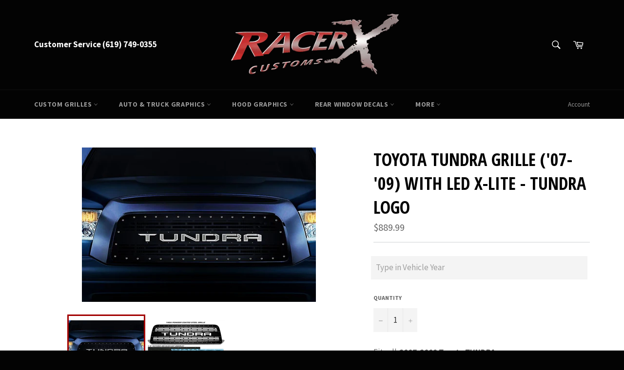

--- FILE ---
content_type: text/html; charset=utf-8
request_url: https://racerxcustoms.com/products/toyota-tundra-grille-led
body_size: 40561
content:
<!doctype html>
<!--[if IE 9]> <html class="ie9 no-js" lang="en"> <![endif]-->
<!--[if (gt IE 9)|!(IE)]><!--> <html class="no-js" lang="en"> <!--<![endif]-->
<head>

<!-- Google Tag Manager -->
<script>(function(w,d,s,l,i){w[l]=w[l]||[];w[l].push({'gtm.start':
new Date().getTime(),event:'gtm.js'});var f=d.getElementsByTagName(s)[0],
j=d.createElement(s),dl=l!='dataLayer'?'&l='+l:'';j.async=true;j.src=
'https://www.googletagmanager.com/gtm.js?id='+i+dl;f.parentNode.insertBefore(j,f);
})(window,document,'script','dataLayer','GTM-T4KNK3L7');</script>
<!-- End Google Tag Manager -->
  
  <meta charset="utf-8">
  <meta http-equiv="X-UA-Compatible" content="IE=edge,chrome=1">
  <meta name="viewport" content="width=device-width,initial-scale=1">
  <meta name="theme-color" content="#030303">

  
    <link rel="shortcut icon" href="//racerxcustoms.com/cdn/shop/files/Xicon_32x32.gif?v=1613162831" type="image/png">
  

  <link rel="canonical" href="https://racerxcustoms.com/products/toyota-tundra-grille-led">
  <title>
  LED X-Lite Grill - Toyota TUNDRA &ndash; RacerX Customs
  </title>

  
    <meta name="description" content="Toyota TUNDRA Steel LED Grille with Powder Coated Satin Finish and X-Lite TACOMA Logo...">
  

  <!-- /snippets/social-meta-tags.liquid -->




<meta property="og:site_name" content="RacerX Customs">
<meta property="og:url" content="https://racerxcustoms.com/products/toyota-tundra-grille-led">
<meta property="og:title" content="Toyota TUNDRA Grille ('07-'09) with LED X-Lite - TUNDRA Logo">
<meta property="og:type" content="product">
<meta property="og:description" content="Toyota TUNDRA Steel LED Grille with Powder Coated Satin Finish and X-Lite TACOMA Logo...">

  <meta property="og:price:amount" content="889.99">
  <meta property="og:price:currency" content="USD">

<meta property="og:image" content="http://racerxcustoms.com/cdn/shop/products/07-09-TUNDRA-Grille-TUNDRA-XLite_1200x1200.jpg?v=1613071889"><meta property="og:image" content="http://racerxcustoms.com/cdn/shop/products/07-09-TUNDRA-Grille-TUNDRA-XLite_kit_1200x1200.jpg?v=1613071889">
<meta property="og:image:secure_url" content="https://racerxcustoms.com/cdn/shop/products/07-09-TUNDRA-Grille-TUNDRA-XLite_1200x1200.jpg?v=1613071889"><meta property="og:image:secure_url" content="https://racerxcustoms.com/cdn/shop/products/07-09-TUNDRA-Grille-TUNDRA-XLite_kit_1200x1200.jpg?v=1613071889">


<meta name="twitter:card" content="summary_large_image">
<meta name="twitter:title" content="Toyota TUNDRA Grille ('07-'09) with LED X-Lite - TUNDRA Logo">
<meta name="twitter:description" content="Toyota TUNDRA Steel LED Grille with Powder Coated Satin Finish and X-Lite TACOMA Logo...">


  <script>
    document.documentElement.className = document.documentElement.className.replace('no-js', 'js');
  </script>

  <link href="//racerxcustoms.com/cdn/shop/t/13/assets/theme.scss.css?v=162385180208040220711698433974" rel="stylesheet" type="text/css" media="all" />
  
  
  
  <link href="//fonts.googleapis.com/css?family=Source+Sans+Pro:400,700" rel="stylesheet" type="text/css" media="all" />


  
    
    
    <link href="//fonts.googleapis.com/css?family=Open+Sans+Condensed:400,700" rel="stylesheet" type="text/css" media="all" />
  



  <script>
    window.theme = window.theme || {};

    theme.strings = {
      stockAvailable: "1 available",
      addToCart: "Add to Cart",
      soldOut: "Sold Out",
      unavailable: "Unavailable",
      noStockAvailable: "The item could not be added to your cart because there are not enough in stock.",
      willNotShipUntil: "Will not ship until [date]",
      willBeInStockAfter: "Will be in stock after [date]",
      totalCartDiscount: "You're saving [savings]",
      addressError: "Error looking up that address",
      addressNoResults: "No results for that address",
      addressQueryLimit: "You have exceeded the Google API usage limit. Consider upgrading to a \u003ca href=\"https:\/\/developers.google.com\/maps\/premium\/usage-limits\"\u003ePremium Plan\u003c\/a\u003e.",
      authError: "There was a problem authenticating your Google Maps API Key."
    };
  </script>

  <!--[if (gt IE 9)|!(IE)]><!--><script src="//racerxcustoms.com/cdn/shop/t/13/assets/lazysizes.min.js?v=56045284683979784691562085009" async="async"></script><!--<![endif]-->
  <!--[if lte IE 9]><script src="//racerxcustoms.com/cdn/shop/t/13/assets/lazysizes.min.js?v=56045284683979784691562085009"></script><![endif]-->

  

  <!--[if (gt IE 9)|!(IE)]><!--><script src="//racerxcustoms.com/cdn/shop/t/13/assets/vendor.js?v=39418018684300761971562085015" defer="defer"></script><!--<![endif]-->
  <!--[if lt IE 9]><script src="//racerxcustoms.com/cdn/shop/t/13/assets/vendor.js?v=39418018684300761971562085015"></script><![endif]-->

  
    <script>
      window.theme = window.theme || {};
      theme.moneyFormat = "${{amount}}";
    </script>
  

  <!--[if (gt IE 9)|!(IE)]><!--><script src="//racerxcustoms.com/cdn/shop/t/13/assets/theme.js?v=116713969242197921141562085014" defer="defer"></script><!--<![endif]-->
  <!--[if lte IE 9]><script src="//racerxcustoms.com/cdn/shop/t/13/assets/theme.js?v=116713969242197921141562085014"></script><![endif]-->

  <script>var EWD_ULB_Options = {"Custom_CSS":"     ","Add_Lightbox":["galleries_main","galleries_any"],"Image_Class_List":"","Image_Selector_List":"","Background_Close":"true","Gallery_Loop":"true","Show_Thumbnails":"bottom","Start_Autoplay":"false","Autoplay_Interval":"5000","Hide_On_Mobile":["thumbnails"],"Min_Height":"200","Min_Width":"400","Transition_Type":"ewd-ulb-no-transition","Top_Right_Controls":["exit","exit","zoom","zoom_out","download","fullscreen","fullsize"],"Top_Left_Controls":["autoplay","zoom"],"Bottom_Right_Controls":["slide_counter"],"Bottom_Left_Controls":null,"Arrow":"G","Icon_Set":"a","Styling_Title_Font":"","Styling_Title_Font_Size":"","Styling_Title_Font_Color":"","Styling_Description_Font":"","Styling_Description_Font_Size":"","Styling_Description_Font_Color":"","Styling_Arrow_Size":"","Styling_Arrow_Color":"","Styling_Arrow_Background_Color":"","Styling_Arrow_Background_Opacity":"","Styling_Arrow_Background_Hover_Opacity":"","Styling_Icon_Size":"","Styling_Icon_Color":"","Styling_Background_Overlay_Color":"","Styling_Background_Overlay_Opacity":"","Styling_Toolbar_Color":"","Styling_Toolbar_Opacity":"","Styling_Image_Overlay_Color":"","Styling_Image_Overlay_Opacity":"","Styling_Thumbnail_Bar_Color":"","Styling_Thumbnail_Bar_Opacity":"","Styling_Thumbnail_Scroll_Arrow_Color":"","Styling_Active_Thumbnail_Border_Color":"","Shop":"racerx-customs.myshopify.com"};
</script> 
 <script>window.performance && window.performance.mark && window.performance.mark('shopify.content_for_header.start');</script><meta name="google-site-verification" content="XJpbbX1QT5zRlTdr_pJdlUUA30g_F5caWLA95EY_78U">
<meta id="shopify-digital-wallet" name="shopify-digital-wallet" content="/590807099/digital_wallets/dialog">
<meta name="shopify-checkout-api-token" content="d388175bf7134737ca48cd8cd45c00f9">
<meta id="in-context-paypal-metadata" data-shop-id="590807099" data-venmo-supported="false" data-environment="production" data-locale="en_US" data-paypal-v4="true" data-currency="USD">
<link rel="alternate" type="application/json+oembed" href="https://racerxcustoms.com/products/toyota-tundra-grille-led.oembed">
<script async="async" src="/checkouts/internal/preloads.js?locale=en-US"></script>
<link rel="preconnect" href="https://shop.app" crossorigin="anonymous">
<script async="async" src="https://shop.app/checkouts/internal/preloads.js?locale=en-US&shop_id=590807099" crossorigin="anonymous"></script>
<script id="apple-pay-shop-capabilities" type="application/json">{"shopId":590807099,"countryCode":"US","currencyCode":"USD","merchantCapabilities":["supports3DS"],"merchantId":"gid:\/\/shopify\/Shop\/590807099","merchantName":"RacerX Customs","requiredBillingContactFields":["postalAddress","email","phone"],"requiredShippingContactFields":["postalAddress","email","phone"],"shippingType":"shipping","supportedNetworks":["visa","masterCard","amex","discover","elo","jcb"],"total":{"type":"pending","label":"RacerX Customs","amount":"1.00"},"shopifyPaymentsEnabled":true,"supportsSubscriptions":true}</script>
<script id="shopify-features" type="application/json">{"accessToken":"d388175bf7134737ca48cd8cd45c00f9","betas":["rich-media-storefront-analytics"],"domain":"racerxcustoms.com","predictiveSearch":true,"shopId":590807099,"locale":"en"}</script>
<script>var Shopify = Shopify || {};
Shopify.shop = "racerx-customs.myshopify.com";
Shopify.locale = "en";
Shopify.currency = {"active":"USD","rate":"1.0"};
Shopify.country = "US";
Shopify.theme = {"name":"[TURBO] - RacerX Customs Apolo","id":45613908027,"schema_name":"Venture","schema_version":"4.1.1","theme_store_id":775,"role":"main"};
Shopify.theme.handle = "null";
Shopify.theme.style = {"id":null,"handle":null};
Shopify.cdnHost = "racerxcustoms.com/cdn";
Shopify.routes = Shopify.routes || {};
Shopify.routes.root = "/";</script>
<script type="module">!function(o){(o.Shopify=o.Shopify||{}).modules=!0}(window);</script>
<script>!function(o){function n(){var o=[];function n(){o.push(Array.prototype.slice.apply(arguments))}return n.q=o,n}var t=o.Shopify=o.Shopify||{};t.loadFeatures=n(),t.autoloadFeatures=n()}(window);</script>
<script>
  window.ShopifyPay = window.ShopifyPay || {};
  window.ShopifyPay.apiHost = "shop.app\/pay";
  window.ShopifyPay.redirectState = null;
</script>
<script id="shop-js-analytics" type="application/json">{"pageType":"product"}</script>
<script defer="defer" async type="module" src="//racerxcustoms.com/cdn/shopifycloud/shop-js/modules/v2/client.init-shop-cart-sync_BT-GjEfc.en.esm.js"></script>
<script defer="defer" async type="module" src="//racerxcustoms.com/cdn/shopifycloud/shop-js/modules/v2/chunk.common_D58fp_Oc.esm.js"></script>
<script defer="defer" async type="module" src="//racerxcustoms.com/cdn/shopifycloud/shop-js/modules/v2/chunk.modal_xMitdFEc.esm.js"></script>
<script type="module">
  await import("//racerxcustoms.com/cdn/shopifycloud/shop-js/modules/v2/client.init-shop-cart-sync_BT-GjEfc.en.esm.js");
await import("//racerxcustoms.com/cdn/shopifycloud/shop-js/modules/v2/chunk.common_D58fp_Oc.esm.js");
await import("//racerxcustoms.com/cdn/shopifycloud/shop-js/modules/v2/chunk.modal_xMitdFEc.esm.js");

  window.Shopify.SignInWithShop?.initShopCartSync?.({"fedCMEnabled":true,"windoidEnabled":true});

</script>
<script>
  window.Shopify = window.Shopify || {};
  if (!window.Shopify.featureAssets) window.Shopify.featureAssets = {};
  window.Shopify.featureAssets['shop-js'] = {"shop-cart-sync":["modules/v2/client.shop-cart-sync_DZOKe7Ll.en.esm.js","modules/v2/chunk.common_D58fp_Oc.esm.js","modules/v2/chunk.modal_xMitdFEc.esm.js"],"init-fed-cm":["modules/v2/client.init-fed-cm_B6oLuCjv.en.esm.js","modules/v2/chunk.common_D58fp_Oc.esm.js","modules/v2/chunk.modal_xMitdFEc.esm.js"],"shop-cash-offers":["modules/v2/client.shop-cash-offers_D2sdYoxE.en.esm.js","modules/v2/chunk.common_D58fp_Oc.esm.js","modules/v2/chunk.modal_xMitdFEc.esm.js"],"shop-login-button":["modules/v2/client.shop-login-button_QeVjl5Y3.en.esm.js","modules/v2/chunk.common_D58fp_Oc.esm.js","modules/v2/chunk.modal_xMitdFEc.esm.js"],"pay-button":["modules/v2/client.pay-button_DXTOsIq6.en.esm.js","modules/v2/chunk.common_D58fp_Oc.esm.js","modules/v2/chunk.modal_xMitdFEc.esm.js"],"shop-button":["modules/v2/client.shop-button_DQZHx9pm.en.esm.js","modules/v2/chunk.common_D58fp_Oc.esm.js","modules/v2/chunk.modal_xMitdFEc.esm.js"],"avatar":["modules/v2/client.avatar_BTnouDA3.en.esm.js"],"init-windoid":["modules/v2/client.init-windoid_CR1B-cfM.en.esm.js","modules/v2/chunk.common_D58fp_Oc.esm.js","modules/v2/chunk.modal_xMitdFEc.esm.js"],"init-shop-for-new-customer-accounts":["modules/v2/client.init-shop-for-new-customer-accounts_C_vY_xzh.en.esm.js","modules/v2/client.shop-login-button_QeVjl5Y3.en.esm.js","modules/v2/chunk.common_D58fp_Oc.esm.js","modules/v2/chunk.modal_xMitdFEc.esm.js"],"init-shop-email-lookup-coordinator":["modules/v2/client.init-shop-email-lookup-coordinator_BI7n9ZSv.en.esm.js","modules/v2/chunk.common_D58fp_Oc.esm.js","modules/v2/chunk.modal_xMitdFEc.esm.js"],"init-shop-cart-sync":["modules/v2/client.init-shop-cart-sync_BT-GjEfc.en.esm.js","modules/v2/chunk.common_D58fp_Oc.esm.js","modules/v2/chunk.modal_xMitdFEc.esm.js"],"shop-toast-manager":["modules/v2/client.shop-toast-manager_DiYdP3xc.en.esm.js","modules/v2/chunk.common_D58fp_Oc.esm.js","modules/v2/chunk.modal_xMitdFEc.esm.js"],"init-customer-accounts":["modules/v2/client.init-customer-accounts_D9ZNqS-Q.en.esm.js","modules/v2/client.shop-login-button_QeVjl5Y3.en.esm.js","modules/v2/chunk.common_D58fp_Oc.esm.js","modules/v2/chunk.modal_xMitdFEc.esm.js"],"init-customer-accounts-sign-up":["modules/v2/client.init-customer-accounts-sign-up_iGw4briv.en.esm.js","modules/v2/client.shop-login-button_QeVjl5Y3.en.esm.js","modules/v2/chunk.common_D58fp_Oc.esm.js","modules/v2/chunk.modal_xMitdFEc.esm.js"],"shop-follow-button":["modules/v2/client.shop-follow-button_CqMgW2wH.en.esm.js","modules/v2/chunk.common_D58fp_Oc.esm.js","modules/v2/chunk.modal_xMitdFEc.esm.js"],"checkout-modal":["modules/v2/client.checkout-modal_xHeaAweL.en.esm.js","modules/v2/chunk.common_D58fp_Oc.esm.js","modules/v2/chunk.modal_xMitdFEc.esm.js"],"shop-login":["modules/v2/client.shop-login_D91U-Q7h.en.esm.js","modules/v2/chunk.common_D58fp_Oc.esm.js","modules/v2/chunk.modal_xMitdFEc.esm.js"],"lead-capture":["modules/v2/client.lead-capture_BJmE1dJe.en.esm.js","modules/v2/chunk.common_D58fp_Oc.esm.js","modules/v2/chunk.modal_xMitdFEc.esm.js"],"payment-terms":["modules/v2/client.payment-terms_Ci9AEqFq.en.esm.js","modules/v2/chunk.common_D58fp_Oc.esm.js","modules/v2/chunk.modal_xMitdFEc.esm.js"]};
</script>
<script>(function() {
  var isLoaded = false;
  function asyncLoad() {
    if (isLoaded) return;
    isLoaded = true;
    var urls = ["\/\/d1liekpayvooaz.cloudfront.net\/apps\/customizery\/customizery.js?shop=racerx-customs.myshopify.com","https:\/\/loox.io\/widget\/RXGgZDzu2y\/loox.1698433595677.js?shop=racerx-customs.myshopify.com"];
    for (var i = 0; i < urls.length; i++) {
      var s = document.createElement('script');
      s.type = 'text/javascript';
      s.async = true;
      s.src = urls[i];
      var x = document.getElementsByTagName('script')[0];
      x.parentNode.insertBefore(s, x);
    }
  };
  if(window.attachEvent) {
    window.attachEvent('onload', asyncLoad);
  } else {
    window.addEventListener('load', asyncLoad, false);
  }
})();</script>
<script id="__st">var __st={"a":590807099,"offset":-28800,"reqid":"f30e7f35-20ca-4f5e-8b9b-ae498758e05a-1769098379","pageurl":"racerxcustoms.com\/products\/toyota-tundra-grille-led","u":"81b4fe6ceccb","p":"product","rtyp":"product","rid":575155470395};</script>
<script>window.ShopifyPaypalV4VisibilityTracking = true;</script>
<script id="captcha-bootstrap">!function(){'use strict';const t='contact',e='account',n='new_comment',o=[[t,t],['blogs',n],['comments',n],[t,'customer']],c=[[e,'customer_login'],[e,'guest_login'],[e,'recover_customer_password'],[e,'create_customer']],r=t=>t.map((([t,e])=>`form[action*='/${t}']:not([data-nocaptcha='true']) input[name='form_type'][value='${e}']`)).join(','),a=t=>()=>t?[...document.querySelectorAll(t)].map((t=>t.form)):[];function s(){const t=[...o],e=r(t);return a(e)}const i='password',u='form_key',d=['recaptcha-v3-token','g-recaptcha-response','h-captcha-response',i],f=()=>{try{return window.sessionStorage}catch{return}},m='__shopify_v',_=t=>t.elements[u];function p(t,e,n=!1){try{const o=window.sessionStorage,c=JSON.parse(o.getItem(e)),{data:r}=function(t){const{data:e,action:n}=t;return t[m]||n?{data:e,action:n}:{data:t,action:n}}(c);for(const[e,n]of Object.entries(r))t.elements[e]&&(t.elements[e].value=n);n&&o.removeItem(e)}catch(o){console.error('form repopulation failed',{error:o})}}const l='form_type',E='cptcha';function T(t){t.dataset[E]=!0}const w=window,h=w.document,L='Shopify',v='ce_forms',y='captcha';let A=!1;((t,e)=>{const n=(g='f06e6c50-85a8-45c8-87d0-21a2b65856fe',I='https://cdn.shopify.com/shopifycloud/storefront-forms-hcaptcha/ce_storefront_forms_captcha_hcaptcha.v1.5.2.iife.js',D={infoText:'Protected by hCaptcha',privacyText:'Privacy',termsText:'Terms'},(t,e,n)=>{const o=w[L][v],c=o.bindForm;if(c)return c(t,g,e,D).then(n);var r;o.q.push([[t,g,e,D],n]),r=I,A||(h.body.append(Object.assign(h.createElement('script'),{id:'captcha-provider',async:!0,src:r})),A=!0)});var g,I,D;w[L]=w[L]||{},w[L][v]=w[L][v]||{},w[L][v].q=[],w[L][y]=w[L][y]||{},w[L][y].protect=function(t,e){n(t,void 0,e),T(t)},Object.freeze(w[L][y]),function(t,e,n,w,h,L){const[v,y,A,g]=function(t,e,n){const i=e?o:[],u=t?c:[],d=[...i,...u],f=r(d),m=r(i),_=r(d.filter((([t,e])=>n.includes(e))));return[a(f),a(m),a(_),s()]}(w,h,L),I=t=>{const e=t.target;return e instanceof HTMLFormElement?e:e&&e.form},D=t=>v().includes(t);t.addEventListener('submit',(t=>{const e=I(t);if(!e)return;const n=D(e)&&!e.dataset.hcaptchaBound&&!e.dataset.recaptchaBound,o=_(e),c=g().includes(e)&&(!o||!o.value);(n||c)&&t.preventDefault(),c&&!n&&(function(t){try{if(!f())return;!function(t){const e=f();if(!e)return;const n=_(t);if(!n)return;const o=n.value;o&&e.removeItem(o)}(t);const e=Array.from(Array(32),(()=>Math.random().toString(36)[2])).join('');!function(t,e){_(t)||t.append(Object.assign(document.createElement('input'),{type:'hidden',name:u})),t.elements[u].value=e}(t,e),function(t,e){const n=f();if(!n)return;const o=[...t.querySelectorAll(`input[type='${i}']`)].map((({name:t})=>t)),c=[...d,...o],r={};for(const[a,s]of new FormData(t).entries())c.includes(a)||(r[a]=s);n.setItem(e,JSON.stringify({[m]:1,action:t.action,data:r}))}(t,e)}catch(e){console.error('failed to persist form',e)}}(e),e.submit())}));const S=(t,e)=>{t&&!t.dataset[E]&&(n(t,e.some((e=>e===t))),T(t))};for(const o of['focusin','change'])t.addEventListener(o,(t=>{const e=I(t);D(e)&&S(e,y())}));const B=e.get('form_key'),M=e.get(l),P=B&&M;t.addEventListener('DOMContentLoaded',(()=>{const t=y();if(P)for(const e of t)e.elements[l].value===M&&p(e,B);[...new Set([...A(),...v().filter((t=>'true'===t.dataset.shopifyCaptcha))])].forEach((e=>S(e,t)))}))}(h,new URLSearchParams(w.location.search),n,t,e,['guest_login'])})(!0,!0)}();</script>
<script integrity="sha256-4kQ18oKyAcykRKYeNunJcIwy7WH5gtpwJnB7kiuLZ1E=" data-source-attribution="shopify.loadfeatures" defer="defer" src="//racerxcustoms.com/cdn/shopifycloud/storefront/assets/storefront/load_feature-a0a9edcb.js" crossorigin="anonymous"></script>
<script crossorigin="anonymous" defer="defer" src="//racerxcustoms.com/cdn/shopifycloud/storefront/assets/shopify_pay/storefront-65b4c6d7.js?v=20250812"></script>
<script data-source-attribution="shopify.dynamic_checkout.dynamic.init">var Shopify=Shopify||{};Shopify.PaymentButton=Shopify.PaymentButton||{isStorefrontPortableWallets:!0,init:function(){window.Shopify.PaymentButton.init=function(){};var t=document.createElement("script");t.src="https://racerxcustoms.com/cdn/shopifycloud/portable-wallets/latest/portable-wallets.en.js",t.type="module",document.head.appendChild(t)}};
</script>
<script data-source-attribution="shopify.dynamic_checkout.buyer_consent">
  function portableWalletsHideBuyerConsent(e){var t=document.getElementById("shopify-buyer-consent"),n=document.getElementById("shopify-subscription-policy-button");t&&n&&(t.classList.add("hidden"),t.setAttribute("aria-hidden","true"),n.removeEventListener("click",e))}function portableWalletsShowBuyerConsent(e){var t=document.getElementById("shopify-buyer-consent"),n=document.getElementById("shopify-subscription-policy-button");t&&n&&(t.classList.remove("hidden"),t.removeAttribute("aria-hidden"),n.addEventListener("click",e))}window.Shopify?.PaymentButton&&(window.Shopify.PaymentButton.hideBuyerConsent=portableWalletsHideBuyerConsent,window.Shopify.PaymentButton.showBuyerConsent=portableWalletsShowBuyerConsent);
</script>
<script data-source-attribution="shopify.dynamic_checkout.cart.bootstrap">document.addEventListener("DOMContentLoaded",(function(){function t(){return document.querySelector("shopify-accelerated-checkout-cart, shopify-accelerated-checkout")}if(t())Shopify.PaymentButton.init();else{new MutationObserver((function(e,n){t()&&(Shopify.PaymentButton.init(),n.disconnect())})).observe(document.body,{childList:!0,subtree:!0})}}));
</script>
<link id="shopify-accelerated-checkout-styles" rel="stylesheet" media="screen" href="https://racerxcustoms.com/cdn/shopifycloud/portable-wallets/latest/accelerated-checkout-backwards-compat.css" crossorigin="anonymous">
<style id="shopify-accelerated-checkout-cart">
        #shopify-buyer-consent {
  margin-top: 1em;
  display: inline-block;
  width: 100%;
}

#shopify-buyer-consent.hidden {
  display: none;
}

#shopify-subscription-policy-button {
  background: none;
  border: none;
  padding: 0;
  text-decoration: underline;
  font-size: inherit;
  cursor: pointer;
}

#shopify-subscription-policy-button::before {
  box-shadow: none;
}

      </style>

<script>window.performance && window.performance.mark && window.performance.mark('shopify.content_for_header.end');</script>



<script type="text/javascript">
  var __GemSettings = {
    "domain": "racerxcustoms.com",
    "currency": "USD",
    "money": "${{amount}}",
    "template_name": "product",
    "cart.item_count": "0"
  }
</script>




  
  











    

  
  <script src="//racerxcustoms.com/cdn/shop/t/13/assets/ecomsolid-discounts.js?v=97479123724361085301652369786" defer></script>
  

<!-- BEGIN app block: shopify://apps/cozy-image-gallery/blocks/Cozy_Image_Gallery_1.0.0/9808695d-eb84-434d-80d6-cfbcef2d7548 --><script src="https://cdnig.addons.business/embed/cloud/racerx-customs/cziframeagent.js?v=212104101107&token=A1b7252208hinoo9&shop=racerx-customs.myshopify.com"></script>



<!-- END app block --><link href="https://monorail-edge.shopifysvc.com" rel="dns-prefetch">
<script>(function(){if ("sendBeacon" in navigator && "performance" in window) {try {var session_token_from_headers = performance.getEntriesByType('navigation')[0].serverTiming.find(x => x.name == '_s').description;} catch {var session_token_from_headers = undefined;}var session_cookie_matches = document.cookie.match(/_shopify_s=([^;]*)/);var session_token_from_cookie = session_cookie_matches && session_cookie_matches.length === 2 ? session_cookie_matches[1] : "";var session_token = session_token_from_headers || session_token_from_cookie || "";function handle_abandonment_event(e) {var entries = performance.getEntries().filter(function(entry) {return /monorail-edge.shopifysvc.com/.test(entry.name);});if (!window.abandonment_tracked && entries.length === 0) {window.abandonment_tracked = true;var currentMs = Date.now();var navigation_start = performance.timing.navigationStart;var payload = {shop_id: 590807099,url: window.location.href,navigation_start,duration: currentMs - navigation_start,session_token,page_type: "product"};window.navigator.sendBeacon("https://monorail-edge.shopifysvc.com/v1/produce", JSON.stringify({schema_id: "online_store_buyer_site_abandonment/1.1",payload: payload,metadata: {event_created_at_ms: currentMs,event_sent_at_ms: currentMs}}));}}window.addEventListener('pagehide', handle_abandonment_event);}}());</script>
<script id="web-pixels-manager-setup">(function e(e,d,r,n,o){if(void 0===o&&(o={}),!Boolean(null===(a=null===(i=window.Shopify)||void 0===i?void 0:i.analytics)||void 0===a?void 0:a.replayQueue)){var i,a;window.Shopify=window.Shopify||{};var t=window.Shopify;t.analytics=t.analytics||{};var s=t.analytics;s.replayQueue=[],s.publish=function(e,d,r){return s.replayQueue.push([e,d,r]),!0};try{self.performance.mark("wpm:start")}catch(e){}var l=function(){var e={modern:/Edge?\/(1{2}[4-9]|1[2-9]\d|[2-9]\d{2}|\d{4,})\.\d+(\.\d+|)|Firefox\/(1{2}[4-9]|1[2-9]\d|[2-9]\d{2}|\d{4,})\.\d+(\.\d+|)|Chrom(ium|e)\/(9{2}|\d{3,})\.\d+(\.\d+|)|(Maci|X1{2}).+ Version\/(15\.\d+|(1[6-9]|[2-9]\d|\d{3,})\.\d+)([,.]\d+|)( \(\w+\)|)( Mobile\/\w+|) Safari\/|Chrome.+OPR\/(9{2}|\d{3,})\.\d+\.\d+|(CPU[ +]OS|iPhone[ +]OS|CPU[ +]iPhone|CPU IPhone OS|CPU iPad OS)[ +]+(15[._]\d+|(1[6-9]|[2-9]\d|\d{3,})[._]\d+)([._]\d+|)|Android:?[ /-](13[3-9]|1[4-9]\d|[2-9]\d{2}|\d{4,})(\.\d+|)(\.\d+|)|Android.+Firefox\/(13[5-9]|1[4-9]\d|[2-9]\d{2}|\d{4,})\.\d+(\.\d+|)|Android.+Chrom(ium|e)\/(13[3-9]|1[4-9]\d|[2-9]\d{2}|\d{4,})\.\d+(\.\d+|)|SamsungBrowser\/([2-9]\d|\d{3,})\.\d+/,legacy:/Edge?\/(1[6-9]|[2-9]\d|\d{3,})\.\d+(\.\d+|)|Firefox\/(5[4-9]|[6-9]\d|\d{3,})\.\d+(\.\d+|)|Chrom(ium|e)\/(5[1-9]|[6-9]\d|\d{3,})\.\d+(\.\d+|)([\d.]+$|.*Safari\/(?![\d.]+ Edge\/[\d.]+$))|(Maci|X1{2}).+ Version\/(10\.\d+|(1[1-9]|[2-9]\d|\d{3,})\.\d+)([,.]\d+|)( \(\w+\)|)( Mobile\/\w+|) Safari\/|Chrome.+OPR\/(3[89]|[4-9]\d|\d{3,})\.\d+\.\d+|(CPU[ +]OS|iPhone[ +]OS|CPU[ +]iPhone|CPU IPhone OS|CPU iPad OS)[ +]+(10[._]\d+|(1[1-9]|[2-9]\d|\d{3,})[._]\d+)([._]\d+|)|Android:?[ /-](13[3-9]|1[4-9]\d|[2-9]\d{2}|\d{4,})(\.\d+|)(\.\d+|)|Mobile Safari.+OPR\/([89]\d|\d{3,})\.\d+\.\d+|Android.+Firefox\/(13[5-9]|1[4-9]\d|[2-9]\d{2}|\d{4,})\.\d+(\.\d+|)|Android.+Chrom(ium|e)\/(13[3-9]|1[4-9]\d|[2-9]\d{2}|\d{4,})\.\d+(\.\d+|)|Android.+(UC? ?Browser|UCWEB|U3)[ /]?(15\.([5-9]|\d{2,})|(1[6-9]|[2-9]\d|\d{3,})\.\d+)\.\d+|SamsungBrowser\/(5\.\d+|([6-9]|\d{2,})\.\d+)|Android.+MQ{2}Browser\/(14(\.(9|\d{2,})|)|(1[5-9]|[2-9]\d|\d{3,})(\.\d+|))(\.\d+|)|K[Aa][Ii]OS\/(3\.\d+|([4-9]|\d{2,})\.\d+)(\.\d+|)/},d=e.modern,r=e.legacy,n=navigator.userAgent;return n.match(d)?"modern":n.match(r)?"legacy":"unknown"}(),u="modern"===l?"modern":"legacy",c=(null!=n?n:{modern:"",legacy:""})[u],f=function(e){return[e.baseUrl,"/wpm","/b",e.hashVersion,"modern"===e.buildTarget?"m":"l",".js"].join("")}({baseUrl:d,hashVersion:r,buildTarget:u}),m=function(e){var d=e.version,r=e.bundleTarget,n=e.surface,o=e.pageUrl,i=e.monorailEndpoint;return{emit:function(e){var a=e.status,t=e.errorMsg,s=(new Date).getTime(),l=JSON.stringify({metadata:{event_sent_at_ms:s},events:[{schema_id:"web_pixels_manager_load/3.1",payload:{version:d,bundle_target:r,page_url:o,status:a,surface:n,error_msg:t},metadata:{event_created_at_ms:s}}]});if(!i)return console&&console.warn&&console.warn("[Web Pixels Manager] No Monorail endpoint provided, skipping logging."),!1;try{return self.navigator.sendBeacon.bind(self.navigator)(i,l)}catch(e){}var u=new XMLHttpRequest;try{return u.open("POST",i,!0),u.setRequestHeader("Content-Type","text/plain"),u.send(l),!0}catch(e){return console&&console.warn&&console.warn("[Web Pixels Manager] Got an unhandled error while logging to Monorail."),!1}}}}({version:r,bundleTarget:l,surface:e.surface,pageUrl:self.location.href,monorailEndpoint:e.monorailEndpoint});try{o.browserTarget=l,function(e){var d=e.src,r=e.async,n=void 0===r||r,o=e.onload,i=e.onerror,a=e.sri,t=e.scriptDataAttributes,s=void 0===t?{}:t,l=document.createElement("script"),u=document.querySelector("head"),c=document.querySelector("body");if(l.async=n,l.src=d,a&&(l.integrity=a,l.crossOrigin="anonymous"),s)for(var f in s)if(Object.prototype.hasOwnProperty.call(s,f))try{l.dataset[f]=s[f]}catch(e){}if(o&&l.addEventListener("load",o),i&&l.addEventListener("error",i),u)u.appendChild(l);else{if(!c)throw new Error("Did not find a head or body element to append the script");c.appendChild(l)}}({src:f,async:!0,onload:function(){if(!function(){var e,d;return Boolean(null===(d=null===(e=window.Shopify)||void 0===e?void 0:e.analytics)||void 0===d?void 0:d.initialized)}()){var d=window.webPixelsManager.init(e)||void 0;if(d){var r=window.Shopify.analytics;r.replayQueue.forEach((function(e){var r=e[0],n=e[1],o=e[2];d.publishCustomEvent(r,n,o)})),r.replayQueue=[],r.publish=d.publishCustomEvent,r.visitor=d.visitor,r.initialized=!0}}},onerror:function(){return m.emit({status:"failed",errorMsg:"".concat(f," has failed to load")})},sri:function(e){var d=/^sha384-[A-Za-z0-9+/=]+$/;return"string"==typeof e&&d.test(e)}(c)?c:"",scriptDataAttributes:o}),m.emit({status:"loading"})}catch(e){m.emit({status:"failed",errorMsg:(null==e?void 0:e.message)||"Unknown error"})}}})({shopId: 590807099,storefrontBaseUrl: "https://racerxcustoms.com",extensionsBaseUrl: "https://extensions.shopifycdn.com/cdn/shopifycloud/web-pixels-manager",monorailEndpoint: "https://monorail-edge.shopifysvc.com/unstable/produce_batch",surface: "storefront-renderer",enabledBetaFlags: ["2dca8a86"],webPixelsConfigList: [{"id":"673579171","configuration":"{\"config\":\"{\\\"pixel_id\\\":\\\"G-11PSVYZ1PE\\\",\\\"target_country\\\":\\\"US\\\",\\\"gtag_events\\\":[{\\\"type\\\":\\\"begin_checkout\\\",\\\"action_label\\\":\\\"G-11PSVYZ1PE\\\"},{\\\"type\\\":\\\"search\\\",\\\"action_label\\\":\\\"G-11PSVYZ1PE\\\"},{\\\"type\\\":\\\"view_item\\\",\\\"action_label\\\":[\\\"G-11PSVYZ1PE\\\",\\\"MC-FBNYVQT8N6\\\"]},{\\\"type\\\":\\\"purchase\\\",\\\"action_label\\\":[\\\"G-11PSVYZ1PE\\\",\\\"MC-FBNYVQT8N6\\\"]},{\\\"type\\\":\\\"page_view\\\",\\\"action_label\\\":[\\\"G-11PSVYZ1PE\\\",\\\"MC-FBNYVQT8N6\\\"]},{\\\"type\\\":\\\"add_payment_info\\\",\\\"action_label\\\":\\\"G-11PSVYZ1PE\\\"},{\\\"type\\\":\\\"add_to_cart\\\",\\\"action_label\\\":\\\"G-11PSVYZ1PE\\\"}],\\\"enable_monitoring_mode\\\":false}\"}","eventPayloadVersion":"v1","runtimeContext":"OPEN","scriptVersion":"b2a88bafab3e21179ed38636efcd8a93","type":"APP","apiClientId":1780363,"privacyPurposes":[],"dataSharingAdjustments":{"protectedCustomerApprovalScopes":["read_customer_address","read_customer_email","read_customer_name","read_customer_personal_data","read_customer_phone"]}},{"id":"63144099","eventPayloadVersion":"v1","runtimeContext":"LAX","scriptVersion":"1","type":"CUSTOM","privacyPurposes":["MARKETING"],"name":"Meta pixel (migrated)"},{"id":"118096035","eventPayloadVersion":"v1","runtimeContext":"LAX","scriptVersion":"1","type":"CUSTOM","privacyPurposes":["ANALYTICS"],"name":"Google Analytics tag (migrated)"},{"id":"shopify-app-pixel","configuration":"{}","eventPayloadVersion":"v1","runtimeContext":"STRICT","scriptVersion":"0450","apiClientId":"shopify-pixel","type":"APP","privacyPurposes":["ANALYTICS","MARKETING"]},{"id":"shopify-custom-pixel","eventPayloadVersion":"v1","runtimeContext":"LAX","scriptVersion":"0450","apiClientId":"shopify-pixel","type":"CUSTOM","privacyPurposes":["ANALYTICS","MARKETING"]}],isMerchantRequest: false,initData: {"shop":{"name":"RacerX Customs","paymentSettings":{"currencyCode":"USD"},"myshopifyDomain":"racerx-customs.myshopify.com","countryCode":"US","storefrontUrl":"https:\/\/racerxcustoms.com"},"customer":null,"cart":null,"checkout":null,"productVariants":[{"price":{"amount":889.99,"currencyCode":"USD"},"product":{"title":"Toyota TUNDRA Grille ('07-'09) with LED X-Lite - TUNDRA Logo","vendor":"RacerX Customs","id":"575155470395","untranslatedTitle":"Toyota TUNDRA Grille ('07-'09) with LED X-Lite - TUNDRA Logo","url":"\/products\/toyota-tundra-grille-led","type":"Auto \u0026 Truck Grilles"},"id":"7208609284155","image":{"src":"\/\/racerxcustoms.com\/cdn\/shop\/products\/07-09-TUNDRA-Grille-TUNDRA-XLite.jpg?v=1613071889"},"sku":"TUNDRA0709-TNDRAXL","title":"Default Title","untranslatedTitle":"Default Title"}],"purchasingCompany":null},},"https://racerxcustoms.com/cdn","fcfee988w5aeb613cpc8e4bc33m6693e112",{"modern":"","legacy":""},{"shopId":"590807099","storefrontBaseUrl":"https:\/\/racerxcustoms.com","extensionBaseUrl":"https:\/\/extensions.shopifycdn.com\/cdn\/shopifycloud\/web-pixels-manager","surface":"storefront-renderer","enabledBetaFlags":"[\"2dca8a86\"]","isMerchantRequest":"false","hashVersion":"fcfee988w5aeb613cpc8e4bc33m6693e112","publish":"custom","events":"[[\"page_viewed\",{}],[\"product_viewed\",{\"productVariant\":{\"price\":{\"amount\":889.99,\"currencyCode\":\"USD\"},\"product\":{\"title\":\"Toyota TUNDRA Grille ('07-'09) with LED X-Lite - TUNDRA Logo\",\"vendor\":\"RacerX Customs\",\"id\":\"575155470395\",\"untranslatedTitle\":\"Toyota TUNDRA Grille ('07-'09) with LED X-Lite - TUNDRA Logo\",\"url\":\"\/products\/toyota-tundra-grille-led\",\"type\":\"Auto \u0026 Truck Grilles\"},\"id\":\"7208609284155\",\"image\":{\"src\":\"\/\/racerxcustoms.com\/cdn\/shop\/products\/07-09-TUNDRA-Grille-TUNDRA-XLite.jpg?v=1613071889\"},\"sku\":\"TUNDRA0709-TNDRAXL\",\"title\":\"Default Title\",\"untranslatedTitle\":\"Default Title\"}}]]"});</script><script>
  window.ShopifyAnalytics = window.ShopifyAnalytics || {};
  window.ShopifyAnalytics.meta = window.ShopifyAnalytics.meta || {};
  window.ShopifyAnalytics.meta.currency = 'USD';
  var meta = {"product":{"id":575155470395,"gid":"gid:\/\/shopify\/Product\/575155470395","vendor":"RacerX Customs","type":"Auto \u0026 Truck Grilles","handle":"toyota-tundra-grille-led","variants":[{"id":7208609284155,"price":88999,"name":"Toyota TUNDRA Grille ('07-'09) with LED X-Lite - TUNDRA Logo","public_title":null,"sku":"TUNDRA0709-TNDRAXL"}],"remote":false},"page":{"pageType":"product","resourceType":"product","resourceId":575155470395,"requestId":"f30e7f35-20ca-4f5e-8b9b-ae498758e05a-1769098379"}};
  for (var attr in meta) {
    window.ShopifyAnalytics.meta[attr] = meta[attr];
  }
</script>
<script class="analytics">
  (function () {
    var customDocumentWrite = function(content) {
      var jquery = null;

      if (window.jQuery) {
        jquery = window.jQuery;
      } else if (window.Checkout && window.Checkout.$) {
        jquery = window.Checkout.$;
      }

      if (jquery) {
        jquery('body').append(content);
      }
    };

    var hasLoggedConversion = function(token) {
      if (token) {
        return document.cookie.indexOf('loggedConversion=' + token) !== -1;
      }
      return false;
    }

    var setCookieIfConversion = function(token) {
      if (token) {
        var twoMonthsFromNow = new Date(Date.now());
        twoMonthsFromNow.setMonth(twoMonthsFromNow.getMonth() + 2);

        document.cookie = 'loggedConversion=' + token + '; expires=' + twoMonthsFromNow;
      }
    }

    var trekkie = window.ShopifyAnalytics.lib = window.trekkie = window.trekkie || [];
    if (trekkie.integrations) {
      return;
    }
    trekkie.methods = [
      'identify',
      'page',
      'ready',
      'track',
      'trackForm',
      'trackLink'
    ];
    trekkie.factory = function(method) {
      return function() {
        var args = Array.prototype.slice.call(arguments);
        args.unshift(method);
        trekkie.push(args);
        return trekkie;
      };
    };
    for (var i = 0; i < trekkie.methods.length; i++) {
      var key = trekkie.methods[i];
      trekkie[key] = trekkie.factory(key);
    }
    trekkie.load = function(config) {
      trekkie.config = config || {};
      trekkie.config.initialDocumentCookie = document.cookie;
      var first = document.getElementsByTagName('script')[0];
      var script = document.createElement('script');
      script.type = 'text/javascript';
      script.onerror = function(e) {
        var scriptFallback = document.createElement('script');
        scriptFallback.type = 'text/javascript';
        scriptFallback.onerror = function(error) {
                var Monorail = {
      produce: function produce(monorailDomain, schemaId, payload) {
        var currentMs = new Date().getTime();
        var event = {
          schema_id: schemaId,
          payload: payload,
          metadata: {
            event_created_at_ms: currentMs,
            event_sent_at_ms: currentMs
          }
        };
        return Monorail.sendRequest("https://" + monorailDomain + "/v1/produce", JSON.stringify(event));
      },
      sendRequest: function sendRequest(endpointUrl, payload) {
        // Try the sendBeacon API
        if (window && window.navigator && typeof window.navigator.sendBeacon === 'function' && typeof window.Blob === 'function' && !Monorail.isIos12()) {
          var blobData = new window.Blob([payload], {
            type: 'text/plain'
          });

          if (window.navigator.sendBeacon(endpointUrl, blobData)) {
            return true;
          } // sendBeacon was not successful

        } // XHR beacon

        var xhr = new XMLHttpRequest();

        try {
          xhr.open('POST', endpointUrl);
          xhr.setRequestHeader('Content-Type', 'text/plain');
          xhr.send(payload);
        } catch (e) {
          console.log(e);
        }

        return false;
      },
      isIos12: function isIos12() {
        return window.navigator.userAgent.lastIndexOf('iPhone; CPU iPhone OS 12_') !== -1 || window.navigator.userAgent.lastIndexOf('iPad; CPU OS 12_') !== -1;
      }
    };
    Monorail.produce('monorail-edge.shopifysvc.com',
      'trekkie_storefront_load_errors/1.1',
      {shop_id: 590807099,
      theme_id: 45613908027,
      app_name: "storefront",
      context_url: window.location.href,
      source_url: "//racerxcustoms.com/cdn/s/trekkie.storefront.1bbfab421998800ff09850b62e84b8915387986d.min.js"});

        };
        scriptFallback.async = true;
        scriptFallback.src = '//racerxcustoms.com/cdn/s/trekkie.storefront.1bbfab421998800ff09850b62e84b8915387986d.min.js';
        first.parentNode.insertBefore(scriptFallback, first);
      };
      script.async = true;
      script.src = '//racerxcustoms.com/cdn/s/trekkie.storefront.1bbfab421998800ff09850b62e84b8915387986d.min.js';
      first.parentNode.insertBefore(script, first);
    };
    trekkie.load(
      {"Trekkie":{"appName":"storefront","development":false,"defaultAttributes":{"shopId":590807099,"isMerchantRequest":null,"themeId":45613908027,"themeCityHash":"14569762542499114704","contentLanguage":"en","currency":"USD","eventMetadataId":"b178f987-61cf-4c5d-944a-e046679783b3"},"isServerSideCookieWritingEnabled":true,"monorailRegion":"shop_domain","enabledBetaFlags":["65f19447"]},"Session Attribution":{},"S2S":{"facebookCapiEnabled":false,"source":"trekkie-storefront-renderer","apiClientId":580111}}
    );

    var loaded = false;
    trekkie.ready(function() {
      if (loaded) return;
      loaded = true;

      window.ShopifyAnalytics.lib = window.trekkie;

      var originalDocumentWrite = document.write;
      document.write = customDocumentWrite;
      try { window.ShopifyAnalytics.merchantGoogleAnalytics.call(this); } catch(error) {};
      document.write = originalDocumentWrite;

      window.ShopifyAnalytics.lib.page(null,{"pageType":"product","resourceType":"product","resourceId":575155470395,"requestId":"f30e7f35-20ca-4f5e-8b9b-ae498758e05a-1769098379","shopifyEmitted":true});

      var match = window.location.pathname.match(/checkouts\/(.+)\/(thank_you|post_purchase)/)
      var token = match? match[1]: undefined;
      if (!hasLoggedConversion(token)) {
        setCookieIfConversion(token);
        window.ShopifyAnalytics.lib.track("Viewed Product",{"currency":"USD","variantId":7208609284155,"productId":575155470395,"productGid":"gid:\/\/shopify\/Product\/575155470395","name":"Toyota TUNDRA Grille ('07-'09) with LED X-Lite - TUNDRA Logo","price":"889.99","sku":"TUNDRA0709-TNDRAXL","brand":"RacerX Customs","variant":null,"category":"Auto \u0026 Truck Grilles","nonInteraction":true,"remote":false},undefined,undefined,{"shopifyEmitted":true});
      window.ShopifyAnalytics.lib.track("monorail:\/\/trekkie_storefront_viewed_product\/1.1",{"currency":"USD","variantId":7208609284155,"productId":575155470395,"productGid":"gid:\/\/shopify\/Product\/575155470395","name":"Toyota TUNDRA Grille ('07-'09) with LED X-Lite - TUNDRA Logo","price":"889.99","sku":"TUNDRA0709-TNDRAXL","brand":"RacerX Customs","variant":null,"category":"Auto \u0026 Truck Grilles","nonInteraction":true,"remote":false,"referer":"https:\/\/racerxcustoms.com\/products\/toyota-tundra-grille-led"});
      }
    });


        var eventsListenerScript = document.createElement('script');
        eventsListenerScript.async = true;
        eventsListenerScript.src = "//racerxcustoms.com/cdn/shopifycloud/storefront/assets/shop_events_listener-3da45d37.js";
        document.getElementsByTagName('head')[0].appendChild(eventsListenerScript);

})();</script>
  <script>
  if (!window.ga || (window.ga && typeof window.ga !== 'function')) {
    window.ga = function ga() {
      (window.ga.q = window.ga.q || []).push(arguments);
      if (window.Shopify && window.Shopify.analytics && typeof window.Shopify.analytics.publish === 'function') {
        window.Shopify.analytics.publish("ga_stub_called", {}, {sendTo: "google_osp_migration"});
      }
      console.error("Shopify's Google Analytics stub called with:", Array.from(arguments), "\nSee https://help.shopify.com/manual/promoting-marketing/pixels/pixel-migration#google for more information.");
    };
    if (window.Shopify && window.Shopify.analytics && typeof window.Shopify.analytics.publish === 'function') {
      window.Shopify.analytics.publish("ga_stub_initialized", {}, {sendTo: "google_osp_migration"});
    }
  }
</script>
<script
  defer
  src="https://racerxcustoms.com/cdn/shopifycloud/perf-kit/shopify-perf-kit-3.0.4.min.js"
  data-application="storefront-renderer"
  data-shop-id="590807099"
  data-render-region="gcp-us-central1"
  data-page-type="product"
  data-theme-instance-id="45613908027"
  data-theme-name="Venture"
  data-theme-version="4.1.1"
  data-monorail-region="shop_domain"
  data-resource-timing-sampling-rate="10"
  data-shs="true"
  data-shs-beacon="true"
  data-shs-export-with-fetch="true"
  data-shs-logs-sample-rate="1"
  data-shs-beacon-endpoint="https://racerxcustoms.com/api/collect"
></script>
</head>

<script>window.jQuery||document.write("<script src='https://ajax.googleapis.com/ajax/libs/jquery/2.2.4/jquery.min.js'><\/script>");</script> 
  
<script>function utilGetParameterByName(e,t){void 0===t&&(t=window.location.search);var o="[\\?&]"+(e=e.replace(/[\[]/,"\\[").replace(/[\]]/,"\\]"))+"=([^&#]*)",n=new RegExp(o).exec(t);return null===n?"":decodeURIComponent(n[1].replace(/\+/g," "))}function CollectionFilterHandleGet(){var e;return"/"==window.location.pathname?"all":(e=window.location.pathname.substring("/collections/".length),e=e.split("/")[0])}function CollectionFilterLegacyTagsGet(){var e;return"/"==window.location.pathname?"":1==(e=window.location.pathname.substring("/collections/".length)).split("/").length?"":e=e.split("/")[1]}function CollectionFilterSetProductDetailVariant(e,t){for(var o=[],n=0;n<t.length;n++)for(r=0;r<e.options.length;r++){var i=e.options[r];i.name.toLowerCase()==t[n].option_name.toLowerCase()&&o.push({position:i.position,title:t[n].variant_title})}if(0!=o.length&&1!=e.variants.length)for(n=0;n<e.variants.length;n++){var a=e.variants[n];if(!(a.title.indexOf("% Off")>-1)&&!("shopify"==a.inventory_management&&"deny"==a.inventory_policy&&a.inventory_quantity<=0)){for(var l=!0,r=0;r<o.length;r++)a["option"+o[r].position]!=o[r].title&&(l=!1);if(l)return window.location.href=window.location.pathname+"?variant="+a.id,void(document.querySelector("[name='id']").value=a.id)}}}function CollectionFilterFlushHandle(){"yes"==utilGetParameterByName("debug")&&console.log("CollectionFilterFlush()"),window.cfDocCookies.keys().filter(function(e){return 0==e.indexOf("cf-handle")}).map(function(e){window.cfDocCookies.removeItem(e,"/")})}function CollectionFilterFlush(){"yes"==utilGetParameterByName("debug")&&console.log("CollectionFilterFlush()"),window.cfDocCookies.keys().filter(function(e){return 0==e.indexOf("cf-")}).map(function(e){window.cfDocCookies.removeItem(e,"/")})}function CollectionFilterInitialize(){if("yes"==utilGetParameterByName("debug")&&console.log("CollectionFilterInitialize"),window.location.pathname.indexOf("/products/")>-1){if(""==utilGetParameterByName("variant")&&(o=window.cfDocCookies.getItem("cf-app-selected-filters"))&&"string"==typeof o){var e=JSON.parse(o);e.length>0&&jQuery.getJSON(window.location.pathname+".json",function(t){CollectionFilterSetProductDetailVariant(t.product,e)})}}else{if("/search"==window.location.pathname||"/"==window.location.pathname);else if(-1==window.location.pathname.indexOf("/collections/"))return;var t=Math.floor((new Date).getTime()/1e3),o=window.cfDocCookies.getItem("cf-last_update_hours");o&&"string"==typeof o?t-parseInt(o)>=600&&CollectionFilterFlush():CollectionFilterFlush(),""!=utilGetParameterByName("sort_by")&&window.cfDocCookies.setItem("cf-app-remember-sort_by",utilGetParameterByName("sort_by"),null,"/"),""!=utilGetParameterByName("view")&&window.cfDocCookies.setItem("cf-app-remember-view",utilGetParameterByName("view"),null,"/"),(o=window.cfDocCookies.getItem("cf-app_settings"))&&"string"==typeof o&&(window.appcf.app_settings=JSON.parse(window.cfDocCookies.getItem("cf-app_settings")));var n=CollectionFilterHandleGet();if((o=window.cfDocCookies.getItem("cf-handle-"+n))&&"string"==typeof o&&(window.appcf.filters=JSON.parse(o)),"yes"==utilGetParameterByName("debug")&&console.log("CollectionFilterInitialize app_settings",window.appcf.app_settings,"filters",window.appcf.filters),window.appcf.app_settings&&window.appcf.filters?(CollectionFilterCheckRemember(n),CollectionFilterPopulateOptions(n)):jQuery.ajax({cache:!0,contentType:"application/json; charset=utf-8",dataType:"json",type:"GET",url:window.appcf.api_get,data:{shop:window.appcf.shop,handle:n.trim().toLowerCase()},success:function(e){0!=e.filters.options.length&&("yes"==utilGetParameterByName("debug")&&(console.log("CF got data data.filters.options.length",e.filters.options.length),console.log("CF got data data.filters.options[0].values.length",e.filters.options[0].values.length)),window.appcf.app_settings=e.app_settings,window.cfDocCookies.setItem("cf-app_settings",JSON.stringify(window.appcf.app_settings),null,"/"),window.appcf.filters=e.filters,CollectionFilterFlushHandle(),window.cfDocCookies.setItem("cf-handle-"+n,JSON.stringify(window.appcf.filters),null,"/"),window.cfDocCookies.setItem("cf-last_update_hours",t,null,"/"),CollectionFilterCheckRemember(n),CollectionFilterPopulateOptions(n))}}),"/search"==window.location.pathname){var i=CollectionFilterGetSearchValuesNoTags();jQuery("input[name='q']").val(i.join(" "))}}}function CollectionFilterSelectedFiltersGet(e){var t="",o=[];return"string"==typeof(t="/search"==window.location.pathname?utilGetParameterByName("q"):window.location.pathname.replace("/collections/"+e,"").replace("/",""))&&""!=t&&(o=(t=decodeURIComponent(t)).toLowerCase().split("+")),o}function CollectionFilterSetRemember(e,t){var o=[],n=window.cfDocCookies.getItem("cf-app-remember-tags");n&&"string"==typeof n&&(o=JSON.parse(n));for(r=0;r<t.length;r++)-1==o.indexOf(t[r])&&o.push(t[r]);var i=[],a=[];"object"==typeof window.appcf.filters.options&&(a=window.appcf.filters.options);for(var l=[],r=0;r<a.length;r++)for(var c=0;c<a[r].values.length;c++)l.push(a[r].values[c].tag);for(r=0;r<o.length;r++)l.indexOf(o[r])>-1?t.indexOf(o[r])>-1&&i.push(o[r]):i.push(o[r]);window.cfDocCookies.setItem("cf-app-remember-tags",JSON.stringify(i),null,"/")}function CollectionFilterCheckRemember(e){if("/"!=window.location.pathname&&"/search"!=window.location.pathname){var t=CollectionFilterSelectedFiltersGet(e),o=[],n=window.cfDocCookies.getItem("cf-app-remember-tags");n&&"string"==typeof n&&(o=JSON.parse(n));var i=[];"object"==typeof window.appcf.filters.options&&(i=window.appcf.filters.options);for(var a=[],l=0;l<i.length;l++)for(var r=0;r<i[l].values.length;r++)a.push(i[l].values[r].tag);for(var c=[],l=0;l<o.length;l++)a.indexOf(o[l])>-1&&-1==t.indexOf(o[l].toLowerCase())&&c.push(o[l]);s="";if((n=window.cfDocCookies.getItem("cf-app-remember-sort_by"))&&"string"==typeof n)var s=n;0==c.length&&s==utilGetParameterByName("sort_by")||(t.push.apply(t,c),CollectionFilterRedirect(e,t))}}function CollectionFilterPopulateOptions(e){"yes"==utilGetParameterByName("debug")&&console.log("CollectionFilterPopulateOptions",e);var t=window.appcf.app_settings,o=[];"object"==typeof window.appcf.filters.options&&(o=window.appcf.filters.options),void 0===t.show_only_options&&(t.show_only_options=""),t.show_only_options=t.show_only_options.trim();var n=[];""!=t.show_only_options&&(n=t.show_only_options.split(","));var i="",a=CollectionFilterSelectedFiltersGet(e);if(void 0===t.appearance&&(t.appearance=[]),void 0===t.production_mode&&(t.production_mode=!1),0==t.production_mode&&CollectionFilterFlush(),0==t.appearance.length)for(var r=0;r<n.length;r++)t.appearance.push({name:n[r],label:"",style:"select",all:""});var c=[];"yes"==utilGetParameterByName("debug")&&console.log("options",o,"app_settings",t);for(var s=0;s<t.appearance.length;s++){var p=t.appearance[s],f=o.filter(function(e){return e.name.toLowerCase()==p.name.toLowerCase()});if(1==f.length&&(f=f[0],"yes"==utilGetParameterByName("debug")&&l("option0",f),!(t.production_mode&&f.values.length<=1))){i+=" <span class='cf-label cf-title'>"+(""==p.label?p.name:p.label)+"</span>",i+=" <span class='cf-options-container'>";var u=720;if("number"==typeof window.cf_mobile_width&&(u=window.cf_mobile_width),jQuery(window).width()<=u&&(p.style="select"),"select"==p.style){i+="<select class='cf-select'>",i+="<option value=''>"+("string"==typeof p.all?p.all:"")+"</option>";for(h=0;h<f.values.length;h++)i+="<option value='"+f.values[h].tag+"' ",a.indexOf(f.values[h].tag.toLowerCase())>=0&&(i+=" selected",c.push({option_name:f.name,variant_title:f.values[h].name})),i+=">"+f.values[h].name+"</option>";i+="</select>"}if("checkboxes"==p.style){for(var d=!1,m="string"==typeof p.all?p.all:"",w="",h=0;h<f.values.length;h++){var g="cf-"+CollectionFilterConvertToSlug(p.name)+"-",y=f.values[h].tag.replace(g,"");w+="<label><input class='cf-checkbox' name='"+p.name+"[]' data-group-name='"+p.name+"' type='checkbox' value='"+f.values[h].tag+"' id='"+y+"'    ",w+=(a.indexOf(f.values[h].tag.toLowerCase())>=0?" checked ":"")+" > <span>"+f.values[h].name+"</span></label>",a.indexOf(f.values[h].tag.toLowerCase())>=0&&(d=!0,c.push({option_name:f.name,variant_title:f.values[h].name}))}""!=m&&(i+="<label><input class='cf-checkbox' name='"+p.name+"[]' data-group-name='"+p.name+"' type='checkbox' value='' id=''    ",0==d&&(i+=" checked "),i+=" > <span>"+m+"</span></label>"),i+=w}if("radios"==p.style){i+="<label><input class='cf-radio' data-group-name='"+p.name+"' type='radio' value='' ",i+=" > <span>"+("string"==typeof p.all?p.all:"View All")+"</span></label>";for(h=0;h<f.values.length;h++)i+="<label><input class='cf-radio' data-group-name='"+p.name+"' type='radio' value='"+f.values[h].tag+"' ",i+=(a.indexOf(f.values[h].tag.toLowerCase())>=0?" checked ":"")+" > <span>"+f.values[h].name+"</span></label>",a.indexOf(f.values[h].tag.toLowerCase())>=0&&c.push({option_name:f.name,variant_title:f.values[h].name})}i+=" </span>"}}"yes"==utilGetParameterByName("debug")&&console.log("CF ohtml",i),jQuery(".collection-filters-container").html(i),jQuery("#collection-filters-container").html(i),"yes"==utilGetParameterByName("debug")&&(console.log("ohtml",i),console.log("collection-filters-container",jQuery(".collection-filters-container").length)),setTimeout(function(){jQuery(".cf-select").bind("change",CollectionFilterChange),jQuery(".cf-checkbox").bind("change",CollectionFilterChange),jQuery(".cf-radio").bind("change",CollectionFilterChange),utilGetParameterByName("debug"),"function"==typeof CollectionFilterReady&&CollectionFilterReady()},600),window.cfDocCookies.setItem("cf-app-selected-filters",JSON.stringify(c),null,"/")}function CollectionFilterGetSearchValuesNoTags(){if("/search"!=window.location.pathname)return[];var e=[];""!=utilGetParameterByName("q")&&(e=utilGetParameterByName("q").split(" "));for(var t=[],o=0;o<e.length;o++)-1==e[o].indexOf("tag:")&&t.push(e[o]);return t}function CollectionFilterRedirect(e,t){if("/search"==window.location.pathname){for(var o=CollectionFilterGetSearchValuesNoTags(),n=0;n<t.length;n++)o.push("tag:"+t[n]);window.location="/search?type="+utilGetParameterByName("type")+"&q="+o.join("+")}else{var i="/collections/"+e+"/"+t.join("+");i=i.replace(/&/g,"%26");var a=utilGetParameterByName("sort_by");void 0!==a&&""!=a||(r=window.cfDocCookies.getItem("cf-app-remember-sort_by"))&&"string"==typeof r&&(a=r),void 0===a||""==a||(i.indexOf("?")>-1?i+="&":i+="?",i+="sort_by="+a);var l=utilGetParameterByName("view");if(void 0===l||""==l){var r=window.cfDocCookies.getItem("cf-app-remember-view");r&&"string"==typeof r&&(l=r)}void 0===a||""==l||(i.indexOf("?")>-1?i+="&":i+="?",i+="view="+l),window.location.href=i}}function CollectionFilterChange(e){var t=jQuery(e.currentTarget).data("group-name"),o="",n=CollectionFilterHandleGet();void 0!==t&&(o=jQuery(e.currentTarget).val());var i=jQuery(e.currentTarget).closest(".collection-filters-container");0==i.length&&(i=jQuery(e.currentTarget).closest("#collection-filters-container"));var a=[];i.find(".cf-select").each(function(e){var t=jQuery(this).val();""!=t&&a.push(t)}),i.find(".cf-checkbox:checked").each(function(e){var n=jQuery(this).val();""!=n&&(jQuery(this).data("group-name")!=t?a.push(n):n==o&&a.push(n))}),i.find(".cf-radio:checked").each(function(e){var n=jQuery(this).val();""!=n&&(jQuery(this).data("group-name")!=t?""!=n&&a.push(n):n==o&&a.push(n))}),CollectionFilterSetRemember(n,a),CollectionFilterRedirect(n,a)}function CollectionFilterStart(){if("function"==typeof jQuery){if("number"!=typeof window.app_cf_started){window.app_cf_started=1,window.l=function(){};try{window.l=console.log.bind(console)}catch(e){}utilGetParameterByName("env");window.appcf={shop:"racerx-customs",api_get:"https://collection-filter-www.herokuapp.com/api/v1/filters",app_settings:null,filters:null},"sadev3.myshopify.com"==window.location.host&&(window.appcf.api_get="https://localhost/api/v1/filters"),CollectionFilterInitialize()}}else console.log("please add jQuery to shop theme.liquid")}function CollectionFilterConvertToSlug(e){return e.toLowerCase().replace(/ /g,"-").replace(/[^\w-]+/g,"")}window.cfDocCookies={getItem:function(e){return e?decodeURIComponent(document.cookie.replace(new RegExp("(?:(?:^|.*;)\\s*"+encodeURIComponent(e).replace(/[\-\.\+\*]/g,"\\$&")+"\\s*\\=\\s*([^;]*).*$)|^.*$"),"$1"))||null:null},setItem:function(e,t,o,n,i,a){if(!e||/^(?:expires|max\-age|path|domain|secure)$/i.test(e))return!1;var l="";if(o)switch(o.constructor){case Number:l=o===1/0?"; expires=Fri, 31 Dec 9999 23:59:59 GMT":"; max-age="+o;break;case String:l="; expires="+o;break;case Date:l="; expires="+o.toUTCString()}return document.cookie=encodeURIComponent(e)+"="+encodeURIComponent(t)+l+(i?"; domain="+i:"")+(n?"; path="+n:"")+(a?"; secure":""),!0},removeItem:function(e,t,o){return!!this.hasItem(e)&&(document.cookie=encodeURIComponent(e)+"=; expires=Thu, 01 Jan 1970 00:00:00 GMT"+(o?"; domain="+o:"")+(t?"; path="+t:""),!0)},hasItem:function(e){return!!e&&new RegExp("(?:^|;\\s*)"+encodeURIComponent(e).replace(/[\-\.\+\*]/g,"\\$&")+"\\s*\\=").test(document.cookie)},keys:function(){for(var e=document.cookie.replace(/((?:^|\s*;)[^\=]+)(?=;|$)|^\s*|\s*(?:\=[^;]*)?(?:\1|$)/g,"").split(/\s*(?:\=[^;]*)?;\s*/),t=e.length,o=0;o<t;o++)e[o]=decodeURIComponent(e[o]);return e}},CollectionFilterStart();</script>


<body class="template-product" >

<!-- Google Tag Manager (noscript) -->
<noscript><iframe src="https://www.googletagmanager.com/ns.html?id=GTM-T4KNK3L7"
height="0" width="0" style="display:none;visibility:hidden"></iframe></noscript>
<!-- End Google Tag Manager (noscript) -->
  
  <a class="in-page-link visually-hidden skip-link" href="#MainContent">
    Skip to content
  </a>

  <div id="shopify-section-header" class="shopify-section"><style>
.site-header__logo img {
  max-width: 450px;
}
</style>

<div id="NavDrawer" class="drawer drawer--left">
  <div class="drawer__inner">
    <form action="/search" method="get" class="drawer__search" role="search">
      <input type="search" name="q" placeholder="Search" aria-label="Search" class="drawer__search-input">

      <button type="submit" class="text-link drawer__search-submit">
        <svg aria-hidden="true" focusable="false" role="presentation" class="icon icon-search" viewBox="0 0 32 32"><path fill="#444" d="M21.839 18.771a10.012 10.012 0 0 0 1.57-5.39c0-5.548-4.493-10.048-10.034-10.048-5.548 0-10.041 4.499-10.041 10.048s4.493 10.048 10.034 10.048c2.012 0 3.886-.594 5.456-1.61l.455-.317 7.165 7.165 2.223-2.263-7.158-7.165.33-.468zM18.995 7.767c1.498 1.498 2.322 3.49 2.322 5.608s-.825 4.11-2.322 5.608c-1.498 1.498-3.49 2.322-5.608 2.322s-4.11-.825-5.608-2.322c-1.498-1.498-2.322-3.49-2.322-5.608s.825-4.11 2.322-5.608c1.498-1.498 3.49-2.322 5.608-2.322s4.11.825 5.608 2.322z"/></svg>
        <span class="icon__fallback-text">Search</span>
      </button>
    </form>
    <ul class="drawer__nav">
      
        

        
          <li class="drawer__nav-item">
            <div class="drawer__nav-has-sublist">
              <a href="#" class="drawer__nav-link" id="DrawerLabel-custom-grilles">
                Custom Grilles
              </a>
              <div class="drawer__nav-toggle">
                <button type="button" aria-controls="DrawerLinklist-custom-grilles" class="text-link drawer__nav-toggle-btn drawer__meganav-toggle" aria-label="Custom Grilles Menu" aria-expanded="false">
                  <span class="drawer__nav-toggle--open">
                    <svg aria-hidden="true" focusable="false" role="presentation" class="icon icon-plus" viewBox="0 0 22 21"><path d="M12 11.5h9.5v-2H12V0h-2v9.5H.5v2H10V21h2v-9.5z" fill="#000" fill-rule="evenodd"/></svg>
                  </span>
                  <span class="drawer__nav-toggle--close">
                    <svg aria-hidden="true" focusable="false" role="presentation" class="icon icon--wide icon-minus" viewBox="0 0 22 3"><path fill="#000" d="M21.5.5v2H.5v-2z" fill-rule="evenodd"/></svg>
                  </span>
                </button>
              </div>
            </div>

            <div class="meganav meganav--drawer" id="DrawerLinklist-custom-grilles" aria-labelledby="DrawerLabel-custom-grilles" role="navigation">
              <ul class="meganav__nav">
                <div class="grid grid--no-gutters meganav__scroller meganav__scroller--has-list">
  <div class="grid__item meganav__list">
    
      <li class="drawer__nav-item">
        
          

          <div class="drawer__nav-has-sublist">
            <a href="#" class="meganav__link" id="DrawerLabel-chevy-grilles">
              Chevy Grilles
            </a>
            <div class="drawer__nav-toggle">
              <button type="button" aria-controls="DrawerLinklist-chevy-grilles" class="text-link drawer__nav-toggle-btn drawer__nav-toggle-btn--small drawer__meganav-toggle" aria-label="Custom Grilles Menu" aria-expanded="false">
                <span class="drawer__nav-toggle--open">
                  <svg aria-hidden="true" focusable="false" role="presentation" class="icon icon-plus" viewBox="0 0 22 21"><path d="M12 11.5h9.5v-2H12V0h-2v9.5H.5v2H10V21h2v-9.5z" fill="#000" fill-rule="evenodd"/></svg>
                </span>
                <span class="drawer__nav-toggle--close">
                  <svg aria-hidden="true" focusable="false" role="presentation" class="icon icon--wide icon-minus" viewBox="0 0 22 3"><path fill="#000" d="M21.5.5v2H.5v-2z" fill-rule="evenodd"/></svg>
                </span>
              </button>
            </div>
          </div>

          <div class="meganav meganav--drawer" id="DrawerLinklist-chevy-grilles" aria-labelledby="DrawerLabel-chevy-grilles" role="navigation">
            <ul class="meganav__nav meganav__nav--third-level">
              
                <li>
                  <a href="/collections/chevy-silverado-custom-grilles" class="meganav__link">
                    Chevy 1500 (&#39;16-&#39;18)
                  </a>
                </li>
              
                <li>
                  <a href="/collections/chevy-1500-grilles-14-15" class="meganav__link">
                    Chevy 1500 (&#39;14-&#39;15)
                  </a>
                </li>
              
                <li>
                  <a href="/collections/chevy-1500-grilles-07-13" class="meganav__link">
                    Chevy 1500 (&#39;07-&#39;13)
                  </a>
                </li>
              
                <li>
                  <a href="/collections/chevy-1500-grilles-06" class="meganav__link">
                    Chevy 1500 (&#39;03-&#39;07)
                  </a>
                </li>
              
                <li>
                  <a href="/collections/chevy-1500-grilles-99-02" class="meganav__link">
                    Chevy 1500 (&#39;99-&#39;02)
                  </a>
                </li>
              
                <li>
                  <a href="/collections/chevy-2500-grilles" class="meganav__link">
                    Chevy 2500 (&#39;15-&#39;19)
                  </a>
                </li>
              
                <li>
                  <a href="/collections/chevy-2500-grilles-11-14" class="meganav__link">
                    Chevy 2500 (&#39;11-&#39;14)
                  </a>
                </li>
              
                <li>
                  <a href="/collections/chevy-2500-grilles-07-10" class="meganav__link">
                    Chevy 2500 (&#39;07-&#39;10)
                  </a>
                </li>
              
                <li>
                  <a href="/collections/chevy-2500-grilles-03-07" class="meganav__link">
                    Chevy 2500 (&#39;03-&#39;07)
                  </a>
                </li>
              
                <li>
                  <a href="/collections/chevy-2500-grilles-99-02" class="meganav__link">
                    Chevy 2500 (&#39;99-&#39;02)
                  </a>
                </li>
              
                <li>
                  <a href="/collections/chevy-3500-grilles" class="meganav__link">
                    Chevy 3500 (&#39;15-&#39;19)
                  </a>
                </li>
              
                <li>
                  <a href="/collections/chevy-3500-grilles-11-14" class="meganav__link">
                    Chevy 3500 (&#39;11-&#39;14)
                  </a>
                </li>
              
                <li>
                  <a href="/collections/chevy-3500-grilles-07-10" class="meganav__link">
                    Chevy 3500 (&#39;07-&#39;10)
                  </a>
                </li>
              
                <li>
                  <a href="/collections/chevy-3500-grilles-05-06" class="meganav__link">
                    Chevy 3500 (&#39;05-&#39;06)
                  </a>
                </li>
              
                <li>
                  <a href="/collections/chevy-3500-grilles-03-04" class="meganav__link">
                    Chevy 3500 (&#39;03-&#39;04)
                  </a>
                </li>
              
                <li>
                  <a href="/collections/chevy-3500-grilles-99-02" class="meganav__link">
                    Chevy 3500 (&#39;99-&#39;02)
                  </a>
                </li>
              
                <li>
                  <a href="/collections/chevy-suburban-grilles" class="meganav__link">
                    Suburban Grilles
                  </a>
                </li>
              
                <li>
                  <a href="/collections/chevy-tahoe-grilles" class="meganav__link">
                    Tahoe Grilles
                  </a>
                </li>
              
            </ul>
          </div>
        
      </li>
    
      <li class="drawer__nav-item">
        
          

          <div class="drawer__nav-has-sublist">
            <a href="#" class="meganav__link" id="DrawerLabel-dodge-grilles">
              Dodge Grilles
            </a>
            <div class="drawer__nav-toggle">
              <button type="button" aria-controls="DrawerLinklist-dodge-grilles" class="text-link drawer__nav-toggle-btn drawer__nav-toggle-btn--small drawer__meganav-toggle" aria-label="Custom Grilles Menu" aria-expanded="false">
                <span class="drawer__nav-toggle--open">
                  <svg aria-hidden="true" focusable="false" role="presentation" class="icon icon-plus" viewBox="0 0 22 21"><path d="M12 11.5h9.5v-2H12V0h-2v9.5H.5v2H10V21h2v-9.5z" fill="#000" fill-rule="evenodd"/></svg>
                </span>
                <span class="drawer__nav-toggle--close">
                  <svg aria-hidden="true" focusable="false" role="presentation" class="icon icon--wide icon-minus" viewBox="0 0 22 3"><path fill="#000" d="M21.5.5v2H.5v-2z" fill-rule="evenodd"/></svg>
                </span>
              </button>
            </div>
          </div>

          <div class="meganav meganav--drawer" id="DrawerLinklist-dodge-grilles" aria-labelledby="DrawerLabel-dodge-grilles" role="navigation">
            <ul class="meganav__nav meganav__nav--third-level">
              
                <li>
                  <a href="/collections/13-18-dodge-ram-1500-grills" class="meganav__link">
                    Dodge RAM Grilles (&#39;13-&#39;18)
                  </a>
                </li>
              
                <li>
                  <a href="/collections/dodge-ram-grilles-09-12" class="meganav__link">
                    Dodge RAM Grilles (&#39;09-&#39;12)
                  </a>
                </li>
              
                <li>
                  <a href="/collections/dodge-ram-grilles-06-09" class="meganav__link">
                    Dodge RAM Grilles (&#39;06-&#39;09)
                  </a>
                </li>
              
                <li>
                  <a href="/collections/dodge-ram-grilles-02-05" class="meganav__link">
                    Dodge RAM Grilles (&#39;02-&#39;05)
                  </a>
                </li>
              
                <li>
                  <a href="/collections/dodge-ram-grilles-94-02" class="meganav__link">
                    Dodge RAM Grilles (&#39;94-&#39;02)
                  </a>
                </li>
              
                <li>
                  <a href="/collections/dodge-challenger-grilles-2015-2017" class="meganav__link">
                    Challenger Grilles
                  </a>
                </li>
              
            </ul>
          </div>
        
      </li>
    
      <li class="drawer__nav-item">
        
          

          <div class="drawer__nav-has-sublist">
            <a href="#" class="meganav__link" id="DrawerLabel-ford-grilles">
              Ford Grilles
            </a>
            <div class="drawer__nav-toggle">
              <button type="button" aria-controls="DrawerLinklist-ford-grilles" class="text-link drawer__nav-toggle-btn drawer__nav-toggle-btn--small drawer__meganav-toggle" aria-label="Custom Grilles Menu" aria-expanded="false">
                <span class="drawer__nav-toggle--open">
                  <svg aria-hidden="true" focusable="false" role="presentation" class="icon icon-plus" viewBox="0 0 22 21"><path d="M12 11.5h9.5v-2H12V0h-2v9.5H.5v2H10V21h2v-9.5z" fill="#000" fill-rule="evenodd"/></svg>
                </span>
                <span class="drawer__nav-toggle--close">
                  <svg aria-hidden="true" focusable="false" role="presentation" class="icon icon--wide icon-minus" viewBox="0 0 22 3"><path fill="#000" d="M21.5.5v2H.5v-2z" fill-rule="evenodd"/></svg>
                </span>
              </button>
            </div>
          </div>

          <div class="meganav meganav--drawer" id="DrawerLinklist-ford-grilles" aria-labelledby="DrawerLabel-ford-grilles" role="navigation">
            <ul class="meganav__nav meganav__nav--third-level">
              
                <li>
                  <a href="/collections/raptor-grilles-17-20" class="meganav__link">
                    Ford Raptor (&#39;17-&#39;20)
                  </a>
                </li>
              
                <li>
                  <a href="/collections/ford-raptor-grilles-2009-2018" class="meganav__link">
                    Ford Raptor (&#39;10-&#39;14)
                  </a>
                </li>
              
                <li>
                  <a href="/collections/ford-f150-grilles-18-20" class="meganav__link">
                    Ford F150 (&#39;18-&#39;20)
                  </a>
                </li>
              
                <li>
                  <a href="/collections/ford-f150-custom-grilles" class="meganav__link">
                    Ford F150 (&#39;15-&#39;17)
                  </a>
                </li>
              
                <li>
                  <a href="/collections/super-duty-grilles-17-19" class="meganav__link">
                    Ford Super Duty (&#39;17-&#39;19)
                  </a>
                </li>
              
                <li>
                  <a href="/collections/ford-super-duty-grilles" class="meganav__link">
                    Ford Super Duty (&#39;11-&#39;16)
                  </a>
                </li>
              
                <li>
                  <a href="/collections/ford-super-duty-grilles-08-10" class="meganav__link">
                    Ford Super Duty (&#39;08-&#39;10)
                  </a>
                </li>
              
                <li>
                  <a href="/collections/ford-super-duty-grilles-05-07" class="meganav__link">
                    Ford Super Duty (&#39;05-&#39;07)
                  </a>
                </li>
              
                <li>
                  <a href="/collections/ford-super-duty-grilles-99-04" class="meganav__link">
                    Ford Super Duty (&#39;99-&#39;04)
                  </a>
                </li>
              
                <li>
                  <a href="/collections/ford-super-duty-grilles-92-98" class="meganav__link">
                    Ford Super Duty (&#39;92-&#39;98)
                  </a>
                </li>
              
                <li>
                  <a href="/collections/ford-lariat-grills" class="meganav__link">
                    Ford Lariat (&#39;09-&#39;14)
                  </a>
                </li>
              
                <li>
                  <a href="/collections/ford-bronco-grilles" class="meganav__link">
                    Ford Bronco (&#39;68-&#39;74)
                  </a>
                </li>
              
                <li>
                  <a href="/collections/ford-focus-grilles" class="meganav__link">
                    Ford Focus (&#39;15-&#39;18)
                  </a>
                </li>
              
            </ul>
          </div>
        
      </li>
    
      <li class="drawer__nav-item">
        
          

          <div class="drawer__nav-has-sublist">
            <a href="#" class="meganav__link" id="DrawerLabel-gmc-grilles">
              GMC Grilles
            </a>
            <div class="drawer__nav-toggle">
              <button type="button" aria-controls="DrawerLinklist-gmc-grilles" class="text-link drawer__nav-toggle-btn drawer__nav-toggle-btn--small drawer__meganav-toggle" aria-label="Custom Grilles Menu" aria-expanded="false">
                <span class="drawer__nav-toggle--open">
                  <svg aria-hidden="true" focusable="false" role="presentation" class="icon icon-plus" viewBox="0 0 22 21"><path d="M12 11.5h9.5v-2H12V0h-2v9.5H.5v2H10V21h2v-9.5z" fill="#000" fill-rule="evenodd"/></svg>
                </span>
                <span class="drawer__nav-toggle--close">
                  <svg aria-hidden="true" focusable="false" role="presentation" class="icon icon--wide icon-minus" viewBox="0 0 22 3"><path fill="#000" d="M21.5.5v2H.5v-2z" fill-rule="evenodd"/></svg>
                </span>
              </button>
            </div>
          </div>

          <div class="meganav meganav--drawer" id="DrawerLinklist-gmc-grilles" aria-labelledby="DrawerLabel-gmc-grilles" role="navigation">
            <ul class="meganav__nav meganav__nav--third-level">
              
                <li>
                  <a href="/collections/gmc-sierra-grilles-2003-2006" class="meganav__link">
                    GMC Sierra 1500 (&#39;03-&#39;06)
                  </a>
                </li>
              
                <li>
                  <a href="/collections/gmc-sierra-1500-grilles-07-13" class="meganav__link">
                    GMC Sierra 1500 (&#39;07-&#39;13)
                  </a>
                </li>
              
                <li>
                  <a href="/collections/gmc-sierra-1500-grilles-14-15" class="meganav__link">
                    GMC Sierra 1500 (&#39;14-&#39;15)
                  </a>
                </li>
              
                <li>
                  <a href="/collections/gmc-sierra-grilles" class="meganav__link">
                    GMC Sierra 1500 (&#39;16-&#39;18)
                  </a>
                </li>
              
                <li>
                  <a href="/collections/gmc-sierra-2500-grilles-03-06" class="meganav__link">
                    GMC Sierra 2500/3500 (&#39;03-&#39;06)
                  </a>
                </li>
              
                <li>
                  <a href="/collections/gmc-sierra-2500-3500-grilles-07-10" class="meganav__link">
                    GMC Sierra 2500/3500 (&#39;07-&#39;10)
                  </a>
                </li>
              
                <li>
                  <a href="/collections/gmc-sierra-2500-3500-grilles-11-15" class="meganav__link">
                    GMC Sierra 2500/3500 (&#39;11-&#39;14)
                  </a>
                </li>
              
                <li>
                  <a href="/collections/gmc-sierra-2500-3500-grilles-15-19" class="meganav__link">
                    GMC Sierra 2500/3500 (&#39;15-&#39;19)
                  </a>
                </li>
              
            </ul>
          </div>
        
      </li>
    
      <li class="drawer__nav-item">
        
          

          <div class="drawer__nav-has-sublist">
            <a href="#" class="meganav__link" id="DrawerLabel-denali-grilles">
              Denali Grilles
            </a>
            <div class="drawer__nav-toggle">
              <button type="button" aria-controls="DrawerLinklist-denali-grilles" class="text-link drawer__nav-toggle-btn drawer__nav-toggle-btn--small drawer__meganav-toggle" aria-label="Custom Grilles Menu" aria-expanded="false">
                <span class="drawer__nav-toggle--open">
                  <svg aria-hidden="true" focusable="false" role="presentation" class="icon icon-plus" viewBox="0 0 22 21"><path d="M12 11.5h9.5v-2H12V0h-2v9.5H.5v2H10V21h2v-9.5z" fill="#000" fill-rule="evenodd"/></svg>
                </span>
                <span class="drawer__nav-toggle--close">
                  <svg aria-hidden="true" focusable="false" role="presentation" class="icon icon--wide icon-minus" viewBox="0 0 22 3"><path fill="#000" d="M21.5.5v2H.5v-2z" fill-rule="evenodd"/></svg>
                </span>
              </button>
            </div>
          </div>

          <div class="meganav meganav--drawer" id="DrawerLinklist-denali-grilles" aria-labelledby="DrawerLabel-denali-grilles" role="navigation">
            <ul class="meganav__nav meganav__nav--third-level">
              
                <li>
                  <a href="/collections/denali-1500-grille-16-18" class="meganav__link">
                    Denali 1500 (&#39;16-&#39;18)
                  </a>
                </li>
              
                <li>
                  <a href="/collections/denali-grille-14-15" class="meganav__link">
                    Denali 1500 (&#39;14-&#39;15)
                  </a>
                </li>
              
                <li>
                  <a href="/collections/denali-1500-grille-07-13" class="meganav__link">
                    Denali 1500 (&#39;07-&#39;13)
                  </a>
                </li>
              
                <li>
                  <a href="/collections/denali-1500-grilles-03-06" class="meganav__link">
                    Denali 1500 (&#39;03-&#39;06)
                  </a>
                </li>
              
                <li>
                  <a href="/collections/denali-2500-3500-grille-15-19" class="meganav__link">
                    Denali 2500/3500 (&#39;15-&#39;19)
                  </a>
                </li>
              
                <li>
                  <a href="/collections/denali-2500-3500-grille-11-14" class="meganav__link">
                    Denali 2500/3500 (&#39;11-&#39;14)
                  </a>
                </li>
              
                <li>
                  <a href="/collections/denali-2500-3500-grille-07-10" class="meganav__link">
                    Denali 2500/3500 (&#39;07-&#39;10)
                  </a>
                </li>
              
                <li>
                  <a href="/collections/denali-2500-3500-grille-03-06" class="meganav__link">
                    Denali 2500/3500 (&#39;03-&#39;06)
                  </a>
                </li>
              
            </ul>
          </div>
        
      </li>
    
      <li class="drawer__nav-item">
        
          <a href="/collections/custom-jeep-grille" class="meganav__link">
            Jeep Grilles
          </a>
        
      </li>
    
      <li class="drawer__nav-item">
        
          

          <div class="drawer__nav-has-sublist">
            <a href="#" class="meganav__link" id="DrawerLabel-nissan-grilles">
              Nissan Grilles
            </a>
            <div class="drawer__nav-toggle">
              <button type="button" aria-controls="DrawerLinklist-nissan-grilles" class="text-link drawer__nav-toggle-btn drawer__nav-toggle-btn--small drawer__meganav-toggle" aria-label="Custom Grilles Menu" aria-expanded="false">
                <span class="drawer__nav-toggle--open">
                  <svg aria-hidden="true" focusable="false" role="presentation" class="icon icon-plus" viewBox="0 0 22 21"><path d="M12 11.5h9.5v-2H12V0h-2v9.5H.5v2H10V21h2v-9.5z" fill="#000" fill-rule="evenodd"/></svg>
                </span>
                <span class="drawer__nav-toggle--close">
                  <svg aria-hidden="true" focusable="false" role="presentation" class="icon icon--wide icon-minus" viewBox="0 0 22 3"><path fill="#000" d="M21.5.5v2H.5v-2z" fill-rule="evenodd"/></svg>
                </span>
              </button>
            </div>
          </div>

          <div class="meganav meganav--drawer" id="DrawerLinklist-nissan-grilles" aria-labelledby="DrawerLabel-nissan-grilles" role="navigation">
            <ul class="meganav__nav meganav__nav--third-level">
              
                <li>
                  <a href="/collections/nissan-titan-grilles" class="meganav__link">
                    Titan Grilles (&#39;04-&#39;15)
                  </a>
                </li>
              
                <li>
                  <a href="/collections/nissan-titan-custom-grilles" class="meganav__link">
                    Titan Grilles (&#39;16-&#39;19)
                  </a>
                </li>
              
                <li>
                  <a href="/collections/nissan-pathfinder-grilles" class="meganav__link">
                    Pathfinder Grilles
                  </a>
                </li>
              
                <li>
                  <a href="/collections/nissan-armada-custom-grilles" class="meganav__link">
                    Armada Grilles
                  </a>
                </li>
              
            </ul>
          </div>
        
      </li>
    
      <li class="drawer__nav-item">
        
          

          <div class="drawer__nav-has-sublist">
            <a href="#" class="meganav__link" id="DrawerLabel-toyota-grilles">
              Toyota Grilles
            </a>
            <div class="drawer__nav-toggle">
              <button type="button" aria-controls="DrawerLinklist-toyota-grilles" class="text-link drawer__nav-toggle-btn drawer__nav-toggle-btn--small drawer__meganav-toggle" aria-label="Custom Grilles Menu" aria-expanded="false">
                <span class="drawer__nav-toggle--open">
                  <svg aria-hidden="true" focusable="false" role="presentation" class="icon icon-plus" viewBox="0 0 22 21"><path d="M12 11.5h9.5v-2H12V0h-2v9.5H.5v2H10V21h2v-9.5z" fill="#000" fill-rule="evenodd"/></svg>
                </span>
                <span class="drawer__nav-toggle--close">
                  <svg aria-hidden="true" focusable="false" role="presentation" class="icon icon--wide icon-minus" viewBox="0 0 22 3"><path fill="#000" d="M21.5.5v2H.5v-2z" fill-rule="evenodd"/></svg>
                </span>
              </button>
            </div>
          </div>

          <div class="meganav meganav--drawer" id="DrawerLinklist-toyota-grilles" aria-labelledby="DrawerLabel-toyota-grilles" role="navigation">
            <ul class="meganav__nav meganav__nav--third-level">
              
                <li>
                  <a href="/collections/toyota-tacoma-grilles" class="meganav__link">
                    Toyota Tacoma (&#39;18-&#39;22)
                  </a>
                </li>
              
                <li>
                  <a href="/collections/tacoma-grille-16-17" class="meganav__link">
                    Toyota Tacoma (&#39;16-&#39;17)
                  </a>
                </li>
              
                <li>
                  <a href="/collections/custom-tacoma-grills" class="meganav__link">
                    Toyota Tacoma (&#39;05-&#39;15)
                  </a>
                </li>
              
                <li>
                  <a href="/collections/2001-2004-toyota-tacoma-grilles" class="meganav__link">
                    Toyota Tacoma (&#39;98-&#39;04)
                  </a>
                </li>
              
                <li>
                  <a href="/collections/tundra-grille-18-21" class="meganav__link">
                    Toyota Tundra (&#39;18-&#39;21)
                  </a>
                </li>
              
                <li>
                  <a href="/collections/custom-tundra-grilles" class="meganav__link">
                    Totyota Tundra (&#39;14-&#39;17)
                  </a>
                </li>
              
                <li>
                  <a href="/collections/custom-toyota-tundra-grilles" class="meganav__link">
                    Toyota Tundra (&#39;10-&#39;13)
                  </a>
                </li>
              
                <li>
                  <a href="/collections/toyota-tundra-grilles-2003-2009" class="meganav__link">
                    Toyota Tundra (&#39;03-&#39;09)
                  </a>
                </li>
              
                <li>
                  <a href="/collections/toyota-fj-cruiser-grilles" class="meganav__link">
                    FJ Cruiser Grilles
                  </a>
                </li>
              
                <li>
                  <a href="/collections/toyota-4runner-grilles" class="meganav__link">
                    4Runner Grilles
                  </a>
                </li>
              
            </ul>
          </div>
        
      </li>
    
  </div>
</div>

              </ul>
            </div>
          </li>
        
      
        

        
          <li class="drawer__nav-item">
            <div class="drawer__nav-has-sublist">
              <a href="#" class="drawer__nav-link" id="DrawerLabel-auto-truck-graphics">
                Auto & Truck Graphics
              </a>
              <div class="drawer__nav-toggle">
                <button type="button" aria-controls="DrawerLinklist-auto-truck-graphics" class="text-link drawer__nav-toggle-btn drawer__meganav-toggle" aria-label="Auto & Truck Graphics Menu" aria-expanded="false">
                  <span class="drawer__nav-toggle--open">
                    <svg aria-hidden="true" focusable="false" role="presentation" class="icon icon-plus" viewBox="0 0 22 21"><path d="M12 11.5h9.5v-2H12V0h-2v9.5H.5v2H10V21h2v-9.5z" fill="#000" fill-rule="evenodd"/></svg>
                  </span>
                  <span class="drawer__nav-toggle--close">
                    <svg aria-hidden="true" focusable="false" role="presentation" class="icon icon--wide icon-minus" viewBox="0 0 22 3"><path fill="#000" d="M21.5.5v2H.5v-2z" fill-rule="evenodd"/></svg>
                  </span>
                </button>
              </div>
            </div>

            <div class="meganav meganav--drawer" id="DrawerLinklist-auto-truck-graphics" aria-labelledby="DrawerLabel-auto-truck-graphics" role="navigation">
              <ul class="meganav__nav">
                <div class="grid grid--no-gutters meganav__scroller meganav__scroller--has-list">
  <div class="grid__item meganav__list">
    
      <li class="drawer__nav-item">
        
          

          <div class="drawer__nav-has-sublist">
            <a href="#" class="meganav__link" id="DrawerLabel-chevy-graphics">
              Chevy Graphics
            </a>
            <div class="drawer__nav-toggle">
              <button type="button" aria-controls="DrawerLinklist-chevy-graphics" class="text-link drawer__nav-toggle-btn drawer__nav-toggle-btn--small drawer__meganav-toggle" aria-label="Auto & Truck Graphics Menu" aria-expanded="false">
                <span class="drawer__nav-toggle--open">
                  <svg aria-hidden="true" focusable="false" role="presentation" class="icon icon-plus" viewBox="0 0 22 21"><path d="M12 11.5h9.5v-2H12V0h-2v9.5H.5v2H10V21h2v-9.5z" fill="#000" fill-rule="evenodd"/></svg>
                </span>
                <span class="drawer__nav-toggle--close">
                  <svg aria-hidden="true" focusable="false" role="presentation" class="icon icon--wide icon-minus" viewBox="0 0 22 3"><path fill="#000" d="M21.5.5v2H.5v-2z" fill-rule="evenodd"/></svg>
                </span>
              </button>
            </div>
          </div>

          <div class="meganav meganav--drawer" id="DrawerLinklist-chevy-graphics" aria-labelledby="DrawerLabel-chevy-graphics" role="navigation">
            <ul class="meganav__nav meganav__nav--third-level">
              
                <li>
                  <a href="/collections/chevy-silverado-graphics" class="meganav__link">
                    Chevy Silverado (&#39;14-&#39;17)
                  </a>
                </li>
              
                <li>
                  <a href="/collections/chevy-silverado-vinyl-graphics" class="meganav__link">
                    Chevy Silverado (&#39;08-&#39;13)
                  </a>
                </li>
              
                <li>
                  <a href="/collections/chevy-silverado-wraps" class="meganav__link">
                    Chevy Silverado (&#39;99-&#39;07)
                  </a>
                </li>
              
                <li>
                  <a href="/collections/chevy-camaro-stripes" class="meganav__link">
                    Camaro Graphics
                  </a>
                </li>
              
            </ul>
          </div>
        
      </li>
    
      <li class="drawer__nav-item">
        
          

          <div class="drawer__nav-has-sublist">
            <a href="#" class="meganav__link" id="DrawerLabel-dodge-graphics">
              Dodge Graphics
            </a>
            <div class="drawer__nav-toggle">
              <button type="button" aria-controls="DrawerLinklist-dodge-graphics" class="text-link drawer__nav-toggle-btn drawer__nav-toggle-btn--small drawer__meganav-toggle" aria-label="Auto & Truck Graphics Menu" aria-expanded="false">
                <span class="drawer__nav-toggle--open">
                  <svg aria-hidden="true" focusable="false" role="presentation" class="icon icon-plus" viewBox="0 0 22 21"><path d="M12 11.5h9.5v-2H12V0h-2v9.5H.5v2H10V21h2v-9.5z" fill="#000" fill-rule="evenodd"/></svg>
                </span>
                <span class="drawer__nav-toggle--close">
                  <svg aria-hidden="true" focusable="false" role="presentation" class="icon icon--wide icon-minus" viewBox="0 0 22 3"><path fill="#000" d="M21.5.5v2H.5v-2z" fill-rule="evenodd"/></svg>
                </span>
              </button>
            </div>
          </div>

          <div class="meganav meganav--drawer" id="DrawerLinklist-dodge-graphics" aria-labelledby="DrawerLabel-dodge-graphics" role="navigation">
            <ul class="meganav__nav meganav__nav--third-level">
              
                <li>
                  <a href="/collections/dodge-ram-graphics" class="meganav__link">
                    Dodge Ram (&#39;09-&#39;18)
                  </a>
                </li>
              
                <li>
                  <a href="/collections/dodge-ram-1500-ram-2500-graphics" class="meganav__link">
                    Dodge RAM (&#39;02-&#39;08)
                  </a>
                </li>
              
                <li>
                  <a href="/collections/dodge-challenger-graphics-stripes" class="meganav__link">
                    Challenger Graphics
                  </a>
                </li>
              
                <li>
                  <a href="/collections/dodge-charger-graphics" class="meganav__link">
                    Charger Graphics
                  </a>
                </li>
              
            </ul>
          </div>
        
      </li>
    
      <li class="drawer__nav-item">
        
          

          <div class="drawer__nav-has-sublist">
            <a href="#" class="meganav__link" id="DrawerLabel-ford-graphics">
              Ford Graphics
            </a>
            <div class="drawer__nav-toggle">
              <button type="button" aria-controls="DrawerLinklist-ford-graphics" class="text-link drawer__nav-toggle-btn drawer__nav-toggle-btn--small drawer__meganav-toggle" aria-label="Auto & Truck Graphics Menu" aria-expanded="false">
                <span class="drawer__nav-toggle--open">
                  <svg aria-hidden="true" focusable="false" role="presentation" class="icon icon-plus" viewBox="0 0 22 21"><path d="M12 11.5h9.5v-2H12V0h-2v9.5H.5v2H10V21h2v-9.5z" fill="#000" fill-rule="evenodd"/></svg>
                </span>
                <span class="drawer__nav-toggle--close">
                  <svg aria-hidden="true" focusable="false" role="presentation" class="icon icon--wide icon-minus" viewBox="0 0 22 3"><path fill="#000" d="M21.5.5v2H.5v-2z" fill-rule="evenodd"/></svg>
                </span>
              </button>
            </div>
          </div>

          <div class="meganav meganav--drawer" id="DrawerLinklist-ford-graphics" aria-labelledby="DrawerLabel-ford-graphics" role="navigation">
            <ul class="meganav__nav meganav__nav--third-level">
              
                <li>
                  <a href="/collections/ford-raptor-truck-graphics" class="meganav__link">
                    Ford Raptor (&#39;17-&#39;20)
                  </a>
                </li>
              
                <li>
                  <a href="/collections/ford-raptor-graphics" class="meganav__link">
                    Ford Raptor (&#39;10-&#39;14)
                  </a>
                </li>
              
                <li>
                  <a href="/collections/ford-f-150-graphics" class="meganav__link">
                    Ford F150 (&#39;15-&#39;18)
                  </a>
                </li>
              
                <li>
                  <a href="/collections/ford-f150-graphics-09-14" class="meganav__link">
                    Ford F150 (&#39;09-&#39;14)
                  </a>
                </li>
              
                <li>
                  <a href="/collections/ford-f150-graphics-04-08" class="meganav__link">
                    Ford F150 (&#39;04-&#39;08)
                  </a>
                </li>
              
                <li>
                  <a href="/collections/ford-f250-graphic-wraps" class="meganav__link">
                    Ford F250 (&#39;07-&#39;10)
                  </a>
                </li>
              
                <li>
                  <a href="/collections/ford-f250-graphics" class="meganav__link">
                    Ford F250 (&#39;99-&#39;06)
                  </a>
                </li>
              
                <li>
                  <a href="/collections/ford-ranger-graphics" class="meganav__link">
                    Ranger Graphics
                  </a>
                </li>
              
                <li>
                  <a href="/collections/ford-mustang-stripes" class="meganav__link">
                    Mustang Graphics
                  </a>
                </li>
              
                <li>
                  <a href="/collections/ford-focus-graphics" class="meganav__link">
                    Ford Focus Graphics
                  </a>
                </li>
              
            </ul>
          </div>
        
      </li>
    
      <li class="drawer__nav-item">
        
          

          <div class="drawer__nav-has-sublist">
            <a href="/collections/gmc-sierra-graphics" class="meganav__link" id="DrawerLabel-gmc-graphics">
              GMC Graphics
            </a>
            <div class="drawer__nav-toggle">
              <button type="button" aria-controls="DrawerLinklist-gmc-graphics" class="text-link drawer__nav-toggle-btn drawer__nav-toggle-btn--small drawer__meganav-toggle" aria-label="Auto & Truck Graphics Menu" aria-expanded="false">
                <span class="drawer__nav-toggle--open">
                  <svg aria-hidden="true" focusable="false" role="presentation" class="icon icon-plus" viewBox="0 0 22 21"><path d="M12 11.5h9.5v-2H12V0h-2v9.5H.5v2H10V21h2v-9.5z" fill="#000" fill-rule="evenodd"/></svg>
                </span>
                <span class="drawer__nav-toggle--close">
                  <svg aria-hidden="true" focusable="false" role="presentation" class="icon icon--wide icon-minus" viewBox="0 0 22 3"><path fill="#000" d="M21.5.5v2H.5v-2z" fill-rule="evenodd"/></svg>
                </span>
              </button>
            </div>
          </div>

          <div class="meganav meganav--drawer" id="DrawerLinklist-gmc-graphics" aria-labelledby="DrawerLabel-gmc-graphics" role="navigation">
            <ul class="meganav__nav meganav__nav--third-level">
              
                <li>
                  <a href="/collections/gmc-sierra-accent-graphics" class="meganav__link">
                    GMC Sierra Graphics
                  </a>
                </li>
              
            </ul>
          </div>
        
      </li>
    
      <li class="drawer__nav-item">
        
          <a href="/collections/hyundai-graphics" class="meganav__link">
            Hyundai Graphics
          </a>
        
      </li>
    
      <li class="drawer__nav-item">
        
          

          <div class="drawer__nav-has-sublist">
            <a href="#" class="meganav__link" id="DrawerLabel-jeep-graphics">
              Jeep Graphics
            </a>
            <div class="drawer__nav-toggle">
              <button type="button" aria-controls="DrawerLinklist-jeep-graphics" class="text-link drawer__nav-toggle-btn drawer__nav-toggle-btn--small drawer__meganav-toggle" aria-label="Auto & Truck Graphics Menu" aria-expanded="false">
                <span class="drawer__nav-toggle--open">
                  <svg aria-hidden="true" focusable="false" role="presentation" class="icon icon-plus" viewBox="0 0 22 21"><path d="M12 11.5h9.5v-2H12V0h-2v9.5H.5v2H10V21h2v-9.5z" fill="#000" fill-rule="evenodd"/></svg>
                </span>
                <span class="drawer__nav-toggle--close">
                  <svg aria-hidden="true" focusable="false" role="presentation" class="icon icon--wide icon-minus" viewBox="0 0 22 3"><path fill="#000" d="M21.5.5v2H.5v-2z" fill-rule="evenodd"/></svg>
                </span>
              </button>
            </div>
          </div>

          <div class="meganav meganav--drawer" id="DrawerLinklist-jeep-graphics" aria-labelledby="DrawerLabel-jeep-graphics" role="navigation">
            <ul class="meganav__nav meganav__nav--third-level">
              
                <li>
                  <a href="/collections/jeep-gladiator" class="meganav__link">
                    Jeep Gladiator
                  </a>
                </li>
              
                <li>
                  <a href="/collections/jeep-wrangler-graphics-18-22" class="meganav__link">
                    Jeep Wrangler (&#39;18-&#39;22)
                  </a>
                </li>
              
                <li>
                  <a href="/collections/jeep-wrangler-stickers" class="meganav__link">
                    Jeep Wrangler (&#39;07-&#39;16)
                  </a>
                </li>
              
                <li>
                  <a href="/collections/jeep-wrangler-graphics" class="meganav__link">
                    Jeep Wrangler (&#39;99-&#39;06)
                  </a>
                </li>
              
                <li>
                  <a href="/collections/grand-cherokee-decals" class="meganav__link">
                    Grand Cherokee Graphics
                  </a>
                </li>
              
            </ul>
          </div>
        
      </li>
    
      <li class="drawer__nav-item">
        
          <a href="https://racerxcustoms.com/collections/lexus-gs-graphics/products/lexus-gs-stripes" class="meganav__link">
            Lexus Graphics
          </a>
        
      </li>
    
      <li class="drawer__nav-item">
        
          <a href="/collections/mini-cooper-graphics" class="meganav__link">
            Mini Cooper Graphics
          </a>
        
      </li>
    
      <li class="drawer__nav-item">
        
          

          <div class="drawer__nav-has-sublist">
            <a href="#" class="meganav__link" id="DrawerLabel-nissan-graphics">
              Nissan Graphics
            </a>
            <div class="drawer__nav-toggle">
              <button type="button" aria-controls="DrawerLinklist-nissan-graphics" class="text-link drawer__nav-toggle-btn drawer__nav-toggle-btn--small drawer__meganav-toggle" aria-label="Auto & Truck Graphics Menu" aria-expanded="false">
                <span class="drawer__nav-toggle--open">
                  <svg aria-hidden="true" focusable="false" role="presentation" class="icon icon-plus" viewBox="0 0 22 21"><path d="M12 11.5h9.5v-2H12V0h-2v9.5H.5v2H10V21h2v-9.5z" fill="#000" fill-rule="evenodd"/></svg>
                </span>
                <span class="drawer__nav-toggle--close">
                  <svg aria-hidden="true" focusable="false" role="presentation" class="icon icon--wide icon-minus" viewBox="0 0 22 3"><path fill="#000" d="M21.5.5v2H.5v-2z" fill-rule="evenodd"/></svg>
                </span>
              </button>
            </div>
          </div>

          <div class="meganav meganav--drawer" id="DrawerLinklist-nissan-graphics" aria-labelledby="DrawerLabel-nissan-graphics" role="navigation">
            <ul class="meganav__nav meganav__nav--third-level">
              
                <li>
                  <a href="/collections/nissan-titan-graphics" class="meganav__link">
                    Titan Graphics
                  </a>
                </li>
              
                <li>
                  <a href="/collections/nissan-pathfinder-graphics" class="meganav__link">
                    Pathfinder Graphics
                  </a>
                </li>
              
            </ul>
          </div>
        
      </li>
    
      <li class="drawer__nav-item">
        
          <a href="/collections/pontiac-firebird-decals" class="meganav__link">
            Pontiac Graphics
          </a>
        
      </li>
    
      <li class="drawer__nav-item">
        
          

          <div class="drawer__nav-has-sublist">
            <a href="#" class="meganav__link" id="DrawerLabel-scion-graphics">
              Scion Graphics
            </a>
            <div class="drawer__nav-toggle">
              <button type="button" aria-controls="DrawerLinklist-scion-graphics" class="text-link drawer__nav-toggle-btn drawer__nav-toggle-btn--small drawer__meganav-toggle" aria-label="Auto & Truck Graphics Menu" aria-expanded="false">
                <span class="drawer__nav-toggle--open">
                  <svg aria-hidden="true" focusable="false" role="presentation" class="icon icon-plus" viewBox="0 0 22 21"><path d="M12 11.5h9.5v-2H12V0h-2v9.5H.5v2H10V21h2v-9.5z" fill="#000" fill-rule="evenodd"/></svg>
                </span>
                <span class="drawer__nav-toggle--close">
                  <svg aria-hidden="true" focusable="false" role="presentation" class="icon icon--wide icon-minus" viewBox="0 0 22 3"><path fill="#000" d="M21.5.5v2H.5v-2z" fill-rule="evenodd"/></svg>
                </span>
              </button>
            </div>
          </div>

          <div class="meganav meganav--drawer" id="DrawerLinklist-scion-graphics" aria-labelledby="DrawerLabel-scion-graphics" role="navigation">
            <ul class="meganav__nav meganav__nav--third-level">
              
                <li>
                  <a href="/collections/scion-frs-stripes" class="meganav__link">
                    Scion FRS Graphics
                  </a>
                </li>
              
                <li>
                  <a href="/collections/scion-tc-vinyl-stripes" class="meganav__link">
                    Scion TC Graphics
                  </a>
                </li>
              
            </ul>
          </div>
        
      </li>
    
      <li class="drawer__nav-item">
        
          

          <div class="drawer__nav-has-sublist">
            <a href="#" class="meganav__link" id="DrawerLabel-subaru-graphics">
              Subaru Graphics
            </a>
            <div class="drawer__nav-toggle">
              <button type="button" aria-controls="DrawerLinklist-subaru-graphics" class="text-link drawer__nav-toggle-btn drawer__nav-toggle-btn--small drawer__meganav-toggle" aria-label="Auto & Truck Graphics Menu" aria-expanded="false">
                <span class="drawer__nav-toggle--open">
                  <svg aria-hidden="true" focusable="false" role="presentation" class="icon icon-plus" viewBox="0 0 22 21"><path d="M12 11.5h9.5v-2H12V0h-2v9.5H.5v2H10V21h2v-9.5z" fill="#000" fill-rule="evenodd"/></svg>
                </span>
                <span class="drawer__nav-toggle--close">
                  <svg aria-hidden="true" focusable="false" role="presentation" class="icon icon--wide icon-minus" viewBox="0 0 22 3"><path fill="#000" d="M21.5.5v2H.5v-2z" fill-rule="evenodd"/></svg>
                </span>
              </button>
            </div>
          </div>

          <div class="meganav meganav--drawer" id="DrawerLinklist-subaru-graphics" aria-labelledby="DrawerLabel-subaru-graphics" role="navigation">
            <ul class="meganav__nav meganav__nav--third-level">
              
                <li>
                  <a href="/collections/subaru-brz-vinyl-stripes" class="meganav__link">
                    Subaru BRZ Graphics
                  </a>
                </li>
              
                <li>
                  <a href="/collections/subaru-wrx-vinyl-stripes" class="meganav__link">
                    Subaru WRX Graphics
                  </a>
                </li>
              
            </ul>
          </div>
        
      </li>
    
      <li class="drawer__nav-item">
        
          

          <div class="drawer__nav-has-sublist">
            <a href="#" class="meganav__link" id="DrawerLabel-toyota-graphics">
              Toyota Graphics
            </a>
            <div class="drawer__nav-toggle">
              <button type="button" aria-controls="DrawerLinklist-toyota-graphics" class="text-link drawer__nav-toggle-btn drawer__nav-toggle-btn--small drawer__meganav-toggle" aria-label="Auto & Truck Graphics Menu" aria-expanded="false">
                <span class="drawer__nav-toggle--open">
                  <svg aria-hidden="true" focusable="false" role="presentation" class="icon icon-plus" viewBox="0 0 22 21"><path d="M12 11.5h9.5v-2H12V0h-2v9.5H.5v2H10V21h2v-9.5z" fill="#000" fill-rule="evenodd"/></svg>
                </span>
                <span class="drawer__nav-toggle--close">
                  <svg aria-hidden="true" focusable="false" role="presentation" class="icon icon--wide icon-minus" viewBox="0 0 22 3"><path fill="#000" d="M21.5.5v2H.5v-2z" fill-rule="evenodd"/></svg>
                </span>
              </button>
            </div>
          </div>

          <div class="meganav meganav--drawer" id="DrawerLinklist-toyota-graphics" aria-labelledby="DrawerLabel-toyota-graphics" role="navigation">
            <ul class="meganav__nav meganav__nav--third-level">
              
                <li>
                  <a href="/collections/toyota-tacoma-graphics" class="meganav__link">
                    Toyota Tacoma (&#39;16-&#39;23)
                  </a>
                </li>
              
                <li>
                  <a href="/collections/toyota-tacoma-graphics-1" class="meganav__link">
                    Toyota Tacoma (&#39;05-&#39;15)
                  </a>
                </li>
              
                <li>
                  <a href="/collections/toyota-tacoma-accent-graphics" class="meganav__link">
                    Toyota Tacoma (&#39;95-&#39;04)
                  </a>
                </li>
              
                <li>
                  <a href="/collections/toyota-tundra-graphics-14-22" class="meganav__link">
                    Toyota Tundra (&#39;14-&#39;22)
                  </a>
                </li>
              
                <li>
                  <a href="/collections/toyota-tundra-vinyl-graphics" class="meganav__link">
                    Toyota Tundra (&#39;07-&#39;13)
                  </a>
                </li>
              
                <li>
                  <a href="/collections/2007-2014-fj-cruiser-wraps" class="meganav__link">
                    FJ Cruiser Graphics
                  </a>
                </li>
              
                <li>
                  <a href="/collections/toyota-4runner-graphics" class="meganav__link">
                    4Runner Graphics
                  </a>
                </li>
              
            </ul>
          </div>
        
      </li>
    
      <li class="drawer__nav-item">
        
          <a href="/collections/universal-auto-truck-graphics" class="meganav__link">
            Universal Auto Graphics
          </a>
        
      </li>
    
  </div>
</div>

              </ul>
            </div>
          </li>
        
      
        

        
          <li class="drawer__nav-item">
            <div class="drawer__nav-has-sublist">
              <a href="#" class="drawer__nav-link" id="DrawerLabel-hood-graphics">
                Hood Graphics
              </a>
              <div class="drawer__nav-toggle">
                <button type="button" aria-controls="DrawerLinklist-hood-graphics" class="text-link drawer__nav-toggle-btn drawer__meganav-toggle" aria-label="Hood Graphics Menu" aria-expanded="false">
                  <span class="drawer__nav-toggle--open">
                    <svg aria-hidden="true" focusable="false" role="presentation" class="icon icon-plus" viewBox="0 0 22 21"><path d="M12 11.5h9.5v-2H12V0h-2v9.5H.5v2H10V21h2v-9.5z" fill="#000" fill-rule="evenodd"/></svg>
                  </span>
                  <span class="drawer__nav-toggle--close">
                    <svg aria-hidden="true" focusable="false" role="presentation" class="icon icon--wide icon-minus" viewBox="0 0 22 3"><path fill="#000" d="M21.5.5v2H.5v-2z" fill-rule="evenodd"/></svg>
                  </span>
                </button>
              </div>
            </div>

            <div class="meganav meganav--drawer" id="DrawerLinklist-hood-graphics" aria-labelledby="DrawerLabel-hood-graphics" role="navigation">
              <ul class="meganav__nav">
                <div class="grid grid--no-gutters meganav__scroller meganav__scroller--has-list">
  <div class="grid__item meganav__list">
    
      <li class="drawer__nav-item">
        
          <a href="/collections/chevrolet-hood-decals" class="meganav__link">
            Chevy Hood Graphics
          </a>
        
      </li>
    
      <li class="drawer__nav-item">
        
          <a href="/collections/ford-hood-decals" class="meganav__link">
            Ford Hood Graphics
          </a>
        
      </li>
    
      <li class="drawer__nav-item">
        
          <a href="/collections/hood-decal-decals" class="meganav__link">
            Dodge Hood Graphics
          </a>
        
      </li>
    
      <li class="drawer__nav-item">
        
          <a href="/collections/gmc-hood-decals" class="meganav__link">
            GMC Hood Graphics
          </a>
        
      </li>
    
      <li class="drawer__nav-item">
        
          <a href="/collections/jeep-hood-decals" class="meganav__link">
            Jeep Hood Graphics
          </a>
        
      </li>
    
      <li class="drawer__nav-item">
        
          <a href="/collections/pontiac-trans-am-hood-wrap" class="meganav__link">
            Pontiac Hood Graphics
          </a>
        
      </li>
    
      <li class="drawer__nav-item">
        
          <a href="/collections/subaru-hood-decals" class="meganav__link">
            Subaru Hood Graphics
          </a>
        
      </li>
    
      <li class="drawer__nav-item">
        
          <a href="/collections/toyota-hood-decals" class="meganav__link">
            Toyota Hood Graphics
          </a>
        
      </li>
    
  </div>
</div>

              </ul>
            </div>
          </li>
        
      
        

        
          <li class="drawer__nav-item">
            <div class="drawer__nav-has-sublist">
              <a href="#" class="drawer__nav-link" id="DrawerLabel-rear-window-decals">
                Rear Window Decals
              </a>
              <div class="drawer__nav-toggle">
                <button type="button" aria-controls="DrawerLinklist-rear-window-decals" class="text-link drawer__nav-toggle-btn drawer__meganav-toggle" aria-label="Rear Window Decals Menu" aria-expanded="false">
                  <span class="drawer__nav-toggle--open">
                    <svg aria-hidden="true" focusable="false" role="presentation" class="icon icon-plus" viewBox="0 0 22 21"><path d="M12 11.5h9.5v-2H12V0h-2v9.5H.5v2H10V21h2v-9.5z" fill="#000" fill-rule="evenodd"/></svg>
                  </span>
                  <span class="drawer__nav-toggle--close">
                    <svg aria-hidden="true" focusable="false" role="presentation" class="icon icon--wide icon-minus" viewBox="0 0 22 3"><path fill="#000" d="M21.5.5v2H.5v-2z" fill-rule="evenodd"/></svg>
                  </span>
                </button>
              </div>
            </div>

            <div class="meganav meganav--drawer" id="DrawerLinklist-rear-window-decals" aria-labelledby="DrawerLabel-rear-window-decals" role="navigation">
              <ul class="meganav__nav">
                <div class="grid grid--no-gutters meganav__scroller meganav__scroller--has-list">
  <div class="grid__item meganav__list">
    
      <li class="drawer__nav-item">
        
          <a href="/collections/chevy-silverado-rear-window-decals" class="meganav__link">
            Chevy Silverado Rear Window Decals
          </a>
        
      </li>
    
      <li class="drawer__nav-item">
        
          <a href="/collections/ford-raptor-rear-window-decals" class="meganav__link">
            Ford Raptor Rear Window Decals
          </a>
        
      </li>
    
      <li class="drawer__nav-item">
        
          <a href="/collections/ford-f150-rear-window-decals" class="meganav__link">
            Ford F150 Rear Window Decals
          </a>
        
      </li>
    
      <li class="drawer__nav-item">
        
          <a href="/collections/gmc-sierra-rear-window-decals" class="meganav__link">
            GMC Sierra Rear Window Decals
          </a>
        
      </li>
    
      <li class="drawer__nav-item">
        
          <a href="/collections/toyota-tundra-rear-window-decals" class="meganav__link">
            Toyota Tundra Rear Window Decals
          </a>
        
      </li>
    
      <li class="drawer__nav-item">
        
          <a href="/collections/universal-trim-to-fit-rear-window-graphics" class="meganav__link">
            Universal/Trim-to-Fit Rear Window Graphics
          </a>
        
      </li>
    
  </div>
</div>

              </ul>
            </div>
          </li>
        
      
        

        
          <li class="drawer__nav-item">
            <div class="drawer__nav-has-sublist">
              <a href="#" class="drawer__nav-link" id="DrawerLabel-more">
                More
              </a>
              <div class="drawer__nav-toggle">
                <button type="button" aria-controls="DrawerLinklist-more" class="text-link drawer__nav-toggle-btn drawer__meganav-toggle" aria-label="More Menu" aria-expanded="false">
                  <span class="drawer__nav-toggle--open">
                    <svg aria-hidden="true" focusable="false" role="presentation" class="icon icon-plus" viewBox="0 0 22 21"><path d="M12 11.5h9.5v-2H12V0h-2v9.5H.5v2H10V21h2v-9.5z" fill="#000" fill-rule="evenodd"/></svg>
                  </span>
                  <span class="drawer__nav-toggle--close">
                    <svg aria-hidden="true" focusable="false" role="presentation" class="icon icon--wide icon-minus" viewBox="0 0 22 3"><path fill="#000" d="M21.5.5v2H.5v-2z" fill-rule="evenodd"/></svg>
                  </span>
                </button>
              </div>
            </div>

            <div class="meganav meganav--drawer" id="DrawerLinklist-more" aria-labelledby="DrawerLabel-more" role="navigation">
              <ul class="meganav__nav">
                <div class="grid grid--no-gutters meganav__scroller meganav__scroller--has-list">
  <div class="grid__item meganav__list">
    
      <li class="drawer__nav-item">
        
          <a href="/products/personalized-custom-vinyl-lettering" class="meganav__link">
            Personalized Lettering
          </a>
        
      </li>
    
      <li class="drawer__nav-item">
        
          <a href="/collections/tailgate-graphics" class="meganav__link">
            Tailgate Graphics
          </a>
        
      </li>
    
      <li class="drawer__nav-item">
        
          <a href="https://racerxcustoms.com/collections/mud-flap-splash-guards-with-stainless-steal-weights-for-semi-trucks" class="meganav__link">
            Mud Flaps
          </a>
        
      </li>
    
      <li class="drawer__nav-item">
        
          <a href="https://racerxcustoms.com/collections/fuel-door-decal-graphics" class="meganav__link">
            Fuel Door Decals
          </a>
        
      </li>
    
      <li class="drawer__nav-item">
        
          <a href="/collections/cornhole-graphics" class="meganav__link">
            Cornhole Graphics
          </a>
        
      </li>
    
      <li class="drawer__nav-item">
        
          <a href="/pages/product-reviews" class="meganav__link">
            Customer Reviews
          </a>
        
      </li>
    
  </div>
</div>

              </ul>
            </div>
          </li>
        
      

      
        
          <li class="drawer__nav-item">
            <a href="/account/login" class="drawer__nav-link">
              Account
            </a>
          </li>
        
      
    </ul>
  </div>
</div>

<header class="site-header page-element is-moved-by-drawer" role="banner" data-section-id="header" data-section-type="header">
  <div class="site-header__upper page-width">
    
    
    	<div class="grid grid--table">
      		<div class="grid__item small--one-whole medium-up--hide text-center">
				<span class="header__phone">Customer Service (619) 749-0355</span>
       		</div>
        </div>
    
    
    <div class="grid grid--table">
      <div class="grid__item small--one-quarter medium-up--hide">
        <button type="button" class="text-link site-header__link js-drawer-open-left">
          <span class="site-header__menu-toggle--open">
            <svg aria-hidden="true" focusable="false" role="presentation" class="icon icon-hamburger" viewBox="0 0 32 32"><path fill="#444" d="M4.889 14.958h22.222v2.222H4.889v-2.222zM4.889 8.292h22.222v2.222H4.889V8.292zM4.889 21.625h22.222v2.222H4.889v-2.222z"/></svg>
          </span>
          <span class="site-header__menu-toggle--close">
            <svg aria-hidden="true" focusable="false" role="presentation" class="icon icon-close" viewBox="0 0 32 32"><path fill="#444" d="M25.313 8.55l-1.862-1.862-7.45 7.45-7.45-7.45L6.689 8.55l7.45 7.45-7.45 7.45 1.862 1.862 7.45-7.45 7.45 7.45 1.862-1.862-7.45-7.45z"/></svg>
          </span>
          <span class="icon__fallback-text">Site navigation</span>
        </button>
      </div>
      
      <div class="grid__item small--hide medium-up--one-third">
        
        	<span class="header__phone">Customer Service (619) 749-0355</span>
        
      </div>
      <div class="grid__item small--one-half medium-up--one-third small--text-center">
      
        
          <div class="site-header__logo h1" itemscope itemtype="http://schema.org/Organization">
        
          
            
            <a href="/" itemprop="url" class="site-header__logo-link">
              <img src="//racerxcustoms.com/cdn/shop/files/RacerX_loge_580px_450x.gif?v=1613173490"
                   srcset="//racerxcustoms.com/cdn/shop/files/RacerX_loge_580px_450x.gif?v=1613173490 1x, //racerxcustoms.com/cdn/shop/files/RacerX_loge_580px_450x@2x.gif?v=1613173490 2x"
                   alt="RacerX Customs"
                   itemprop="logo">
            </a>
          
        
          </div>
        
      </div>

      <div class="grid__item small--one-quarter medium-up--one-third text-right">
        <div id="SiteNavSearchCart">
          <form action="/search" method="get" class="site-header__search small--hide" role="search">
            
            <div class="site-header__search-inner">
              <label for="SiteNavSearch" class="visually-hidden">Search</label>
              <input type="search" name="q" id="SiteNavSearch" placeholder="Search" aria-label="Search" class="site-header__search-input">
            </div>

            <button type="submit" class="text-link site-header__link site-header__search-submit">
              <svg aria-hidden="true" focusable="false" role="presentation" class="icon icon-search" viewBox="0 0 32 32"><path fill="#444" d="M21.839 18.771a10.012 10.012 0 0 0 1.57-5.39c0-5.548-4.493-10.048-10.034-10.048-5.548 0-10.041 4.499-10.041 10.048s4.493 10.048 10.034 10.048c2.012 0 3.886-.594 5.456-1.61l.455-.317 7.165 7.165 2.223-2.263-7.158-7.165.33-.468zM18.995 7.767c1.498 1.498 2.322 3.49 2.322 5.608s-.825 4.11-2.322 5.608c-1.498 1.498-3.49 2.322-5.608 2.322s-4.11-.825-5.608-2.322c-1.498-1.498-2.322-3.49-2.322-5.608s.825-4.11 2.322-5.608c1.498-1.498 3.49-2.322 5.608-2.322s4.11.825 5.608 2.322z"/></svg>
              <span class="icon__fallback-text">Search</span>
            </button>
          </form>

          <a href="/cart" class="site-header__link site-header__cart">
            <svg aria-hidden="true" focusable="false" role="presentation" class="icon icon-cart" viewBox="0 0 31 32"><path d="M14.568 25.629c-1.222 0-2.111.889-2.111 2.111 0 1.111 1 2.111 2.111 2.111 1.222 0 2.111-.889 2.111-2.111s-.889-2.111-2.111-2.111zm10.22 0c-1.222 0-2.111.889-2.111 2.111 0 1.111 1 2.111 2.111 2.111 1.222 0 2.111-.889 2.111-2.111s-.889-2.111-2.111-2.111zm2.555-3.777H12.457L7.347 7.078c-.222-.333-.555-.667-1-.667H1.792c-.667 0-1.111.444-1.111 1s.444 1 1.111 1h3.777l5.11 14.885c.111.444.555.666 1 .666h15.663c.555 0 1.111-.444 1.111-1 0-.666-.555-1.111-1.111-1.111zm2.333-11.442l-18.44-1.555h-.111c-.555 0-.777.333-.667.889l3.222 9.22c.222.555.889 1 1.444 1h13.441c.555 0 1.111-.444 1.222-1l.778-7.443c.111-.555-.333-1.111-.889-1.111zm-2 7.443H15.568l-2.333-6.776 15.108 1.222-.666 5.554z"/></svg>
            <span class="icon__fallback-text">Cart</span>
            <span class="site-header__cart-indicator hide"></span>
          </a>
        </div>
      </div>
    </div>
  </div>

  <div id="StickNavWrapper">
    <div id="StickyBar" class="sticky">
      <nav class="nav-bar small--hide" role="navigation" id="StickyNav">
        <div class="page-width">
          <div class="grid grid--table">
            <div class="grid__item four-fifths" id="SiteNavParent">
              <button type="button" class="hide text-link site-nav__link site-nav__link--compressed js-drawer-open-left" id="SiteNavCompressed">
                <svg aria-hidden="true" focusable="false" role="presentation" class="icon icon-hamburger" viewBox="0 0 32 32"><path fill="#444" d="M4.889 14.958h22.222v2.222H4.889v-2.222zM4.889 8.292h22.222v2.222H4.889V8.292zM4.889 21.625h22.222v2.222H4.889v-2.222z"/></svg>
                <span class="site-nav__link-menu-label">Menu</span>
                <span class="icon__fallback-text">Site navigation</span>
              </button>
              <ul class="site-nav list--inline" id="SiteNav">
                
                  

                  
                  
                  
                  

                  

                  
                  

                  
                    <li class="site-nav__item" aria-haspopup="true">
                      <a href="#" class="site-nav__link site-nav__link-toggle" id="SiteNavLabel-custom-grilles" aria-controls="SiteNavLinklist-custom-grilles" aria-expanded="false">
                        Custom Grilles
                        <svg aria-hidden="true" focusable="false" role="presentation" class="icon icon-arrow-down" viewBox="0 0 32 32"><path fill="#444" d="M26.984 8.5l1.516 1.617L16 23.5 3.5 10.117 5.008 8.5 16 20.258z"/></svg>
                      </a>

                      <div class="site-nav__dropdown meganav" id="SiteNavLinklist-custom-grilles" aria-labelledby="SiteNavLabel-custom-grilles" role="navigation">
                        <ul class="meganav__nav">
                          























<div class="grid grid--no-gutters meganav__scroller--has-list meganav__list--multiple-columns">
  <div class="grid__item meganav__list">

    

    

    
      
      

      

      <li class="site-nav__dropdown-container">
        
        
        
        

        
          

          <a href="#" class="meganav__link meganav__link--second-level meganav__link-toggle site-nav__link-toggle meganav__link--has-list"  id="SiteNavLabel-chevy-grilles" aria-controls="SiteNavLinklist-chevy-grilles" aria-expanded="false">
            Chevy Grilles
            <svg aria-hidden="true" focusable="false" role="presentation" class="icon icon-arrow-right" viewBox="0 0 32 32"><path fill="#444" d="M7.667 3.795l1.797-1.684L24.334 16 9.464 29.889l-1.797-1.675L20.731 16z"/></svg>
          </a>

          <div class="site-nav__dropdown site-nav__dropdown--third-level meganav__list" id="SiteNavLinklist-chevy-grilles" aria-labelledby="SiteNavLabel-chevy-grilles">
            <ul class="meganav__nav page-width">
              
                <li>
                  <a href="/collections/chevy-silverado-custom-grilles" class="meganav__link meganav__link--third-level">
                    Chevy 1500 (&#39;16-&#39;18)
                  </a>
                </li>
              
                <li>
                  <a href="/collections/chevy-1500-grilles-14-15" class="meganav__link meganav__link--third-level">
                    Chevy 1500 (&#39;14-&#39;15)
                  </a>
                </li>
              
                <li>
                  <a href="/collections/chevy-1500-grilles-07-13" class="meganav__link meganav__link--third-level">
                    Chevy 1500 (&#39;07-&#39;13)
                  </a>
                </li>
              
                <li>
                  <a href="/collections/chevy-1500-grilles-06" class="meganav__link meganav__link--third-level">
                    Chevy 1500 (&#39;03-&#39;07)
                  </a>
                </li>
              
                <li>
                  <a href="/collections/chevy-1500-grilles-99-02" class="meganav__link meganav__link--third-level">
                    Chevy 1500 (&#39;99-&#39;02)
                  </a>
                </li>
              
                <li>
                  <a href="/collections/chevy-2500-grilles" class="meganav__link meganav__link--third-level">
                    Chevy 2500 (&#39;15-&#39;19)
                  </a>
                </li>
              
                <li>
                  <a href="/collections/chevy-2500-grilles-11-14" class="meganav__link meganav__link--third-level">
                    Chevy 2500 (&#39;11-&#39;14)
                  </a>
                </li>
              
                <li>
                  <a href="/collections/chevy-2500-grilles-07-10" class="meganav__link meganav__link--third-level">
                    Chevy 2500 (&#39;07-&#39;10)
                  </a>
                </li>
              
                <li>
                  <a href="/collections/chevy-2500-grilles-03-07" class="meganav__link meganav__link--third-level">
                    Chevy 2500 (&#39;03-&#39;07)
                  </a>
                </li>
              
                <li>
                  <a href="/collections/chevy-2500-grilles-99-02" class="meganav__link meganav__link--third-level">
                    Chevy 2500 (&#39;99-&#39;02)
                  </a>
                </li>
              
                <li>
                  <a href="/collections/chevy-3500-grilles" class="meganav__link meganav__link--third-level">
                    Chevy 3500 (&#39;15-&#39;19)
                  </a>
                </li>
              
                <li>
                  <a href="/collections/chevy-3500-grilles-11-14" class="meganav__link meganav__link--third-level">
                    Chevy 3500 (&#39;11-&#39;14)
                  </a>
                </li>
              
                <li>
                  <a href="/collections/chevy-3500-grilles-07-10" class="meganav__link meganav__link--third-level">
                    Chevy 3500 (&#39;07-&#39;10)
                  </a>
                </li>
              
                <li>
                  <a href="/collections/chevy-3500-grilles-05-06" class="meganav__link meganav__link--third-level">
                    Chevy 3500 (&#39;05-&#39;06)
                  </a>
                </li>
              
                <li>
                  <a href="/collections/chevy-3500-grilles-03-04" class="meganav__link meganav__link--third-level">
                    Chevy 3500 (&#39;03-&#39;04)
                  </a>
                </li>
              
                <li>
                  <a href="/collections/chevy-3500-grilles-99-02" class="meganav__link meganav__link--third-level">
                    Chevy 3500 (&#39;99-&#39;02)
                  </a>
                </li>
              
                <li>
                  <a href="/collections/chevy-suburban-grilles" class="meganav__link meganav__link--third-level">
                    Suburban Grilles
                  </a>
                </li>
              
                <li>
                  <a href="/collections/chevy-tahoe-grilles" class="meganav__link meganav__link--third-level">
                    Tahoe Grilles
                  </a>
                </li>
              
            </ul>
          </div>
        
      </li>

      
      
        
        
      
        
        
      
        
        
      
        
        
      
        
        
      
    
      
      

      

      <li class="site-nav__dropdown-container">
        
        
        
        

        
          

          <a href="#" class="meganav__link meganav__link--second-level meganav__link-toggle site-nav__link-toggle meganav__link--has-list"  id="SiteNavLabel-dodge-grilles" aria-controls="SiteNavLinklist-dodge-grilles" aria-expanded="false">
            Dodge Grilles
            <svg aria-hidden="true" focusable="false" role="presentation" class="icon icon-arrow-right" viewBox="0 0 32 32"><path fill="#444" d="M7.667 3.795l1.797-1.684L24.334 16 9.464 29.889l-1.797-1.675L20.731 16z"/></svg>
          </a>

          <div class="site-nav__dropdown site-nav__dropdown--third-level meganav__list site-nav__dropdown--full-height" id="SiteNavLinklist-dodge-grilles" aria-labelledby="SiteNavLabel-dodge-grilles">
            <ul class="meganav__nav page-width">
              
                <li>
                  <a href="/collections/13-18-dodge-ram-1500-grills" class="meganav__link meganav__link--third-level">
                    Dodge RAM Grilles (&#39;13-&#39;18)
                  </a>
                </li>
              
                <li>
                  <a href="/collections/dodge-ram-grilles-09-12" class="meganav__link meganav__link--third-level">
                    Dodge RAM Grilles (&#39;09-&#39;12)
                  </a>
                </li>
              
                <li>
                  <a href="/collections/dodge-ram-grilles-06-09" class="meganav__link meganav__link--third-level">
                    Dodge RAM Grilles (&#39;06-&#39;09)
                  </a>
                </li>
              
                <li>
                  <a href="/collections/dodge-ram-grilles-02-05" class="meganav__link meganav__link--third-level">
                    Dodge RAM Grilles (&#39;02-&#39;05)
                  </a>
                </li>
              
                <li>
                  <a href="/collections/dodge-ram-grilles-94-02" class="meganav__link meganav__link--third-level">
                    Dodge RAM Grilles (&#39;94-&#39;02)
                  </a>
                </li>
              
                <li>
                  <a href="/collections/dodge-challenger-grilles-2015-2017" class="meganav__link meganav__link--third-level">
                    Challenger Grilles
                  </a>
                </li>
              
            </ul>
          </div>
        
      </li>

      
      
        
        
      
        
        
      
        
        
      
        
        
      
        
        
      
    
      
      

      

      <li class="site-nav__dropdown-container">
        
        
        
        

        
          

          <a href="#" class="meganav__link meganav__link--second-level meganav__link-toggle site-nav__link-toggle meganav__link--has-list"  id="SiteNavLabel-ford-grilles" aria-controls="SiteNavLinklist-ford-grilles" aria-expanded="false">
            Ford Grilles
            <svg aria-hidden="true" focusable="false" role="presentation" class="icon icon-arrow-right" viewBox="0 0 32 32"><path fill="#444" d="M7.667 3.795l1.797-1.684L24.334 16 9.464 29.889l-1.797-1.675L20.731 16z"/></svg>
          </a>

          <div class="site-nav__dropdown site-nav__dropdown--third-level meganav__list" id="SiteNavLinklist-ford-grilles" aria-labelledby="SiteNavLabel-ford-grilles">
            <ul class="meganav__nav page-width">
              
                <li>
                  <a href="/collections/raptor-grilles-17-20" class="meganav__link meganav__link--third-level">
                    Ford Raptor (&#39;17-&#39;20)
                  </a>
                </li>
              
                <li>
                  <a href="/collections/ford-raptor-grilles-2009-2018" class="meganav__link meganav__link--third-level">
                    Ford Raptor (&#39;10-&#39;14)
                  </a>
                </li>
              
                <li>
                  <a href="/collections/ford-f150-grilles-18-20" class="meganav__link meganav__link--third-level">
                    Ford F150 (&#39;18-&#39;20)
                  </a>
                </li>
              
                <li>
                  <a href="/collections/ford-f150-custom-grilles" class="meganav__link meganav__link--third-level">
                    Ford F150 (&#39;15-&#39;17)
                  </a>
                </li>
              
                <li>
                  <a href="/collections/super-duty-grilles-17-19" class="meganav__link meganav__link--third-level">
                    Ford Super Duty (&#39;17-&#39;19)
                  </a>
                </li>
              
                <li>
                  <a href="/collections/ford-super-duty-grilles" class="meganav__link meganav__link--third-level">
                    Ford Super Duty (&#39;11-&#39;16)
                  </a>
                </li>
              
                <li>
                  <a href="/collections/ford-super-duty-grilles-08-10" class="meganav__link meganav__link--third-level">
                    Ford Super Duty (&#39;08-&#39;10)
                  </a>
                </li>
              
                <li>
                  <a href="/collections/ford-super-duty-grilles-05-07" class="meganav__link meganav__link--third-level">
                    Ford Super Duty (&#39;05-&#39;07)
                  </a>
                </li>
              
                <li>
                  <a href="/collections/ford-super-duty-grilles-99-04" class="meganav__link meganav__link--third-level">
                    Ford Super Duty (&#39;99-&#39;04)
                  </a>
                </li>
              
                <li>
                  <a href="/collections/ford-super-duty-grilles-92-98" class="meganav__link meganav__link--third-level">
                    Ford Super Duty (&#39;92-&#39;98)
                  </a>
                </li>
              
                <li>
                  <a href="/collections/ford-lariat-grills" class="meganav__link meganav__link--third-level">
                    Ford Lariat (&#39;09-&#39;14)
                  </a>
                </li>
              
                <li>
                  <a href="/collections/ford-bronco-grilles" class="meganav__link meganav__link--third-level">
                    Ford Bronco (&#39;68-&#39;74)
                  </a>
                </li>
              
                <li>
                  <a href="/collections/ford-focus-grilles" class="meganav__link meganav__link--third-level">
                    Ford Focus (&#39;15-&#39;18)
                  </a>
                </li>
              
            </ul>
          </div>
        
      </li>

      
      
        
        
      
        
        
      
        
        
      
        
        
      
        
        
      
    
      
      

      

      <li class="site-nav__dropdown-container">
        
        
        
        

        
          

          <a href="#" class="meganav__link meganav__link--second-level meganav__link-toggle site-nav__link-toggle meganav__link--has-list"  id="SiteNavLabel-gmc-grilles" aria-controls="SiteNavLinklist-gmc-grilles" aria-expanded="false">
            GMC Grilles
            <svg aria-hidden="true" focusable="false" role="presentation" class="icon icon-arrow-right" viewBox="0 0 32 32"><path fill="#444" d="M7.667 3.795l1.797-1.684L24.334 16 9.464 29.889l-1.797-1.675L20.731 16z"/></svg>
          </a>

          <div class="site-nav__dropdown site-nav__dropdown--third-level meganav__list" id="SiteNavLinklist-gmc-grilles" aria-labelledby="SiteNavLabel-gmc-grilles">
            <ul class="meganav__nav page-width">
              
                <li>
                  <a href="/collections/gmc-sierra-grilles-2003-2006" class="meganav__link meganav__link--third-level">
                    GMC Sierra 1500 (&#39;03-&#39;06)
                  </a>
                </li>
              
                <li>
                  <a href="/collections/gmc-sierra-1500-grilles-07-13" class="meganav__link meganav__link--third-level">
                    GMC Sierra 1500 (&#39;07-&#39;13)
                  </a>
                </li>
              
                <li>
                  <a href="/collections/gmc-sierra-1500-grilles-14-15" class="meganav__link meganav__link--third-level">
                    GMC Sierra 1500 (&#39;14-&#39;15)
                  </a>
                </li>
              
                <li>
                  <a href="/collections/gmc-sierra-grilles" class="meganav__link meganav__link--third-level">
                    GMC Sierra 1500 (&#39;16-&#39;18)
                  </a>
                </li>
              
                <li>
                  <a href="/collections/gmc-sierra-2500-grilles-03-06" class="meganav__link meganav__link--third-level">
                    GMC Sierra 2500/3500 (&#39;03-&#39;06)
                  </a>
                </li>
              
                <li>
                  <a href="/collections/gmc-sierra-2500-3500-grilles-07-10" class="meganav__link meganav__link--third-level">
                    GMC Sierra 2500/3500 (&#39;07-&#39;10)
                  </a>
                </li>
              
                <li>
                  <a href="/collections/gmc-sierra-2500-3500-grilles-11-15" class="meganav__link meganav__link--third-level">
                    GMC Sierra 2500/3500 (&#39;11-&#39;14)
                  </a>
                </li>
              
                <li>
                  <a href="/collections/gmc-sierra-2500-3500-grilles-15-19" class="meganav__link meganav__link--third-level">
                    GMC Sierra 2500/3500 (&#39;15-&#39;19)
                  </a>
                </li>
              
            </ul>
          </div>
        
      </li>

      
      
        
        
      
        
        
      
        
        
      
        
        
      
        
        
      
    
      
      

      

      <li class="site-nav__dropdown-container">
        
        
        
        

        
          

          <a href="#" class="meganav__link meganav__link--second-level meganav__link-toggle site-nav__link-toggle meganav__link--has-list"  id="SiteNavLabel-denali-grilles" aria-controls="SiteNavLinklist-denali-grilles" aria-expanded="false">
            Denali Grilles
            <svg aria-hidden="true" focusable="false" role="presentation" class="icon icon-arrow-right" viewBox="0 0 32 32"><path fill="#444" d="M7.667 3.795l1.797-1.684L24.334 16 9.464 29.889l-1.797-1.675L20.731 16z"/></svg>
          </a>

          <div class="site-nav__dropdown site-nav__dropdown--third-level meganav__list" id="SiteNavLinklist-denali-grilles" aria-labelledby="SiteNavLabel-denali-grilles">
            <ul class="meganav__nav page-width">
              
                <li>
                  <a href="/collections/denali-1500-grille-16-18" class="meganav__link meganav__link--third-level">
                    Denali 1500 (&#39;16-&#39;18)
                  </a>
                </li>
              
                <li>
                  <a href="/collections/denali-grille-14-15" class="meganav__link meganav__link--third-level">
                    Denali 1500 (&#39;14-&#39;15)
                  </a>
                </li>
              
                <li>
                  <a href="/collections/denali-1500-grille-07-13" class="meganav__link meganav__link--third-level">
                    Denali 1500 (&#39;07-&#39;13)
                  </a>
                </li>
              
                <li>
                  <a href="/collections/denali-1500-grilles-03-06" class="meganav__link meganav__link--third-level">
                    Denali 1500 (&#39;03-&#39;06)
                  </a>
                </li>
              
                <li>
                  <a href="/collections/denali-2500-3500-grille-15-19" class="meganav__link meganav__link--third-level">
                    Denali 2500/3500 (&#39;15-&#39;19)
                  </a>
                </li>
              
                <li>
                  <a href="/collections/denali-2500-3500-grille-11-14" class="meganav__link meganav__link--third-level">
                    Denali 2500/3500 (&#39;11-&#39;14)
                  </a>
                </li>
              
                <li>
                  <a href="/collections/denali-2500-3500-grille-07-10" class="meganav__link meganav__link--third-level">
                    Denali 2500/3500 (&#39;07-&#39;10)
                  </a>
                </li>
              
                <li>
                  <a href="/collections/denali-2500-3500-grille-03-06" class="meganav__link meganav__link--third-level">
                    Denali 2500/3500 (&#39;03-&#39;06)
                  </a>
                </li>
              
            </ul>
          </div>
        
      </li>

      
      
        
        
      
        
        
      
        
        
      
        
        
      
        
        
      
    
      
      

      

      <li class="site-nav__dropdown-container">
        
        
        
        

        
          <a href="/collections/custom-jeep-grille" class="meganav__link meganav__link--second-level">
            Jeep Grilles
          </a>
        
      </li>

      
      
        
        
      
        
        
      
        
        
      
        
        
      
        
        
      
    
      
      

      

      <li class="site-nav__dropdown-container">
        
        
        
        

        
          

          <a href="#" class="meganav__link meganav__link--second-level meganav__link-toggle site-nav__link-toggle meganav__link--has-list"  id="SiteNavLabel-nissan-grilles" aria-controls="SiteNavLinklist-nissan-grilles" aria-expanded="false">
            Nissan Grilles
            <svg aria-hidden="true" focusable="false" role="presentation" class="icon icon-arrow-right" viewBox="0 0 32 32"><path fill="#444" d="M7.667 3.795l1.797-1.684L24.334 16 9.464 29.889l-1.797-1.675L20.731 16z"/></svg>
          </a>

          <div class="site-nav__dropdown site-nav__dropdown--third-level meganav__list site-nav__dropdown--full-height" id="SiteNavLinklist-nissan-grilles" aria-labelledby="SiteNavLabel-nissan-grilles">
            <ul class="meganav__nav page-width">
              
                <li>
                  <a href="/collections/nissan-titan-grilles" class="meganav__link meganav__link--third-level">
                    Titan Grilles (&#39;04-&#39;15)
                  </a>
                </li>
              
                <li>
                  <a href="/collections/nissan-titan-custom-grilles" class="meganav__link meganav__link--third-level">
                    Titan Grilles (&#39;16-&#39;19)
                  </a>
                </li>
              
                <li>
                  <a href="/collections/nissan-pathfinder-grilles" class="meganav__link meganav__link--third-level">
                    Pathfinder Grilles
                  </a>
                </li>
              
                <li>
                  <a href="/collections/nissan-armada-custom-grilles" class="meganav__link meganav__link--third-level">
                    Armada Grilles
                  </a>
                </li>
              
            </ul>
          </div>
        
      </li>

      
      
        
        
          
            </div>
            <div class="grid__item meganav__list">
          
        
      
        
        
      
        
        
      
        
        
      
        
        
      
    
      
      

      

      <li class="site-nav__dropdown-container">
        
        
        
        

        
          

          <a href="#" class="meganav__link meganav__link--second-level meganav__link-toggle site-nav__link-toggle meganav__link--has-list"  id="SiteNavLabel-toyota-grilles" aria-controls="SiteNavLinklist-toyota-grilles" aria-expanded="false">
            Toyota Grilles
            <svg aria-hidden="true" focusable="false" role="presentation" class="icon icon-arrow-right" viewBox="0 0 32 32"><path fill="#444" d="M7.667 3.795l1.797-1.684L24.334 16 9.464 29.889l-1.797-1.675L20.731 16z"/></svg>
          </a>

          <div class="site-nav__dropdown site-nav__dropdown--third-level meganav__list" id="SiteNavLinklist-toyota-grilles" aria-labelledby="SiteNavLabel-toyota-grilles">
            <ul class="meganav__nav page-width">
              
                <li>
                  <a href="/collections/toyota-tacoma-grilles" class="meganav__link meganav__link--third-level">
                    Toyota Tacoma (&#39;18-&#39;22)
                  </a>
                </li>
              
                <li>
                  <a href="/collections/tacoma-grille-16-17" class="meganav__link meganav__link--third-level">
                    Toyota Tacoma (&#39;16-&#39;17)
                  </a>
                </li>
              
                <li>
                  <a href="/collections/custom-tacoma-grills" class="meganav__link meganav__link--third-level">
                    Toyota Tacoma (&#39;05-&#39;15)
                  </a>
                </li>
              
                <li>
                  <a href="/collections/2001-2004-toyota-tacoma-grilles" class="meganav__link meganav__link--third-level">
                    Toyota Tacoma (&#39;98-&#39;04)
                  </a>
                </li>
              
                <li>
                  <a href="/collections/tundra-grille-18-21" class="meganav__link meganav__link--third-level">
                    Toyota Tundra (&#39;18-&#39;21)
                  </a>
                </li>
              
                <li>
                  <a href="/collections/custom-tundra-grilles" class="meganav__link meganav__link--third-level">
                    Totyota Tundra (&#39;14-&#39;17)
                  </a>
                </li>
              
                <li>
                  <a href="/collections/custom-toyota-tundra-grilles" class="meganav__link meganav__link--third-level">
                    Toyota Tundra (&#39;10-&#39;13)
                  </a>
                </li>
              
                <li>
                  <a href="/collections/toyota-tundra-grilles-2003-2009" class="meganav__link meganav__link--third-level">
                    Toyota Tundra (&#39;03-&#39;09)
                  </a>
                </li>
              
                <li>
                  <a href="/collections/toyota-fj-cruiser-grilles" class="meganav__link meganav__link--third-level">
                    FJ Cruiser Grilles
                  </a>
                </li>
              
                <li>
                  <a href="/collections/toyota-4runner-grilles" class="meganav__link meganav__link--third-level">
                    4Runner Grilles
                  </a>
                </li>
              
            </ul>
          </div>
        
      </li>

      
      
        
        
      
        
        
      
        
        
      
        
        
      
        
        
      
    
  </div>

  
</div>

                        </ul>
                      </div>
                    </li>
                  
                
                  

                  
                  
                  
                  

                  

                  
                  

                  
                    <li class="site-nav__item" aria-haspopup="true">
                      <a href="#" class="site-nav__link site-nav__link-toggle" id="SiteNavLabel-auto-truck-graphics" aria-controls="SiteNavLinklist-auto-truck-graphics" aria-expanded="false">
                        Auto & Truck Graphics
                        <svg aria-hidden="true" focusable="false" role="presentation" class="icon icon-arrow-down" viewBox="0 0 32 32"><path fill="#444" d="M26.984 8.5l1.516 1.617L16 23.5 3.5 10.117 5.008 8.5 16 20.258z"/></svg>
                      </a>

                      <div class="site-nav__dropdown meganav" id="SiteNavLinklist-auto-truck-graphics" aria-labelledby="SiteNavLabel-auto-truck-graphics" role="navigation">
                        <ul class="meganav__nav">
                          























<div class="grid grid--no-gutters meganav__scroller--has-list meganav__list--multiple-columns">
  <div class="grid__item meganav__list">

    

    

    
      
      

      

      <li class="site-nav__dropdown-container">
        
        
        
        

        
          

          <a href="#" class="meganav__link meganav__link--second-level meganav__link-toggle site-nav__link-toggle meganav__link--has-list"  id="SiteNavLabel-chevy-graphics" aria-controls="SiteNavLinklist-chevy-graphics" aria-expanded="false">
            Chevy Graphics
            <svg aria-hidden="true" focusable="false" role="presentation" class="icon icon-arrow-right" viewBox="0 0 32 32"><path fill="#444" d="M7.667 3.795l1.797-1.684L24.334 16 9.464 29.889l-1.797-1.675L20.731 16z"/></svg>
          </a>

          <div class="site-nav__dropdown site-nav__dropdown--third-level meganav__list site-nav__dropdown--full-height" id="SiteNavLinklist-chevy-graphics" aria-labelledby="SiteNavLabel-chevy-graphics">
            <ul class="meganav__nav page-width">
              
                <li>
                  <a href="/collections/chevy-silverado-graphics" class="meganav__link meganav__link--third-level">
                    Chevy Silverado (&#39;14-&#39;17)
                  </a>
                </li>
              
                <li>
                  <a href="/collections/chevy-silverado-vinyl-graphics" class="meganav__link meganav__link--third-level">
                    Chevy Silverado (&#39;08-&#39;13)
                  </a>
                </li>
              
                <li>
                  <a href="/collections/chevy-silverado-wraps" class="meganav__link meganav__link--third-level">
                    Chevy Silverado (&#39;99-&#39;07)
                  </a>
                </li>
              
                <li>
                  <a href="/collections/chevy-camaro-stripes" class="meganav__link meganav__link--third-level">
                    Camaro Graphics
                  </a>
                </li>
              
            </ul>
          </div>
        
      </li>

      
      
        
        
      
        
        
      
        
        
      
        
        
      
        
        
      
    
      
      

      

      <li class="site-nav__dropdown-container">
        
        
        
        

        
          

          <a href="#" class="meganav__link meganav__link--second-level meganav__link-toggle site-nav__link-toggle meganav__link--has-list"  id="SiteNavLabel-dodge-graphics" aria-controls="SiteNavLinklist-dodge-graphics" aria-expanded="false">
            Dodge Graphics
            <svg aria-hidden="true" focusable="false" role="presentation" class="icon icon-arrow-right" viewBox="0 0 32 32"><path fill="#444" d="M7.667 3.795l1.797-1.684L24.334 16 9.464 29.889l-1.797-1.675L20.731 16z"/></svg>
          </a>

          <div class="site-nav__dropdown site-nav__dropdown--third-level meganav__list site-nav__dropdown--full-height" id="SiteNavLinklist-dodge-graphics" aria-labelledby="SiteNavLabel-dodge-graphics">
            <ul class="meganav__nav page-width">
              
                <li>
                  <a href="/collections/dodge-ram-graphics" class="meganav__link meganav__link--third-level">
                    Dodge Ram (&#39;09-&#39;18)
                  </a>
                </li>
              
                <li>
                  <a href="/collections/dodge-ram-1500-ram-2500-graphics" class="meganav__link meganav__link--third-level">
                    Dodge RAM (&#39;02-&#39;08)
                  </a>
                </li>
              
                <li>
                  <a href="/collections/dodge-challenger-graphics-stripes" class="meganav__link meganav__link--third-level">
                    Challenger Graphics
                  </a>
                </li>
              
                <li>
                  <a href="/collections/dodge-charger-graphics" class="meganav__link meganav__link--third-level">
                    Charger Graphics
                  </a>
                </li>
              
            </ul>
          </div>
        
      </li>

      
      
        
        
      
        
        
      
        
        
      
        
        
      
        
        
      
    
      
      

      

      <li class="site-nav__dropdown-container">
        
        
        
        

        
          

          <a href="#" class="meganav__link meganav__link--second-level meganav__link-toggle site-nav__link-toggle meganav__link--has-list"  id="SiteNavLabel-ford-graphics" aria-controls="SiteNavLinklist-ford-graphics" aria-expanded="false">
            Ford Graphics
            <svg aria-hidden="true" focusable="false" role="presentation" class="icon icon-arrow-right" viewBox="0 0 32 32"><path fill="#444" d="M7.667 3.795l1.797-1.684L24.334 16 9.464 29.889l-1.797-1.675L20.731 16z"/></svg>
          </a>

          <div class="site-nav__dropdown site-nav__dropdown--third-level meganav__list site-nav__dropdown--full-height" id="SiteNavLinklist-ford-graphics" aria-labelledby="SiteNavLabel-ford-graphics">
            <ul class="meganav__nav page-width">
              
                <li>
                  <a href="/collections/ford-raptor-truck-graphics" class="meganav__link meganav__link--third-level">
                    Ford Raptor (&#39;17-&#39;20)
                  </a>
                </li>
              
                <li>
                  <a href="/collections/ford-raptor-graphics" class="meganav__link meganav__link--third-level">
                    Ford Raptor (&#39;10-&#39;14)
                  </a>
                </li>
              
                <li>
                  <a href="/collections/ford-f-150-graphics" class="meganav__link meganav__link--third-level">
                    Ford F150 (&#39;15-&#39;18)
                  </a>
                </li>
              
                <li>
                  <a href="/collections/ford-f150-graphics-09-14" class="meganav__link meganav__link--third-level">
                    Ford F150 (&#39;09-&#39;14)
                  </a>
                </li>
              
                <li>
                  <a href="/collections/ford-f150-graphics-04-08" class="meganav__link meganav__link--third-level">
                    Ford F150 (&#39;04-&#39;08)
                  </a>
                </li>
              
                <li>
                  <a href="/collections/ford-f250-graphic-wraps" class="meganav__link meganav__link--third-level">
                    Ford F250 (&#39;07-&#39;10)
                  </a>
                </li>
              
                <li>
                  <a href="/collections/ford-f250-graphics" class="meganav__link meganav__link--third-level">
                    Ford F250 (&#39;99-&#39;06)
                  </a>
                </li>
              
                <li>
                  <a href="/collections/ford-ranger-graphics" class="meganav__link meganav__link--third-level">
                    Ranger Graphics
                  </a>
                </li>
              
                <li>
                  <a href="/collections/ford-mustang-stripes" class="meganav__link meganav__link--third-level">
                    Mustang Graphics
                  </a>
                </li>
              
                <li>
                  <a href="/collections/ford-focus-graphics" class="meganav__link meganav__link--third-level">
                    Ford Focus Graphics
                  </a>
                </li>
              
            </ul>
          </div>
        
      </li>

      
      
        
        
      
        
        
      
        
        
      
        
        
      
        
        
      
    
      
      

      

      <li class="site-nav__dropdown-container">
        
        
        
        

        
          

          <a href="/collections/gmc-sierra-graphics" class="meganav__link meganav__link--second-level meganav__link-toggle site-nav__link-toggle meganav__link--has-list"  id="SiteNavLabel-gmc-graphics" aria-controls="SiteNavLinklist-gmc-graphics" aria-expanded="false">
            GMC Graphics
            <svg aria-hidden="true" focusable="false" role="presentation" class="icon icon-arrow-right" viewBox="0 0 32 32"><path fill="#444" d="M7.667 3.795l1.797-1.684L24.334 16 9.464 29.889l-1.797-1.675L20.731 16z"/></svg>
          </a>

          <div class="site-nav__dropdown site-nav__dropdown--third-level meganav__list site-nav__dropdown--full-height" id="SiteNavLinklist-gmc-graphics" aria-labelledby="SiteNavLabel-gmc-graphics">
            <ul class="meganav__nav page-width">
              
                <li>
                  <a href="/collections/gmc-sierra-accent-graphics" class="meganav__link meganav__link--third-level">
                    GMC Sierra Graphics
                  </a>
                </li>
              
            </ul>
          </div>
        
      </li>

      
      
        
        
      
        
        
      
        
        
      
        
        
      
        
        
      
    
      
      

      

      <li class="site-nav__dropdown-container">
        
        
        
        

        
          <a href="/collections/hyundai-graphics" class="meganav__link meganav__link--second-level">
            Hyundai Graphics
          </a>
        
      </li>

      
      
        
        
      
        
        
      
        
        
      
        
        
      
        
        
      
    
      
      

      

      <li class="site-nav__dropdown-container">
        
        
        
        

        
          

          <a href="#" class="meganav__link meganav__link--second-level meganav__link-toggle site-nav__link-toggle meganav__link--has-list"  id="SiteNavLabel-jeep-graphics" aria-controls="SiteNavLinklist-jeep-graphics" aria-expanded="false">
            Jeep Graphics
            <svg aria-hidden="true" focusable="false" role="presentation" class="icon icon-arrow-right" viewBox="0 0 32 32"><path fill="#444" d="M7.667 3.795l1.797-1.684L24.334 16 9.464 29.889l-1.797-1.675L20.731 16z"/></svg>
          </a>

          <div class="site-nav__dropdown site-nav__dropdown--third-level meganav__list site-nav__dropdown--full-height" id="SiteNavLinklist-jeep-graphics" aria-labelledby="SiteNavLabel-jeep-graphics">
            <ul class="meganav__nav page-width">
              
                <li>
                  <a href="/collections/jeep-gladiator" class="meganav__link meganav__link--third-level">
                    Jeep Gladiator
                  </a>
                </li>
              
                <li>
                  <a href="/collections/jeep-wrangler-graphics-18-22" class="meganav__link meganav__link--third-level">
                    Jeep Wrangler (&#39;18-&#39;22)
                  </a>
                </li>
              
                <li>
                  <a href="/collections/jeep-wrangler-stickers" class="meganav__link meganav__link--third-level">
                    Jeep Wrangler (&#39;07-&#39;16)
                  </a>
                </li>
              
                <li>
                  <a href="/collections/jeep-wrangler-graphics" class="meganav__link meganav__link--third-level">
                    Jeep Wrangler (&#39;99-&#39;06)
                  </a>
                </li>
              
                <li>
                  <a href="/collections/grand-cherokee-decals" class="meganav__link meganav__link--third-level">
                    Grand Cherokee Graphics
                  </a>
                </li>
              
            </ul>
          </div>
        
      </li>

      
      
        
        
      
        
        
      
        
        
      
        
        
      
        
        
      
    
      
      

      

      <li class="site-nav__dropdown-container">
        
        
        
        

        
          <a href="https://racerxcustoms.com/collections/lexus-gs-graphics/products/lexus-gs-stripes" class="meganav__link meganav__link--second-level">
            Lexus Graphics
          </a>
        
      </li>

      
      
        
        
          
            </div>
            <div class="grid__item meganav__list">
          
        
      
        
        
      
        
        
      
        
        
      
        
        
      
    
      
      

      

      <li class="site-nav__dropdown-container">
        
        
        
        

        
          <a href="/collections/mini-cooper-graphics" class="meganav__link meganav__link--second-level">
            Mini Cooper Graphics
          </a>
        
      </li>

      
      
        
        
      
        
        
      
        
        
      
        
        
      
        
        
      
    
      
      

      

      <li class="site-nav__dropdown-container">
        
        
        
        

        
          

          <a href="#" class="meganav__link meganav__link--second-level meganav__link-toggle site-nav__link-toggle meganav__link--has-list"  id="SiteNavLabel-nissan-graphics" aria-controls="SiteNavLinklist-nissan-graphics" aria-expanded="false">
            Nissan Graphics
            <svg aria-hidden="true" focusable="false" role="presentation" class="icon icon-arrow-right" viewBox="0 0 32 32"><path fill="#444" d="M7.667 3.795l1.797-1.684L24.334 16 9.464 29.889l-1.797-1.675L20.731 16z"/></svg>
          </a>

          <div class="site-nav__dropdown site-nav__dropdown--third-level meganav__list site-nav__dropdown--full-height" id="SiteNavLinklist-nissan-graphics" aria-labelledby="SiteNavLabel-nissan-graphics">
            <ul class="meganav__nav page-width">
              
                <li>
                  <a href="/collections/nissan-titan-graphics" class="meganav__link meganav__link--third-level">
                    Titan Graphics
                  </a>
                </li>
              
                <li>
                  <a href="/collections/nissan-pathfinder-graphics" class="meganav__link meganav__link--third-level">
                    Pathfinder Graphics
                  </a>
                </li>
              
            </ul>
          </div>
        
      </li>

      
      
        
        
      
        
        
      
        
        
      
        
        
      
        
        
      
    
      
      

      

      <li class="site-nav__dropdown-container">
        
        
        
        

        
          <a href="/collections/pontiac-firebird-decals" class="meganav__link meganav__link--second-level">
            Pontiac Graphics
          </a>
        
      </li>

      
      
        
        
      
        
        
      
        
        
      
        
        
      
        
        
      
    
      
      

      

      <li class="site-nav__dropdown-container">
        
        
        
        

        
          

          <a href="#" class="meganav__link meganav__link--second-level meganav__link-toggle site-nav__link-toggle meganav__link--has-list"  id="SiteNavLabel-scion-graphics" aria-controls="SiteNavLinklist-scion-graphics" aria-expanded="false">
            Scion Graphics
            <svg aria-hidden="true" focusable="false" role="presentation" class="icon icon-arrow-right" viewBox="0 0 32 32"><path fill="#444" d="M7.667 3.795l1.797-1.684L24.334 16 9.464 29.889l-1.797-1.675L20.731 16z"/></svg>
          </a>

          <div class="site-nav__dropdown site-nav__dropdown--third-level meganav__list site-nav__dropdown--full-height" id="SiteNavLinklist-scion-graphics" aria-labelledby="SiteNavLabel-scion-graphics">
            <ul class="meganav__nav page-width">
              
                <li>
                  <a href="/collections/scion-frs-stripes" class="meganav__link meganav__link--third-level">
                    Scion FRS Graphics
                  </a>
                </li>
              
                <li>
                  <a href="/collections/scion-tc-vinyl-stripes" class="meganav__link meganav__link--third-level">
                    Scion TC Graphics
                  </a>
                </li>
              
            </ul>
          </div>
        
      </li>

      
      
        
        
      
        
        
      
        
        
      
        
        
      
        
        
      
    
      
      

      

      <li class="site-nav__dropdown-container">
        
        
        
        

        
          

          <a href="#" class="meganav__link meganav__link--second-level meganav__link-toggle site-nav__link-toggle meganav__link--has-list"  id="SiteNavLabel-subaru-graphics" aria-controls="SiteNavLinklist-subaru-graphics" aria-expanded="false">
            Subaru Graphics
            <svg aria-hidden="true" focusable="false" role="presentation" class="icon icon-arrow-right" viewBox="0 0 32 32"><path fill="#444" d="M7.667 3.795l1.797-1.684L24.334 16 9.464 29.889l-1.797-1.675L20.731 16z"/></svg>
          </a>

          <div class="site-nav__dropdown site-nav__dropdown--third-level meganav__list site-nav__dropdown--full-height" id="SiteNavLinklist-subaru-graphics" aria-labelledby="SiteNavLabel-subaru-graphics">
            <ul class="meganav__nav page-width">
              
                <li>
                  <a href="/collections/subaru-brz-vinyl-stripes" class="meganav__link meganav__link--third-level">
                    Subaru BRZ Graphics
                  </a>
                </li>
              
                <li>
                  <a href="/collections/subaru-wrx-vinyl-stripes" class="meganav__link meganav__link--third-level">
                    Subaru WRX Graphics
                  </a>
                </li>
              
            </ul>
          </div>
        
      </li>

      
      
        
        
      
        
        
      
        
        
      
        
        
      
        
        
      
    
      
      

      

      <li class="site-nav__dropdown-container">
        
        
        
        

        
          

          <a href="#" class="meganav__link meganav__link--second-level meganav__link-toggle site-nav__link-toggle meganav__link--has-list"  id="SiteNavLabel-toyota-graphics" aria-controls="SiteNavLinklist-toyota-graphics" aria-expanded="false">
            Toyota Graphics
            <svg aria-hidden="true" focusable="false" role="presentation" class="icon icon-arrow-right" viewBox="0 0 32 32"><path fill="#444" d="M7.667 3.795l1.797-1.684L24.334 16 9.464 29.889l-1.797-1.675L20.731 16z"/></svg>
          </a>

          <div class="site-nav__dropdown site-nav__dropdown--third-level meganav__list site-nav__dropdown--full-height" id="SiteNavLinklist-toyota-graphics" aria-labelledby="SiteNavLabel-toyota-graphics">
            <ul class="meganav__nav page-width">
              
                <li>
                  <a href="/collections/toyota-tacoma-graphics" class="meganav__link meganav__link--third-level">
                    Toyota Tacoma (&#39;16-&#39;23)
                  </a>
                </li>
              
                <li>
                  <a href="/collections/toyota-tacoma-graphics-1" class="meganav__link meganav__link--third-level">
                    Toyota Tacoma (&#39;05-&#39;15)
                  </a>
                </li>
              
                <li>
                  <a href="/collections/toyota-tacoma-accent-graphics" class="meganav__link meganav__link--third-level">
                    Toyota Tacoma (&#39;95-&#39;04)
                  </a>
                </li>
              
                <li>
                  <a href="/collections/toyota-tundra-graphics-14-22" class="meganav__link meganav__link--third-level">
                    Toyota Tundra (&#39;14-&#39;22)
                  </a>
                </li>
              
                <li>
                  <a href="/collections/toyota-tundra-vinyl-graphics" class="meganav__link meganav__link--third-level">
                    Toyota Tundra (&#39;07-&#39;13)
                  </a>
                </li>
              
                <li>
                  <a href="/collections/2007-2014-fj-cruiser-wraps" class="meganav__link meganav__link--third-level">
                    FJ Cruiser Graphics
                  </a>
                </li>
              
                <li>
                  <a href="/collections/toyota-4runner-graphics" class="meganav__link meganav__link--third-level">
                    4Runner Graphics
                  </a>
                </li>
              
            </ul>
          </div>
        
      </li>

      
      
        
        
      
        
        
      
        
        
      
        
        
      
        
        
      
    
      
      

      

      <li class="site-nav__dropdown-container">
        
        
        
        

        
          <a href="/collections/universal-auto-truck-graphics" class="meganav__link meganav__link--second-level">
            Universal Auto Graphics
          </a>
        
      </li>

      
      
        
        
      
        
        
          
        
      
        
        
      
        
        
      
        
        
      
    
  </div>

  
</div>

                        </ul>
                      </div>
                    </li>
                  
                
                  

                  
                  
                  
                  

                  

                  
                  

                  
                    <li class="site-nav__item" aria-haspopup="true">
                      <a href="#" class="site-nav__link site-nav__link-toggle" id="SiteNavLabel-hood-graphics" aria-controls="SiteNavLinklist-hood-graphics" aria-expanded="false">
                        Hood Graphics
                        <svg aria-hidden="true" focusable="false" role="presentation" class="icon icon-arrow-down" viewBox="0 0 32 32"><path fill="#444" d="M26.984 8.5l1.516 1.617L16 23.5 3.5 10.117 5.008 8.5 16 20.258z"/></svg>
                      </a>

                      <div class="site-nav__dropdown meganav" id="SiteNavLinklist-hood-graphics" aria-labelledby="SiteNavLabel-hood-graphics" role="navigation">
                        <ul class="meganav__nav">
                          























<div class="grid grid--no-gutters meganav__scroller--has-list meganav__list--multiple-columns">
  <div class="grid__item meganav__list">

    

    

    
      
      

      

      <li class="site-nav__dropdown-container">
        
        
        
        

        
          <a href="/collections/chevrolet-hood-decals" class="meganav__link meganav__link--second-level">
            Chevy Hood Graphics
          </a>
        
      </li>

      
      
        
        
      
        
        
      
        
        
      
        
        
      
        
        
      
    
      
      

      

      <li class="site-nav__dropdown-container">
        
        
        
        

        
          <a href="/collections/ford-hood-decals" class="meganav__link meganav__link--second-level">
            Ford Hood Graphics
          </a>
        
      </li>

      
      
        
        
      
        
        
      
        
        
      
        
        
      
        
        
      
    
      
      

      

      <li class="site-nav__dropdown-container">
        
        
        
        

        
          <a href="/collections/hood-decal-decals" class="meganav__link meganav__link--second-level">
            Dodge Hood Graphics
          </a>
        
      </li>

      
      
        
        
      
        
        
      
        
        
      
        
        
      
        
        
      
    
      
      

      

      <li class="site-nav__dropdown-container">
        
        
        
        

        
          <a href="/collections/gmc-hood-decals" class="meganav__link meganav__link--second-level">
            GMC Hood Graphics
          </a>
        
      </li>

      
      
        
        
      
        
        
      
        
        
      
        
        
      
        
        
      
    
      
      

      

      <li class="site-nav__dropdown-container">
        
        
        
        

        
          <a href="/collections/jeep-hood-decals" class="meganav__link meganav__link--second-level">
            Jeep Hood Graphics
          </a>
        
      </li>

      
      
        
        
      
        
        
      
        
        
      
        
        
      
        
        
      
    
      
      

      

      <li class="site-nav__dropdown-container">
        
        
        
        

        
          <a href="/collections/pontiac-trans-am-hood-wrap" class="meganav__link meganav__link--second-level">
            Pontiac Hood Graphics
          </a>
        
      </li>

      
      
        
        
      
        
        
      
        
        
      
        
        
      
        
        
      
    
      
      

      

      <li class="site-nav__dropdown-container">
        
        
        
        

        
          <a href="/collections/subaru-hood-decals" class="meganav__link meganav__link--second-level">
            Subaru Hood Graphics
          </a>
        
      </li>

      
      
        
        
          
            </div>
            <div class="grid__item meganav__list">
          
        
      
        
        
      
        
        
      
        
        
      
        
        
      
    
      
      

      

      <li class="site-nav__dropdown-container">
        
        
        
        

        
          <a href="/collections/toyota-hood-decals" class="meganav__link meganav__link--second-level">
            Toyota Hood Graphics
          </a>
        
      </li>

      
      
        
        
      
        
        
      
        
        
      
        
        
      
        
        
      
    
  </div>

  
</div>

                        </ul>
                      </div>
                    </li>
                  
                
                  

                  
                  
                  
                  

                  

                  
                  

                  
                    <li class="site-nav__item site-nav__item--no-columns" aria-haspopup="true">
                      <a href="#" class="site-nav__link site-nav__link-toggle" id="SiteNavLabel-rear-window-decals" aria-controls="SiteNavLinklist-rear-window-decals" aria-expanded="false">
                        Rear Window Decals
                        <svg aria-hidden="true" focusable="false" role="presentation" class="icon icon-arrow-down" viewBox="0 0 32 32"><path fill="#444" d="M26.984 8.5l1.516 1.617L16 23.5 3.5 10.117 5.008 8.5 16 20.258z"/></svg>
                      </a>

                      <div class="site-nav__dropdown meganav" id="SiteNavLinklist-rear-window-decals" aria-labelledby="SiteNavLabel-rear-window-decals" role="navigation">
                        <ul class="meganav__nav">
                          























<div class="grid grid--no-gutters meganav__scroller--has-list">
  <div class="grid__item meganav__list">

    

    

    
      
      

      

      <li class="site-nav__dropdown-container">
        
        
        
        

        
          <a href="/collections/chevy-silverado-rear-window-decals" class="meganav__link meganav__link--second-level">
            Chevy Silverado Rear Window Decals
          </a>
        
      </li>

      
      
        
        
      
        
        
      
        
        
      
        
        
      
        
        
      
    
      
      

      

      <li class="site-nav__dropdown-container">
        
        
        
        

        
          <a href="/collections/ford-raptor-rear-window-decals" class="meganav__link meganav__link--second-level">
            Ford Raptor Rear Window Decals
          </a>
        
      </li>

      
      
        
        
      
        
        
      
        
        
      
        
        
      
        
        
      
    
      
      

      

      <li class="site-nav__dropdown-container">
        
        
        
        

        
          <a href="/collections/ford-f150-rear-window-decals" class="meganav__link meganav__link--second-level">
            Ford F150 Rear Window Decals
          </a>
        
      </li>

      
      
        
        
      
        
        
      
        
        
      
        
        
      
        
        
      
    
      
      

      

      <li class="site-nav__dropdown-container">
        
        
        
        

        
          <a href="/collections/gmc-sierra-rear-window-decals" class="meganav__link meganav__link--second-level">
            GMC Sierra Rear Window Decals
          </a>
        
      </li>

      
      
        
        
      
        
        
      
        
        
      
        
        
      
        
        
      
    
      
      

      

      <li class="site-nav__dropdown-container">
        
        
        
        

        
          <a href="/collections/toyota-tundra-rear-window-decals" class="meganav__link meganav__link--second-level">
            Toyota Tundra Rear Window Decals
          </a>
        
      </li>

      
      
        
        
      
        
        
      
        
        
      
        
        
      
        
        
      
    
      
      

      

      <li class="site-nav__dropdown-container">
        
        
        
        

        
          <a href="/collections/universal-trim-to-fit-rear-window-graphics" class="meganav__link meganav__link--second-level">
            Universal/Trim-to-Fit Rear Window Graphics
          </a>
        
      </li>

      
      
        
        
      
        
        
      
        
        
      
        
        
      
        
        
      
    
  </div>

  
</div>

                        </ul>
                      </div>
                    </li>
                  
                
                  

                  
                  
                  
                  

                  

                  
                  

                  
                    <li class="site-nav__item site-nav__item--no-columns" aria-haspopup="true">
                      <a href="#" class="site-nav__link site-nav__link-toggle" id="SiteNavLabel-more" aria-controls="SiteNavLinklist-more" aria-expanded="false">
                        More
                        <svg aria-hidden="true" focusable="false" role="presentation" class="icon icon-arrow-down" viewBox="0 0 32 32"><path fill="#444" d="M26.984 8.5l1.516 1.617L16 23.5 3.5 10.117 5.008 8.5 16 20.258z"/></svg>
                      </a>

                      <div class="site-nav__dropdown meganav" id="SiteNavLinklist-more" aria-labelledby="SiteNavLabel-more" role="navigation">
                        <ul class="meganav__nav">
                          























<div class="grid grid--no-gutters meganav__scroller--has-list">
  <div class="grid__item meganav__list">

    

    

    
      
      

      

      <li class="site-nav__dropdown-container">
        
        
        
        

        
          <a href="/products/personalized-custom-vinyl-lettering" class="meganav__link meganav__link--second-level">
            Personalized Lettering
          </a>
        
      </li>

      
      
        
        
      
        
        
      
        
        
      
        
        
      
        
        
      
    
      
      

      

      <li class="site-nav__dropdown-container">
        
        
        
        

        
          <a href="/collections/tailgate-graphics" class="meganav__link meganav__link--second-level">
            Tailgate Graphics
          </a>
        
      </li>

      
      
        
        
      
        
        
      
        
        
      
        
        
      
        
        
      
    
      
      

      

      <li class="site-nav__dropdown-container">
        
        
        
        

        
          <a href="https://racerxcustoms.com/collections/mud-flap-splash-guards-with-stainless-steal-weights-for-semi-trucks" class="meganav__link meganav__link--second-level">
            Mud Flaps
          </a>
        
      </li>

      
      
        
        
      
        
        
      
        
        
      
        
        
      
        
        
      
    
      
      

      

      <li class="site-nav__dropdown-container">
        
        
        
        

        
          <a href="https://racerxcustoms.com/collections/fuel-door-decal-graphics" class="meganav__link meganav__link--second-level">
            Fuel Door Decals
          </a>
        
      </li>

      
      
        
        
      
        
        
      
        
        
      
        
        
      
        
        
      
    
      
      

      

      <li class="site-nav__dropdown-container">
        
        
        
        

        
          <a href="/collections/cornhole-graphics" class="meganav__link meganav__link--second-level">
            Cornhole Graphics
          </a>
        
      </li>

      
      
        
        
      
        
        
      
        
        
      
        
        
      
        
        
      
    
      
      

      

      <li class="site-nav__dropdown-container">
        
        
        
        

        
          <a href="/pages/product-reviews" class="meganav__link meganav__link--second-level">
            Customer Reviews
          </a>
        
      </li>

      
      
        
        
      
        
        
      
        
        
      
        
        
      
        
        
      
    
  </div>

  
</div>

                        </ul>
                      </div>
                    </li>
                  
                
              </ul>
            </div>
            <div class="grid__item one-fifth text-right">
              <div class="sticky-only" id="StickyNavSearchCart"></div>
              
                <div class="customer-login-links sticky-hidden">
                  
                    <a href="/account/login" id="customer_login_link">Account</a>
                  
                </div>
              
            </div>
          </div>
        </div>
      </nav>
      <div id="NotificationSuccess" class="notification notification--success" aria-hidden="true">
        <div class="page-width notification__inner notification__inner--has-link">
          <a href="/cart" class="notification__link">
            <span class="notification__message">Item added to cart. <span>View cart and check out</span>.</span>
          </a>
          <button type="button" class="text-link notification__close">
            <svg aria-hidden="true" focusable="false" role="presentation" class="icon icon-close" viewBox="0 0 32 32"><path fill="#444" d="M25.313 8.55l-1.862-1.862-7.45 7.45-7.45-7.45L6.689 8.55l7.45 7.45-7.45 7.45 1.862 1.862 7.45-7.45 7.45 7.45 1.862-1.862-7.45-7.45z"/></svg>
            <span class="icon__fallback-text">Close</span>
          </button>
        </div>
      </div>
      <div id="NotificationError" class="notification notification--error" aria-hidden="true">
        <div class="page-width notification__inner">
          <span class="notification__message notification__message--error" aria-live="assertive" aria-atomic="true"></span>
          <button type="button" class="text-link notification__close">
            <svg aria-hidden="true" focusable="false" role="presentation" class="icon icon-close" viewBox="0 0 32 32"><path fill="#444" d="M25.313 8.55l-1.862-1.862-7.45 7.45-7.45-7.45L6.689 8.55l7.45 7.45-7.45 7.45 1.862 1.862 7.45-7.45 7.45 7.45 1.862-1.862-7.45-7.45z"/></svg>
            <span class="icon__fallback-text">Close</span>
          </button>
        </div>
      </div>
    </div>
  </div>

  
</header>


</div>

  
		  
  <div class="page-container page-element is-moved-by-drawer">
    <main class="main-content" id="MainContent" role="main">
      

<div id="shopify-section-product-template" class="shopify-section"><div class="page-width" itemscope itemtype="http://schema.org/Product" id="ProductSection-product-template" data-section-id="product-template" data-section-type="product" data-enable-history-state="true" data-ajax="false" data-stock="false">
  

  <meta itemprop="name" content="Toyota TUNDRA Grille ('07-'09) with LED X-Lite - TUNDRA Logo">
  <meta itemprop="url" content="https://racerxcustoms.com/products/toyota-tundra-grille-led">
  <meta itemprop="image" content="//racerxcustoms.com/cdn/shop/products/07-09-TUNDRA-Grille-TUNDRA-XLite_600x600.jpg?v=1613071889">
  

  
  <h1 itemprop="name" class="product-single__title medium-up--hide text-center">Toyota TUNDRA Grille ('07-'09) with LED X-Lite - TUNDRA Logo</h1>
  
  <div class="grid product-single">
    
    <div class="grid__item medium-up--three-fifths">
      <div class="photos">
        <div class="photos__item photos__item--main">
          <div class="product-single__photo" id="ProductPhoto">
            
            <a href="//racerxcustoms.com/cdn/shop/products/07-09-TUNDRA-Grille-TUNDRA-XLite_1024x1024.jpg?v=1613071889" class="js-modal-open-product-modal" id="ProductPhotoLink-product-template">
              <img src="//racerxcustoms.com/cdn/shop/products/07-09-TUNDRA-Grille-TUNDRA-XLite_480x480.jpg?v=1613071889" alt="Toyota TUNDRA Grille (&#39;07-&#39;09) with LED X-Lite - TUNDRA Logo - RacerX Customs | Truck Graphics, Grilles and Accessories" id="ProductPhotoImg-product-template">
            </a>
          </div>
        </div>
        
          <div class="photos__item photos__item--thumbs">
            <div class="product-single__thumbnails product-single__thumbnails--static" id="ProductThumbs-product-template">
              
                <div class="product-single__thumbnail-item  is-active ">
                  <a href="//racerxcustoms.com/cdn/shop/products/07-09-TUNDRA-Grille-TUNDRA-XLite_480x480.jpg?v=1613071889" data-zoom="//racerxcustoms.com/cdn/shop/products/07-09-TUNDRA-Grille-TUNDRA-XLite_1024x1024.jpg?v=1613071889" class="product-single__thumbnail product-single__thumbnail-product-template">
                    <img src="//racerxcustoms.com/cdn/shop/products/07-09-TUNDRA-Grille-TUNDRA-XLite_160x160.jpg?v=1613071889" alt="Toyota TUNDRA Grille (&#39;07-&#39;09) with LED X-Lite - TUNDRA Logo - RacerX Customs | Truck Graphics, Grilles and Accessories">
                  </a>
                </div>
              
                <div class="product-single__thumbnail-item ">
                  <a href="//racerxcustoms.com/cdn/shop/products/07-09-TUNDRA-Grille-TUNDRA-XLite_kit_480x480.jpg?v=1613071889" data-zoom="//racerxcustoms.com/cdn/shop/products/07-09-TUNDRA-Grille-TUNDRA-XLite_kit_1024x1024.jpg?v=1613071889" class="product-single__thumbnail product-single__thumbnail-product-template">
                    <img src="//racerxcustoms.com/cdn/shop/products/07-09-TUNDRA-Grille-TUNDRA-XLite_kit_160x160.jpg?v=1613071889" alt="Toyota TUNDRA Grille (&#39;07-&#39;09) with LED X-Lite - TUNDRA Logo - RacerX Customs | Truck Graphics, Grilles and Accessories">
                  </a>
                </div>
              
            </div>
          </div>
        
        
      </div>
    </div>

    <div class="grid__item medium-up--two-fifths" itemprop="offers" itemscope itemtype="http://schema.org/Offer">
      <div class="product-single__info-wrapper">
        <meta itemprop="priceCurrency" content="USD">
        <link itemprop="availability" href="http://schema.org/InStock">

        <div class="product-single__meta small--text-center">
          

          
          <h1 itemprop="name" class="product-single__title small--hide">Toyota TUNDRA Grille ('07-'09) with LED X-Lite - TUNDRA Logo</h1>
          <hr class="medium-up--hide">
          
          <ul class="product-single__meta-list list--no-bullets list--inline">
            <li id="ProductSaleTag-product-template" class="hide">
              <div class="product-tag">
                Sale
              </div>              
            </li>
            <li>
              
                <span class="visually-hidden">Regular price</span>
              
              <span id="ProductPrice-product-template" class="product-single__price" itemprop="price" content="889.99">
                $889.99
              </span>
            </li>
            
            
          </ul>

        </div>

        <hr>

        <form action="/cart/add" method="post" enctype="multipart/form-data" class="product-form" id="AddToCartForm">

          

          <select name="id" id="ProductSelect-product-template" class="product-form__variants no-js">
            
              <option  selected="selected"  data-sku="TUNDRA0709-TNDRAXL" value="7208609284155" >
                
                  Default Title - $889.99 USD
                
              </option>
            
          </select>
          <div class="product-form__item product-form__item--quantity">
            <label for="Quantity">Quantity</label>
            <input type="number" id="Quantity" name="quantity" value="1" min="1" class="product-form__input product-form__quantity">
          </div>
          
          <hr>

          <div class="rte product-single__description" itemprop="description">
            <meta charset="utf-8"><meta charset="utf-8">
<p>Fits all <em><strong>2007-2009 Toyota TUNDRA<br></strong></em>Powder Coated Satin Black steel with TUNDRA LED <strong>X-Lite</strong>.</p>
<meta charset="utf-8">
<p><span>"TUNDRA</span>" lettering is made from .157" specialty light-up acrylic and a 1/8" black ABS plastic blackout underlay, which prevents light from flooding your grill compartment.<br><br>• Made from sturdy, high quality 18g Stainless Steel<br>• Includes all hardware needed for DIY installation<br>• Precision-cut on a state of the art laser cutting table.<br>• Made with pride in the USA!<br>• Kit contains all stainless steel hardware needed for installation,<span> </span><br>  including (8) 12V weatherproof LED light modules that are backed by<span> </span><br>  3M adhesive, and wiring harness.</p>
<p>Installation requires basic hand tools and minor trimming of factory grill. Please contact us if you have any questions.</p>
          </div>
          
          <div class="product-form__item product-form__item--submit">
            <button type="submit"
              name="add"
              id="AddToCart-product-template"
              class="btn btn--full product-form__cart-submit"
              >
              <span id="AddToCartText-product-template">
                
                  Add to Cart
                
              </span>
            </button>
          </div>
        </form>

        
          <hr>
          <!-- /snippets/social-sharing.liquid -->
<div class="social-sharing grid medium-up--grid--table">
  
    <div class="grid__item medium-up--one-third medium-up--text-left">
      <span class="social-sharing__title">Share</span>
    </div>
  
  <div class="grid__item medium-up--two-thirds medium-up--text-right">
    
      <a target="_blank" href="//www.facebook.com/sharer.php?u=https://racerxcustoms.com/products/toyota-tundra-grille-led" class="social-sharing__link share-facebook" title="Share on Facebook">
        <svg aria-hidden="true" focusable="false" role="presentation" class="icon icon-facebook" viewBox="0 0 32 32"><path fill="#444" d="M18.222 11.556V8.91c0-1.194.264-1.799 2.118-1.799h2.326V2.667h-3.882c-4.757 0-6.326 2.181-6.326 5.924v2.965H9.333V16h3.125v13.333h5.764V16h3.917l.528-4.444h-4.444z"/></svg>
        <span class="share-title visually-hidden">Share on Facebook</span>
      </a>
    

    
      <a target="_blank" href="//twitter.com/share?text=Toyota%20TUNDRA%20Grille%20('07-'09)%20with%20LED%20X-Lite%20-%20TUNDRA%20Logo&amp;url=https://racerxcustoms.com/products/toyota-tundra-grille-led" class="social-sharing__link share-twitter" title="Tweet on Twitter">
        <svg aria-hidden="true" focusable="false" role="presentation" class="icon icon-twitter" viewBox="0 0 32 32"><path fill="#444" d="M30.75 6.844c-1.087.481-2.25.806-3.475.956a6.079 6.079 0 0 0 2.663-3.35 12.02 12.02 0 0 1-3.844 1.469A6.044 6.044 0 0 0 21.675 4a6.052 6.052 0 0 0-6.05 6.056c0 .475.05.938.156 1.381A17.147 17.147 0 0 1 3.306 5.106a6.068 6.068 0 0 0 1.881 8.088c-1-.025-1.938-.3-2.75-.756v.075a6.056 6.056 0 0 0 4.856 5.937 6.113 6.113 0 0 1-1.594.212c-.388 0-.769-.038-1.138-.113a6.06 6.06 0 0 0 5.656 4.206 12.132 12.132 0 0 1-8.963 2.507A16.91 16.91 0 0 0 10.516 28c11.144 0 17.231-9.231 17.231-17.238 0-.262-.006-.525-.019-.781a12.325 12.325 0 0 0 3.019-3.138z"/></svg>
        <span class="share-title visually-hidden">Tweet on Twitter</span>
      </a>
    

    
      <a target="_blank" href="//pinterest.com/pin/create/button/?url=https://racerxcustoms.com/products/toyota-tundra-grille-led&amp;media=//racerxcustoms.com/cdn/shop/products/07-09-TUNDRA-Grille-TUNDRA-XLite_1024x1024.jpg?v=1613071889&amp;description=Toyota%20TUNDRA%20Grille%20('07-'09)%20with%20LED%20X-Lite%20-%20TUNDRA%20Logo" class="social-sharing__link share-pinterest" title="Pin on Pinterest">
        <svg aria-hidden="true" focusable="false" role="presentation" class="icon icon-pinterest" viewBox="0 0 32 32"><path fill="#444" d="M16 2C8.269 2 2 8.269 2 16c0 5.731 3.45 10.656 8.381 12.825-.037-.975-.006-2.15.244-3.212l1.8-7.631s-.45-.894-.45-2.213c0-2.075 1.2-3.625 2.7-3.625 1.275 0 1.887.956 1.887 2.1 0 1.281-.819 3.194-1.238 4.969-.35 1.488.744 2.694 2.212 2.694 2.65 0 4.438-3.406 4.438-7.444 0-3.069-2.069-5.362-5.825-5.362-4.244 0-6.894 3.169-6.894 6.706 0 1.219.363 2.081.925 2.744.256.306.294.431.2.781-.069.256-.219.875-.287 1.125-.094.356-.381.481-.7.35-1.956-.8-2.869-2.938-2.869-5.35 0-3.975 3.356-8.744 10.006-8.744 5.344 0 8.863 3.869 8.863 8.019 0 5.494-3.056 9.594-7.556 9.594-1.512 0-2.931-.819-3.419-1.744 0 0-.813 3.225-.988 3.85-.294 1.081-.875 2.156-1.406 3 1.256.369 2.588.575 3.969.575 7.731 0 14-6.269 14-14 .006-7.738-6.262-14.006-13.994-14.006z"/></svg>
        <span class="share-title visually-hidden">Pin on Pinterest</span>
      </a>
    
  </div>
</div>

        
      </div>
    </div>
  </div>
</div>


  <script type="application/json" id="ProductJson-product-template">
    {"id":575155470395,"title":"Toyota TUNDRA Grille ('07-'09) with LED X-Lite - TUNDRA Logo","handle":"toyota-tundra-grille-led","description":"\u003cmeta charset=\"utf-8\"\u003e\u003cmeta charset=\"utf-8\"\u003e\n\u003cp\u003eFits all \u003cem\u003e\u003cstrong\u003e2007-2009 Toyota TUNDRA\u003cbr\u003e\u003c\/strong\u003e\u003c\/em\u003ePowder Coated Satin Black steel with TUNDRA LED \u003cstrong\u003eX-Lite\u003c\/strong\u003e.\u003c\/p\u003e\n\u003cmeta charset=\"utf-8\"\u003e\n\u003cp\u003e\u003cspan\u003e\"TUNDRA\u003c\/span\u003e\" lettering is made from .157\" specialty light-up acrylic and a 1\/8\" black ABS plastic blackout underlay, which prevents light from flooding your grill compartment.\u003cbr\u003e\u003cbr\u003e• Made from sturdy, high quality 18g Stainless Steel\u003cbr\u003e• Includes all hardware needed for DIY installation\u003cbr\u003e• Precision-cut on a state of the art laser cutting table.\u003cbr\u003e• Made with pride in the USA!\u003cbr\u003e• Kit contains all stainless steel hardware needed for installation,\u003cspan\u003e \u003c\/span\u003e\u003cbr\u003e  including (8) 12V weatherproof LED light modules that are backed by\u003cspan\u003e \u003c\/span\u003e\u003cbr\u003e  3M adhesive, and wiring harness.\u003c\/p\u003e\n\u003cp\u003eInstallation requires basic hand tools and minor trimming of factory grill. Please contact us if you have any questions.\u003c\/p\u003e","published_at":"2018-03-13T15:13:23-07:00","created_at":"2018-03-29T15:25:15-07:00","vendor":"RacerX Customs","type":"Auto \u0026 Truck Grilles","tags":["2007","2008","2009","Grilles with Lights"],"price":88999,"price_min":88999,"price_max":88999,"available":true,"price_varies":false,"compare_at_price":null,"compare_at_price_min":0,"compare_at_price_max":0,"compare_at_price_varies":false,"variants":[{"id":7208609284155,"title":"Default Title","option1":"Default Title","option2":null,"option3":null,"sku":"TUNDRA0709-TNDRAXL","requires_shipping":true,"taxable":true,"featured_image":null,"available":true,"name":"Toyota TUNDRA Grille ('07-'09) with LED X-Lite - TUNDRA Logo","public_title":null,"options":["Default Title"],"price":88999,"weight":11793,"compare_at_price":null,"inventory_management":null,"barcode":"","requires_selling_plan":false,"selling_plan_allocations":[]}],"images":["\/\/racerxcustoms.com\/cdn\/shop\/products\/07-09-TUNDRA-Grille-TUNDRA-XLite.jpg?v=1613071889","\/\/racerxcustoms.com\/cdn\/shop\/products\/07-09-TUNDRA-Grille-TUNDRA-XLite_kit.jpg?v=1613071889"],"featured_image":"\/\/racerxcustoms.com\/cdn\/shop\/products\/07-09-TUNDRA-Grille-TUNDRA-XLite.jpg?v=1613071889","options":["Title"],"media":[{"alt":"Toyota TUNDRA Grille ('07-'09) with LED X-Lite - TUNDRA Logo - RacerX Customs | Truck Graphics, Grilles and Accessories","id":1343112511547,"position":1,"preview_image":{"aspect_ratio":1.515,"height":559,"width":847,"src":"\/\/racerxcustoms.com\/cdn\/shop\/products\/07-09-TUNDRA-Grille-TUNDRA-XLite.jpg?v=1613071889"},"aspect_ratio":1.515,"height":559,"media_type":"image","src":"\/\/racerxcustoms.com\/cdn\/shop\/products\/07-09-TUNDRA-Grille-TUNDRA-XLite.jpg?v=1613071889","width":847},{"alt":"Toyota TUNDRA Grille ('07-'09) with LED X-Lite - TUNDRA Logo - RacerX Customs | Truck Graphics, Grilles and Accessories","id":1343112446011,"position":2,"preview_image":{"aspect_ratio":1.515,"height":559,"width":847,"src":"\/\/racerxcustoms.com\/cdn\/shop\/products\/07-09-TUNDRA-Grille-TUNDRA-XLite_kit.jpg?v=1613071889"},"aspect_ratio":1.515,"height":559,"media_type":"image","src":"\/\/racerxcustoms.com\/cdn\/shop\/products\/07-09-TUNDRA-Grille-TUNDRA-XLite_kit.jpg?v=1613071889","width":847}],"requires_selling_plan":false,"selling_plan_groups":[],"content":"\u003cmeta charset=\"utf-8\"\u003e\u003cmeta charset=\"utf-8\"\u003e\n\u003cp\u003eFits all \u003cem\u003e\u003cstrong\u003e2007-2009 Toyota TUNDRA\u003cbr\u003e\u003c\/strong\u003e\u003c\/em\u003ePowder Coated Satin Black steel with TUNDRA LED \u003cstrong\u003eX-Lite\u003c\/strong\u003e.\u003c\/p\u003e\n\u003cmeta charset=\"utf-8\"\u003e\n\u003cp\u003e\u003cspan\u003e\"TUNDRA\u003c\/span\u003e\" lettering is made from .157\" specialty light-up acrylic and a 1\/8\" black ABS plastic blackout underlay, which prevents light from flooding your grill compartment.\u003cbr\u003e\u003cbr\u003e• Made from sturdy, high quality 18g Stainless Steel\u003cbr\u003e• Includes all hardware needed for DIY installation\u003cbr\u003e• Precision-cut on a state of the art laser cutting table.\u003cbr\u003e• Made with pride in the USA!\u003cbr\u003e• Kit contains all stainless steel hardware needed for installation,\u003cspan\u003e \u003c\/span\u003e\u003cbr\u003e  including (8) 12V weatherproof LED light modules that are backed by\u003cspan\u003e \u003c\/span\u003e\u003cbr\u003e  3M adhesive, and wiring harness.\u003c\/p\u003e\n\u003cp\u003eInstallation requires basic hand tools and minor trimming of factory grill. Please contact us if you have any questions.\u003c\/p\u003e"}
  </script>
  



</div>



<script>
  // Override default values of shop.strings for each template.
  // Alternate product templates can change values of
  // add to cart button, sold out, and unavailable states here.
  window.productStrings = {
    addToCart: "Add to Cart",
    soldOut: "Sold Out",
    unavailable: "Unavailable"
  }
</script>
<div class="yotpo yotpo-main-widget" data-product-id="575155470395" data-name="Toyota TUNDRA Grille (&#39;07-&#39;09) with LED X-Lite - TUNDRA Logo" data-url="https://racerxcustoms.com/products/toyota-tundra-grille-led" data-image-url="//racerxcustoms.com/cdn/shop/products/07-09-TUNDRA-Grille-TUNDRA-XLite_large.jpg%3Fv=1613071889" data-description="&lt;meta charset=&quot;utf-8&quot;&gt;&lt;meta charset=&quot;utf-8&quot;&gt;
&lt;p&gt;Fits all &lt;em&gt;&lt;strong&gt;2007-2009 Toyota TUNDRA&lt;br&gt;&lt;/strong&gt;&lt;/em&gt;Powder Coated Satin Black steel with TUNDRA LED &lt;strong&gt;X-Lite&lt;/strong&gt;.&lt;/p&gt;
&lt;meta charset=&quot;utf-8&quot;&gt;
&lt;p&gt;&lt;span&gt;&quot;TUNDRA&lt;/span&gt;&quot; lettering is made from .157&quot; specialty light-up acrylic and a 1/8&quot; black ABS plastic blackout underlay, which prevents light from flooding your grill compartment.&lt;br&gt;&lt;br&gt;• Made from sturdy, high quality 18g Stainless Steel&lt;br&gt;• Includes all hardware needed for DIY installation&lt;br&gt;• Precision-cut on a state of the art laser cutting table.&lt;br&gt;• Made with pride in the USA!&lt;br&gt;• Kit contains all stainless steel hardware needed for installation,&lt;span&gt; &lt;/span&gt;&lt;br&gt;  including (8) 12V weatherproof LED light modules that are backed by&lt;span&gt; &lt;/span&gt;&lt;br&gt;  3M adhesive, and wiring harness.&lt;/p&gt;
&lt;p&gt;Installation requires basic hand tools and minor trimming of factory grill. Please contact us if you have any questions.&lt;/p&gt;" data-price="" data-currency="USD"></div>
    </main>

    <div id="shopify-section-footer" class="shopify-section"><footer class="site-footer" role="contentinfo">
  <div class="page-width">
    <div class="flex-footer">
      
        <div class="flex__item" >
          
              
                <div class="site-footer__section">
                  <h4 class="h1 site-footer__section-title">__________________________</h4>
                  <ul class="site-footer__list">
                    
                      <li class="site-footer__list-item"><a href="/pages/about-us">About Us</a></li>
                    
                      <li class="site-footer__list-item"><a href="/pages/policies">Shipping Policy</a></li>
                    
                      <li class="site-footer__list-item"><a href="/pages/refund-policy">Refund Policy</a></li>
                    
                      <li class="site-footer__list-item"><a href="/pages/privacy-policy">Privacy Policy</a></li>
                    
                      <li class="site-footer__list-item"><a href="/pages/terms-conditions">Terms & Conditions</a></li>
                    
                      <li class="site-footer__list-item"><a href="/pages/contact-us">Contact Us</a></li>
                    
                  </ul>
                </div>
              

            
        </div>
      
        <div class="flex__item" >
          
              <div class="site-footer__section">
                <h4 class="h1 site-footer__section-title"></h4>
                <div class="rte-setting"><p>Customer Service<br/><strong>(619) 749-0355</strong></p><p> 8am - 5pm  PDT.</p></div>
              </div>

            
        </div>
      
        <div class="flex__item" >
          
              <div class="site-footer__section">
                <h4 class="h1 site-footer__section-title"></h4>
                <div class="rte-setting"><p><a href="https://racerxcustoms.com/pages/vinyl-installation-instructions" title="https://racerxcustoms.com/pages/vinyl-installation-instructions">Installation Instructions</a><br/></p><p><a href="/pages/product-reviews" title="Here's what our customers have to say...">CUSTOMER REVIEWS</a></p><p><a href="/pages/customer-gallery" title="Customer Gallery">Customer Image Gallery</a></p></div>
              </div>

            
        </div>
      
        <div class="flex__item" >
          
              <div class="site-footer__section">
                <h4 class="h1 site-footer__section-title">About Racer-X Customs</h4>
                <div class="rte-setting"><p><a href="/pages/about-us" title="About Us">All of our products are designed and manufactured in the U.S.A. We offer a&nbsp;variety&nbsp;of&nbsp;Stainless steel&nbsp;auto&nbsp;&amp;&nbsp;truck accessories&nbsp;and we use only the highest quality of&nbsp; materials available...</a></p></div>
              </div>

            
        </div>
      
    </div>
  </div>
  <div class="site-footer__copyright">
    <div class="page-width">
      <div class="grid medium-up--grid--table">
        <div class="grid__item medium-up--one-half">
          <small>&copy; 2026, <a href="/" title="">RacerX Customs</a>. <a target="_blank" rel="nofollow" href="https://www.shopify.com?utm_campaign=poweredby&amp;utm_medium=shopify&amp;utm_source=onlinestore">Powered by Shopify</a></small>
        </div>
        <div class="grid__item medium-up--one-half medium-up--text-right">
          
            
            <ul class="list--inline payment-icons">
              
                
                  <li>
                    
                    <svg aria-hidden="true" focusable="false" role="presentation" class="icon icon-american_express" viewBox="0 0 32 32"><path fill="#444" d="M13.397 12.197v-.736H10.57v3.531h2.827v-.725h-1.984v-.704h1.931v-.725h-1.931v-.64zm3.979.214c0-.395-.16-.629-.427-.779-.277-.16-.587-.171-1.024-.171h-1.941v3.541h.843v-1.291h.907c.309 0 .491.032.619.149.149.171.139.48.139.693v.448h.853v-.693c0-.32-.021-.469-.139-.651-.075-.107-.235-.224-.416-.299a1.02 1.02 0 0 0 .587-.949zm-1.109.501c-.117.075-.256.075-.416.075h-1.024v-.789h1.045c.149 0 .299.011.405.064s.181.16.181.309c-.011.16-.075.277-.192.341zM2.069 14.213h1.76l.32.789h1.717v-2.773l1.227 2.773h.747l1.227-2.773v2.773h.864v-3.541H8.534l-1.013 2.4-1.109-2.4H5.036v3.349l-1.44-3.349H2.337L.918 14.768v.224h.821l.331-.779zm.875-2.154l.576 1.408H2.368l.576-1.408zm17.952.16h.8v-.757h-.821c-.587 0-1.013.128-1.28.416-.363.384-.459.853-.459 1.387 0 .64.149 1.045.448 1.355.235.32.661.437 1.227.395h.992l.32-.789h1.76l.331.789h1.717v-2.656l1.6 2.656h1.195v-3.541h-.864v2.464l-1.483-2.464h-1.291v3.349l-1.429-3.349H22.4l-1.195 2.784h-.384c-.224 0-.459-.043-.587-.181-.16-.181-.235-.448-.235-.832 0-.373.096-.651.245-.8.171-.181.341-.224.651-.224zm2.112-.16l.587 1.408h-1.163l.576-1.408zm-5.141-.598h.864v3.541h-.864v-3.541zm3.136 7.04c0-.405-.171-.629-.437-.789-.277-.149-.587-.171-1.013-.171h-1.952v3.541h.853v-1.291h.907c.309 0 .501.032.619.16.16.16.139.48.139.693v.437h.853v-.704c0-.309-.021-.469-.139-.651a.935.935 0 0 0-.416-.299c.203-.075.587-.363.587-.928zm-1.11.502c-.117.064-.256.075-.416.075h-1.024v-.789h1.045c.149 0 .299 0 .405.064.107.053.171.171.171.32s-.075.267-.181.331zm-4.117-1.451h-2.699L12 18.715l-1.045-1.163H7.563v3.541h3.349l1.077-1.173 1.045 1.173h1.643v-1.184h1.056c.736 0 1.472-.203 1.472-1.184-.011-.992-.757-1.173-1.429-1.173zm-5.301 2.795H8.406v-.704h1.856v-.725H8.406v-.64h2.123l.928 1.035-.981 1.035zm3.36.416l-1.301-1.44 1.301-1.397v2.837zm1.93-1.579h-1.088v-.896h1.099c.309 0 .512.128.512.437 0 .299-.203.459-.523.459zm8.523-.907v-.725h-2.816v3.531h2.816v-.736h-1.973v-.704h1.931v-.725h-1.931v-.64zm6.603 1.035a.279.279 0 0 0-.075-.085c-.192-.192-.501-.277-.96-.288l-.459-.011a.996.996 0 0 1-.331-.043.27.27 0 0 1-.181-.267c0-.117.032-.192.128-.256.085-.053.192-.064.341-.064h1.536v-.757h-1.685c-.885 0-1.216.544-1.216 1.056 0 1.12.992 1.067 1.781 1.099.149 0 .235.021.299.075s.107.128.107.235a.362.362 0 0 1-.096.235c-.064.064-.181.085-.341.085h-1.621v.757h1.632c.544 0 .939-.149 1.152-.448.117-.171.181-.395.181-.661-.011-.309-.075-.501-.192-.661zm-1.238 2.464h-2.187v-.32c-.256.203-.715.32-1.152.32h-6.901v-1.141c0-.139-.011-.149-.149-.149h-.107v1.291h-2.272v-1.333c-.384.16-.811.181-1.173.171h-.267v1.173h-2.752l-.683-.768-.715.768H6.794v-4.939h4.555l.651.757.693-.757h3.051c.352 0 .928.032 1.195.288v-.288h2.731c.256 0 .811.053 1.141.288v-.288h4.128v.288c.203-.192.64-.288 1.013-.288h2.315v.288c.245-.171.587-.288 1.056-.288h1.568V.412H.918V12.86l.917-2.101h2.208l.288.587v-.587h2.581l.565 1.269.555-1.269h8.203c.373 0 .704.075.949.288v-.288h2.251v.288c.384-.213.864-.288 1.408-.288h3.253l.299.587v-.587h2.411l.331.587v-.587h2.347v4.928h-2.368l-.448-.747v.747h-2.965l-.32-.789h-.725l-.331.789h-1.536c-.608 0-1.056-.139-1.355-.299v.299h-3.648v-1.12c0-.16-.032-.171-.128-.171h-.139v1.291H8.46v-.608l-.256.608H6.732l-.256-.608v.597H3.639l-.32-.789h-.725l-.331.789H.919v14.901h29.963v-9.045c-.331.181-.779.245-1.227.245zm-3.221-1.451h-1.643v.757h1.643c.853 0 1.323-.352 1.323-1.12 0-.363-.085-.576-.256-.747-.192-.192-.501-.277-.971-.288l-.459-.011a.996.996 0 0 1-.331-.043.27.27 0 0 1-.181-.267c0-.117.032-.192.128-.256.085-.053.181-.064.341-.064h1.547v-.757h-1.696c-.885 0-1.205.544-1.205 1.056 0 1.12.992 1.067 1.781 1.099.149 0 .235.021.299.075a.326.326 0 0 1 .107.235.362.362 0 0 1-.096.235c-.053.075-.171.096-.331.096z"/></svg>
                    <span class="icon__fallback-text">american express</span>
                  </li>
                
              
                
                  <li>
                    
                    <svg aria-hidden="true" focusable="false" role="presentation" class="icon icon--wide icon-apple_pay" viewBox="0 0 72 45"><defs><path d="M5.711 0c-.21 0-.415.004-.623.01a9.313 9.313 0 0 0-1.354.116c-.453.08-.875.21-1.287.415-.404.2-.775.464-1.096.777A4.249 4.249 0 0 0 .13 3.645a8.13 8.13 0 0 0-.12 1.32c-.007.202-.01.405-.01.607v33.854c0 .202.004.404.01.607.012.44.04.886.12 1.322.08.44.214.853.425 1.255a4.27 4.27 0 0 0 1.891 1.848c.412.205.834.335 1.287.414.447.078.902.106 1.354.117.208.004.414.007.623.007.244.004.49.004.738.004h59.104c.245 0 .492 0 .738-.002.207 0 .414-.004.622-.007.452-.013.907-.04 1.355-.118a4.69 4.69 0 0 0 1.287-.414 4.293 4.293 0 0 0 1.893-1.847c.21-.403.343-.815.423-1.257.08-.437.108-.882.12-1.323.005-.202.006-.405.01-.606V5.574c-.003-.202-.005-.405-.01-.607a8.873 8.873 0 0 0-.12-1.32 4.421 4.421 0 0 0-.424-1.257A4.273 4.273 0 0 0 69.554.542a4.736 4.736 0 0 0-1.287-.414 9.479 9.479 0 0 0-1.354-.115c-.208-.005-.415-.007-.622-.01h-.738V0H5.711zm.004 44.059c-.202 0-.403-.004-.6-.007a8.678 8.678 0 0 1-1.21-.103 3.575 3.575 0 0 1-1.024-.327c-.315-.156-.6-.36-.853-.605a3.306 3.306 0 0 1-.62-.833 3.493 3.493 0 0 1-.333-1 7.744 7.744 0 0 1-.104-1.178 28.63 28.63 0 0 1-.01-.586V5.581c0-.197.004-.392.01-.59.01-.356.03-.776.104-1.18.07-.374.175-.69.335-1a3.351 3.351 0 0 1 1.47-1.434c.314-.155.64-.26 1.022-.326A8.106 8.106 0 0 1 5.113.946c.2-.004.4-.006.6-.007l.735-.003h59.103l.002.001.73.003c.202 0 .402.003.604.008.366.01.797.03 1.21.104.383.067.707.17 1.023.327a3.38 3.38 0 0 1 1.47 1.438c.16.306.265.623.334 1 .074.4.095.82.104 1.18.006.193.008.39.01.587v33.837c-.002.196-.004.39-.01.585-.01.36-.03.782-.104 1.184a3.45 3.45 0 0 1-.334.995 3.315 3.315 0 0 1-1.473 1.437c-.314.156-.638.26-1.02.327-.42.073-.867.093-1.207.102-.2.004-.403.007-.607.007-.243.003-.488.003-.73.003H6.441c-.24 0-.483 0-.726-.002z" id="a"/><path d="M8.812 1.718c-.618.713-1.154 1.853-1.007 2.945 1.07.084 2.157-.543 2.822-1.348h-.002c.665-.807 1.113-1.925.99-3.04-.958.038-2.12.64-2.803 1.443zm13.589.247c-.583.067-1.123.143-1.608.227l-.156.027v16.964h1.548v-7.147c.523.09 1.12.137 1.78.137.875 0 1.696-.112 2.44-.333a5.46 5.46 0 0 0 1.956-1.02c.55-.458.988-1.03 1.307-1.7.316-.672.48-1.462.48-2.35 0-.738-.117-1.4-.345-1.968a4.517 4.517 0 0 0-.96-1.488l-.002.001c-.483-.468-1.11-.83-1.855-1.08-.74-.246-1.63-.37-2.643-.37-.698 0-1.354.033-1.942.1zm.563 8.784a5.083 5.083 0 0 1-.778-.13V3.406c.204-.038.457-.073.754-.105.377-.04.83-.06 1.352-.06.645 0 1.24.076 1.77.23.523.15.98.374 1.36.665.37.288.664.662.867 1.113.203.457.306 1.002.306 1.62 0 1.284-.398 2.267-1.18 2.926l.002-.002c-.796.667-1.92 1.006-3.35 1.006-.39 0-.762-.018-1.103-.05zM8.313 5.753c-.753 0-1.91-.85-3.144-.825-1.617.023-3.108.94-3.94 2.387-1.678 2.922-.426 7.238 1.21 9.6.8 1.158 1.752 2.457 3.008 2.41 1.208-.046 1.66-.78 3.12-.78.719-.001 1.183.189 1.621.379.452.194.876.39 1.521.377 1.298-.028 2.123-1.18 2.92-2.344.913-1.34 1.292-2.64 1.312-2.706-.027-.015-2.528-.97-2.556-3.855v-.001c-.02-2.413 1.968-3.574 2.06-3.63-1.124-1.635-2.863-1.86-3.484-1.886-.1-.01-.199-.014-.298-.014-1.373 0-2.649.888-3.35.888zm24.992 1.048a5.796 5.796 0 0 0-1.707.813l-.127.086.525 1.224.19-.126c.4-.27.85-.484 1.34-.637.49-.15.99-.23 1.486-.23.646 0 1.162.12 1.53.35.373.233.655.523.837.86.19.348.312.72.367 1.104.058.4.086.76.086 1.066v.137c-2.295-.01-4.088.372-5.278 1.138-1.25.805-1.884 1.952-1.884 3.405 0 .418.075.84.223 1.257.152.422.378.8.676 1.122.3.326.687.592 1.15.792.46.2 1.004.3 1.61.3.48 0 .93-.06 1.34-.18a4.55 4.55 0 0 0 1.936-1.148 5.12 5.12 0 0 0 .295-.324h.06l.142 1.375h1.492l-.04-.22a9.314 9.314 0 0 1-.147-1.368l-.004-.004c-.017-.48-.025-.962-.025-1.442v-4.715c0-.56-.056-1.13-.165-1.696a4.316 4.316 0 0 0-.643-1.577 3.593 3.593 0 0 0-1.308-1.16c-.55-.296-1.267-.446-2.13-.446a6.81 6.81 0 0 0-1.827.244zm.313 11.145c-.26-.09-.49-.228-.687-.41a2.028 2.028 0 0 1-.48-.698c-.123-.28-.185-.63-.185-1.035 0-.664.18-1.203.53-1.596.36-.408.827-.723 1.38-.935a7.035 7.035 0 0 1 1.864-.425 16.61 16.61 0 0 1 1.787-.077l.002 2.406c0 .167-.04.394-.115.666a3.363 3.363 0 0 1-.415.828c-.18.264-.407.507-.675.72-.267.21-.586.38-.948.506s-.78.19-1.24.19c-.282 0-.555-.048-.818-.14zm13.407-3.258c-.18.475-.35.953-.502 1.418l-.217.663h-.054c-.068-.22-.14-.447-.22-.687-.15-.46-.312-.913-.477-1.345l-3.09-7.906h-1.654l4.42 11.367c.117.275.134.4.134.45 0 .015-.007.11-.135.455a8.3 8.3 0 0 1-.94 1.743c-.353.482-.677.874-.966 1.163a5.252 5.252 0 0 1-1.036.82c-.36.212-.688.385-.98.514l-.165.075.538 1.31.172-.066c.14-.052.403-.172.802-.367.404-.2.85-.514 1.327-.94a6.81 6.81 0 0 0 1.117-1.256c.326-.467.653-1.018.972-1.63a25.07 25.07 0 0 0 .943-2.062c.31-.763.64-1.616.985-2.535l3.57-9.04-1.654-.002-2.89 7.858z" id="c"/></defs><g fill="none" fill-rule="evenodd"><mask id="b" fill="#fff"><use xlink:href="#a"/></mask><path fill="#121211" mask="url(#b)" d="M-5 50h82V-5H-5z"/><g transform="translate(10 10)"><mask id="d" fill="#fff"><use xlink:href="#c"/></mask><path fill="#121211" mask="url(#d)" d="M-4.567 29.728h61.136V-4.725H-4.567z"/></g></g></svg>
                    <span class="icon__fallback-text">apple pay</span>
                  </li>
                
              
                
                  <li>
                    
                    <svg aria-hidden="true" focusable="false" role="presentation" class="icon icon-diners_club" viewBox="0 0 28 32"><path fill="#444" d="M16.25 6.2q3.031 0 5.641 1.375t4.234 3.953 1.625 5.734q0 2.938-1.609 5.469t-4.266 3.984-5.625 1.453h-5.188q-2.969 0-5.531-1.453t-4.047-3.984T0 17.262q0-3.188 1.5-5.734T5.516 7.59t5.547-1.391h5.188zm-5.156 21.031q2.75 0 5.063-1.344t3.656-3.656 1.344-5.063q0-2.719-1.344-5.031t-3.656-3.656-5.063-1.344q-2.719 0-5.031 1.344t-3.656 3.656-1.344 5.031q0 2.75 1.344 5.063t3.656 3.656 5.031 1.344zm-2.281-4.125Q7 22.418 5.875 20.793t-1.156-3.625q.031-2 1.172-3.641t2.922-2.297v11.875zm4.593-11.875q1.781.656 2.922 2.297t1.141 3.641-1.141 3.625-2.922 2.313V11.232z"/></svg>
                    <span class="icon__fallback-text">diners club</span>
                  </li>
                
              
                
                  <li>
                    
                    <svg aria-hidden="true" focusable="false" role="presentation" class="icon icon--wide icon-discover" viewBox="0 0 84 32"><path fill="#444" d="M36.156 23.387q-1.75.781-3.25.781-2.969 0-5-2.016t-2.031-4.984q0-2.875 2.078-4.922t5.016-2.047q1.656 0 3.188.813v3.063q-1.531-1.5-3.25-1.5-1.844 0-3.109 1.344t-1.266 3.25q0 2.031 1.266 3.313t3.234 1.281q1.688 0 3.125-1.438v3.063zm-12.937-9.843q-.938-1.063-2.125-1.063-.844 0-1.391.422t-.547 1.047q0 .531.422.891t1.578.766q2.25.813 3.063 1.703t.813 2.484q0 1.938-1.297 3.156t-3.328 1.219q-2.906 0-4.625-2.531l1.688-1.625q.938 1.781 2.844 1.781.875 0 1.453-.531t.578-1.344q0-.844-.781-1.375-.438-.281-1.813-.75-1.813-.688-2.547-1.5t-.734-2.219q0-1.625 1.203-2.719t2.953-1.094q2.219 0 3.938 1.531zm21.062-3.282q3 0 5.047 2.016t2.047 4.922-2.063 4.938-5.031 2.031q-3.063 0-5.109-2t-2.047-5.031q0-2.875 2.094-4.875t5.063-2zm-40.468.219q3.156 0 5.172 1.875t2.016 4.813q0 1.469-.625 2.828t-1.781 2.328q-1.938 1.563-4.781 1.563H.001V10.482h3.813zm8.375 0h2.625v13.406h-2.625V10.481zm48.687 0h2.844L57.906 24.2h-1.375l-5.656-13.719h2.813l3.563 9zm4 0h7.406v2.281H67.5v2.969h4.594v2.25H67.5v3.625h4.781v2.281h-7.406V10.481zm13 0q2.25 0 3.469 1.031t1.219 2.938q0 1.531-.766 2.5t-2.234 1.281l4.188 5.656h-3.188l-3.625-5.438h-.313v5.438H74V10.481h3.875zm-.5 6.156q2.531 0 2.531-2.063 0-1.969-2.531-1.969h-.75v4.031h.75zM3.344 21.606q2.375 0 3.531-1.063.688-.625 1.078-1.516t.391-1.859q0-2.031-1.469-3.313-1.188-1.094-3.531-1.094h-.719v8.844h.719z"/></svg>
                    <span class="icon__fallback-text">discover</span>
                  </li>
                
              
                
                  <li>
                    
                    <svg aria-hidden="true" focusable="false" role="presentation" class="icon icon--wide icon-master" viewBox="0 0 23 15"><path d="M17.375 8.166c-.537 0-.644.237-.644.437 0 .1.061.276.284.276.437 0 .53-.575.514-.699-.015 0-.03-.015-.154-.015zm-6.301-.975c-.399 0-.476.453-.476.499h.813c-.008-.039.07-.499-.337-.499zm-5.526.975c-.537 0-.645.237-.645.437 0 .1.061.276.285.276.437 0 .53-.575.514-.699-.016 0-.03-.015-.154-.015zm15.45-.899c-.323 0-.576.376-.576.937 0 .346.122.568.384.568.399 0 .583-.515.583-.899.008-.422-.13-.606-.392-.606zM16.292.951a6.7 6.7 0 0 0-4.368 1.62 7.007 7.007 0 0 1 1.88 3.024h-.322a6.772 6.772 0 0 0-1.789-2.817 6.723 6.723 0 0 0-1.788 2.817h-.323A7.004 7.004 0 0 1 11.58 2.47 6.817 6.817 0 0 0 7.097.798 6.859 6.859 0 0 0 .236 7.659a6.86 6.86 0 0 0 11.343 5.196 7.07 7.07 0 0 1-1.872-2.764h.33a6.727 6.727 0 0 0 1.657 2.449 6.731 6.731 0 0 0 1.659-2.449h.33a6.937 6.937 0 0 1-1.759 2.656 6.7 6.7 0 0 0 4.368 1.62c3.699 0 6.708-3.009 6.708-6.709C23 3.958 19.992.95 16.292.95v.001zM3.13 9.44l.414-2.618-.936 2.618h-.499l-.061-2.618-.445 2.618H.897l.584-3.477h1.066l.031 2.133.721-2.133H4.45L3.875 9.44H3.13zm2.495 0l.022-.277c-.015 0-.23.338-.752.338-.268 0-.705-.146-.705-.783 0-.813.66-1.081 1.297-1.081.1 0 .314.015.314.015s.023-.046.023-.184c0-.223-.2-.254-.468-.254-.475 0-.798.13-.798.13l.107-.63s.384-.16.883-.16c.26 0 1.005.03 1.005.882l-.284 2.01h-.644V9.44zm2.709-.89c0 .967-.937.928-1.105.928-.614 0-.799-.085-.822-.092l.1-.636c0-.008.307.107.645.107.199 0 .453-.015.453-.253 0-.354-.913-.269-.913-1.106 0-.737.544-.951 1.09-.951.414 0 .674.053.674.053l-.091.645s-.4-.03-.499-.03c-.26 0-.399.052-.399.237 0 .376.868.191.868 1.098h-.001zM9.4 7.306l-.207 1.266c-.016.1.015.238.268.238.061 0 .138-.023.185-.023l-.092.622c-.077.023-.284.092-.545.092-.338 0-.583-.192-.583-.622 0-.292.414-2.67.43-2.686h.73l-.078.43h.36l-.091.683H9.4zm1.772 1.55c.369 0 .775-.176.775-.176l-.13.705s-.238.123-.768.123c-.583 0-1.258-.246-1.258-1.274 0-.89.544-1.681 1.274-1.681.798 0 1.044.583 1.044 1.067 0 .191-.092.668-.092.668h-1.49c0-.016-.137.567.645.567v.001zm2.426-1.42c-.506-.176-.544.799-.76 2.01h-.752l.453-2.824h.683l-.06.407s.245-.445.567-.445a.92.92 0 0 1 .138.007c-.092.2-.185.376-.269.844v.001zm2.096 1.965s-.392.1-.637.1c-.868 0-1.313-.6-1.313-1.512 0-1.374.822-2.103 1.666-2.103.376 0 .821.176.821.176l-.122.775s-.299-.207-.668-.207c-.498 0-.944.476-.944 1.335 0 .423.208.821.722.821.246 0 .606-.176.606-.176l-.13.79-.001.001zm1.756.039l.023-.277c-.016 0-.23.338-.752.338-.268 0-.706-.146-.706-.783 0-.813.66-1.081 1.297-1.081.1 0 .315.015.315.015s.023-.046.023-.184c0-.223-.2-.254-.468-.254-.476 0-.799.13-.799.13l.108-.63s.384-.16.882-.16c.26 0 1.006.03 1.006.882l-.284 2.01c-.008-.007-.645-.007-.645-.007zm1.512.008h-.752l.453-2.825h.683l-.06.407s.245-.446.567-.446c.091 0 .138.008.138.008-.1.2-.185.376-.269.844-.506-.176-.544.807-.76 2.01v.002zm2.234-.008l.03-.26s-.245.306-.683.306c-.606 0-.906-.583-.906-1.182 0-.929.561-1.735 1.228-1.735.43 0 .706.376.706.376l.16-.975h.73l-.56 3.469h-.706zm1.367-.015a.195.195 0 0 1-.108.03.178.178 0 0 1-.107-.03.226.226 0 0 1-.085-.085.187.187 0 0 1-.03-.108c0-.038.007-.077.03-.107a.226.226 0 0 1 .085-.085.187.187 0 0 1 .107-.03c.039 0 .077.007.108.03.038.016.061.046.085.085.023.038.03.069.03.107a.178.178 0 0 1-.03.108.218.218 0 0 1-.085.085zm-.024-.353a.197.197 0 0 0-.183 0 .156.156 0 0 0-.07.069.197.197 0 0 0 0 .183c.016.03.039.054.07.07a.197.197 0 0 0 .183 0 .151.151 0 0 0 .07-.07.197.197 0 0 0 0-.183.156.156 0 0 0-.07-.07zm-.03.284l-.023-.039a.18.18 0 0 0-.039-.053c-.008-.007-.015-.008-.03-.008h-.023v.1h-.038v-.238h.084c.031 0 .047 0 .062.008.014.008.022.016.03.023.008.007.008.022.008.038s-.008.03-.016.046c-.016.016-.03.023-.046.023.008 0 .016.008.023.016.006.008.022.023.038.046l.03.047h-.06v-.01zm-.015-.17c0-.008 0-.016-.008-.016l-.016-.015c-.008 0-.023-.008-.038-.008h-.047v.069h.047c.022 0 .038 0 .046-.008.016-.008.016-.016.016-.023v.001z" fill="#444" fill-rule="evenodd"/></svg>
                    <span class="icon__fallback-text">master</span>
                  </li>
                
              
                
                  <li>
                    
                    <svg aria-hidden="true" focusable="false" role="presentation" class="icon icon--wide icon-paypal" viewBox="0 0 57 32"><path fill="#444" d="M53.906 11.425h3.219l-2.656 12h-3.188zm-45.375.031q1.469 0 2.484 1.078t.609 2.984q-.375 1.844-1.703 2.891T6.78 19.456H4.311l-.875 3.969H-.002l2.625-11.969h5.906zm30.625 0q1.469 0 2.5 1.078t.625 2.984q-.25 1.219-.953 2.125t-1.719 1.359-2.234.453h-2.438l-.844 3.969h-3.438l2.625-11.969h5.875zm-26.312 3.032q.156-.031.672-.156t.859-.203.906-.156 1.094-.078q.875-.031 1.641.125t1.406.5.906 1.031.047 1.625l-1.313 6.25h-3.156l.219-.938q-.656.656-1.656.938t-1.891.141-1.422-.984-.281-2.219q.344-1.625 1.953-2.328t4.391-.703q.094-.469-.094-.75t-.563-.391-1-.078q-.813.031-1.75.25t-1.25.406zm30.687 0q.188-.031.547-.125t.672-.172.703-.141.813-.109.859-.047q.906-.031 1.672.125t1.406.5.922 1.031.063 1.625l-1.344 6.25h-3.188l.219-.938q-.656.656-1.672.938t-1.922.141-1.438-.984-.281-2.219q.219-1.125 1.094-1.797t2.156-.953 3.156-.281q.156-.719-.266-.984t-1.391-.234q-.563 0-1.219.125t-1.141.266-.734.266zM6.406 17.175q.438 0 .859-.219t.719-.594.391-.844q.188-.688-.156-1.156t-1-.469H5.563l-.75 3.281h1.594zm30.657 0q.656 0 1.25-.484t.75-1.172-.203-1.156-.984-.469h-1.75l-.688 3.281h1.625zm-15.25-3.094l1.281 9.406-2.313 3.938h3.531l7.5-13.344h-3.25l-3.125 5.563-.5-5.563h-3.125zM16.625 20.3q0-.313.156-.844h-.813q-1.469 0-1.875.781-.313.563-.016.938t.859.375q1.375-.063 1.688-1.25zm30.719 0q.063-.531.188-.844h-.781q-1.563 0-1.906.781-.313.563-.016.938t.859.375q1.406-.063 1.656-1.25z"/></svg>
                    <span class="icon__fallback-text">paypal</span>
                  </li>
                
              
                
                  <li>
                    
                    <svg aria-hidden="true" focusable="false" role="presentation" class="icon icon--wide icon-shopify_pay" viewBox="0 0 289 62"><g fill="#000" fill-rule="nonzero"><path d="M75.05 33.928c-1.85-.993-2.803-1.83-2.803-2.98 0-1.464 1.322-2.404 3.385-2.404 1.567.036 3.112.374 4.549.993l1.692-5.124s-1.557-1.202-6.135-1.202c-6.374 0-10.79 3.607-10.79 8.679 0 2.875 2.064 5.071 4.814 6.64 2.222 1.254 3.014 2.143 3.014 3.45 0 1.36-1.11 2.458-3.173 2.458a14.386 14.386 0 0 1-5.977-1.569l-1.8 5.124a13.893 13.893 0 0 0 7.193 1.78c6.558 0 11.265-3.19 11.265-8.941.003-3.087-2.377-5.283-5.233-6.904zM100.802 23.098a9.913 9.913 0 0 0-7.722 3.816l-.105-.052 2.803-14.483h-7.299l-7.088 36.86h7.299l2.433-12.6c.952-4.759 3.438-7.686 5.765-7.686 1.64 0 2.274 1.098 2.274 2.667 0 1.07-.107 2.139-.318 3.189l-2.75 14.43h7.299l2.856-14.9a26.66 26.66 0 0 0 .529-4.706c0-4.077-2.168-6.535-5.976-6.535zM123.38 23.21c-8.78 0-14.597 7.843-14.597 16.575 0 5.595 3.49 10.091 10.048 10.091 8.622 0 14.439-7.633 14.439-16.574 0-5.176-3.067-10.091-9.89-10.091zm-3.6 21.122c-2.486 0-3.544-2.089-3.544-4.705 0-4.131 2.169-10.876 6.135-10.876 2.591 0 3.438 2.196 3.438 4.34.004 4.447-2.165 11.243-6.025 11.243l-.004-.002zM151.894 23.21c-4.926 0-7.722 4.288-7.722 4.288h-.105l.423-3.868h-6.453c-.317 2.614-.899 6.588-1.481 9.568l-5.078 26.404h7.299l2.01-10.666h.156a8.588 8.588 0 0 0 4.284.941c8.568 0 14.174-8.68 14.174-17.464.003-4.862-2.166-9.202-7.507-9.202zm-6.981 21.228a4.667 4.667 0 0 1-3.015-1.045l1.216-6.745c.846-4.497 3.226-7.477 5.765-7.477 2.22 0 2.909 2.04 2.909 3.974-.001 4.653-2.803 11.294-6.875 11.294zM170.091 13.158a4.19 4.19 0 0 0-2.977 1.224 4.093 4.093 0 0 0-1.2 2.958c0 2.144 1.375 3.608 3.438 3.608h.105a4.147 4.147 0 0 0 3.06-1.172 4.05 4.05 0 0 0 1.224-3.01 3.41 3.41 0 0 0-1.012-2.609 3.492 3.492 0 0 0-2.638-1zM159.652 49.551h7.299l4.972-25.567h-7.351zM190.926 24.157h-5.078l.265-1.202c.423-2.458 1.904-4.654 4.337-4.654.79.002 1.575.125 2.327.366l1.428-5.648a9.734 9.734 0 0 0-3.967-.627 10.916 10.916 0 0 0-7.138 2.406c-2.486 2.089-3.65 5.124-4.23 8.156l-.212 1.202h-3.384l-1.058 5.438h3.385l-3.862 20.182h7.299l3.862-20.18h5.024l1.002-5.439zM207.869 23.984s-4.563 11.365-6.611 17.568h-.106c-.14-1.997-1.8-17.568-1.8-17.568h-7.67l4.393 23.478c.117.405.06.84-.157 1.202a12.396 12.396 0 0 1-3.967 4.34 15.86 15.86 0 0 1-4.125 2.039l2.01 6.118a16.724 16.724 0 0 0 7.14-3.922c3.332-3.085 6.399-7.843 9.572-14.327l8.939-18.927h-7.618z"/><g><path d="M35.217 59.977l18.067-3.88S46.77 12.548 46.73 12.249a.577.577 0 0 0-.525-.482c-.218-.018-4.835-.356-4.835-.356s-3.208-3.147-3.558-3.495a.774.774 0 0 0-.305-.18l-2.29 52.24zM36.218 7.023c-.07.013-.134.027-.181.04l-1.795.549c-1.071-3.047-2.961-5.847-6.286-5.847-.092 0-.187.004-.281.01A4.05 4.05 0 0 0 24.545 0c-7.749 0-11.448 9.574-12.609 14.438L6.516 16.1c-1.68.522-1.733.574-1.957 2.139C4.396 19.424 0 53.034 0 53.034l33.928 6.284 2.29-52.295zM27.42 9.366V9.7l-5.988 1.829c1.153-4.398 3.313-6.522 5.203-7.324.582 1.658.848 3.408.785 5.162zm-3.088-7.312c.358.007.705.123.994.331-2.483 1.155-5.143 4.064-6.268 9.872l-4.732 1.449c1.318-4.43 4.443-11.652 10.006-11.652zM25.67 27.95a10.626 10.626 0 0 0-4.461-1.059c-3.6 0-3.785 2.236-3.785 2.8 0 3.073 8.105 4.255 8.105 11.45 0 5.664-3.634 9.312-8.535 9.312a11.942 11.942 0 0 1-8.887-3.618l1.575-5.142s3.091 2.623 5.7 2.623a2.314 2.314 0 0 0 1.697-.638 2.26 2.26 0 0 0 .7-1.657c0-4.01-6.653-4.19-6.653-10.778 0-5.545 4.026-10.909 12.153-10.909a10.096 10.096 0 0 1 4.679.887l-2.288 6.729zm3.09-24.117c1.712.213 2.854 2.14 3.588 4.358l-2.895.887v-.62a13.902 13.902 0 0 0-.694-4.625z"/></g><g><path d="M219 61l5.087-27.561a178.392 178.392 0 0 0 1.43-8.9h2.173l-.794 5.232h.106C229.28 26.21 232.46 24 235.852 24c4.822 0 6.624 4.153 6.624 8.414 0 8.737-5.882 18.554-13.99 18.554a10.28 10.28 0 0 1-5.087-1.133h-.106l-2.014 11.163L219 61zm4.769-13.537a7.91 7.91 0 0 0 4.928 1.456c6.73 0 11.392-9.709 11.392-16.344 0-3.074-1.166-6.526-4.928-6.526-3.603 0-8.322 4.692-9.75 12.513l-1.642 8.9zM259.823 50.43c.06-2.33.272-4.655.636-6.958h-.103c-2.914 5.718-6.144 7.498-9.489 7.498-3.869 0-6.2-3.237-6.2-7.875 0-8.845 6.2-19.094 16.056-19.094a16.416 16.416 0 0 1 5.14.756l-2.702 13.916a56.835 56.835 0 0 0-1.112 11.757h-2.226zm3.391-24.001a9.016 9.016 0 0 0-3.073-.378c-7.31 0-13.035 8.306-13.088 16.45-.053 3.399.9 6.419 4.345 6.419 4.133 0 8.797-6.31 10.015-12.998l1.801-9.493zM272.167 24l2.544 15.642c.53 2.912.794 4.692 1.059 7.065h.107c.74-1.888 1.641-3.884 2.861-6.526L285.999 24h2.438l-9.487 20.663c-2.28 5.066-4.667 9.658-8.16 13.053a14.235 14.235 0 0 1-5.99 3.829l-.689-2.05a17.228 17.228 0 0 0 4.61-2.75 22.06 22.06 0 0 0 5.14-6.797 1.85 1.85 0 0 0 .159-1.294L269.835 24h2.332z"/></g></g></svg>
                    <span class="icon__fallback-text">shopify pay</span>
                  </li>
                
              
                
                  <li>
                    
                    <svg aria-hidden="true" focusable="false" role="presentation" class="icon icon-visa" viewBox="0 0 43 32"><path fill="#444" d="M30.656 13.544q-1.25-.563-2.594-.531-.969 0-1.484.359t-.516.813.453.813 1.516.891q2.969 1.344 2.938 3.656 0 2.125-1.656 3.391t-4.438 1.266q-2.313-.031-3.906-.719l.469-3.063.438.25q1.781.719 3.313.719.844 0 1.469-.359t.656-1.016q0-.438-.406-.797t-1.469-.891q-.594-.313-1.047-.594t-.953-.734-.781-1.063-.281-1.297q.031-1.969 1.703-3.203t4.266-1.234q1.656 0 3.125.531l-.438 2.969zM16.031 10.45L10.5 24.013H6.812L3.937 13.2q1.5.594 2.734 1.813t1.766 2.656Q6.499 12.325-.001 10.7l.031-.25h5.656q1.313 0 1.594 1.094l1.219 6.25.406 1.875 3.406-9.219h3.719zm4.938 0l-2.188 13.563h-3.5l2.188-13.563h3.5zm22.312 13.562H40q-.25-1.594-.375-2.031l-4.5-.031-.719 2.063h-3.719l5.219-12.469q.469-1.094 1.844-1.094h2.688zm-5.25-9.937l-.219.578q-.125.328-.203.547t-.047.188q-1.125 3-1.406 3.813H39l-.75-3.938z"/></svg>
                    <span class="icon__fallback-text">visa</span>
                  </li>
                
              
            </ul>
          
        </div>
      </div>
    </div>
  </div>
</footer>


</div>
  </div>

  <script id="QuantityTemplate" type="text/template">
    
      <div class="js-qty">
        <input type="text" value="{{ value }}" id="{{ key }}" name="{{ name }}" pattern="[0-9]*" data-line="{{ line }}" class="js-qty__input" aria-live="polite">
        <button type="button" class="js-qty__adjust js-qty__adjust--minus" aria-label="Reduce item quantity by one">
          <svg aria-hidden="true" focusable="false" role="presentation" class="icon icon--wide icon-minus" viewBox="0 0 22 3"><path fill="#000" d="M21.5.5v2H.5v-2z" fill-rule="evenodd"/></svg>
          <span class="icon__fallback-text">u2212</span>
        </button>
        <button type="button" class="js-qty__adjust js-qty__adjust--plus" aria-label="Increase item quantity by one">
          <svg aria-hidden="true" focusable="false" role="presentation" class="icon icon-plus" viewBox="0 0 22 21"><path d="M12 11.5h9.5v-2H12V0h-2v9.5H.5v2H10V21h2v-9.5z" fill="#000" fill-rule="evenodd"/></svg>
          <span class="icon__fallback-text">+</span>
        </button>
      </div>
    
  </script>

  
    <div id="ProductModal" class="modal">
      <div class="modal__inner">
        <img src="" id="ProductZoomImg" class="product-modal__image">
      </div>
      <button type="button" class="modal__close js-modal-close text-link">
        <svg aria-hidden="true" focusable="false" role="presentation" class="icon icon-close" viewBox="0 0 32 32"><path fill="#444" d="M25.313 8.55l-1.862-1.862-7.45 7.45-7.45-7.45L6.689 8.55l7.45 7.45-7.45 7.45 1.862 1.862 7.45-7.45 7.45 7.45 1.862-1.862-7.45-7.45z"/></svg>
        <span class="icon__fallback-text">"Close (esc)"</span>
      </button>
    </div>
  



<script src="//racerxcustoms.com/cdn/shop/t/13/assets/sn-sm-resources.js?v=170709533261322111561562085012" type="text/javascript"></script>
<script src="//racerxcustoms.com/cdn/shop/t/13/assets/sn-sm-files.js?v=53562804944010951231562085011" type="text/javascript"></script>
<!-- TURBOFILTER CODE END -->
  <script src="//racerxcustoms.com/cdn/shop/t/13/assets/tb-jquery.min.js?v=46707028119550844871562085013" type="text/javascript"></script> 
  <script src="//racerxcustoms.com/cdn/shop/t/13/assets/tb-libs.js?v=109882337724077667071562085013" type="text/javascript"></script>
  <script src="//racerxcustoms.com/cdn/shop/t/13/assets/tb-gema.js?v=165516758134475499971562085012" type="text/javascript"></script>
  <script src="//racerxcustoms.com/cdn/shop/t/13/assets/tb-filter-v3.js?v=140786319373417162871562085012" type="text/javascript"></script>
<!-- END -->
<link href="//racerxcustoms.com/cdn/shop/t/13/assets/customiser-turbo.css?v=93413050513727009541562175440" rel="stylesheet" type="text/css" media="all" />



  <script>
  // SOLID.store
  !function(e,t){"object"==typeof exports&&"object"==typeof module?module.exports=t():"function"==typeof define&&define.amd?define([],t):"object"==typeof exports?exports.webpackNumbers=t():e.webpackNumbers=t()}(window,(function(){return function(e){var t={};function _(n){if(t[n])return t[n].exports;var o=t[n]={i:n,l:!1,exports:{}};return e[n].call(o.exports,o,o.exports,_),o.l=!0,o.exports}return _.m=e,_.c=t,_.d=function(e,t,n){_.o(e,t)||Object.defineProperty(e,t,{enumerable:!0,get:n})},_.r=function(e){"undefined"!=typeof Symbol&&Symbol.toStringTag&&Object.defineProperty(e,Symbol.toStringTag,{value:"Module"}),Object.defineProperty(e,"__esModule",{value:!0})},_.t=function(e,t){if(1&t&&(e=_(e)),8&t)return e;if(4&t&&"object"==typeof e&&e&&e.__esModule)return e;var n=Object.create(null);if(_.r(n),Object.defineProperty(n,"default",{enumerable:!0,value:e}),2&t&&"string"!=typeof e)for(var o in e)_.d(n,o,function(t){return e[t]}.bind(null,o));return n},_.n=function(e){var t=e&&e.__esModule?function(){return e.default}:function(){return e};return _.d(t,"a",t),t},_.o=function(e,t){return Object.prototype.hasOwnProperty.call(e,t)},_.p="/",_(_.s=22)}({0:function(e,t,_){"use strict";var n=this&&this.__importDefault||function(e){return e&&e.__esModule?e:{default:e}};Object.defineProperty(t,"__esModule",{value:!0});var o=n(_(1));window.SOLID=window.SOLID||{},window.SOLID.__ES_STORE_FUNC__=window.SOLID&&window.SOLID.__ES_STORE_FUNC__||{},window.SOLID.__STORE__=window.SOLID&&window.SOLID.__STORE__||{},window.SOLID.store=new o.default,window.store={get:window.SOLID.store.getState,change:window.SOLID.store.subscribe,update:window.SOLID.store.dispatch,removeChange:window.SOLID.store.unsubscribe,reset:window.SOLID.store.destroy}},1:function(e,t,_){"use strict";Object.defineProperty(t,"__esModule",{value:!0});var n=function(){function e(){}return e.prototype.getState=function(e){var t=e.split("@")[0];if(window.SOLID.__STORE__)return Object(window.SOLID.__STORE__)[t]},e.prototype.dispatch=function(e,t){var _=e.split("@")[0],n=e.split("@")[1]||"all";return window.SOLID.__STORE__&&(Object(window.SOLID.__STORE__)[_]=t,function(e){for(var t=0,o="all"!==n?Object(window.SOLID.__ES_STORE_FUNC__)[_]&&Object(window.SOLID.__ES_STORE_FUNC__)[_][n]||[]:Object.values(Object(window.SOLID.__ES_STORE_FUNC__)[_]||[]).flat();t<o.length;t++){(0,o[t])(e)}}(t)),this},e.prototype.subscribe=function(e,t){var _=e.split("@")[0],n=e.split("@")[1]||"all";return Object(window.SOLID.__ES_STORE_FUNC__)[_]=Object(window.SOLID.__ES_STORE_FUNC__)[_]||{},Object(window.SOLID.__ES_STORE_FUNC__)[_][n]=Object(window.SOLID.__ES_STORE_FUNC__)[_]&&Object(window.SOLID.__ES_STORE_FUNC__)[_][n]||[],Object(window.SOLID.__ES_STORE_FUNC__)[_]&&Object(window.SOLID.__ES_STORE_FUNC__)[_][n].push(t),this},e.prototype.unsubscribe=function(e,t){var _=e.split("@")[0],n=e.split("@")[1]||"all";if(!_||!Object(window.SOLID.__ES_STORE_FUNC__)[_])return this;if("all"===n&&!t)return this.destroy(_,!1);if("all"===n&&t){for(var o in Object(window.SOLID.__ES_STORE_FUNC__)[_])for(var r=(i=Object(window.SOLID.__ES_STORE_FUNC__)[_][o]).length-1;r>=0;r--){if(i[r]===t){Object(window.SOLID.__ES_STORE_FUNC__)[_][n].splice(r,1);break}}return this}if("all"!==n&&!t)return Object(window.SOLID.__ES_STORE_FUNC__)[_]&&Object(window.SOLID.__ES_STORE_FUNC__)[_][n]?(delete Object(window.SOLID.__ES_STORE_FUNC__)[_][n],this):this;if("all"!==n&&t){var i;for(r=(i=Object(window.SOLID.__ES_STORE_FUNC__)[_]&&Object(window.SOLID.__ES_STORE_FUNC__)[_][n]||[]).length-1;r>=0;r--){if(i[r]===t){Object(window.SOLID.__ES_STORE_FUNC__)[_][n].splice(r,1);break}}return this}return this},e.prototype.destroy=function(e,t){return delete Object(window.SOLID.__ES_STORE_FUNC__)[e],t||delete Object(window.SOLID.__STORE__)[e],this},e}();t.default=n},22:function(e,t,_){"use strict";Object.defineProperty(t,"__esModule",{value:!0}),_(0)}})}));
  </script>
  <script>
  // Lazyload images
  !function(e,t){"object"==typeof exports&&"object"==typeof module?module.exports=t():"function"==typeof define&&define.amd?define([],t):"object"==typeof exports?exports.webpackNumbers=t():e.webpackNumbers=t()}(window,(function(){return function(e){var t={};function i(n){if(t[n])return t[n].exports;var r=t[n]={i:n,l:!1,exports:{}};return e[n].call(r.exports,r,r.exports,i),r.l=!0,r.exports}return i.m=e,i.c=t,i.d=function(e,t,n){i.o(e,t)||Object.defineProperty(e,t,{enumerable:!0,get:n})},i.r=function(e){"undefined"!=typeof Symbol&&Symbol.toStringTag&&Object.defineProperty(e,Symbol.toStringTag,{value:"Module"}),Object.defineProperty(e,"__esModule",{value:!0})},i.t=function(e,t){if(1&t&&(e=i(e)),8&t)return e;if(4&t&&"object"==typeof e&&e&&e.__esModule)return e;var n=Object.create(null);if(i.r(n),Object.defineProperty(n,"default",{enumerable:!0,value:e}),2&t&&"string"!=typeof e)for(var r in e)i.d(n,r,function(t){return e[t]}.bind(null,r));return n},i.n=function(e){var t=e&&e.__esModule?function(){return e.default}:function(){return e};return i.d(t,"a",t),t},i.o=function(e,t){return Object.prototype.hasOwnProperty.call(e,t)},i.p="/",i(i.s=20)}({20:function(e,t,i){"use strict";var n=this&&this.__importDefault||function(e){return e&&e.__esModule?e:{default:e}};Object.defineProperty(t,"__esModule",{value:!0});var r=n(i(4));window.SOLID=window.SOLID||{},window.SOLID.library=window.SOLID.library||{},window.SOLID.library.gtLazyload=r.default,window.SOLID.runLazyload=function(){document.querySelectorAll(".gt_lazyload:not(.gt_lazyloaded)").forEach((function(e){var t;null===(t=window.SOLID.library)||void 0===t||t.gtLazyload(e)}))},window.SOLID.runLazyload(),window.SOLID.store.subscribe("trigger-lazyload",(function(){var e;null===(e=window.SOLID)||void 0===e||e.runLazyload()}))},4:function(e,t,i){"use strict";Object.defineProperty(t,"__esModule",{value:!0});var n=function(){function e(e){var t=this;this.$element=e,this.type="default",this.width=1920,this.screens=[],this.delayForceLoad=null,e.getAttribute("data-type")&&(this.type=e.getAttribute("data-type")),e.getAttribute("data-sizes")&&(this.type="sizes",this.width=this.getScreenWidth(),this.screens=this.getImageOnScreens()),this.start(),window.SOLID.store.subscribe("end-lazyload",(function(){t.calcScroll()}))}return e.prototype.start=function(){var e=this;setTimeout((function(){var t;(t="IntersectionObserver",window&&window[t])?new IntersectionObserver((function(t,i){t.forEach((function(t){(t.isIntersecting||t.intersectionRatio>0)&&(i.unobserve(t.target),e.validateVisable())}))})).observe(e.$element):(e.calcScroll(),window.addEventListener("scroll",(function(){e.calcScroll()}),{once:!0}))}),0)},e.prototype.calcScroll=function(){this.elementInViewport()&&(clearTimeout(this.delayForceLoad),this.validateVisable())},e.prototype.validateVisable=function(){var e=this,t=this.$element.style.opacity||"1",i=this.$element.style.display,n=this.$element.style.visibility;parseFloat(t)>0&&"none"!=i&&"hidden"!=n?this.startLazyload():setTimeout((function(){e.startLazyload()}),1e3)},e.prototype.startLazyload=function(){var e,t,i=this.getSrcImage(),n=this.getNearestScreen(this.width,this.screens),r=this.getSizeWrapperElement();switch(this.type){case"sizes":n?this.setSrcImage(n.src):(e=this.getScreenWidth(),i=this.replaceImageToSize(i,e+"x"),this.setSrcImage(i));break;case"auto":i=this.getSrcImageByDataAttr(),this.setSrcImage(i);break;default:r.width&&r.height?(e=this.optimizeSizeImage(r.width),t=this.optimizeSizeImage(r.height),i=this.replaceImageToSize(i,e+"x"+t)):r.width?(e=this.optimizeSizeImage(r.width),i=this.replaceImageToSize(i,e+"x")):r.height?(t=this.optimizeSizeImage(r.height),i=this.replaceImageToSize(i,"x"+t)):(e=this.getScreenWidth(),e=this.optimizeSizeImage(e),i=this.replaceImageToSize(i,e+"x")),this.setSrcImage(i)}},e.prototype.addClassLoaded=function(){this.$element.classList.add("gt_lazyloaded"),this.$element.classList.remove("gt_lazyload-width"),this.$element.classList.remove("gt_lazyload-height"),this.$element.classList.remove("gt_lazyload")},e.prototype.getSrcImage=function(){if("IMG"==this.$element.tagName)return this.$element.getAttribute("src")||"";var e=this.$element.style.backgroundImage;return e=e.replace("url(","").replace(")","").replace(/"/gi,"")},e.prototype.getSrcImageByDataAttr=function(){return this.$element.getAttribute("data-src")||""},e.prototype.setSrcImage=function(e){var t=this,i=new Image;i.onload=function(){t.setSrcAndAddClass(e)},i.onerror=function(){t.setSrcAndAddClass(e)},i.src="",i.src=e},e.prototype.setSrcAndAddClass=function(e){this.addClassLoaded(),"IMG"==this.$element.tagName?this.$element.setAttribute("src",String(e)||""):this.$element.style.backgroundImage="url("+e+")"},e.prototype.getNearestScreen=function(e,t){for(var i,n=1e6,r=0;r<t.length;r++){var o=t[r];o.width>e&&o.width<n&&(n=o.width,i=o)}return i},e.prototype.optimizeSizeImage=function(e){var t=e,i=window.clientWidth>=988&&!/Android|webOS|iPhone|iPad|iPod|BlackBerry|IEMobile|Opera Mini/i.test(navigator.userAgent);return t*=this.$element.closest(".owl-carousel")?3:i?1.5:2,(t=Math.ceil(t))>5e3&&(t=5e3),t},e.prototype.elementInViewport=function(){var e=this.$element.getBoundingClientRect();return e.top>=0&&e.bottom<=window.innerHeight+50||e.top<window.innerHeight&&e.bottom>=0},e.prototype.getImageOnScreens=function(){var e=[],t=this.$element.getAttribute("data-sizes"),i=[];if(t&&""!=t){var n=t.split(",");n&&n.length&&(i=n)}if(i&&i.length)for(var r=0;r<i.length;r++)if((t=i[r])&&""!=t&&""!=(t=t.trim())){var o=t.split(" ");if(o&&2==o.length){var a=o[1].replace("w",""),s={width:Math.ceil(parseInt(a)),src:o[0]};e.push(s)}}return e},e.prototype.getScrollBarWidth=function(){var e=document.createElement("p");e.style.width="100%",e.style.height="200px";var t=document.createElement("div");t.style.position="absolute",t.style.top="0px",t.style.left="0px",t.style.visibility="hidden",t.style.width="200px",t.style.height="150px",t.style.overflow="hidden",t.appendChild(e),document.body.appendChild(t);var i=e.offsetWidth;t.style.overflow="scroll";var n=e.offsetWidth;return i==n&&(n=t.clientWidth),document.body.removeChild(t),i-n},e.prototype.getScreenWidth=function(){var e=window.innerWidth+this.getScrollBarWidth();return Math.ceil(e)},e.prototype.getSizeWrapperElement=function(){var e={width:0,height:0},t=this.$element.style.backgroundImage;if(t&&""!=t&&"none"!=t){var i=this.getParentOfElement();if(i){var n=Math.ceil(i.offsetWidth),r=Math.ceil(i.offsetHeight);n>r?e.width=n:e.height=r}else e.width=this.getScreenWidth()}else{var o=this.getParentOfElement();e.width=o?Math.ceil(o.offsetWidth):Math.ceil(this.$element.offsetWidth)}return e},e.prototype.getParentOfElement=function(){for(var e=this.$element,t=0;t<3;t++)if((e=e.parentElement)&&!e.isSameNode(document)){var i=this.$element.clientWidth,n=e.offsetWidth,r=e.style.overflow;if(n&&i&&n>0&&n>=i&&"hidden"!=r)return e}return null},e.prototype.hasImageShopify=function(e){return!(!e||""==e)&&(-1!=e.indexOf("cdn.shopify.com/s/files/")||(-1!=e.indexOf("apps.shopifycdn.com/")||-1!=e.indexOf("cdn.shopifycdn.net/s/files/")))},e.prototype.replaceImageToSize=function(e,t){if(null==t||null==t)return e;if(this.hasImageShopify(e)){var i="",n=e.split("?");n&&n.length&&n.length>=2&&(i=n[1]);var r=n[0].split("/").pop(),o=null==r?void 0:r.split("."),a=null==o?void 0:o.pop();if(a&&-1!==["jfif"].indexOf(a))return e;var s="";if(o){var l=(s=o.join(".")).split("_");if(l&&l.length>=2){var d=l.pop(),c=new RegExp(/(\d+)x(\d+)|(\d+)x|x(\d+)/,"gm");if(d&&c.test(d))""==d.replace(c,"")&&((s=s.split("_")).pop(),s=s.join("_"))}}for(var h=e.split("?")[0].split("/"),u="",p=0;p<h.length-1;p++)u+=h[p]+"/";e=t?u+s+"_"+t+"."+a:u+s+"."+a,i&&(e=e+"?"+i)}return e},e}();t.default=function(e){return new n(e)}}})}));
  </script>
  <script src="https://d3dfaj4bukarbm.cloudfront.net/production/static/client/libs/loadScripts.js" defer></script>

  
<div id="shopify-block-AakNoTzR0N0NkN3Z2W__11532412952436166569" class="shopify-block shopify-app-block">


	<script>var loox_global_hash = '1768317963213';</script><script>var loox_floating_widget = {"active":true,"rtl":false,"default_text":"Reviews","position":"right","button_text":"Reviews","button_bg_color":"333333","button_text_color":"FFFFFF","display_on_home_page":true,"display_on_product_page":true,"display_on_cart_page":true,"display_on_other_pages":true,"hide_on_mobile":false,"border_radius":{"key":"extraRounded","value":"16px","label":"Extra Rounded"},"orientation":"default"};
</script><style>.loox-reviews-default { max-width: 1200px; margin: 0 auto; }</style>







</div></body>
</html>


--- FILE ---
content_type: text/css
request_url: https://racerxcustoms.com/cdn/shop/t/13/assets/customiser-turbo.css?v=93413050513727009541562175440
body_size: -188
content:
@media only screen and (min-width: 1200px){ul.tb-products-content li.tb-product{width:25%}}ul.tb-thumb-swatch li img{width:100%!important}a.tb-button-add-to-cart.btn{background-color:#a20000;color:#fff;border:1px solid #a20000;font-size:.7em;letter-spacing:0em}a.tb-button-details.btn.btn--secondary{color:#a20000;background-color:#fff;border:1px solid #a20000;font-size:.7em;letter-spacing:0em}a.tb-cart-total-price{background:#a20000!important;font-size:.8em;letter-spacing:0em}a.tb-add-to-checkout-items.btn{background-color:#a20000;color:#fff;border:1px solid #a20000;font-size:.7em;letter-spacing:0em;padding:10px 0;text-align:center}a.tb-add-to-cart-items.btn.btn--secondary,a.tb-continue-shopping.btn.btn--secondary{color:#a20000;background-color:#fff;border:1px solid #a20000;font-size:.7em;letter-spacing:0em;padding:10px 0;text-align:center}a.tb-filter-clear-all-cart,a.tb-filter-clear-all,a.tb-clear-option-name{color:#a20000;background-color:#fff!important;border:1px solid #a20000}.tt-menu a.filter_app-footer{background-color:#a20000;color:#fff}.snize-ac-results{display:none!important}.tb-sidebar-toggle{background:#a20000!important}.mobile-nav-wrapper{z-index:9896}#snappy_filter__filters,#load-ajax-products{padding:10px}.tb-grid-view-item__title{font-weight:700;color:#030303;white-space:normal;text-align:center}.tb-grid-view-item__meta{display:block;text-align:center;font-size:.82353em}.tb-productitem--image{padding-bottom:100%}.drawer{z-index:9896}.tb-product-inner-snappy-filter{padding:0;border-right:1px solid #d0d2d4;border-bottom:1px solid #d0d2d4}ul.tb-products-content{margin-left:0;border-left:1px solid #d0d2d4;border-top:1px solid #d0d2d4}.tb-grid-view-item__title{min-height:68px;max-height:68px}.tb-grid-view-item__meta{padding:15px 0}@media only screen and (max-width: 768px){.tb-cart-icon{z-index:9895}#snappy_filter__filters,#load-ajax-products{padding:0}.tb-content-cart.tb-new-cart .tb-cart-close{top:-40px!important}.tb-drawer-solution .tb-content-new-drawer .tb-cart-close{top:0!important}}.tb-design-horizontal #snappy_filter__filters #filter_container_collections .tb-filter-content-name .filter-collapse{display:none}#snappy_filter__filters{display:block!important}.tb-sidebar-toggle{display:none!important}.tb-filter-content-name{text-align:center}.tb-filter-content-name h2{font-size:17px}
/*# sourceMappingURL=/cdn/shop/t/13/assets/customiser-turbo.css.map?v=93413050513727009541562175440 */


--- FILE ---
content_type: text/javascript
request_url: https://racerxcustoms.com/cdn/shop/t/13/assets/sn-sm-files.js?v=53562804944010951231562085011
body_size: 33931
content:
var _0xe3a4=["ontouchmove","preventDefault","touchmove","originalEvent","scale","addEventListener","sn","Currency","${{amount}}","string",".","","replace",",","toFixed","split","$1","amount","amount_no_decimals","amount_with_comma_separator","amount_no_decimals_with_comma_separator"," ","amount_no_decimals_with_space_separator","match","script","createElement","type","text/javascript","readyState","onreadystatechange","loaded","complete","onload","src","appendChild","head","getElementsByTagName","body","appendTo",".tt-menu","width","offset","outerHeight","outerWidth","top","left","px","spacing_from_search_box","999999999 !important","css","setProperty","style","each","tt-onload-top","addClass","scrollTop","height","sn_sm_m_s_r","filter_collections","0","filter_products","filter_pages","filter_articles","//services.heysenior.com/app/shopify/search?q=load_all&status=collections&shop=","shop","title","whitespace","tokenizers","//services.heysenior.com/app/shopify/search?q=%QUERY&status=collections&shop=","%QUERY","//services.heysenior.com/api/shopify/search?q=load_all&shop=","&status=products&stock=","stock","//services.heysenior.com/api/shopify/search?q=%QUERY&shop=","/search?view=snappysearch&q=*%20*&type=page","/search?view=snappysearch&q=%QUERY OR *%QUERY*&type=page","/search?view=snappysearch&q=*%20*&type=article","/search?view=snappysearch&q=%QUERY OR *%QUERY*&type=article","submit","form","closest","input[name=q]","autocomplete","off","attr","keyup","keyCode","location","/pages/search-results-smart?q=","val","currentTarget","on","typeahead:render",".empty-message","find","length",".tt-suggestion.tt-selectable","hide","show","first",'<a class="sn-search-shopify-footer" href="/pages/search-results-smart?q=','"><div class="search-all-result">',"footer_text","</div></a>","html",".tt-dataset.tt-dataset-sn-sm-search-theme","searchcustomize","typeahead:selected","url","textContent","offsetParent","delegateTarget","/","/search?type=","&q=","plan_id","inserturl","typeahead:close","removeClass","typeahead:open","dg-collections","ttAdapter",'<h3 class="dg-header">',"translator_collections","</h3>","<a><div class='content-sn-search-shopify'><div class='content-lineal-sn-search-shopify'><div class='image-thumb-sn-search-shopify'><img src='","thumb","' /></div><div class='text-search-sn-search-shopify'><span class='title-dog-apps'>","</span></div></div></div></a>","dg-products","translator_products","compare_at_price","sn_sm_money_format","formatMoney","sku",'<span class="sn-search-shopify-sku">SKU: ',"</span>","filter_products_sku","id","sn_am_on_p","<span>","price","<em class='compare-at-price-dog-apps'>","</em>","</div></div></div></a>","<a style='display:none;'><div class='content-sn-search-shopify'><div class='content-lineal-sn-search-shopify'><span class='image-thumb-sn-search-shopify'><img src='' /></span><div class='text-search-sn-search-shopify'><span><b></b></span></div></div></div></a>",`
`,"join",'<div class="empty-message" style="display:none;">',"no_result_text","</div>","dg-pages","translator_pages","<a><div class='content-sn-search-shopify'><div class='content-lineal-sn-search-shopify'><div class='image-thumb-sn-search-shopify-pages'><img src='//cdn.shopify.com/s/files/1/1598/4085/files/sn-pages.png' /></div><div class='text-search-sn-search-shopify'><span class='title-dog-apps'>","dg-article","translator_blogs","<a><div class='content-sn-search-shopify'><div class='content-lineal-sn-search-shopify'><div class='text-search-sn-search-shopify'><span class='title-dog-apps'>","sn-sm-search-theme","search",'<h3 class="league-name">Search</h3>',"typeahead","custom_css","span.sn-search-shopify-sku {display: block !important;margin-top: 5px;margin-bottom: -2px;color: #747474;font-size: 70%;}.image-thumb-sn-search-shopify-pages img {max-width: 20px;}.snappy-search-content{display:inline-block;}h3.dg-header {box-shadow: 0 1px 0 rgba(0,0,0,0.05);padding: 2px 10px 2px!important;margin: 0;font-weight: ","header_font_weight",";display: block;color: ","header_text_color",";text-align: right;text-transform: uppercase;font-size: 12px;line-height: 14px;border-bottom: 1px solid #eeeeee;background: #f7f7f7;cursor: auto;}.image-thumb-sn-search-shopify img {max-width: 50px;}.image-thumb-sn-search-shopify-pages {display: inline-block;max-width: 20px;}.grid__item.small--one-half.medium-up--three-quarters.text-right.headerright .site-header__search form.search-header.search {max-width: 100% !important;}.site-header__search-inner {width: 250px !important;}input.site-header__search-input.tt-input {width: 100%;opacity: 1;padding-left: 10px; padding-right: 30px;}form.search-header.search { max-width: 250px;}form.search-header.search .search-header__submit{padding-left:10px;pointer-events: auto}.search-header, .search-header__submit{transition: inherit;}.tt-menu {z-index: 2147483647 !important;}				.tt-dataset {background: #fff;width: 100%;}				em.compare-at-price-dog-apps span.money {text-decoration: line-through;}				.tt-dataset a{background-color: ","background_color",";color: ","text_color",";cursor: pointer;display: block;width: 100%;text-align: left;}				 a.tt-suggestion.tt-selectable.tt-cursor{background-color: ","hover_background_color","hover_text_color"," !important;}				 a.tt-suggestion.tt-selectable.tt-cursor .compare-at-price-dog-apps{color: "," !important;}a.tt-suggestion.tt-selectable.tt-cursor span{color: "," !important;}				.tt-dataset a img,.search-real-time-sn-search-shopify a {vertical-align: middle;}				.tt-dataset .empty-message {text-align: center;color: #000;padding: 10px 0px;}				.search-all-result{text-align: center;padding: 5px 0px; text-transform:uppercase;}				.tt-dataset a {opacity: 1;}.tt-dataset a .content-sn-search-shopify .text-search-sn-search-shopify {display: inline-block;width:85%;vertical-align: middle;}				.tt-dataset a .content-sn-search-shopify div.image-thumb-sn-search-shopify {display: inline-block;width: 50px;vertical-align: middle;line-height: 50px;position:relative;text-align:center;}				.tt-dataset a:nth-last-child(2) .content-sn-search-shopify .content-lineal-sn-search-shopify{border-bottom: 0px;}				.tt-dataset a .content-sn-search-shopify .text-search-sn-search-shopify span{display: inline-block;line-height: 1.2em;margin-left:10px;}				.tt-dataset a:hover .content-sn-search-shopify .text-search-sn-search-shopify .compare-at-price-dog-apps {color: ",";}				.tt-dataset a .content-sn-search-shopify .text-search-sn-search-shopify .compare-at-price-dog-apps {display: inline-block; color: ",";font-style: normal;margin-left:10px;text-decoration: line-through;}				.tt-dataset a .content-sn-search-shopify .text-search-sn-search-shopify span.title-dog-apps{display: block;width: 100%;}				.tt-dataset a .content-sn-search-shopify {padding: 0px 10px;}				span.twitter-typeahead {width: auto;display: initial !important;}				span.twitter-typeahead .tt-menu {width: 100%;}				a.sn-search-shopify-footer{background-color: ","footer_background_color"," !important;color : ","footer_text_color"," !important;text-decoration: none;}				a.sn-search-shopify-footer:hover{background-color: "," !important;}				.tt-menu{z-index:2147483647 !important;border: 1px solid ","border_color",";}				a.tt-suggestion.tt-selectable{border-bottom: 1px solid ",";padding: 5px 0;}				@media (max-width:768px){.tt-dataset a .content-sn-search-shopify .text-search-sn-search-shopify {display: inline-block; width: 80%;vertical-align: middle;}}@media (max-width:600px){.tt-menu{ width:100% !important; left: 0 !important;}}","text/css","styleSheet","cssText","createTextNode","always","POST","//services.heysenior.com/load/index/insertshopify","userAgent","ajax",'<a href="javascript:void(0);" class="sn-sm-searchbox sn-sm-bttm-right" data-no-instant="true"><i class="sn-sm-icon-search"></i><span>Search all products</span></a>            <div class="sn-sm-form-top-header">              <div class="sn-sm-header-form">                <div class="sn-sm---form--get">                  <form action="/search" method="get" class="sn-sm-search-box-header" role="search">                    <input class="sn-sm-search-input"                           type="search"                           name="q"                           placeholder="Search all products"                           aria-label="Search all products" value="">                    <button class="sn-sm-btn-form-search" type="submit"></button>                  </form>                </div>              </div>            </div>',"append",".sn-sm-form-top-header","click",".sn-sm-searchbox","stopPropagation",".sn-sm-header-form","status","searchBox","onSearch","addstyle","searchengineinrealtime","removeDiv","automaticScroll","jsonp_callback_","random","round","removeChild","?","indexOf","&","callback=","use strict","test","\\$&","number","isArray","isFunction","isPlainObject","undefined","nodeType","isUndefined","proxy","map","grep","call","extend","apply","isString","stringify","substr","000000000","-","tt-","1.2.0","toStr","push","slice","concat","maxSize","isNumber","reset","set","get","noop","tail","key","prev","next","prototype","list","size","remove","hash","moveToFront","add","mixin","prefix","__","ttlKey","__ttl__","keyMatcher","^","escapeRegExChars","ls","getTime","parseJSON","localStorage","~~~","!","setItem","removeItem","clear","isExpired","QuotaExceededError","name","getItem","maxPendingRequests","cancelled","lastReq","_send","transport","_get","limiter","_cache","cache","setMaxPendingRequests","resetCache","data","param","onDeckRequestArgs","fail","done","SearchIndex","datumTokenizer","queryTokenizer","datumTokenizer and queryTokenizer are both required","error","identify","matchAnyQueryToken","filter","toLowerCase","sort","c","i","datums","trie","shift","ttl","prepare","transform","thumbprint","storage","cacheKey","protocol","GET","json","indexResponse","cancel","identity","prefetch requires url to be set","debounce","remote requires url to be set","wildcard","rateLimitBy","rateLimitWait","throttle","resolve","defer","reject","datumTokenizer is required","queryTokenizer is required","sorter","local","prefetch","remote","sufficient","indexRemote","index","initialize","Bloodhound","noConflict","serialize","store","fromCache","bootstrap","fromNetwork","promise","initPromise","some","cancelLastRequest","all","function","amd","jquery","object","exports","jQuery","classes","selectors",'<span class="',"wrapper",'"></span>','<div role="listbox" class="',"menu",'"></div>',"relative","inline-block","absolute","transparent","none","1","100%","100","auto"," 0","isMsie","input","url([data-uri])","twitter-typeahead","tt-input","tt-hint","tt-menu","tt-dataset","tt-suggestion","tt-selectable","tt-empty","tt-open","tt-cursor","tt-highlight","el","EventBus initialized without el","$el","typeahead:","rendered","cursorchanged","selected","autocompleted","trigger","before","isDefaultPrevented","_callbacks","async","sync","setImmediate","bind","document","toUpperCase","\\b(","|",")\\b","(",")","strong","[Aa\xC2\xAA\xC3\u20AC-\xC3\u2026\xC3 -\xC3\xA5\xC4\u20AC-\xC4\u2026\xC7\x8D\xC7\u017D\xC8\u20AC-\xC8\u0192\xC8\xA6\xC8\xA7\xE1\xB4\xAC\xE1\xB5\u0192\xE1\xB8\u20AC\xE1\xB8\x81\xE1\xBA\u0161\xE1\xBA -\xE1\xBA\xA3\xE2\u201A\x90\xE2\u201E\u20AC\xE2\u201E\x81\xE2\u201E\xBB\xE2\u2019\u0153\xE2\u2019\xB6\xE2\u201C\x90\xE3\x8D\xB1-\xE3\x8D\xB4\xE3\u017D\u20AC-\xE3\u017D\u201E\xE3\u017D\u02C6\xE3\u017D\u2030\xE3\u017D\xA9-\xE3\u017D\xAF\xE3\x8F\u201A\xE3\x8F\u0160\xE3\x8F\u0178\xE3\x8F\xBF\xEF\xBC\xA1\xEF\xBD\x81]","[Bb\xE1\xB4\xAE\xE1\xB5\u2021\xE1\xB8\u201A-\xE1\xB8\u2021\xE2\u201E\xAC\xE2\u2019\x9D\xE2\u2019\xB7\xE2\u201C\u2018\xE3\x8D\xB4\xE3\u017D\u2026-\xE3\u017D\u2021\xE3\x8F\u0192\xE3\x8F\u02C6\xE3\x8F\u201D\xE3\x8F\x9D\xEF\xBC\xA2\xEF\xBD\u201A]","[Cc\xC3\u2021\xC3\xA7\xC4\u2020-\xC4\x8D\xE1\xB6\u0153\xE2\u201E\u20AC\xE2\u201E\u201A\xE2\u201E\u0192\xE2\u201E\u2026\xE2\u201E\u2020\xE2\u201E\xAD\xE2\u2026\xAD\xE2\u2026\xBD\xE2\u2019\u017E\xE2\u2019\xB8\xE2\u201C\u2019\xE3\x8D\xB6\xE3\u017D\u02C6\xE3\u017D\u2030\xE3\u017D\x9D\xE3\u017D \xE3\u017D\xA4\xE3\x8F\u201E-\xE3\x8F\u2021\xEF\xBC\xA3\xEF\xBD\u0192]","[Dd\xC4\u017D\xC4\x8F\xC7\u201E-\xC7\u2020\xC7\xB1-\xC7\xB3\xE1\xB4\xB0\xE1\xB5\u02C6\xE1\xB8\u0160-\xE1\xB8\u201C\xE2\u2026\u2026\xE2\u2026\u2020\xE2\u2026\xAE\xE2\u2026\xBE\xE2\u2019\u0178\xE2\u2019\xB9\xE2\u201C\u201C\xE3\u2039\x8F\xE3\x8D\xB2\xE3\x8D\xB7-\xE3\x8D\xB9\xE3\u017D\u2014\xE3\u017D\xAD-\xE3\u017D\xAF\xE3\x8F\u2026\xE3\x8F\u02C6\xEF\xBC\xA4\xEF\xBD\u201E]","[Ee\xC3\u02C6-\xC3\u2039\xC3\xA8-\xC3\xAB\xC4\u2019-\xC4\u203A\xC8\u201E-\xC8\u2021\xC8\xA8\xC8\xA9\xE1\xB4\xB1\xE1\xB5\u2030\xE1\xB8\u02DC-\xE1\xB8\u203A\xE1\xBA\xB8-\xE1\xBA\xBD\xE2\u201A\u2018\xE2\u201E\xA1\xE2\u201E\xAF\xE2\u201E\xB0\xE2\u2026\u2021\xE2\u2019 \xE2\u2019\xBA\xE2\u201C\u201D\xE3\u2030\x90\xE3\u2039\x8D\xE3\u2039\u017D\xEF\xBC\xA5\xEF\xBD\u2026]","[Ff\xE1\xB6 \xE1\xB8\u017E\xE1\xB8\u0178\xE2\u201E\u2030\xE2\u201E\xB1\xE2\u201E\xBB\xE2\u2019\xA1\xE2\u2019\xBB\xE2\u201C\u2022\xE3\u017D\u0160-\xE3\u017D\u0152\xE3\u017D\u2122\xEF\xAC\u20AC-\xEF\xAC\u201E\xEF\xBC\xA6\xEF\xBD\u2020]","[Gg\xC4\u0153-\xC4\xA3\xC7\xA6\xC7\xA7\xC7\xB4\xC7\xB5\xE1\xB4\xB3\xE1\xB5\x8D\xE1\xB8 \xE1\xB8\xA1\xE2\u201E\u0160\xE2\u2019\xA2\xE2\u2019\xBC\xE2\u201C\u2013\xE3\u2039\u0152\xE3\u2039\x8D\xE3\u017D\u2021\xE3\u017D\x8D-\xE3\u017D\x8F\xE3\u017D\u201C\xE3\u017D\xAC\xE3\x8F\u2020\xE3\x8F\u2030\xE3\x8F\u2019\xE3\x8F\xBF\xEF\xBC\xA7\xEF\xBD\u2021]","[Hh\xC4\xA4\xC4\xA5\xC8\u017E\xC8\u0178\xCA\xB0\xE1\xB4\xB4\xE1\xB8\xA2-\xE1\xB8\xAB\xE1\xBA\u2013\xE2\u201E\u2039-\xE2\u201E\u017D\xE2\u2019\xA3\xE2\u2019\xBD\xE2\u201C\u2014\xE3\u2039\u0152\xE3\x8D\xB1\xE3\u017D\x90-\xE3\u017D\u201D\xE3\x8F\u0160\xE3\x8F\u2039\xE3\x8F\u2014\xEF\xBC\xA8\xEF\xBD\u02C6]","[Ii\xC3\u0152-\xC3\x8F\xC3\xAC-\xC3\xAF\xC4\xA8-\xC4\xB0\xC4\xB2\xC4\xB3\xC7\x8F\xC7\x90\xC8\u02C6-\xC8\u2039\xE1\xB4\xB5\xE1\xB5\xA2\xE1\xB8\xAC\xE1\xB8\xAD\xE1\xBB\u02C6-\xE1\xBB\u2039\xE2\x81\xB1\xE2\u201E\x90\xE2\u201E\u2018\xE2\u201E\xB9\xE2\u2026\u02C6\xE2\u2026 -\xE2\u2026\xA3\xE2\u2026\xA5-\xE2\u2026\xA8\xE2\u2026\xAA\xE2\u2026\xAB\xE2\u2026\xB0-\xE2\u2026\xB3\xE2\u2026\xB5-\xE2\u2026\xB8\xE2\u2026\xBA\xE2\u2026\xBB\xE2\u2019\xA4\xE2\u2019\xBE\xE2\u201C\u02DC\xE3\x8D\xBA\xE3\x8F\u0152\xE3\x8F\u2022\xEF\xAC\x81\xEF\xAC\u0192\xEF\xBC\xA9\xEF\xBD\u2030]","[Jj\xC4\xB2-\xC4\xB5\xC7\u2021-\xC7\u0152\xC7\xB0\xCA\xB2\xE1\xB4\xB6\xE2\u2026\u2030\xE2\u2019\xA5\xE2\u2019\xBF\xE2\u201C\u2122\xE2\xB1\xBC\xEF\xBC\xAA\xEF\xBD\u0160]","[Kk\xC4\xB6\xC4\xB7\xC7\xA8\xC7\xA9\xE1\xB4\xB7\xE1\xB5\x8F\xE1\xB8\xB0-\xE1\xB8\xB5K\xE2\u2019\xA6\xE2\u201C\u20AC\xE2\u201C\u0161\xE3\u017D\u201E\xE3\u017D\u2026\xE3\u017D\u2030\xE3\u017D\x8F\xE3\u017D\u2018\xE3\u017D\u02DC\xE3\u017D\u017E\xE3\u017D\xA2\xE3\u017D\xA6\xE3\u017D\xAA\xE3\u017D\xB8\xE3\u017D\xBE\xE3\x8F\u20AC\xE3\x8F\u2020\xE3\x8F\x8D-\xE3\x8F\x8F\xEF\xBC\xAB\xEF\xBD\u2039]","[Ll\xC4\xB9-\xC5\u20AC\xC7\u2021-\xC7\u2030\xCB\xA1\xE1\xB4\xB8\xE1\xB8\xB6\xE1\xB8\xB7\xE1\xB8\xBA-\xE1\xB8\xBD\xE2\u201E\u2019\xE2\u201E\u201C\xE2\u201E\xA1\xE2\u2026\xAC\xE2\u2026\xBC\xE2\u2019\xA7\xE2\u201C\x81\xE2\u201C\u203A\xE3\u2039\x8F\xE3\u017D\u02C6\xE3\u017D\u2030\xE3\x8F\x90-\xE3\x8F\u201C\xE3\x8F\u2022\xE3\x8F\u2013\xE3\x8F\xBF\xEF\xAC\u201A\xEF\xAC\u201E\xEF\xBC\xAC\xEF\xBD\u0152]","[Mm\xE1\xB4\xB9\xE1\xB5\x90\xE1\xB8\xBE-\xE1\xB9\u0192\xE2\u201E \xE2\u201E\xA2\xE2\u201E\xB3\xE2\u2026\xAF\xE2\u2026\xBF\xE2\u2019\xA8\xE2\u201C\u201A\xE2\u201C\u0153\xE3\x8D\xB7-\xE3\x8D\xB9\xE3\u017D\u0192\xE3\u017D\u2020\xE3\u017D\u017D\xE3\u017D\u2019\xE3\u017D\u2013\xE3\u017D\u2122-\xE3\u017D\xA8\xE3\u017D\xAB\xE3\u017D\xB3\xE3\u017D\xB7\xE3\u017D\xB9\xE3\u017D\xBD\xE3\u017D\xBF\xE3\x8F\x81\xE3\x8F\u201A\xE3\x8F\u017D\xE3\x8F\x90\xE3\x8F\u201D-\xE3\x8F\u2013\xE3\x8F\u02DC\xE3\x8F\u2122\xE3\x8F\u017E\xE3\x8F\u0178\xEF\xBC\xAD\xEF\xBD\x8D]","[Nn\xC3\u2018\xC3\xB1\xC5\u0192-\xC5\u2030\xC7\u0160-\xC7\u0152\xC7\xB8\xC7\xB9\xE1\xB4\xBA\xE1\xB9\u201E-\xE1\xB9\u2039\xE2\x81\xBF\xE2\u201E\u2022\xE2\u201E\u2013\xE2\u2019\xA9\xE2\u201C\u0192\xE2\u201C\x9D\xE3\u017D\x81\xE3\u017D\u2039\xE3\u017D\u0161\xE3\u017D\xB1\xE3\u017D\xB5\xE3\u017D\xBB\xE3\x8F\u0152\xE3\x8F\u2018\xEF\xBC\xAE\xEF\xBD\u017D]","[Oo\xC2\xBA\xC3\u2019-\xC3\u2013\xC3\xB2-\xC3\xB6\xC5\u0152-\xC5\u2018\xC6 \xC6\xA1\xC7\u2018\xC7\u2019\xC7\xAA\xC7\xAB\xC8\u0152-\xC8\x8F\xC8\xAE\xC8\xAF\xE1\xB4\xBC\xE1\xB5\u2019\xE1\xBB\u0152-\xE1\xBB\x8F\xE2\u201A\u2019\xE2\u201E\u2026\xE2\u201E\u2013\xE2\u201E\xB4\xE2\u2019\xAA\xE2\u201C\u201E\xE2\u201C\u017E\xE3\x8D\xB5\xE3\x8F\u2021\xE3\x8F\u2019\xE3\x8F\u2013\xEF\xBC\xAF\xEF\xBD\x8F]","[Pp\xE1\xB4\xBE\xE1\xB5\u2013\xE1\xB9\u201D-\xE1\xB9\u2014\xE2\u201E\u2122\xE2\u2019\xAB\xE2\u201C\u2026\xE2\u201C\u0178\xE3\u2030\x90\xE3\x8D\xB1\xE3\x8D\xB6\xE3\u017D\u20AC\xE3\u017D\u0160\xE3\u017D\xA9-\xE3\u017D\xAC\xE3\u017D\xB0\xE3\u017D\xB4\xE3\u017D\xBA\xE3\x8F\u2039\xE3\x8F\u2014-\xE3\x8F\u0161\xEF\xBC\xB0\xEF\xBD\x90]","[Qq\xE2\u201E\u0161\xE2\u2019\xAC\xE2\u201C\u2020\xE2\u201C \xE3\x8F\u0192\xEF\xBC\xB1\xEF\xBD\u2018]","[Rr\xC5\u201D-\xC5\u2122\xC8\x90-\xC8\u201C\xCA\xB3\xE1\xB4\xBF\xE1\xB5\xA3\xE1\xB9\u02DC-\xE1\xB9\u203A\xE1\xB9\u017E\xE1\xB9\u0178\xE2\u201A\xA8\xE2\u201E\u203A-\xE2\u201E\x9D\xE2\u2019\xAD\xE2\u201C\u2021\xE2\u201C\xA1\xE3\u2039\x8D\xE3\x8D\xB4\xE3\u017D\xAD-\xE3\u017D\xAF\xE3\x8F\u0161\xE3\x8F\u203A\xEF\xBC\xB2\xEF\xBD\u2019]","[Ss\xC5\u0161-\xC5\xA1\xC5\xBF\xC8\u02DC\xC8\u2122\xCB\xA2\xE1\xB9 -\xE1\xB9\xA3\xE2\u201A\xA8\xE2\u201E\x81\xE2\u201E \xE2\u2019\xAE\xE2\u201C\u02C6\xE2\u201C\xA2\xE3\u017D\xA7\xE3\u017D\xA8\xE3\u017D\xAE-\xE3\u017D\xB3\xE3\x8F\u203A\xE3\x8F\u0153\xEF\xAC\u2020\xEF\xBC\xB3\xEF\xBD\u201C]","[Tt\xC5\xA2-\xC5\xA5\xC8\u0161\xC8\u203A\xE1\xB5\u20AC\xE1\xB5\u2014\xE1\xB9\xAA-\xE1\xB9\xB1\xE1\xBA\u2014\xE2\u201E\xA1\xE2\u201E\xA2\xE2\u2019\xAF\xE2\u201C\u2030\xE2\u201C\xA3\xE3\u2030\x90\xE3\u2039\x8F\xE3\u017D\u201D\xE3\x8F\x8F\xEF\xAC\u2026\xEF\xAC\u2020\xEF\xBC\xB4\xEF\xBD\u201D]","[Uu\xC3\u2122-\xC3\u0153\xC3\xB9-\xC3\xBC\xC5\xA8-\xC5\xB3\xC6\xAF\xC6\xB0\xC7\u201C\xC7\u201D\xC8\u201D-\xC8\u2014\xE1\xB5\x81\xE1\xB5\u02DC\xE1\xB5\xA4\xE1\xB9\xB2-\xE1\xB9\xB7\xE1\xBB\xA4-\xE1\xBB\xA7\xE2\u201E\u2020\xE2\u2019\xB0\xE2\u201C\u0160\xE2\u201C\xA4\xE3\x8D\xB3\xE3\x8D\xBA\xEF\xBC\xB5\xEF\xBD\u2022]","[Vv\xE1\xB5\u203A\xE1\xB5\xA5\xE1\xB9\xBC-\xE1\xB9\xBF\xE2\u2026\xA3-\xE2\u2026\xA7\xE2\u2026\xB3-\xE2\u2026\xB7\xE2\u2019\xB1\xE2\u201C\u2039\xE2\u201C\xA5\xE2\xB1\xBD\xE3\u2039\u017D\xE3\x8D\xB5\xE3\u017D\xB4-\xE3\u017D\xB9\xE3\x8F\u0153\xE3\x8F\u017E\xEF\xBC\xB6\xEF\xBD\u2013]","[Ww\xC5\xB4\xC5\xB5\xCA\xB7\xE1\xB5\u201A\xE1\xBA\u20AC-\xE1\xBA\u2030\xE1\xBA\u02DC\xE2\u2019\xB2\xE2\u201C\u0152\xE2\u201C\xA6\xE3\u017D\xBA-\xE3\u017D\xBF\xE3\x8F\x9D\xEF\xBC\xB7\xEF\xBD\u2014]","[Xx\xCB\xA3\xE1\xBA\u0160-\xE1\xBA\x8D\xE2\u201A\u201C\xE2\u201E\xBB\xE2\u2026\xA8-\xE2\u2026\xAB\xE2\u2026\xB8-\xE2\u2026\xBB\xE2\u2019\xB3\xE2\u201C\x8D\xE2\u201C\xA7\xE3\x8F\u201C\xEF\xBC\xB8\xEF\xBD\u02DC]","[Yy\xC3\x9D\xC3\xBD\xC3\xBF\xC5\xB6-\xC5\xB8\xC8\xB2\xC8\xB3\xCA\xB8\xE1\xBA\u017D\xE1\xBA\x8F\xE1\xBA\u2122\xE1\xBB\xB2-\xE1\xBB\xB9\xE2\u2019\xB4\xE2\u201C\u017D\xE2\u201C\xA8\xE3\x8F\u2030\xEF\xBC\xB9\xEF\xBD\u2122]","[Zz\xC5\xB9-\xC5\xBE\xC7\xB1-\xC7\xB3\xE1\xB6\xBB\xE1\xBA\x90-\xE1\xBA\u2022\xE2\u201E\xA4\xE2\u201E\xA8\xE2\u2019\xB5\xE2\u201C\x8F\xE2\u201C\xA9\xE3\u017D\x90-\xE3\u017D\u201D\xEF\xBC\xBA\xEF\xBD\u0161]","exec","tagName","className","splitText","cloneNode","replaceChild","parentNode","childNodes","node","pattern","caseSensitive","wordsOnly","diacriticInsensitive","input is missing","$hint","hint","$input","_listbox","combobox","true","query","queryWhenFocused","hasFocus","$overflowHelper","setHint","getHint","clearHint","clearHintIfInvalid","cursorchange","onSync","insertAfter","hidden","pre","font-family","font-size","font-style","font-variant","font-weight","word-spacing","letter-spacing","text-indent","text-rendering","text-transform",'<pre aria-hidden="true"></pre>',"normalizeQuery","altKey","ctrlKey","metaKey","shiftKey","tab","esc","right","enter","up","down","resetInputValue","blurred","focused","which","Keyed","getInputValue","direction","ltr","dir","langDirChanged","whitespaceChanged","queryChanged","aria-activedescendant","keydown.tt","focus.tt","blur.tt","input.tt","keydown.tt keypress.tt cut.tt paste.tt","focus","blur","setInputValue","hasOverflow",":focus","is","text","selectionStart","selection","createRange","character","moveStart",".tt","<div>","templates","notFound","empty","source","missing source","missing node","invalid dataset name: ","highlight","limit","displayFn","display","displayKey","__ttAdapter","dataset","role","presentation","guid",'<div role="option">',"templatify","pending","header","footer","suggestion","tt-selectable-dataset","tt-selectable-display","tt-selectable-object","getIdGenerator","extractData","obj","$lastSuggestion","last","children","prepend","after","createDocumentFragment","selectable","isObject","asyncRequested","abs","asyncReceived","asyncCanceled","cleared",":empty","$node","node is required","datasets","selectableClicked","toggleClass","datasetRendered","datasetCleared","isEmpty","aria-expanded","every","getActiveSelectable","cursor","position","paddingTop","paddingBottom","click.tt","mouseover","setCursor","mouseleave","open","hasClass","eq","update","destroy","1px","-1px","rect(0 0 0 0)","nowrap","<span></span>","polite","result","results","are"," available, use up and down arrow keys to navigate.","close","isOpen","_onRendered","_onCleared","rtl","setLanguageDirection","block","missing input","missing menu","eventBus","missing event bus","minLength","enabled","autoselect","active","activate","getLangDir","_onFocused","deactivate","_onBlurred","isActive","_onEnterKeyed","_onTabKeyed","_onEscKeyed","_onUpKeyed","_onDownKeyed","_onLeftKeyed","_onRightKeyed","_openIfActive","_onQueryChanged","_onWhitespaceChanged","rightKeyed","leftKeyed","downKeyed","upKeyed","escKeyed","tabKeyed","enterKeyed","activeElement","has","stopImmediatePropagation","mousedown.tt","select","render","asyncrequest","asynccancel","asyncreceive","getQuery","hasQueryChangedSinceLastFocus","change","getTopSelectable","moveCursor","isCursorAtEnd","getSelectableData","isBlankString","^(?:",")(.+$)","isEnabled","idle","setQuery","selectableRelativeToCursor","false","required","id name placeholder","removeAttr","prop","removeData","clone","attrs","spellcheck","background-attachment","background-clip","background-color","background-image","background-origin","background-position","background-repeat","background-size","www","parent","detach","isJQuery","isElement","fn","tt-www","tt-attrs","tt-typeahead","inputWithNoHint","wrap","classNames","enable","disable","setVal","getVal","//services.heysenior.com/load/index/ongetsearch?shop=","init","//ajax.googleapis.com/ajax/libs/jquery/1.9.1/jquery.min.js","href","status_filter","#sn-filter","params","parse_query_string","collection","snCollect","jsonp","//services.heysenior.com/remote/index/result","application/json","view","onLoadFilter","snNoviSlider","loadResize","addHtml","quickView","toggle","paginate","snChangeOption","snRemoveOption","snClearAll","headerNavigation","productReview","snHeightFix","snSortBy","currency","sn-on-option","deleteCookie","sn-filter-load","parse_query_group","sort_by","ul.sn-main-panel-dropdown-content li a.sn-main-panel-dropdown-","current","ul.sn-main-panel-dropdown-content li a",".sn-main-panel-dropdown a.sn-main-panel-dropdown-button span","a.sn-sm-clear-filter","sn_sm_filter","sn_sm_f","replaceSymbol",".sn-swatch-color",".sn-clear-name-","unbind","a.sn-filter-clear-all","ul.sn-sm-load-f---t-get-line li","a","keywords","/collections/","collect","pushState","history","ajaxfilter",".sn-product-filter-list",".sn-filter-content-name","handle","removeParam","removeActiveOptionName","getParameterByName","a.sn-n-sn-sm-col-collections.sn-sm-col-collections-",".sn-sortby","urlFilter","ul","span","a.sn-main-panel-dropdown-button",".sn-main-panel-dropdown","a.sn-filter-clear","value","sn-sm-prc-price","q","sort-by","removeActiveOption",".sn-n-","/search","/collections","sn-sm-col-collections","sn-noresult","sn_sm_d_t",'<div class="sn-filter-content">',"#sn-vertical-filter","#sn-horizontal-filter","0.00","formatPrice","rangePrice","eachfilter","values","loadPrice","minPrice","maxPrice",", ","result_price","eachfilterPrice","sn_sm_price_min_and_max","min","max","readCookie","snopenandclose",'<a href="#','" class="sn-up-and-down','"><span class="sn-sidebar-title">',"sn_sm_tl",'</span></a><a href="javascript:void(0);" data-handle="','" class="sn-sm-clear-filter sn-clear-name-','"><i class="sn-product-filters-reset"></i></a>'," sn-first"," active","2snopenandclose",'<div class="sn-up-and-down','</span><a href="javascript:void(0);" data-handle="','"><i class="sn-product-filters-reset"></i></a></div>','<div class="sn-filter-content-name sn-index-filter','">','<div id="','" class="sn-product-filter-list','"><ul class="sn-sm-load-f---t-get-line sn-list">',"sn_sm_h_l","sn-sm-col",'<li><a href="javascript:void(0);" class="sn-n-','" data-handle="',"sn_sm_t_h",'" data-value="',"redir",'"><input type="checkbox" class="sn-snm-xyz"><span class="sn-sm-checkmark"></span>'," (","currentItemCount",")</a>","</li>","sn-sm-opt","sn_sm_opt_h","sn_sm_handle","sn_sm_opt_val","</a></li>","sn-sm-vnd","vendor",")</a></li>","sn-sm-prt","product_type","sn-on-tg","sn-sm-prc","price_1","price_2",'<li><a href="javascript:void(0);" class="sn-swatch-element sn-swatch sn-n-','"><span>'," - ","</span></a></li>",'<div class="sn-filter-option-range-amount-content-list"><input class="sn-filter-option-range-amount-list sn-sm-validate-number-1 sn-sm-to-min-price" data-type="0" value="','" data-price="','" value="" type="text"><div class="sn-filter-separate"> - </div><input class="sn-filter-option-range-amount-list sn-sm-validate-number-1 sn-sm-to-max-price" data-type="1" value="','" value="" type="text"><button type="button" data-handle="sn-sm-prc-price" class="sn-sm-btn-range-list">Go</button></div>',"</ul>","</div></div>",'"><ul class="sn-sm-load-f---t-get-line sn-box">','<li><div class="sn-swatch sn-filter_app_media"><a href="javascript:void(0);" class="sn-swatch-element sn-box sn-n-','" data-children="',"</span></a></div></li>",")</span></a></div></li>",'<li><div class="sn-swatch sn-filter_app_media"><a href="javascript:void(0);" class="sn-swatch-element sn-swatch sn-n-','"><span></span></a></div></li>',"</ul></div></div>",'"><ul class="sn-sm-load-f---t-get-line sn-swatch">',"asset_url","image_type","time","resizeImage",'<div class="sn-sm-sw-image" style="background:#eee"><div class="sn-sm-wdgt"></div></div>',"sn_sm_color",'<div class="sn-sm-sw-image" style="background:','"><div class="sn-sm-wdgt"></div></div>','<li><div class="sn-sm-sw-content sn-sm-sw-on-color"><a href="javascript:void(0);" class="sn-sm-sw-obj sn-sw sn-n-',"</a></div></li>","MinPrice","MaxPrice",'" class="sn-product-filter-list sn-sm-content-filter-price','<div class="sn-filter-option-range-amount" id="sn-sm-content-price-filter-option-2"><input id="sn-filter-option-range-amount-min-2" value="','" type="text"><div class="sn-filter-option-range-amount-split-2"> - </div><input id="sn-filter-option-range-amount-max-2" value="','" type="text"></div><div id="sn-price-filter-2"></div>','<div class="sn-filter-option-range-amount" id="sn-sm-content-price-filter-option"><input id="sn-filter-option-range-amount-min" value="','" type="text"><div class="sn-filter-option-range-amount-split"> - </div><input id="sn-filter-option-range-amount-max" value="','" type="text"></div><div id="sn-price-filter"></div>',".sn-sm-btn-range-list",".sn-sm-to-min-price",".sn-filter-option-range-amount-content-list",".sn-sm-to-max-price",".sn-sm-validate-number-1",".sn-horizontal-filter","createCpokie",".sn-vertical-filter","a.sn-n-sn-sm-col-collections","urlFilterCollection","urlFilterSingle","scrollTopCollection","a.active","page","removeParamValue","a.sn-n-sn-cl-collections.active",".sn-main-panel-view-mode a.sn-view-mode-icon","sn-grid-products",".sn-product-loop","sn-list-products","=&","sn-view","sn-list","urlFilterView","grid","a.sn-n-sn-sm-prc-price","a.sn-n-sn-sm-prc-price.active","#sn-price-filter","capturePrice","sn-price-filter","getElementById","sn-filter-option-range-amount-min","sn-filter-option-range-amount-max","price_slider_step","count","price_slider_range","create","noUiSlider","#sn-filter-option-range-amount-min","#sn-filter-option-range-amount-max","keydown","forEach","#sn-price-filter-2","sn-price-filter-2","sn-filter-option-range-amount-min-2","sn-filter-option-range-amount-max-2","#sn-filter-option-range-amount-min-2","#sn-filter-option-range-amount-max-2","foo","bar","li.selected","ul.list",".currency-switcher","navigator",".sn-sm-product-shop-now","load","matchHeight","img",'<div class="sn-no-result"><p>No products result</p></div>',"//cdn.shopify.com/s/files/1/1598/4085/files/no-image-2048-5e88c1b20e087fb7bbe9a3771824e743c244f437e4f8ba93bbf7b11b53f7824c_large_400x400_a4f5cc9c-d2ed-45ab-9971-dc39af28452d.gif","sn_sm_collection",".sn-sm-collection-title","body_html",".sn-sm-collection-description","sn_sm_result","sn_sm_result_products"," sn-first "," sn-last ","SKU: ","featured_image",'<img src="',"400x400",'" class="sn-image-fisrt-',' sn-featured-image" alt="','" />',"images",'" alt="','<a href="/products/',"</a>",'<s class="sn-product-compare-price sn-compare-at-price-',"</s>",'<div id="sn-product-','" class="sn-product-index ',' sn-desktop-3"><div class="sn-sm-product-shop-now sn-sm-content"><div class="sn-prod-image">','</div><div class="sn-product-info">  <div class="sn-product-info-inner">    <a href="/products/','">    <span class="sn-prod-title">','</span>    </a>      <span class="sn-sku">','</span>    <div class="sn-price">        <div class="sn-prod-price"><span class="money">','</div>        <div class="sn-prod-review"><span class="shopify-product-reviews-badge" data-id="','"></span></div>    </div>	<a class="sn-button sn-action-button sn-quick-view-button" href="/products/','?view=sn-quick-view">Quick view</a>  </div></div></div></div>'," sn-list-products"," sn-grid-products",'<div class="sn-product-loop','<div class="sn-no-result"><p>No collections result</p></div>',"sn_sm_result_collections",'<a href="/collections/','"><img alt="',"collection_id",'" src="','"></a>','<div id="sn-collection-',' sn-desktop-3"><div class="sn-sm-product-shop-now sn-sm-content"><div class="sn-prod-image sn-sm-collecton">','</div><div class="sn-product-info"><div class="sn-product-info-inner"><a href="/products/','"><span class="sn-prod-title">',"</span></a></div></div></div></div>",'<div class="sn-no-result"><p>No pages result</p></div>',"sn_sm_result_pages",'<a href="/pages/',"page_id","image",'<div id="sn-pages-','" class="sn-pages-index ','</div><div class="sn-pages-info"><div class="sn-product-info-inner"><a href="/products/',"sn_sm_result_type",'<div id="sn-pagination" class="sn-desktop-12">',"sn_sm_paginate"," sn-active",'<div id="sn-collection-loop">',"product",'<div id="sn-horizontal-filter" class="sn-horizontal-filter"></div><div id="sn-vertical-filter" class="sn-vertical-filter"></div><div id="sn-product-loop" class="sn-grid-products">','<div id="sn-page-loop">','<a href="javascript:void(0);" data-type="collection" class="sn-collection','">Collections (',"sn_sm_count",'<a href="javascript:void(0);" data-type="product" class="sn-products','">Products (','<a href="javascript:void(0);" data-type="page" class="sn-pages','">Pages (','<div class="sn-main-panel-collection-results-found">Showing <b>','</b> results for "','"</div>','<div class="sn-main-panel-view-mode"><a href="javascript:void(0);" class="sn-view-mode-icon sn-grid-mode-icon','" data-position="sn-grid"><a href="javascript:void(0);" class="sn-view-mode-icon sn-list-mode-icon','" data-position="sn-list"></a></div><div class="sn-main-panel-dropdown">      <a href="javascript:void(0);" class="sn-main-panel-dropdown-button" data-no-instant="true"><span>Featured</span><b class="caret"></b></a>      <ul class="sn-main-panel-dropdown-content" style="display: none;">		  <li><a href="javascript:void(0);" class="sn-main-panel-dropdown-manual current" data-filter="manual">Featured</a></li>          <li><a href="javascript:void(0);" class="sn-main-panel-dropdown-best-selling" data-filter="best-selling">Best Selling</a></li>		  <li><a href="javascript:void(0);" class="sn-main-panel-dropdown-title-ascending" data-filter="title-ascending">Alphabetically, A-Z</a></li>          <li><a href="javascript:void(0);" class="sn-main-panel-dropdown-title-descending" data-filter="title-descending">Alphabetically, Z-A</a></li>          <li><a href="javascript:void(0);" class="sn-main-panel-dropdown-price-ascending" data-filter="price-ascending">Price, low to high</a></li>          <li><a href="javascript:void(0);" class="sn-main-panel-dropdown-price-descending" data-filter="price-descending">Price, high to low</a></li>          <li><a href="javascript:void(0);" class="sn-main-panel-dropdown-created-descending" data-filter="created-descending">Date, new to old</a></li>          <li><a href="javascript:void(0);" class="sn-main-panel-dropdown-created-ascending" data-filter="created-ascending">Date, old to new</a></li>      </ul>      </div>','<div class="sn-tab-content"><div class="sn-tab-options"><div class="sn-main-panel-controls">',"loadContent","addParameter","substring","=","hasOwnProperty",".sn-horizontal-filter .sn-filter-content .sn-filter-content-name .sn-up-and-down",".sn-horizontal-filter .sn-filter-content .sn-filter-content-name","html.sn-filter-load",".sn-sm-content-filter-price,.sn-product-filter-list","li","ul.sn-paginate","a.sn-products,a.sn-collection","original","_",".search-icon-menu-fa-input",".search-icon-menu","ajaxSetup","$","loadjQueryExtentions","registerCallbacks","initRatingHandler","initDomEls","loadProducts","loadBadges","ready","loadjQuery","loadStylesheet","([?&])","=.*?(&|$)","$2","*#","onpopstate","collections","captureCollection","pathname","+","keys",".sn-tab-content","animate","html, body","[?&]","(=([^&#]*)|&|#|$)","splice",".sn-up-and-down","related","slideToggle",".load-ajax-sn-filter",".sn-sidebar-close","popstate","#!/","setTime",";expires=","toUTCString",";path=/","cookie","(^|;) ?","=([^;]*)(;|$)","expires=","toGMTString","; ","=;expires=","chageThumbImages","changeOption","minNumber","addTocart","magnificPopup",".sn-quick-view-button","select.sn-single-option-selector","#sn-AddToCart-","#sn-AddToCartText-","#sn-ProductSelect-",".sn-single-option-selector"," / ",".sn-selector-wrapper",".sn-option-variants",'option[value="','"]',"variantid","available","Add to cart","sn-view-cart","sn-soldout","sn-unavailable","Out Of Stock","Unavailable","compareprice",".sn-product-images-thumb.sn-image-thumb-",".sn-sku-",'<span class="money">','</span><s class="sn-product-compare-price">',"money_format",".sn-price-regular.sn-price-","ul.sn-quick-view-thumbnails li.sn-product-images-thumb","sn-active",".sn-quick-view-featured-image",".sn-w-50.sn-left","ul.sn-quick-view-thumbnails",".sn-product-form-cart-submit","#sn-Quantity-","Loading...","/cart/add.js","View Cart","responseText",".sn-product-form-cart-submit.sn-view-cart","/cart",".sn-product-form-input",".sn-vertical-filter a.sn-up-and-down",".sn-vertical-filter .sn-product-filter-list","resize","submitSearch","backLoad","windowResize","initproductReview",'<link rel="stylesheet" href="https://services.heysenior.com/assets/css/af8fe2fa3c3f9810a10882ba7bf18a47eb1c4f56_2.css?','" type="text/css" />',"//services.heysenior.com/load/index/onget?shop=","margin-top","floor","boolean","byRow","property","elements","not","target","_groups","version","0.7.2","_throttle","_maintainScroll","_beforeUpdate","_afterUpdate","_rows","_parse","_parseOptions","_apply",":hidden","parents","style-cache","flex","inline-flex","100px","border-box","box-sizing","border-top-width","border-bottom-width","padding-top","padding-bottom","_applyDataApi","data-mh","data-match-height","[data-match-height], [data-mh]","options","_update","resize orientationchange"];document[_0xe3a4[0]]=function(_0x78a1x1){_0x78a1x1[_0xe3a4[1]]()},document[_0xe3a4[0]]=function(_0x78a1x1){return!0},document[_0xe3a4[5]](_0xe3a4[2],function(_0x78a1x2){_0x78a1x2=_0x78a1x2[_0xe3a4[3]]||_0x78a1x2,_0x78a1x2[_0xe3a4[4]]>1&&_0x78a1x2[_0xe3a4[1]]()},!1),window[_0xe3a4[6]]=window[_0xe3a4[6]]||{},window[_0xe3a4[6]]=window[_0xe3a4[6]]||{},sn[_0xe3a4[7]]=function(){var _0x78a1x3=_0xe3a4[8];function _0x78a1x4(_0x78a1x5,_0x78a1x6){typeof _0x78a1x5===_0xe3a4[9]&&(_0x78a1x5=_0x78a1x5[_0xe3a4[12]](_0xe3a4[10],_0xe3a4[11]));var _0x78a1x7=_0xe3a4[11],_0x78a1x8=/\{\{\s*(\w+)\s*\}\}/,_0x78a1x9=_0x78a1x6||_0x78a1x3;function _0x78a1xa(_0x78a1xb,_0x78a1xc,_0x78a1xd,_0x78a1xe){if(_0x78a1xd=_0x78a1xd||_0xe3a4[13],_0x78a1xe=_0x78a1xe||_0xe3a4[10],isNaN(_0x78a1xb)||_0x78a1xb==null)return 0;_0x78a1xb=(_0x78a1xb/100)[_0xe3a4[14]](_0x78a1xc);var _0x78a1xf=_0x78a1xb[_0xe3a4[15]](_0xe3a4[10]),_0x78a1x10=_0x78a1xf[0][_0xe3a4[12]](/(\d)(?=(\d\d\d)+(?!\d))/g,_0xe3a4[16]+_0x78a1xd),_0x78a1x11=_0x78a1xf[1]?_0x78a1xe+_0x78a1xf[1]:_0xe3a4[11];return _0x78a1x10+_0x78a1x11}switch(_0x78a1x9[_0xe3a4[23]](_0x78a1x8)[1]){case _0xe3a4[17]:_0x78a1x7=_0x78a1xa(_0x78a1x5,2);break;case _0xe3a4[18]:_0x78a1x7=_0x78a1xa(_0x78a1x5,0);break;case _0xe3a4[19]:_0x78a1x7=_0x78a1xa(_0x78a1x5,2,_0xe3a4[10],_0xe3a4[13]);break;case _0xe3a4[20]:_0x78a1x7=_0x78a1xa(_0x78a1x5,0,_0xe3a4[10],_0xe3a4[13]);break;case _0xe3a4[22]:_0x78a1x7=_0x78a1xa(_0x78a1x5,0,_0xe3a4[21]);break}return _0x78a1x9[_0xe3a4[12]](_0x78a1x8,_0x78a1x7)}return{formatMoney:_0x78a1x4}}(),function(){function _0x78a1x12(_0x78a1x122,_0x78a1x15,_0x78a1x132){var _0x78a1x142=document[_0xe3a4[25]](_0xe3a4[24]);_0x78a1x142[_0xe3a4[26]]=_0xe3a4[27],_0x78a1x142[_0xe3a4[28]]?_0x78a1x142[_0xe3a4[29]]=function(){_0xe3a4[30]!=_0x78a1x142[_0xe3a4[28]]&&_0xe3a4[31]!=_0x78a1x142[_0xe3a4[28]]||(_0x78a1x142[_0xe3a4[29]]=null,_0x78a1x15(_0x78a1x132))}:_0x78a1x142[_0xe3a4[32]]=function(){_0x78a1x15(_0x78a1x132)},_0x78a1x142[_0xe3a4[33]]=_0x78a1x122,document[_0xe3a4[36]](_0xe3a4[35])[0][_0xe3a4[34]](_0x78a1x142)}var _0x78a1x1={removeDiv:function(_0x78a1x122,_0x78a1x15){_0x78a1x15(_0xe3a4[39])[_0xe3a4[38]](document[_0xe3a4[37]])},searchcustomize:function(_0x78a1x122,_0x78a1x15,_0x78a1x132){zoom=1;var _0x78a1x142=parseInt(400),_0x78a1x152=_0x78a1x15(document)[_0xe3a4[40]](),_0x78a1x16=_0x78a1x15(_0x78a1x132)[_0xe3a4[41]](),_0x78a1x17=_0x78a1x15(_0x78a1x132)[_0xe3a4[42]](),_0x78a1x18=_0x78a1x15(_0x78a1x132)[_0xe3a4[43]]();_0x78a1x18>_0x78a1x142&&(_0x78a1x142=_0x78a1x18);var _0x78a1x19=_0x78a1x16[_0xe3a4[44]]+_0x78a1x17,_0x78a1x1a=_0x78a1x16[_0xe3a4[45]]+_0x78a1x18,_0x78a1x1b=_0x78a1x16[_0xe3a4[45]],_0x78a1x1c=_0x78a1x16[_0xe3a4[45]]+500-_0x78a1x152;_0x78a1x1b-=_0x78a1x1c=_0x78a1x1c>0?_0x78a1x16[_0xe3a4[45]]+_0x78a1x142-_0x78a1x1a:0,_0x78a1x1b=zoom*_0x78a1x1b,_0x78a1x19=zoom*_0x78a1x19,_0x78a1x152<(_0x78a1x142=zoom*_0x78a1x142)&&(_0x78a1x1b=10*zoom,_0x78a1x142=zoom*(_0x78a1x152-20)),_0x78a1x15(_0xe3a4[39])[_0xe3a4[49]]({top:_0x78a1x19+_0xe3a4[46],width:_0x78a1x142+_0xe3a4[46],left:_0x78a1x1b+_0xe3a4[46],marginTop:_0x78a1x122[_0xe3a4[47]]+_0xe3a4[46],zIndex:_0xe3a4[48]}),_0x78a1x15(_0xe3a4[39])[_0xe3a4[52]](function(){this[_0xe3a4[51]][_0xe3a4[50]](_0xe3a4[40],_0x78a1x142+_0xe3a4[46])}),_0x78a1x15(_0x78a1x132)[_0xe3a4[54]](_0xe3a4[53]);var _0x78a1x1d=$(window)[_0xe3a4[55]](),_0x78a1x1e=parseInt($(_0xe3a4[39])[_0xe3a4[41]]()[_0xe3a4[44]]),_0x78a1x1e=_0x78a1x1e-_0x78a1x1d,_0x78a1x1f=parseInt($(window)[_0xe3a4[56]]());_0x78a1x1f=_0x78a1x1f-100,_0x78a1x1e>0&&(_0x78a1x1f=_0x78a1x1f-_0x78a1x1e)},automaticScroll:function(_0x78a1x122,_0x78a1x15){},searchengineinrealtime:function(_0x78a1x122,_0x78a1x132){var _0x78a1x142=_0xe3a4[11],_0x78a1x15=_0xe3a4[11],_0x78a1x20=_0x78a1x122[_0xe3a4[57]],_0x78a1x21=_0x78a1x122[_0xe3a4[57]],_0x78a1x22=_0x78a1x122[_0xe3a4[57]],_0x78a1x23=_0x78a1x122[_0xe3a4[57]];parseInt(_0x78a1x122[_0xe3a4[58]])==0&&(_0x78a1x20=_0xe3a4[59]),parseInt(_0x78a1x122[_0xe3a4[60]])==0&&(_0x78a1x21=_0xe3a4[59]),parseInt(_0x78a1x122[_0xe3a4[61]])==0&&(_0x78a1x22=_0xe3a4[59]),parseInt(_0x78a1x122[_0xe3a4[62]])==0&&(_0x78a1x23=_0xe3a4[59]);var _0x78a1x24=new Bloodhound({prefetch:{url:_0xe3a4[63]+Shopify[_0xe3a4[64]]},datumTokenizer:function(_0x78a1x19){return Bloodhound[_0xe3a4[67]][_0xe3a4[66]](_0x78a1x19[_0xe3a4[65]])},queryTokenizer:Bloodhound[_0xe3a4[67]][_0xe3a4[66]],remote:{url:_0xe3a4[68]+Shopify[_0xe3a4[64]],replace:function(_0x78a1x123,_0x78a1x16){return _0x78a1x123=_0x78a1x123[_0xe3a4[12]](_0xe3a4[69],_0x78a1x16),_0x78a1x123=_0x78a1x123[_0xe3a4[12]](_0xe3a4[69],_0x78a1x16)}},dupDetector:function(_0x78a1x25,_0x78a1x26){return _0x78a1x25[_0xe3a4[65]]===_0x78a1x26[_0xe3a4[65]]}}),_0x78a1x27=new Bloodhound({prefetch:{url:_0xe3a4[70]+Shopify[_0xe3a4[64]]+_0xe3a4[71]+_0x78a1x122[_0xe3a4[72]]},datumTokenizer:function(_0x78a1x19){return Bloodhound[_0xe3a4[67]][_0xe3a4[66]](_0x78a1x19[_0xe3a4[65]])},queryTokenizer:Bloodhound[_0xe3a4[67]][_0xe3a4[66]],limit:30,remote:{url:_0xe3a4[73]+Shopify[_0xe3a4[64]]+_0xe3a4[71]+_0x78a1x122[_0xe3a4[72]],replace:function(_0x78a1x123,_0x78a1x16){return _0x78a1x123=_0x78a1x123[_0xe3a4[12]](_0xe3a4[69],_0x78a1x16),_0x78a1x123=_0x78a1x123[_0xe3a4[12]](_0xe3a4[69],_0x78a1x16)}},dupDetector:function(_0x78a1x25,_0x78a1x26){return _0x78a1x25[_0xe3a4[65]]===_0x78a1x26[_0xe3a4[65]]}}),_0x78a1x28=new Bloodhound({prefetch:_0xe3a4[74],datumTokenizer:function(_0x78a1x19){return Bloodhound[_0xe3a4[67]][_0xe3a4[66]](_0x78a1x19[_0xe3a4[65]])},queryTokenizer:Bloodhound[_0xe3a4[67]][_0xe3a4[66]],remote:{url:_0xe3a4[75],replace:function(_0x78a1x123,_0x78a1x16){return _0x78a1x123=_0x78a1x123[_0xe3a4[12]](_0xe3a4[69],_0x78a1x16),_0x78a1x123=_0x78a1x123[_0xe3a4[12]](_0xe3a4[69],_0x78a1x16)}},dupDetector:function(_0x78a1x25,_0x78a1x26){return _0x78a1x25[_0xe3a4[65]]===_0x78a1x26[_0xe3a4[65]]}}),_0x78a1x29=new Bloodhound({prefetch:_0xe3a4[76],datumTokenizer:function(_0x78a1x19){return Bloodhound[_0xe3a4[67]][_0xe3a4[66]](_0x78a1x19[_0xe3a4[65]])},queryTokenizer:Bloodhound[_0xe3a4[67]][_0xe3a4[66]],remote:{url:_0xe3a4[77],replace:function(_0x78a1x123,_0x78a1x16){return _0x78a1x123=_0x78a1x123[_0xe3a4[12]](_0xe3a4[69],_0x78a1x16),_0x78a1x123=_0x78a1x123[_0xe3a4[12]](_0xe3a4[69],_0x78a1x16)}},dupDetector:function(_0x78a1x25,_0x78a1x26){return _0x78a1x25[_0xe3a4[65]]===_0x78a1x26[_0xe3a4[65]]}}),_0x78a1x2a=new Bloodhound({datumTokenizer:function(_0x78a1x19){return Bloodhound[_0xe3a4[67]][_0xe3a4[66]](_0x78a1x19[_0xe3a4[65]])},queryTokenizer:Bloodhound[_0xe3a4[67]][_0xe3a4[66]]});_0x78a1x132(_0xe3a4[81])[_0xe3a4[80]](_0xe3a4[79])[_0xe3a4[78]](function(_0x78a1x16){_0x78a1x16[_0xe3a4[1]]()}),_0x78a1x132(_0xe3a4[81])[_0xe3a4[84]](_0xe3a4[82],_0xe3a4[83]),_0x78a1x132(_0xe3a4[81])[_0xe3a4[160]]({hint:!1,highlight:!0},{name:_0xe3a4[120],displayKey:_0xe3a4[65],source:_0x78a1x24[_0xe3a4[121]](),limit:_0x78a1x20,templates:{header:_0xe3a4[122]+_0x78a1x122[_0xe3a4[123]]+_0xe3a4[124],suggestion:function(_0x78a1x16){return _0xe3a4[125]+_0x78a1x16[_0xe3a4[126]]+_0xe3a4[127]+_0x78a1x16[_0xe3a4[65]]+_0xe3a4[128]}}},{name:_0xe3a4[129],displayKey:_0xe3a4[65],source:_0x78a1x27[_0xe3a4[121]](),limit:_0x78a1x21,minLength:0,templates:{header:_0xe3a4[122]+_0x78a1x122[_0xe3a4[130]]+_0xe3a4[124],suggestion:function(_0x78a1x16){return _0x78a1x16[_0xe3a4[131]]!==_0xe3a4[11]&&(_0x78a1x16[_0xe3a4[131]]=sn[_0xe3a4[7]][_0xe3a4[133]](_0x78a1x16[_0xe3a4[131]],_0x78a1x122[_0xe3a4[132]])),_0x78a1x16[_0xe3a4[134]]!==_0xe3a4[11]&&(_0x78a1x16[_0xe3a4[134]]=_0xe3a4[135]+_0x78a1x16[_0xe3a4[134]]+_0xe3a4[136]),_0x78a1x122[_0xe3a4[137]]==0&&(_0x78a1x16[_0xe3a4[134]]=_0xe3a4[11]),_0x78a1x16[_0xe3a4[134]]===null&&(_0x78a1x16[_0xe3a4[134]]=_0xe3a4[11]),_0xe3a4[11]!==_0x78a1x16[_0xe3a4[138]]?(_0x78a1x122[_0xe3a4[139]]!=0&&(_0x78a1x142=_0xe3a4[140]+sn[_0xe3a4[7]][_0xe3a4[133]](_0x78a1x16[_0xe3a4[141]],_0x78a1x122[_0xe3a4[132]])+_0xe3a4[136],_0x78a1x15=_0xe3a4[142]+_0x78a1x16[_0xe3a4[131]]+_0xe3a4[143]),_0xe3a4[125]+_0x78a1x16[_0xe3a4[33]]+_0xe3a4[127]+_0x78a1x16[_0xe3a4[65]]+_0xe3a4[136]+_0x78a1x16[_0xe3a4[134]]+_0x78a1x142+_0x78a1x15+_0xe3a4[144]):_0xe3a4[145]},empty:[_0xe3a4[148],_0x78a1x122[_0xe3a4[149]],_0xe3a4[150]][_0xe3a4[147]](_0xe3a4[146])}},{name:_0xe3a4[151],displayKey:_0xe3a4[65],source:_0x78a1x28[_0xe3a4[121]](),limit:_0x78a1x22,minLength:0,templates:{header:_0xe3a4[122]+_0x78a1x122[_0xe3a4[152]]+_0xe3a4[124],suggestion:function(_0x78a1x16){return _0xe3a4[153]+_0x78a1x16[_0xe3a4[65]]+_0xe3a4[128]}}},{name:_0xe3a4[154],displayKey:_0xe3a4[65],source:_0x78a1x29[_0xe3a4[121]](),limit:_0x78a1x23,minLength:0,templates:{header:_0xe3a4[122]+_0x78a1x122[_0xe3a4[155]]+_0xe3a4[124],suggestion:function(_0x78a1x16){return _0xe3a4[156]+_0x78a1x16[_0xe3a4[65]]+_0xe3a4[128]}}},{name:_0xe3a4[157],displayKey:_0xe3a4[158],source:_0x78a1x2a,templates:{header:_0xe3a4[159]}})[_0xe3a4[91]](_0xe3a4[119],function(_0x78a1x143){_0x78a1x1[_0xe3a4[106]](_0x78a1x122,_0x78a1x132,this)})[_0xe3a4[91]](_0xe3a4[117],function(_0x78a1x143){_0x78a1x132(this)[_0xe3a4[118]](_0xe3a4[53])})[_0xe3a4[91]](_0xe3a4[107],function(_0x78a1x143,_0x78a1x152){var _0x78a1x30=_0x78a1x152[_0xe3a4[108]],_0x78a1x16=_0x78a1x143[_0xe3a4[111]][_0xe3a4[110]][_0xe3a4[109]];_0x78a1x30=_0x78a1x30[_0xe3a4[15]](_0xe3a4[112]),_0x78a1x30?_0x78a1x30=_0x78a1x30[1]:_0x78a1x30=_0xe3a4[11];var _0x78a1x17=_0xe3a4[113]+_0x78a1x30+_0xe3a4[114]+_0x78a1x152[_0xe3a4[65]];_0x78a1x17=(_0x78a1x17=_0x78a1x17[_0xe3a4[12]](/\*/g,_0xe3a4[11]))[_0xe3a4[12]](/\+/g,_0xe3a4[21]),_0x78a1x122[_0xe3a4[115]]==3,_0x78a1x1[_0xe3a4[116]](_0x78a1x122,_0x78a1x152,_0x78a1x17,_0x78a1x16,_0x78a1x132)})[_0xe3a4[91]](_0xe3a4[92],function(_0x78a1x143,_0x78a1x2b,_0x78a1x2c,_0x78a1x2d){var _0x78a1x2e=$(_0xe3a4[39])[_0xe3a4[94]](_0xe3a4[93]),_0x78a1x2f=$(_0xe3a4[39])[_0xe3a4[94]](_0xe3a4[96])[_0xe3a4[95]];_0x78a1x2e[_0xe3a4[97]](),_0x78a1x2f===0?_0x78a1x2e[_0xe3a4[99]]()[_0xe3a4[98]]():$(_0xe3a4[39])[_0xe3a4[94]](_0xe3a4[105])[_0xe3a4[104]](_0xe3a4[100]+$(_0x78a1x143[_0xe3a4[90]])[_0xe3a4[89]]()+_0xe3a4[101]+_0x78a1x122[_0xe3a4[102]]+_0xe3a4[103]),_0x78a1x1[_0xe3a4[106]](_0x78a1x122,_0x78a1x132,this)})[_0xe3a4[91]](_0xe3a4[85],this,function(_0x78a1x2){return _0x78a1x2[_0xe3a4[1]](),_0x78a1x2[_0xe3a4[86]]==13&&(window[_0xe3a4[87]]=_0xe3a4[88]+$(_0x78a1x2[_0xe3a4[90]])[_0xe3a4[89]]()),!1})},addstyle:function(_0x78a1x122,_0x78a1x15){var _0x78a1x132=_0x78a1x122[_0xe3a4[161]]+_0xe3a4[162]+_0x78a1x122[_0xe3a4[163]]+_0xe3a4[164]+_0x78a1x122[_0xe3a4[165]]+_0xe3a4[166]+_0x78a1x122[_0xe3a4[167]]+_0xe3a4[168]+_0x78a1x122[_0xe3a4[169]]+_0xe3a4[170]+_0x78a1x122[_0xe3a4[171]]+_0xe3a4[168]+_0x78a1x122[_0xe3a4[172]]+_0xe3a4[173]+_0x78a1x122[_0xe3a4[172]]+_0xe3a4[174]+_0x78a1x122[_0xe3a4[172]]+_0xe3a4[175]+_0x78a1x122[_0xe3a4[172]]+_0xe3a4[176]+_0x78a1x122[_0xe3a4[169]]+_0xe3a4[177]+_0x78a1x122[_0xe3a4[178]]+_0xe3a4[179]+_0x78a1x122[_0xe3a4[180]]+_0xe3a4[181]+_0x78a1x122[_0xe3a4[178]]+_0xe3a4[179]+_0x78a1x122[_0xe3a4[180]]+_0xe3a4[182]+_0x78a1x122[_0xe3a4[183]]+_0xe3a4[184]+_0x78a1x122[_0xe3a4[183]]+_0xe3a4[185],_0x78a1x142=document[_0xe3a4[35]]||document[_0xe3a4[36]](_0xe3a4[35])[0],_0x78a1x152=document[_0xe3a4[25]](_0xe3a4[51]);_0x78a1x152[_0xe3a4[26]]=_0xe3a4[186],_0x78a1x152[_0xe3a4[187]]?_0x78a1x152[_0xe3a4[187]][_0xe3a4[188]]=_0x78a1x132:_0x78a1x152[_0xe3a4[34]](document[_0xe3a4[189]](_0x78a1x132)),_0x78a1x142[_0xe3a4[34]](_0x78a1x152)},inserturl:function(_0x78a1x122,_0x78a1x15,_0x78a1x132,_0x78a1x142,_0x78a1x152){_0x78a1x152[_0xe3a4[194]]({type:_0xe3a4[191],url:_0xe3a4[192],data:{shop:Shopify[_0xe3a4[64]],search_term:_0x78a1x132,landing_page:_0x78a1x15[_0xe3a4[108]],search_url:Shopify[_0xe3a4[64]]+_0x78a1x15[_0xe3a4[108]],browser:navigator[_0xe3a4[193]],keyword:_0x78a1x142},async:!1,crossDomain:!0})[_0xe3a4[190]](function(_0x78a1x123){window[_0xe3a4[87]]=_0x78a1x15[_0xe3a4[108]]})},searchBox:function(_0x78a1x122,_0x78a1x15){_0x78a1x15(_0xe3a4[37])[_0xe3a4[196]](_0xe3a4[195])},onSearch:function(_0x78a1x31,_0x78a1x32){_0x78a1x32(_0xe3a4[199])[_0xe3a4[198]](function(_0x78a1x15){_0x78a1x15[_0xe3a4[1]](),_0x78a1x32(_0xe3a4[197])[_0xe3a4[98]]()}),_0x78a1x32(_0xe3a4[197])[_0xe3a4[198]](function(_0x78a1x15){_0x78a1x15[_0xe3a4[1]](),_0x78a1x32(this)[_0xe3a4[97]]()}),_0x78a1x32(_0xe3a4[201])[_0xe3a4[198]](function(_0x78a1x15){_0x78a1x15[_0xe3a4[200]]()})},init:function(_0x78a1x122,_0x78a1x15){_0x78a1x122[_0xe3a4[202]]==1&&(this[_0xe3a4[203]](_0x78a1x122,_0x78a1x15),this[_0xe3a4[204]](_0x78a1x122,_0x78a1x15),this[_0xe3a4[205]](_0x78a1x122,_0x78a1x15),this[_0xe3a4[206]](_0x78a1x122,_0x78a1x15),this[_0xe3a4[207]](_0x78a1x122,_0x78a1x15),this[_0xe3a4[208]](_0x78a1x122,_0x78a1x15))}},_0x78a1x13=function(_0x78a1x122,_0x78a1x15){var _0x78a1x132=_0xe3a4[209]+Math[_0xe3a4[211]](1e5*Math[_0xe3a4[210]]());window[_0x78a1x132]=function(_0x78a1x123){delete window[_0x78a1x132],document[_0xe3a4[37]][_0xe3a4[212]](_0x78a1x142),_0x78a1x15(_0x78a1x123)};var _0x78a1x142=document[_0xe3a4[25]](_0xe3a4[24]);_0x78a1x142[_0xe3a4[33]]=_0x78a1x122+(_0x78a1x122[_0xe3a4[214]](_0xe3a4[213])>=0?_0xe3a4[215]:_0xe3a4[213])+_0xe3a4[216]+_0x78a1x132,document[_0xe3a4[37]][_0xe3a4[34]](_0x78a1x142)},_0x78a1x14=function(_0x78a1x142){(function(_0x78a1x143,_0x78a1x33){_0xe3a4[357]==typeof define&&define[_0xe3a4[358]]?define([_0xe3a4[359]],function(_0x78a1x17){return _0x78a1x143[_0xe3a4[345]]=_0x78a1x33(_0x78a1x17)}):_0xe3a4[360]==typeof exports?module[_0xe3a4[361]]=_0x78a1x33(require(_0xe3a4[359])):_0x78a1x143[_0xe3a4[345]]=_0x78a1x33(_0x78a1x143[_0xe3a4[362]])})(this,function(_0x78a1x143){var _0x78a1x33=function(){return _0xe3a4[217],{isMsie:function(){return!!/(msie|trident)/i[_0xe3a4[218]](navigator[_0xe3a4[193]])&&navigator[_0xe3a4[193]][_0xe3a4[23]](/(msie |rv:)(\d+(.\d+)?)/i)[2]},isBlankString:function(_0x78a1x144){return!_0x78a1x144||/^\s*$/[_0xe3a4[218]](_0x78a1x144)},escapeRegExChars:function(_0x78a1x144){return _0x78a1x144[_0xe3a4[12]](/[\-\[\]\/\{\}\(\)\*\+\?\.\\^\$\|]/g,_0xe3a4[219])},isString:function(_0x78a1x144){return _0xe3a4[9]==typeof _0x78a1x144},isNumber:function(_0x78a1x144){return _0xe3a4[220]==typeof _0x78a1x144},isArray:_0x78a1x143[_0xe3a4[221]],isFunction:_0x78a1x143[_0xe3a4[222]],isObject:_0x78a1x143[_0xe3a4[223]],isUndefined:function(_0x78a1x144){return _0xe3a4[224]==typeof _0x78a1x144},isElement:function(_0x78a1x144){return!(!_0x78a1x144||_0x78a1x144[_0xe3a4[225]]!==1)},isJQuery:function(_0x78a1x332){return _0x78a1x332 instanceof _0x78a1x143},toStr:function(_0x78a1x144){return _0x78a1x33[_0xe3a4[226]](_0x78a1x144)||_0x78a1x144===null?_0xe3a4[11]:_0x78a1x144+_0xe3a4[11]},bind:_0x78a1x143[_0xe3a4[227]],each:function(_0x78a1x332,_0x78a1x172){function _0x78a1x192(_0x78a1x144,_0x78a1x333){return _0x78a1x172(_0x78a1x333,_0x78a1x144)}_0x78a1x143[_0xe3a4[52]](_0x78a1x332,_0x78a1x192)},map:_0x78a1x143[_0xe3a4[228]],filter:_0x78a1x143[_0xe3a4[229]],every:function(_0x78a1x332,_0x78a1x172){var _0x78a1x192=!0;return _0x78a1x332?(_0x78a1x143[_0xe3a4[52]](_0x78a1x332,function(_0x78a1x144,_0x78a1x16){if(!(_0x78a1x192=_0x78a1x172[_0xe3a4[230]](null,_0x78a1x16,_0x78a1x144,_0x78a1x332)))return!1}),!!_0x78a1x192):_0x78a1x192},some:function(_0x78a1x332,_0x78a1x172){var _0x78a1x192=!1;return _0x78a1x332?(_0x78a1x143[_0xe3a4[52]](_0x78a1x332,function(_0x78a1x144,_0x78a1x16){if(_0x78a1x192=_0x78a1x172[_0xe3a4[230]](null,_0x78a1x16,_0x78a1x144,_0x78a1x332))return!1}),!!_0x78a1x192):_0x78a1x192},mixin:_0x78a1x143[_0xe3a4[231]],identity:function(_0x78a1x144){return _0x78a1x144},clone:function(_0x78a1x332){return _0x78a1x143[_0xe3a4[231]](!0,{},_0x78a1x332)},getIdGenerator:function(){var _0x78a1x144=0;return function(){return _0x78a1x144++}},templatify:function(_0x78a1x332){function _0x78a1x172(){return String(_0x78a1x332)}return _0x78a1x143[_0xe3a4[222]](_0x78a1x332)?_0x78a1x332:_0x78a1x172},defer:function(_0x78a1x144){setTimeout(_0x78a1x144,0)},debounce:function(_0x78a1x144,_0x78a1x332,_0x78a1x172){var _0x78a1x192,_0x78a1x16;return function(){var _0x78a1x342,_0x78a1x352,_0x78a1x362=this,_0x78a1x182=arguments;return _0x78a1x342=function(){_0x78a1x192=null,_0x78a1x172||(_0x78a1x16=_0x78a1x144[_0xe3a4[232]](_0x78a1x362,_0x78a1x182))},_0x78a1x352=_0x78a1x172&&!_0x78a1x192,clearTimeout(_0x78a1x192),_0x78a1x192=setTimeout(_0x78a1x342,_0x78a1x332),_0x78a1x352&&(_0x78a1x16=_0x78a1x144[_0xe3a4[232]](_0x78a1x362,_0x78a1x182)),_0x78a1x16}},throttle:function(_0x78a1x144,_0x78a1x332){var _0x78a1x172,_0x78a1x192,_0x78a1x16,_0x78a1x342,_0x78a1x352,_0x78a1x362;return _0x78a1x352=0,_0x78a1x362=function(){_0x78a1x352=new Date,_0x78a1x16=null,_0x78a1x342=_0x78a1x144[_0xe3a4[232]](_0x78a1x172,_0x78a1x192)},function(){var _0x78a1x182=new Date,_0x78a1x372=_0x78a1x332-(_0x78a1x182-_0x78a1x352);return _0x78a1x172=this,_0x78a1x192=arguments,_0x78a1x372<=0?(clearTimeout(_0x78a1x16),_0x78a1x16=null,_0x78a1x352=_0x78a1x182,_0x78a1x342=_0x78a1x144[_0xe3a4[232]](_0x78a1x172,_0x78a1x192)):_0x78a1x16||(_0x78a1x16=setTimeout(_0x78a1x362,_0x78a1x372)),_0x78a1x342}},stringify:function(_0x78a1x144){return _0x78a1x33[_0xe3a4[233]](_0x78a1x144)?_0x78a1x144:JSON[_0xe3a4[234]](_0x78a1x144)},guid:function(){function _0x78a1x144(_0x78a1x145){var _0x78a1x332=(Math[_0xe3a4[210]]().toString(16)+_0xe3a4[236])[_0xe3a4[235]](2,8);return _0x78a1x145?_0xe3a4[237]+_0x78a1x332[_0xe3a4[235]](0,4)+_0xe3a4[237]+_0x78a1x332[_0xe3a4[235]](4,4):_0x78a1x332}return _0xe3a4[238]+_0x78a1x144()+_0x78a1x144(!0)+_0x78a1x144(!0)+_0x78a1x144()},noop:function(){}}}(),_0x78a1x17=_0xe3a4[239],_0x78a1x19=function(){_0xe3a4[217];function _0x78a1x144(_0x78a1x145){return _0x78a1x145=_0x78a1x33[_0xe3a4[240]](_0x78a1x145),_0x78a1x145?_0x78a1x145[_0xe3a4[15]](/\s+/):[]}function _0x78a1x172(_0x78a1x145){return _0x78a1x145=_0x78a1x33[_0xe3a4[240]](_0x78a1x145),_0x78a1x145?_0x78a1x145[_0xe3a4[15]](/\W+/):[]}function _0x78a1x192(_0x78a1x145){_0x78a1x145=_0x78a1x33[_0xe3a4[240]](_0x78a1x145);var _0x78a1x173=[],_0x78a1x193=_0xe3a4[11];return _0x78a1x33[_0xe3a4[52]](_0x78a1x145[_0xe3a4[15]](_0xe3a4[11]),function(_0x78a1x146){_0x78a1x146[_0xe3a4[23]](/\s+/)?_0x78a1x193=_0xe3a4[11]:(_0x78a1x173[_0xe3a4[241]](_0x78a1x193+_0x78a1x146),_0x78a1x193+=_0x78a1x146)}),_0x78a1x173}function _0x78a1x16(_0x78a1x145){return function(_0x78a1x173){return _0x78a1x173=_0x78a1x33[_0xe3a4[221]](_0x78a1x173)?_0x78a1x173:[][_0xe3a4[242]][_0xe3a4[230]](arguments,0),function(_0x78a1x193){var _0x78a1x110=[];return _0x78a1x33[_0xe3a4[52]](_0x78a1x173,function(_0x78a1x174){_0x78a1x110=_0x78a1x110[_0xe3a4[243]](_0x78a1x145(_0x78a1x33[_0xe3a4[240]](_0x78a1x193[_0x78a1x174])))}),_0x78a1x110}}}return{nonword:_0x78a1x172,whitespace:_0x78a1x144,ngram:_0x78a1x192,obj:{nonword:_0x78a1x16(_0x78a1x172),whitespace:_0x78a1x16(_0x78a1x144),ngram:_0x78a1x16(_0x78a1x192)}}}(),_0x78a1x15=function(){_0xe3a4[217];function _0x78a1x172(_0x78a1x173){this[_0xe3a4[244]]=_0x78a1x33[_0xe3a4[245]](_0x78a1x173)?_0x78a1x173:100,this[_0xe3a4[246]](),this[_0xe3a4[244]]<=0&&(this[_0xe3a4[247]]=this[_0xe3a4[248]]=_0x78a1x143[_0xe3a4[249]])}function _0x78a1x192(){this[_0xe3a4[35]]=this[_0xe3a4[250]]=null}function _0x78a1x16(_0x78a1x144,_0x78a1x332){this[_0xe3a4[251]]=_0x78a1x144,this[_0xe3a4[89]]=_0x78a1x332,this[_0xe3a4[252]]=this[_0xe3a4[253]]=null}return _0x78a1x33[_0xe3a4[261]](_0x78a1x172[_0xe3a4[254]],{set:function(_0x78a1x144,_0x78a1x332){var _0x78a1x173,_0x78a1x193=this[_0xe3a4[255]][_0xe3a4[250]];this[_0xe3a4[256]]>=this[_0xe3a4[244]]&&(this[_0xe3a4[255]][_0xe3a4[257]](_0x78a1x193),delete this[_0xe3a4[258]][_0x78a1x193[_0xe3a4[251]]],this[_0xe3a4[256]]--),(_0x78a1x173=this[_0xe3a4[258]][_0x78a1x144])?(_0x78a1x173[_0xe3a4[89]]=_0x78a1x332,this[_0xe3a4[255]][_0xe3a4[259]](_0x78a1x173)):(_0x78a1x173=new _0x78a1x16(_0x78a1x144,_0x78a1x332),this[_0xe3a4[255]][_0xe3a4[260]](_0x78a1x173),this[_0xe3a4[258]][_0x78a1x144]=_0x78a1x173,this[_0xe3a4[256]]++)},get:function(_0x78a1x144){var _0x78a1x332=this[_0xe3a4[258]][_0x78a1x144];if(_0x78a1x332)return this[_0xe3a4[255]][_0xe3a4[259]](_0x78a1x332),_0x78a1x332[_0xe3a4[89]]},reset:function(){this[_0xe3a4[256]]=0,this[_0xe3a4[258]]={},this[_0xe3a4[255]]=new _0x78a1x192}}),_0x78a1x33[_0xe3a4[261]](_0x78a1x192[_0xe3a4[254]],{add:function(_0x78a1x144){this[_0xe3a4[35]]&&(_0x78a1x144[_0xe3a4[253]]=this[_0xe3a4[35]],this[_0xe3a4[35]][_0xe3a4[252]]=_0x78a1x144),this[_0xe3a4[35]]=_0x78a1x144,this[_0xe3a4[250]]=this[_0xe3a4[250]]||_0x78a1x144},remove:function(_0x78a1x144){_0x78a1x144[_0xe3a4[252]]?_0x78a1x144[_0xe3a4[252]][_0xe3a4[253]]=_0x78a1x144[_0xe3a4[253]]:this[_0xe3a4[35]]=_0x78a1x144[_0xe3a4[253]],_0x78a1x144[_0xe3a4[253]]?_0x78a1x144[_0xe3a4[253]][_0xe3a4[252]]=_0x78a1x144[_0xe3a4[252]]:this[_0xe3a4[250]]=_0x78a1x144[_0xe3a4[252]]},moveToFront:function(_0x78a1x144){this[_0xe3a4[257]](_0x78a1x144),this[_0xe3a4[260]](_0x78a1x144)}}),_0x78a1x172}(),_0x78a1x34=function(){_0xe3a4[217];function _0x78a1x172(_0x78a1x144,_0x78a1x173){this[_0xe3a4[262]]=[_0xe3a4[263],_0x78a1x144,_0xe3a4[263]][_0xe3a4[147]](_0xe3a4[11]),this[_0xe3a4[264]]=_0xe3a4[265],this[_0xe3a4[266]]=new RegExp(_0xe3a4[267]+_0x78a1x33[_0xe3a4[268]](this[_0xe3a4[262]])),this[_0xe3a4[269]]=_0x78a1x173||_0x78a1x362,!this[_0xe3a4[269]]&&this._noop()}function _0x78a1x192(){return new Date()[_0xe3a4[270]]()}function _0x78a1x16(_0x78a1x144){return JSON[_0xe3a4[234]](_0x78a1x33[_0xe3a4[226]](_0x78a1x144)?null:_0x78a1x144)}function _0x78a1x342(_0x78a1x332){return _0x78a1x143[_0xe3a4[271]](_0x78a1x332)}function _0x78a1x352(_0x78a1x144){var _0x78a1x332,_0x78a1x173,_0x78a1x193=[],_0x78a1x110=_0x78a1x362[_0xe3a4[95]];for(_0x78a1x332=0;_0x78a1x332<_0x78a1x110;_0x78a1x332++)(_0x78a1x173=_0x78a1x362[_0xe3a4[251]](_0x78a1x332))[_0xe3a4[23]](_0x78a1x144)&&_0x78a1x193[_0xe3a4[241]](_0x78a1x173[_0xe3a4[12]](_0x78a1x144,_0xe3a4[11]));return _0x78a1x193}var _0x78a1x362;try{_0x78a1x362=window[_0xe3a4[272]],_0x78a1x362[_0xe3a4[275]](_0xe3a4[273],_0xe3a4[274]),_0x78a1x362[_0xe3a4[276]](_0xe3a4[273])}catch{_0x78a1x362=null}return _0x78a1x33[_0xe3a4[261]](_0x78a1x172[_0xe3a4[254]],{_prefix:function(_0x78a1x144){return this[_0xe3a4[262]]+_0x78a1x144},_ttlKey:function(_0x78a1x144){return this._prefix(_0x78a1x144)+this[_0xe3a4[264]]},_noop:function(){this[_0xe3a4[248]]=this[_0xe3a4[247]]=this[_0xe3a4[257]]=this[_0xe3a4[277]]=this[_0xe3a4[278]]=_0x78a1x33[_0xe3a4[249]]},_safeSet:function(_0x78a1x144,_0x78a1x332){try{this[_0xe3a4[269]][_0xe3a4[275]](_0x78a1x144,_0x78a1x332)}catch(_0x78a1x145){_0xe3a4[279]===_0x78a1x145[_0xe3a4[280]]&&(this[_0xe3a4[277]](),this._noop())}},get:function(_0x78a1x144){return this[_0xe3a4[278]](_0x78a1x144)&&this[_0xe3a4[257]](_0x78a1x144),_0x78a1x342(this[_0xe3a4[269]][_0xe3a4[281]](this._prefix(_0x78a1x144)))},set:function(_0x78a1x144,_0x78a1x173,_0x78a1x343){return _0x78a1x33[_0xe3a4[245]](_0x78a1x343)?this._safeSet(this._ttlKey(_0x78a1x144),_0x78a1x16(_0x78a1x192()+_0x78a1x343)):this[_0xe3a4[269]][_0xe3a4[276]](this._ttlKey(_0x78a1x144)),this._safeSet(this._prefix(_0x78a1x144),_0x78a1x16(_0x78a1x173))},remove:function(_0x78a1x144){return this[_0xe3a4[269]][_0xe3a4[276]](this._ttlKey(_0x78a1x144)),this[_0xe3a4[269]][_0xe3a4[276]](this._prefix(_0x78a1x144)),this},clear:function(){var _0x78a1x144,_0x78a1x332=_0x78a1x352(this[_0xe3a4[266]]);for(_0x78a1x144=_0x78a1x332[_0xe3a4[95]];_0x78a1x144--;)this[_0xe3a4[257]](_0x78a1x332[_0x78a1x144]);return this},isExpired:function(_0x78a1x144){var _0x78a1x173=_0x78a1x342(this[_0xe3a4[269]][_0xe3a4[281]](this._ttlKey(_0x78a1x144)));return!!(_0x78a1x33[_0xe3a4[245]](_0x78a1x173)&&_0x78a1x192()>_0x78a1x173)}}),_0x78a1x172}(),_0x78a1x35=function(){_0xe3a4[217];function _0x78a1x172(_0x78a1x144){_0x78a1x144=_0x78a1x144||{},this[_0xe3a4[282]]=_0x78a1x144[_0xe3a4[282]]||6,this[_0xe3a4[283]]=!1,this[_0xe3a4[284]]=null,this[_0xe3a4[285]]=_0x78a1x144[_0xe3a4[286]],this[_0xe3a4[287]]=_0x78a1x144[_0xe3a4[288]]?_0x78a1x144[_0xe3a4[288]](this._get):this[_0xe3a4[287]],this[_0xe3a4[289]]=_0x78a1x144[_0xe3a4[290]]===!1?new _0x78a1x15(0):_0x78a1x352}var _0x78a1x192=0,_0x78a1x342={},_0x78a1x352=new _0x78a1x15(10);return _0x78a1x172[_0xe3a4[291]]=function(_0x78a1x144){this[_0xe3a4[282]]=_0x78a1x144},_0x78a1x172[_0xe3a4[292]]=function(){_0x78a1x352[_0xe3a4[246]]()},_0x78a1x33[_0xe3a4[261]](_0x78a1x172[_0xe3a4[254]],{_fingerprint:function(_0x78a1x332){return _0x78a1x332=_0x78a1x332||{},_0x78a1x332[_0xe3a4[108]]+_0x78a1x332[_0xe3a4[26]]+_0x78a1x143[_0xe3a4[294]](_0x78a1x332[_0xe3a4[293]]||{})},_get:function(_0x78a1x144,_0x78a1x332){function _0x78a1x173(_0x78a1x145){_0x78a1x332(null,_0x78a1x145),_0x78a1x372[_0xe3a4[289]][_0xe3a4[247]](_0x78a1x362,_0x78a1x145)}function _0x78a1x16(){_0x78a1x332(!0)}function _0x78a1x353(){_0x78a1x192--,delete _0x78a1x342[_0x78a1x362],_0x78a1x372[_0xe3a4[295]]&&(_0x78a1x372[_0xe3a4[287]][_0xe3a4[232]](_0x78a1x372,_0x78a1x372[_0xe3a4[295]]),_0x78a1x372[_0xe3a4[295]]=null)}var _0x78a1x362,_0x78a1x182,_0x78a1x372=this;_0x78a1x362=this._fingerprint(_0x78a1x144),this[_0xe3a4[283]]||_0x78a1x362!==this[_0xe3a4[284]]||((_0x78a1x182=_0x78a1x342[_0x78a1x362])?_0x78a1x182[_0xe3a4[297]](_0x78a1x173)[_0xe3a4[296]](_0x78a1x16):_0x78a1x192<this[_0xe3a4[282]]?(_0x78a1x192++,_0x78a1x342[_0x78a1x362]=this._send(_0x78a1x144)[_0xe3a4[297]](_0x78a1x173)[_0xe3a4[296]](_0x78a1x16)[_0xe3a4[190]](_0x78a1x353)):this[_0xe3a4[295]]=[][_0xe3a4[242]][_0xe3a4[230]](arguments,0))},get:function(_0x78a1x173,_0x78a1x193){var _0x78a1x16,_0x78a1x343;_0x78a1x193=_0x78a1x193||_0x78a1x143[_0xe3a4[249]],_0x78a1x173=_0x78a1x33[_0xe3a4[233]](_0x78a1x173)?{url:_0x78a1x173}:_0x78a1x173||{},_0x78a1x343=this._fingerprint(_0x78a1x173),this[_0xe3a4[283]]=!1,this[_0xe3a4[284]]=_0x78a1x343,(_0x78a1x16=this[_0xe3a4[289]][_0xe3a4[248]](_0x78a1x343))?_0x78a1x193(null,_0x78a1x16):this._get(_0x78a1x173,_0x78a1x193)},cancel:function(){this[_0xe3a4[283]]=!0}}),_0x78a1x172}(),_0x78a1x36=window[_0xe3a4[298]]=function(){_0xe3a4[217];function _0x78a1x172(_0x78a1x173){_0x78a1x173=_0x78a1x173||{},_0x78a1x173[_0xe3a4[299]]&&_0x78a1x173[_0xe3a4[300]]||_0x78a1x143[_0xe3a4[302]](_0xe3a4[301]),this[_0xe3a4[303]]=_0x78a1x173[_0xe3a4[303]]||_0x78a1x33[_0xe3a4[234]],this[_0xe3a4[299]]=_0x78a1x173[_0xe3a4[299]],this[_0xe3a4[300]]=_0x78a1x173[_0xe3a4[300]],this[_0xe3a4[304]]=_0x78a1x173[_0xe3a4[304]],this[_0xe3a4[246]]()}function _0x78a1x192(_0x78a1x144){return _0x78a1x144=_0x78a1x33[_0xe3a4[305]](_0x78a1x144,function(_0x78a1x145){return!!_0x78a1x145}),_0x78a1x144=_0x78a1x33[_0xe3a4[228]](_0x78a1x144,function(_0x78a1x145){return _0x78a1x145[_0xe3a4[306]]()})}function _0x78a1x16(){var _0x78a1x144={};return _0x78a1x144[_0x78a1x182]=[],_0x78a1x144[_0x78a1x362]={},_0x78a1x144}function _0x78a1x342(_0x78a1x144){for(var _0x78a1x332={},_0x78a1x173=[],_0x78a1x193=0,_0x78a1x110=_0x78a1x144[_0xe3a4[95]];_0x78a1x193<_0x78a1x110;_0x78a1x193++)_0x78a1x332[_0x78a1x144[_0x78a1x193]]||(_0x78a1x332[_0x78a1x144[_0x78a1x193]]=!0,_0x78a1x173[_0xe3a4[241]](_0x78a1x144[_0x78a1x193]));return _0x78a1x173}function _0x78a1x352(_0x78a1x144,_0x78a1x332){var _0x78a1x173=0,_0x78a1x193=0,_0x78a1x110=[];_0x78a1x144=_0x78a1x144[_0xe3a4[307]](),_0x78a1x332=_0x78a1x332[_0xe3a4[307]]();for(var _0x78a1x343=_0x78a1x144[_0xe3a4[95]],_0x78a1x353=_0x78a1x332[_0xe3a4[95]];_0x78a1x173<_0x78a1x343&&_0x78a1x193<_0x78a1x353;)_0x78a1x144[_0x78a1x173]<_0x78a1x332[_0x78a1x193]?_0x78a1x173++:(_0x78a1x144[_0x78a1x173]>_0x78a1x332[_0x78a1x193]||(_0x78a1x110[_0xe3a4[241]](_0x78a1x144[_0x78a1x173]),_0x78a1x173++),_0x78a1x193++);return _0x78a1x110}var _0x78a1x362=_0xe3a4[308],_0x78a1x182=_0xe3a4[309];return _0x78a1x33[_0xe3a4[261]](_0x78a1x172[_0xe3a4[254]],{bootstrap:function(_0x78a1x144){this[_0xe3a4[310]]=_0x78a1x144[_0xe3a4[310]],this[_0xe3a4[311]]=_0x78a1x144[_0xe3a4[311]]},add:function(_0x78a1x144){var _0x78a1x173=this;_0x78a1x144=_0x78a1x33[_0xe3a4[221]](_0x78a1x144)?_0x78a1x144:[_0x78a1x144],_0x78a1x33[_0xe3a4[52]](_0x78a1x144,function(_0x78a1x145){var _0x78a1x343,_0x78a1x353;_0x78a1x173[_0xe3a4[310]][_0x78a1x343=_0x78a1x173[_0xe3a4[303]](_0x78a1x145)]=_0x78a1x145,_0x78a1x353=_0x78a1x192(_0x78a1x173[_0xe3a4[299]](_0x78a1x145)),_0x78a1x33[_0xe3a4[52]](_0x78a1x353,function(_0x78a1x146){var _0x78a1x332,_0x78a1x193,_0x78a1x354;for(_0x78a1x332=_0x78a1x173[_0xe3a4[311]],_0x78a1x193=_0x78a1x146[_0xe3a4[15]](_0xe3a4[11]);_0x78a1x354=_0x78a1x193[_0xe3a4[312]]();)_0x78a1x332=_0x78a1x332[_0x78a1x362][_0x78a1x354]||(_0x78a1x332[_0x78a1x362][_0x78a1x354]=_0x78a1x16()),_0x78a1x332[_0x78a1x182][_0xe3a4[241]](_0x78a1x343)})})},get:function(_0x78a1x144){var _0x78a1x173=this;return _0x78a1x33[_0xe3a4[228]](_0x78a1x144,function(_0x78a1x145){return _0x78a1x173[_0xe3a4[310]][_0x78a1x145]})},search:function(_0x78a1x144){var _0x78a1x173,_0x78a1x110,_0x78a1x372=this;return _0x78a1x173=_0x78a1x192(this[_0xe3a4[300]](_0x78a1x144)),_0x78a1x33[_0xe3a4[52]](_0x78a1x173,function(_0x78a1x145){var _0x78a1x332,_0x78a1x174,_0x78a1x193,_0x78a1x343;if(_0x78a1x110&&_0x78a1x110[_0xe3a4[95]]===0&&!_0x78a1x372[_0xe3a4[304]])return!1;for(_0x78a1x332=_0x78a1x372[_0xe3a4[311]],_0x78a1x174=_0x78a1x145[_0xe3a4[15]](_0xe3a4[11]);_0x78a1x332&&(_0x78a1x193=_0x78a1x174[_0xe3a4[312]]());)_0x78a1x332=_0x78a1x332[_0x78a1x362][_0x78a1x193];if(_0x78a1x332&&_0x78a1x174[_0xe3a4[95]]===0)_0x78a1x343=_0x78a1x332[_0x78a1x182][_0xe3a4[242]](0),_0x78a1x110=_0x78a1x110?_0x78a1x352(_0x78a1x110,_0x78a1x343):_0x78a1x343;else if(!_0x78a1x372[_0xe3a4[304]])return _0x78a1x110=[],!1}),_0x78a1x110?_0x78a1x33[_0xe3a4[228]](_0x78a1x342(_0x78a1x110),function(_0x78a1x145){return _0x78a1x372[_0xe3a4[310]][_0x78a1x145]}):[]},all:function(){var _0x78a1x144=[];for(var _0x78a1x332 in this[_0xe3a4[310]])_0x78a1x144[_0xe3a4[241]](this[_0xe3a4[310]][_0x78a1x332]);return _0x78a1x144},reset:function(){this[_0xe3a4[310]]={},this[_0xe3a4[311]]=_0x78a1x16()},serialize:function(){return{datums:this[_0xe3a4[310]],trie:this[_0xe3a4[311]]}}}),_0x78a1x172}(),_0x78a1x18=function(){_0xe3a4[217];function _0x78a1x144(_0x78a1x145){this[_0xe3a4[108]]=_0x78a1x145[_0xe3a4[108]],this[_0xe3a4[313]]=_0x78a1x145[_0xe3a4[313]],this[_0xe3a4[290]]=_0x78a1x145[_0xe3a4[290]],this[_0xe3a4[314]]=_0x78a1x145[_0xe3a4[314]],this[_0xe3a4[315]]=_0x78a1x145[_0xe3a4[315]],this[_0xe3a4[286]]=_0x78a1x145[_0xe3a4[286]],this[_0xe3a4[316]]=_0x78a1x145[_0xe3a4[316]],this[_0xe3a4[317]]=new _0x78a1x34(_0x78a1x145[_0xe3a4[318]])}var _0x78a1x172;return _0x78a1x172={data:_0xe3a4[293],protocol:_0xe3a4[319],thumbprint:_0xe3a4[316]},_0x78a1x33[_0xe3a4[261]](_0x78a1x144[_0xe3a4[254]],{_settings:function(){return{url:this[_0xe3a4[108]],type:_0xe3a4[320],dataType:_0xe3a4[321]}},store:function(_0x78a1x145){this[_0xe3a4[290]]&&(this[_0xe3a4[317]][_0xe3a4[247]](_0x78a1x172[_0xe3a4[293]],_0x78a1x145,this[_0xe3a4[313]]),this[_0xe3a4[317]][_0xe3a4[247]](_0x78a1x172[_0xe3a4[319]],location[_0xe3a4[319]],this[_0xe3a4[313]]),this[_0xe3a4[317]][_0xe3a4[247]](_0x78a1x172[_0xe3a4[316]],this[_0xe3a4[316]],this[_0xe3a4[313]]))},fromCache:function(){var _0x78a1x145,_0x78a1x332={};return this[_0xe3a4[290]]?(_0x78a1x332[_0xe3a4[293]]=this[_0xe3a4[317]][_0xe3a4[248]](_0x78a1x172[_0xe3a4[293]]),_0x78a1x332[_0xe3a4[319]]=this[_0xe3a4[317]][_0xe3a4[248]](_0x78a1x172[_0xe3a4[319]]),_0x78a1x332[_0xe3a4[316]]=this[_0xe3a4[317]][_0xe3a4[248]](_0x78a1x172[_0xe3a4[316]]),_0x78a1x145=_0x78a1x332[_0xe3a4[316]]!==this[_0xe3a4[316]]||_0x78a1x332[_0xe3a4[319]]!==location[_0xe3a4[319]],_0x78a1x332[_0xe3a4[293]]&&!_0x78a1x145?_0x78a1x332[_0xe3a4[293]]:null):null},fromNetwork:function(_0x78a1x145){function _0x78a1x332(){_0x78a1x145(!0)}function _0x78a1x173(_0x78a1x333){_0x78a1x145(null,_0x78a1x16[_0xe3a4[315]](_0x78a1x333))}var _0x78a1x192,_0x78a1x16=this;_0x78a1x145&&(_0x78a1x192=this[_0xe3a4[314]](this._settings()),this[_0xe3a4[286]](_0x78a1x192)[_0xe3a4[296]](_0x78a1x332)[_0xe3a4[297]](_0x78a1x173))},clear:function(){return this[_0xe3a4[317]][_0xe3a4[277]](),this}}),_0x78a1x144}(),_0x78a1x37=function(){_0xe3a4[217];function _0x78a1x144(_0x78a1x145){this[_0xe3a4[108]]=_0x78a1x145[_0xe3a4[108]],this[_0xe3a4[314]]=_0x78a1x145[_0xe3a4[314]],this[_0xe3a4[315]]=_0x78a1x145[_0xe3a4[315]],this[_0xe3a4[322]]=_0x78a1x145[_0xe3a4[322]],this[_0xe3a4[286]]=new _0x78a1x35({cache:_0x78a1x145[_0xe3a4[290]],limiter:_0x78a1x145[_0xe3a4[288]],transport:_0x78a1x145[_0xe3a4[286]],maxPendingRequests:_0x78a1x145[_0xe3a4[282]]})}return _0x78a1x33[_0xe3a4[261]](_0x78a1x144[_0xe3a4[254]],{_settings:function(){return{url:this[_0xe3a4[108]],type:_0xe3a4[320],dataType:_0xe3a4[321]}},get:function(_0x78a1x145,_0x78a1x332){function _0x78a1x172(_0x78a1x146,_0x78a1x173){_0x78a1x332(_0x78a1x146?[]:_0x78a1x16[_0xe3a4[315]](_0x78a1x173))}var _0x78a1x192,_0x78a1x16=this;if(_0x78a1x332)return _0x78a1x145=_0x78a1x145||_0xe3a4[11],_0x78a1x192=this[_0xe3a4[314]](_0x78a1x145,this._settings()),this[_0xe3a4[286]][_0xe3a4[248]](_0x78a1x192,_0x78a1x172)},cancelLastRequest:function(){this[_0xe3a4[286]][_0xe3a4[323]]()}}),_0x78a1x144}(),_0x78a1x38=function(){_0xe3a4[217];function _0x78a1x192(_0x78a1x193){var _0x78a1x110;return _0x78a1x193?(_0x78a1x110={url:null,ttl:864e5,cache:!0,cacheKey:null,thumbprint:_0xe3a4[11],prepare:_0x78a1x33[_0xe3a4[324]],transform:_0x78a1x33[_0xe3a4[324]],transport:null},_0x78a1x193=_0x78a1x33[_0xe3a4[233]](_0x78a1x193)?{url:_0x78a1x193}:_0x78a1x193,_0x78a1x193=_0x78a1x33[_0xe3a4[261]](_0x78a1x110,_0x78a1x193),!_0x78a1x193[_0xe3a4[108]]&&_0x78a1x143[_0xe3a4[302]](_0xe3a4[325]),_0x78a1x193[_0xe3a4[315]]=_0x78a1x193[_0xe3a4[305]]||_0x78a1x193[_0xe3a4[315]],_0x78a1x193[_0xe3a4[318]]=_0x78a1x193[_0xe3a4[318]]||_0x78a1x193[_0xe3a4[108]],_0x78a1x193[_0xe3a4[316]]=_0x78a1x17+_0x78a1x193[_0xe3a4[316]],_0x78a1x193[_0xe3a4[286]]=_0x78a1x193[_0xe3a4[286]]?_0x78a1x362(_0x78a1x193[_0xe3a4[286]]):_0x78a1x143[_0xe3a4[194]],_0x78a1x193):null}function _0x78a1x16(_0x78a1x172){var _0x78a1x193;if(_0x78a1x172)return _0x78a1x193={url:null,cache:!0,prepare:null,replace:null,wildcard:null,limiter:null,rateLimitBy:_0xe3a4[326],rateLimitWait:300,transform:_0x78a1x33[_0xe3a4[324]],transport:null},_0x78a1x172=_0x78a1x33[_0xe3a4[233]](_0x78a1x172)?{url:_0x78a1x172}:_0x78a1x172,_0x78a1x172=_0x78a1x33[_0xe3a4[261]](_0x78a1x193,_0x78a1x172),!_0x78a1x172[_0xe3a4[108]]&&_0x78a1x143[_0xe3a4[302]](_0xe3a4[327]),_0x78a1x172[_0xe3a4[315]]=_0x78a1x172[_0xe3a4[305]]||_0x78a1x172[_0xe3a4[315]],_0x78a1x172[_0xe3a4[314]]=_0x78a1x342(_0x78a1x172),_0x78a1x172[_0xe3a4[288]]=_0x78a1x352(_0x78a1x172),_0x78a1x172[_0xe3a4[286]]=_0x78a1x172[_0xe3a4[286]]?_0x78a1x362(_0x78a1x172[_0xe3a4[286]]):_0x78a1x143[_0xe3a4[194]],delete _0x78a1x172[_0xe3a4[12]],delete _0x78a1x172[_0xe3a4[328]],delete _0x78a1x172[_0xe3a4[329]],delete _0x78a1x172[_0xe3a4[330]],_0x78a1x172}function _0x78a1x342(_0x78a1x144){function _0x78a1x332(_0x78a1x145,_0x78a1x333){return _0x78a1x333[_0xe3a4[108]]=_0x78a1x343(_0x78a1x333[_0xe3a4[108]],_0x78a1x145),_0x78a1x333}function _0x78a1x172(_0x78a1x145,_0x78a1x333){return _0x78a1x333[_0xe3a4[108]]=_0x78a1x333[_0xe3a4[108]][_0xe3a4[12]](_0x78a1x353,encodeURIComponent(_0x78a1x145)),_0x78a1x333}function _0x78a1x193(_0x78a1x145,_0x78a1x333){return _0x78a1x333}var _0x78a1x110,_0x78a1x343,_0x78a1x353;return _0x78a1x110=_0x78a1x144[_0xe3a4[314]],_0x78a1x343=_0x78a1x144[_0xe3a4[12]],_0x78a1x353=_0x78a1x144[_0xe3a4[328]],_0x78a1x110||(_0x78a1x110=_0x78a1x343?_0x78a1x332:_0x78a1x144[_0xe3a4[328]]?_0x78a1x172:_0x78a1x193)}function _0x78a1x352(_0x78a1x144){function _0x78a1x172(_0x78a1x145){return function(_0x78a1x173){return _0x78a1x33[_0xe3a4[326]](_0x78a1x173,_0x78a1x145)}}function _0x78a1x193(_0x78a1x145){return function(_0x78a1x173){return _0x78a1x33[_0xe3a4[331]](_0x78a1x173,_0x78a1x145)}}var _0x78a1x110,_0x78a1x343,_0x78a1x353;return _0x78a1x110=_0x78a1x144[_0xe3a4[288]],_0x78a1x343=_0x78a1x144[_0xe3a4[329]],_0x78a1x353=_0x78a1x144[_0xe3a4[330]],_0x78a1x110||(_0x78a1x110=/^throttle$/i[_0xe3a4[218]](_0x78a1x343)?_0x78a1x193(_0x78a1x353):_0x78a1x172(_0x78a1x353)),_0x78a1x110}function _0x78a1x362(_0x78a1x172){return function(_0x78a1x193){function _0x78a1x110(_0x78a1x144){_0x78a1x33[_0xe3a4[333]](function(){_0x78a1x353[_0xe3a4[332]](_0x78a1x144)})}function _0x78a1x343(_0x78a1x144){_0x78a1x33[_0xe3a4[333]](function(){_0x78a1x353[_0xe3a4[334]](_0x78a1x144)})}var _0x78a1x353=_0x78a1x143.Deferred();return _0x78a1x172(_0x78a1x193,_0x78a1x110,_0x78a1x343),_0x78a1x353}}return function(_0x78a1x172){var _0x78a1x343,_0x78a1x353;return _0x78a1x343={initialize:!0,identify:_0x78a1x33[_0xe3a4[234]],datumTokenizer:null,queryTokenizer:null,matchAnyQueryToken:!1,sufficient:5,indexRemote:!1,sorter:null,local:[],prefetch:null,remote:null},_0x78a1x172=_0x78a1x33[_0xe3a4[261]](_0x78a1x343,_0x78a1x172||{}),!_0x78a1x172[_0xe3a4[299]]&&_0x78a1x143[_0xe3a4[302]](_0xe3a4[335]),!_0x78a1x172[_0xe3a4[300]]&&_0x78a1x143[_0xe3a4[302]](_0xe3a4[336]),_0x78a1x353=_0x78a1x172[_0xe3a4[337]],_0x78a1x172[_0xe3a4[337]]=_0x78a1x353?function(_0x78a1x144){return _0x78a1x144[_0xe3a4[307]](_0x78a1x353)}:_0x78a1x33[_0xe3a4[324]],_0x78a1x172[_0xe3a4[338]]=_0x78a1x33[_0xe3a4[222]](_0x78a1x172[_0xe3a4[338]])?_0x78a1x172[_0xe3a4[338]]():_0x78a1x172[_0xe3a4[338]],_0x78a1x172[_0xe3a4[339]]=_0x78a1x192(_0x78a1x172[_0xe3a4[339]]),_0x78a1x172[_0xe3a4[340]]=_0x78a1x16(_0x78a1x172[_0xe3a4[340]]),_0x78a1x172}}(),_0x78a1x1b=function(){_0xe3a4[217];function _0x78a1x172(_0x78a1x144){_0x78a1x144=_0x78a1x38(_0x78a1x144),this[_0xe3a4[337]]=_0x78a1x144[_0xe3a4[337]],this[_0xe3a4[303]]=_0x78a1x144[_0xe3a4[303]],this[_0xe3a4[341]]=_0x78a1x144[_0xe3a4[341]],this[_0xe3a4[342]]=_0x78a1x144[_0xe3a4[342]],this[_0xe3a4[338]]=_0x78a1x144[_0xe3a4[338]],this[_0xe3a4[340]]=_0x78a1x144[_0xe3a4[340]]?new _0x78a1x37(_0x78a1x144[_0xe3a4[340]]):null,this[_0xe3a4[339]]=_0x78a1x144[_0xe3a4[339]]?new _0x78a1x18(_0x78a1x144[_0xe3a4[339]]):null,this[_0xe3a4[343]]=new _0x78a1x36({identify:this[_0xe3a4[303]],datumTokenizer:_0x78a1x144[_0xe3a4[299]],queryTokenizer:_0x78a1x144[_0xe3a4[300]]}),_0x78a1x144[_0xe3a4[344]]!==!1&&this[_0xe3a4[344]]()}var _0x78a1x16;return _0x78a1x16=window&&window[_0xe3a4[345]],_0x78a1x172[_0xe3a4[346]]=function(){return window&&(window[_0xe3a4[345]]=_0x78a1x16),_0x78a1x172},_0x78a1x172[_0xe3a4[67]]=_0x78a1x19,_0x78a1x33[_0xe3a4[261]](_0x78a1x172[_0xe3a4[254]],{__ttAdapter:function(){function _0x78a1x144(_0x78a1x145,_0x78a1x333,_0x78a1x192){return _0x78a1x173[_0xe3a4[158]](_0x78a1x145,_0x78a1x333,_0x78a1x192)}function _0x78a1x332(_0x78a1x145,_0x78a1x333){return _0x78a1x173[_0xe3a4[158]](_0x78a1x145,_0x78a1x333)}var _0x78a1x173=this;return this[_0xe3a4[340]]?_0x78a1x144:_0x78a1x332},_loadPrefetch:function(){function _0x78a1x332(_0x78a1x144,_0x78a1x333){return _0x78a1x144?_0x78a1x173[_0xe3a4[334]]():(_0x78a1x110[_0xe3a4[260]](_0x78a1x333),_0x78a1x110[_0xe3a4[339]][_0xe3a4[348]](_0x78a1x110[_0xe3a4[343]][_0xe3a4[347]]()),void _0x78a1x173[_0xe3a4[332]]())}var _0x78a1x173,_0x78a1x192,_0x78a1x110=this;return _0x78a1x173=_0x78a1x143.Deferred(),this[_0xe3a4[339]]?(_0x78a1x192=this[_0xe3a4[339]][_0xe3a4[349]]())?(this[_0xe3a4[343]][_0xe3a4[350]](_0x78a1x192),_0x78a1x173[_0xe3a4[332]]()):this[_0xe3a4[339]][_0xe3a4[351]](_0x78a1x332):_0x78a1x173[_0xe3a4[332]](),_0x78a1x173[_0xe3a4[352]]()},_initialize:function(){function _0x78a1x144(){_0x78a1x332[_0xe3a4[260]](_0x78a1x332[_0xe3a4[338]])}var _0x78a1x332=this;return this[_0xe3a4[277]](),(this[_0xe3a4[353]]=this._loadPrefetch())[_0xe3a4[297]](_0x78a1x144),this[_0xe3a4[353]]},initialize:function(_0x78a1x144){return!this[_0xe3a4[353]]||_0x78a1x144?this._initialize():this[_0xe3a4[353]]},add:function(_0x78a1x144){return this[_0xe3a4[343]][_0xe3a4[260]](_0x78a1x144),this},get:function(_0x78a1x144){return _0x78a1x144=_0x78a1x33[_0xe3a4[221]](_0x78a1x144)?_0x78a1x144:[][_0xe3a4[242]][_0xe3a4[230]](arguments),this[_0xe3a4[343]][_0xe3a4[248]](_0x78a1x144)},search:function(_0x78a1x144,_0x78a1x173,_0x78a1x192){function _0x78a1x110(_0x78a1x145){var _0x78a1x174=[];_0x78a1x33[_0xe3a4[52]](_0x78a1x145,function(_0x78a1x146){!_0x78a1x33[_0xe3a4[354]](_0x78a1x342,function(_0x78a1x332){return _0x78a1x352[_0xe3a4[303]](_0x78a1x146)===_0x78a1x352[_0xe3a4[303]](_0x78a1x332)})&&_0x78a1x174[_0xe3a4[241]](_0x78a1x146)}),_0x78a1x352[_0xe3a4[342]]&&_0x78a1x352[_0xe3a4[260]](_0x78a1x174),_0x78a1x192(_0x78a1x174)}var _0x78a1x342,_0x78a1x352=this;return _0x78a1x173=_0x78a1x173||_0x78a1x33[_0xe3a4[249]],_0x78a1x192=_0x78a1x192||_0x78a1x33[_0xe3a4[249]],_0x78a1x342=this[_0xe3a4[337]](this[_0xe3a4[343]][_0xe3a4[158]](_0x78a1x144)),_0x78a1x173(this[_0xe3a4[340]]?_0x78a1x342[_0xe3a4[242]]():_0x78a1x342),this[_0xe3a4[340]]&&_0x78a1x342[_0xe3a4[95]]<this[_0xe3a4[341]]?this[_0xe3a4[340]][_0xe3a4[248]](_0x78a1x144,_0x78a1x110):this[_0xe3a4[340]]&&this[_0xe3a4[340]][_0xe3a4[355]](),this},all:function(){return this[_0xe3a4[343]][_0xe3a4[356]]()},clear:function(){return this[_0xe3a4[343]][_0xe3a4[246]](),this},clearPrefetchCache:function(){return this[_0xe3a4[339]]&&this[_0xe3a4[339]][_0xe3a4[277]](),this},clearRemoteCache:function(){return _0x78a1x35[_0xe3a4[292]](),this},ttAdapter:function(){return this.__ttAdapter()}}),_0x78a1x172}();return _0x78a1x1b}),function(_0x78a1x143,_0x78a1x33){_0xe3a4[357]==typeof define&&define[_0xe3a4[358]]?define([_0xe3a4[359]],function(_0x78a1x144){return _0x78a1x33(_0x78a1x144)}):_0xe3a4[360]==typeof exports?module[_0xe3a4[361]]=_0x78a1x33(require(_0xe3a4[359])):_0x78a1x33(_0x78a1x143[_0xe3a4[362]])}(this,function(_0x78a1x143){var _0x78a1x33=function(){return _0xe3a4[217],{isMsie:function(){return!!/(msie|trident)/i[_0xe3a4[218]](navigator[_0xe3a4[193]])&&navigator[_0xe3a4[193]][_0xe3a4[23]](/(msie |rv:)(\d+(.\d+)?)/i)[2]},isBlankString:function(_0x78a1x144){return!_0x78a1x144||/^\s*$/[_0xe3a4[218]](_0x78a1x144)},escapeRegExChars:function(_0x78a1x144){return _0x78a1x144[_0xe3a4[12]](/[\-\[\]\/\{\}\(\)\*\+\?\.\\^\$\|]/g,_0xe3a4[219])},isString:function(_0x78a1x144){return _0xe3a4[9]==typeof _0x78a1x144},isNumber:function(_0x78a1x144){return _0xe3a4[220]==typeof _0x78a1x144},isArray:_0x78a1x143[_0xe3a4[221]],isFunction:_0x78a1x143[_0xe3a4[222]],isObject:_0x78a1x143[_0xe3a4[223]],isUndefined:function(_0x78a1x144){return _0xe3a4[224]==typeof _0x78a1x144},isElement:function(_0x78a1x144){return!(!_0x78a1x144||_0x78a1x144[_0xe3a4[225]]!==1)},isJQuery:function(_0x78a1x332){return _0x78a1x332 instanceof _0x78a1x143},toStr:function(_0x78a1x144){return _0x78a1x33[_0xe3a4[226]](_0x78a1x144)||_0x78a1x144===null?_0xe3a4[11]:_0x78a1x144+_0xe3a4[11]},bind:_0x78a1x143[_0xe3a4[227]],each:function(_0x78a1x332,_0x78a1x172){function _0x78a1x192(_0x78a1x144,_0x78a1x333){return _0x78a1x172(_0x78a1x333,_0x78a1x144)}_0x78a1x143[_0xe3a4[52]](_0x78a1x332,_0x78a1x192)},map:_0x78a1x143[_0xe3a4[228]],filter:_0x78a1x143[_0xe3a4[229]],every:function(_0x78a1x332,_0x78a1x172){var _0x78a1x192=!0;return _0x78a1x332?(_0x78a1x143[_0xe3a4[52]](_0x78a1x332,function(_0x78a1x144,_0x78a1x16){if(!(_0x78a1x192=_0x78a1x172[_0xe3a4[230]](null,_0x78a1x16,_0x78a1x144,_0x78a1x332)))return!1}),!!_0x78a1x192):_0x78a1x192},some:function(_0x78a1x332,_0x78a1x172){var _0x78a1x192=!1;return _0x78a1x332?(_0x78a1x143[_0xe3a4[52]](_0x78a1x332,function(_0x78a1x144,_0x78a1x16){if(_0x78a1x192=_0x78a1x172[_0xe3a4[230]](null,_0x78a1x16,_0x78a1x144,_0x78a1x332))return!1}),!!_0x78a1x192):_0x78a1x192},mixin:_0x78a1x143[_0xe3a4[231]],identity:function(_0x78a1x144){return _0x78a1x144},clone:function(_0x78a1x332){return _0x78a1x143[_0xe3a4[231]](!0,{},_0x78a1x332)},getIdGenerator:function(){var _0x78a1x144=0;return function(){return _0x78a1x144++}},templatify:function(_0x78a1x332){function _0x78a1x172(){return String(_0x78a1x332)}return _0x78a1x143[_0xe3a4[222]](_0x78a1x332)?_0x78a1x332:_0x78a1x172},defer:function(_0x78a1x144){setTimeout(_0x78a1x144,0)},debounce:function(_0x78a1x144,_0x78a1x332,_0x78a1x172){var _0x78a1x192,_0x78a1x16;return function(){var _0x78a1x342,_0x78a1x352,_0x78a1x362=this,_0x78a1x182=arguments;return _0x78a1x342=function(){_0x78a1x192=null,_0x78a1x172||(_0x78a1x16=_0x78a1x144[_0xe3a4[232]](_0x78a1x362,_0x78a1x182))},_0x78a1x352=_0x78a1x172&&!_0x78a1x192,clearTimeout(_0x78a1x192),_0x78a1x192=setTimeout(_0x78a1x342,_0x78a1x332),_0x78a1x352&&(_0x78a1x16=_0x78a1x144[_0xe3a4[232]](_0x78a1x362,_0x78a1x182)),_0x78a1x16}},throttle:function(_0x78a1x144,_0x78a1x332){var _0x78a1x172,_0x78a1x192,_0x78a1x16,_0x78a1x342,_0x78a1x352,_0x78a1x362;return _0x78a1x352=0,_0x78a1x362=function(){_0x78a1x352=new Date,_0x78a1x16=null,_0x78a1x342=_0x78a1x144[_0xe3a4[232]](_0x78a1x172,_0x78a1x192)},function(){var _0x78a1x182=new Date,_0x78a1x372=_0x78a1x332-(_0x78a1x182-_0x78a1x352);return _0x78a1x172=this,_0x78a1x192=arguments,_0x78a1x372<=0?(clearTimeout(_0x78a1x16),_0x78a1x16=null,_0x78a1x352=_0x78a1x182,_0x78a1x342=_0x78a1x144[_0xe3a4[232]](_0x78a1x172,_0x78a1x192)):_0x78a1x16||(_0x78a1x16=setTimeout(_0x78a1x362,_0x78a1x372)),_0x78a1x342}},stringify:function(_0x78a1x144){return _0x78a1x33[_0xe3a4[233]](_0x78a1x144)?_0x78a1x144:JSON[_0xe3a4[234]](_0x78a1x144)},guid:function(){function _0x78a1x144(_0x78a1x145){var _0x78a1x332=(Math[_0xe3a4[210]]().toString(16)+_0xe3a4[236])[_0xe3a4[235]](2,8);return _0x78a1x145?_0xe3a4[237]+_0x78a1x332[_0xe3a4[235]](0,4)+_0xe3a4[237]+_0x78a1x332[_0xe3a4[235]](4,4):_0x78a1x332}return _0xe3a4[238]+_0x78a1x144()+_0x78a1x144(!0)+_0x78a1x144(!0)+_0x78a1x144()},noop:function(){}}}(),_0x78a1x17=function(){_0xe3a4[217];function _0x78a1x144(_0x78a1x145){var _0x78a1x352,_0x78a1x362;return _0x78a1x362=_0x78a1x33[_0xe3a4[261]]({},_0x78a1x342,_0x78a1x145),_0x78a1x352={css:_0x78a1x16(),classes:_0x78a1x362,html:_0x78a1x172(_0x78a1x362),selectors:_0x78a1x192(_0x78a1x362)},{css:_0x78a1x352[_0xe3a4[49]],html:_0x78a1x352[_0xe3a4[104]],classes:_0x78a1x352[_0xe3a4[363]],selectors:_0x78a1x352[_0xe3a4[364]],mixin:function(_0x78a1x146){_0x78a1x33[_0xe3a4[261]](_0x78a1x146,_0x78a1x352)}}}function _0x78a1x172(_0x78a1x145){return{wrapper:_0xe3a4[365]+_0x78a1x145[_0xe3a4[366]]+_0xe3a4[367],menu:_0xe3a4[368]+_0x78a1x145[_0xe3a4[369]]+_0xe3a4[370]}}function _0x78a1x192(_0x78a1x145){var _0x78a1x173={};return _0x78a1x33[_0xe3a4[52]](_0x78a1x145,function(_0x78a1x146,_0x78a1x332){_0x78a1x173[_0x78a1x332]=_0xe3a4[10]+_0x78a1x146}),_0x78a1x173}function _0x78a1x16(){var _0x78a1x145={wrapper:{position:_0xe3a4[371],display:_0xe3a4[372]},hint:{position:_0xe3a4[373],top:_0xe3a4[59],left:_0xe3a4[59],borderColor:_0xe3a4[374],boxShadow:_0xe3a4[375],opacity:_0xe3a4[376]},input:{position:_0xe3a4[371],verticalAlign:_0xe3a4[44],backgroundColor:_0xe3a4[374]},inputWithNoHint:{position:_0xe3a4[371],verticalAlign:_0xe3a4[44]},menu:{position:_0xe3a4[373],top:_0xe3a4[377],left:_0xe3a4[59],zIndex:_0xe3a4[378],display:_0xe3a4[375]},ltr:{left:_0xe3a4[59],right:_0xe3a4[379]},rtl:{left:_0xe3a4[379],right:_0xe3a4[380]}};return _0x78a1x33[_0xe3a4[381]]()&&_0x78a1x33[_0xe3a4[261]](_0x78a1x145[_0xe3a4[382]],{backgroundImage:_0xe3a4[383]}),_0x78a1x145}var _0x78a1x342={wrapper:_0xe3a4[384],input:_0xe3a4[385],hint:_0xe3a4[386],menu:_0xe3a4[387],dataset:_0xe3a4[388],suggestion:_0xe3a4[389],selectable:_0xe3a4[390],empty:_0xe3a4[391],open:_0xe3a4[392],cursor:_0xe3a4[393],highlight:_0xe3a4[394]};return _0x78a1x144}(),_0x78a1x19=function(){_0xe3a4[217];function _0x78a1x172(_0x78a1x332){_0x78a1x332&&_0x78a1x332[_0xe3a4[395]]||_0x78a1x143[_0xe3a4[302]](_0xe3a4[396]),this[_0xe3a4[397]]=_0x78a1x143(_0x78a1x332[_0xe3a4[395]])}var _0x78a1x192,_0x78a1x16;return _0x78a1x192=_0xe3a4[398],_0x78a1x16={render:_0xe3a4[399],cursorchange:_0xe3a4[400],select:_0xe3a4[401],autocomplete:_0xe3a4[402]},_0x78a1x33[_0xe3a4[261]](_0x78a1x172[_0xe3a4[254]],{_trigger:function(_0x78a1x332,_0x78a1x173){var _0x78a1x110=_0x78a1x143.Event(_0x78a1x192+_0x78a1x332);return this[_0xe3a4[397]][_0xe3a4[403]][_0xe3a4[230]](this.$el,_0x78a1x110,_0x78a1x173||[]),_0x78a1x110},before:function(_0x78a1x144){var _0x78a1x332,_0x78a1x173;return _0x78a1x332=[][_0xe3a4[242]][_0xe3a4[230]](arguments,1),_0x78a1x173=this._trigger(_0xe3a4[404]+_0x78a1x144,_0x78a1x332),_0x78a1x173[_0xe3a4[405]]()},trigger:function(_0x78a1x144){var _0x78a1x332;this._trigger(_0x78a1x144,[][_0xe3a4[242]][_0xe3a4[230]](arguments,1)),(_0x78a1x332=_0x78a1x16[_0x78a1x144])&&this._trigger(_0x78a1x332,[][_0xe3a4[242]][_0xe3a4[230]](arguments,1))}}),_0x78a1x172}(),_0x78a1x15=function(){_0xe3a4[217];function _0x78a1x144(_0x78a1x145,_0x78a1x333,_0x78a1x173,_0x78a1x193){var _0x78a1x110;if(!_0x78a1x173)return this;for(_0x78a1x333=_0x78a1x333[_0xe3a4[15]](_0x78a1x182),_0x78a1x173=_0x78a1x193?_0x78a1x362(_0x78a1x173,_0x78a1x193):_0x78a1x173,this[_0xe3a4[406]]=this[_0xe3a4[406]]||{};_0x78a1x110=_0x78a1x333[_0xe3a4[312]]();)this[_0xe3a4[406]][_0x78a1x110]=this[_0xe3a4[406]][_0x78a1x110]||{sync:[],async:[]},this[_0xe3a4[406]][_0x78a1x110][_0x78a1x145][_0xe3a4[241]](_0x78a1x173);return this}function _0x78a1x332(_0x78a1x333,_0x78a1x173,_0x78a1x193){return _0x78a1x144[_0xe3a4[230]](this,_0xe3a4[407],_0x78a1x333,_0x78a1x173,_0x78a1x193)}function _0x78a1x172(_0x78a1x333,_0x78a1x173,_0x78a1x193){return _0x78a1x144[_0xe3a4[230]](this,_0xe3a4[408],_0x78a1x333,_0x78a1x173,_0x78a1x193)}function _0x78a1x192(_0x78a1x145){var _0x78a1x333;if(!this[_0xe3a4[406]])return this;for(_0x78a1x145=_0x78a1x145[_0xe3a4[15]](_0x78a1x182);_0x78a1x333=_0x78a1x145[_0xe3a4[312]]();)delete this[_0xe3a4[406]][_0x78a1x333];return this}function _0x78a1x16(_0x78a1x145){var _0x78a1x333,_0x78a1x173,_0x78a1x193,_0x78a1x110,_0x78a1x353;if(!this[_0xe3a4[406]])return this;for(_0x78a1x145=_0x78a1x145[_0xe3a4[15]](_0x78a1x182),_0x78a1x193=[][_0xe3a4[242]][_0xe3a4[230]](arguments,1);(_0x78a1x333=_0x78a1x145[_0xe3a4[312]]())&&(_0x78a1x173=this[_0xe3a4[406]][_0x78a1x333]);)_0x78a1x110=_0x78a1x342(_0x78a1x173[_0xe3a4[408]],this,[_0x78a1x333][_0xe3a4[243]](_0x78a1x193)),_0x78a1x353=_0x78a1x342(_0x78a1x173[_0xe3a4[407]],this,[_0x78a1x333][_0xe3a4[243]](_0x78a1x193)),_0x78a1x110()&&_0x78a1x372(_0x78a1x353);return this}function _0x78a1x342(_0x78a1x145,_0x78a1x333,_0x78a1x173){function _0x78a1x193(){for(var _0x78a1x194,_0x78a1x110=0,_0x78a1x343=_0x78a1x145[_0xe3a4[95]];!_0x78a1x194&&_0x78a1x110<_0x78a1x343;_0x78a1x110+=1)_0x78a1x194=_0x78a1x145[_0x78a1x110][_0xe3a4[232]](_0x78a1x333,_0x78a1x173)===!1;return!_0x78a1x194}return _0x78a1x193}function _0x78a1x352(){var _0x78a1x145;return _0x78a1x145=window[_0xe3a4[409]]?function(_0x78a1x146){setImmediate(function(){_0x78a1x146()})}:function(_0x78a1x146){setTimeout(function(){_0x78a1x146()},0)}}function _0x78a1x362(_0x78a1x145,_0x78a1x333){return _0x78a1x145[_0xe3a4[410]]?_0x78a1x145[_0xe3a4[410]](_0x78a1x333):function(){_0x78a1x145[_0xe3a4[232]](_0x78a1x333,[][_0xe3a4[242]][_0xe3a4[230]](arguments,0))}}var _0x78a1x182=/\s+/,_0x78a1x372=_0x78a1x352();return{onSync:_0x78a1x172,onAsync:_0x78a1x332,off:_0x78a1x192,trigger:_0x78a1x16}}(),_0x78a1x34=function(_0x78a1x144){_0xe3a4[217];function _0x78a1x172(_0x78a1x145){return _0x78a1x342[_0x78a1x145[_0xe3a4[412]]()]||_0x78a1x145}function _0x78a1x192(_0x78a1x145,_0x78a1x193,_0x78a1x110,_0x78a1x343){for(var _0x78a1x352,_0x78a1x362=[],_0x78a1x182=0,_0x78a1x372=_0x78a1x145[_0xe3a4[95]];_0x78a1x182<_0x78a1x372;_0x78a1x182++){var _0x78a1x382=_0x78a1x33[_0xe3a4[268]](_0x78a1x145[_0x78a1x182]);_0x78a1x343&&(_0x78a1x382=_0x78a1x382[_0xe3a4[12]](/\S/g,_0x78a1x172)),_0x78a1x362[_0xe3a4[241]](_0x78a1x382)}return _0x78a1x352=_0x78a1x110?_0xe3a4[413]+_0x78a1x362[_0xe3a4[147]](_0xe3a4[414])+_0xe3a4[415]:_0xe3a4[416]+_0x78a1x362[_0xe3a4[147]](_0xe3a4[414])+_0xe3a4[417],_0x78a1x193?new RegExp(_0x78a1x352):new RegExp(_0x78a1x352,_0xe3a4[309])}var _0x78a1x16={node:null,pattern:null,tagName:_0xe3a4[418],className:null,wordsOnly:!1,caseSensitive:!1,diacriticInsensitive:!1},_0x78a1x342={A:_0xe3a4[419],B:_0xe3a4[420],C:_0xe3a4[421],D:_0xe3a4[422],E:_0xe3a4[423],F:_0xe3a4[424],G:_0xe3a4[425],H:_0xe3a4[426],I:_0xe3a4[427],J:_0xe3a4[428],K:_0xe3a4[429],L:_0xe3a4[430],M:_0xe3a4[431],N:_0xe3a4[432],O:_0xe3a4[433],P:_0xe3a4[434],Q:_0xe3a4[435],R:_0xe3a4[436],S:_0xe3a4[437],T:_0xe3a4[438],U:_0xe3a4[439],V:_0xe3a4[440],W:_0xe3a4[441],X:_0xe3a4[442],Y:_0xe3a4[443],Z:_0xe3a4[444]};return function(_0x78a1x173){function _0x78a1x343(_0x78a1x332){var _0x78a1x193,_0x78a1x110,_0x78a1x344;return(_0x78a1x193=_0x78a1x362[_0xe3a4[445]](_0x78a1x332[_0xe3a4[293]]))&&(_0x78a1x344=_0x78a1x144[_0xe3a4[25]](_0x78a1x173[_0xe3a4[446]]),_0x78a1x173[_0xe3a4[447]]&&(_0x78a1x344[_0xe3a4[447]]=_0x78a1x173[_0xe3a4[447]]),_0x78a1x110=_0x78a1x332[_0xe3a4[448]](_0x78a1x193[_0xe3a4[343]]),_0x78a1x110[_0xe3a4[448]](_0x78a1x193[0][_0xe3a4[95]]),_0x78a1x344[_0xe3a4[34]](_0x78a1x110[_0xe3a4[449]](!0)),_0x78a1x332[_0xe3a4[451]][_0xe3a4[450]](_0x78a1x344,_0x78a1x110)),!!_0x78a1x193}function _0x78a1x352(_0x78a1x145,_0x78a1x332){for(var _0x78a1x174,_0x78a1x193=3,_0x78a1x110=0;_0x78a1x110<_0x78a1x145[_0xe3a4[452]][_0xe3a4[95]];_0x78a1x110++)_0x78a1x174=_0x78a1x145[_0xe3a4[452]][_0x78a1x110],_0x78a1x174[_0xe3a4[225]]===_0x78a1x193?_0x78a1x110+=_0x78a1x332(_0x78a1x174)?1:0:_0x78a1x352(_0x78a1x174,_0x78a1x332)}var _0x78a1x362;_0x78a1x173=_0x78a1x33[_0xe3a4[261]]({},_0x78a1x16,_0x78a1x173),_0x78a1x173[_0xe3a4[453]]&&_0x78a1x173[_0xe3a4[454]]&&(_0x78a1x173[_0xe3a4[454]]=_0x78a1x33[_0xe3a4[221]](_0x78a1x173[_0xe3a4[454]])?_0x78a1x173[_0xe3a4[454]]:[_0x78a1x173[_0xe3a4[454]]],_0x78a1x362=_0x78a1x192(_0x78a1x173[_0xe3a4[454]],_0x78a1x173[_0xe3a4[455]],_0x78a1x173[_0xe3a4[456]],_0x78a1x173[_0xe3a4[457]]),_0x78a1x352(_0x78a1x173[_0xe3a4[453]],_0x78a1x343))}}(window[_0xe3a4[411]]),_0x78a1x35=function(){_0xe3a4[217];function _0x78a1x172(_0x78a1x173,_0x78a1x16){_0x78a1x173=_0x78a1x173||{},_0x78a1x173[_0xe3a4[382]]||_0x78a1x143[_0xe3a4[302]](_0xe3a4[458]),_0x78a1x16[_0xe3a4[261]](this),this[_0xe3a4[459]]=_0x78a1x143(_0x78a1x173[_0xe3a4[460]]),this[_0xe3a4[461]]=_0x78a1x143(_0x78a1x173[_0xe3a4[382]]),this[_0xe3a4[461]][_0xe3a4[84]]({"aria-activedescendant":_0xe3a4[11],"aria-owns":this[_0xe3a4[461]][_0xe3a4[84]](_0xe3a4[138])+_0xe3a4[462],role:_0xe3a4[463],"aria-readonly":_0xe3a4[464],"aria-autocomplete":_0xe3a4[255]}),_0x78a1x143(_0x78a1x16[_0xe3a4[369]])[_0xe3a4[84]](_0xe3a4[138],this[_0xe3a4[461]][_0xe3a4[84]](_0xe3a4[138])+_0xe3a4[462]),this[_0xe3a4[465]]=this[_0xe3a4[461]][_0xe3a4[89]](),this[_0xe3a4[466]]=this[_0xe3a4[467]]()?this[_0xe3a4[465]]:null,this[_0xe3a4[468]]=_0x78a1x192(this.$input),this._checkLanguageDirection(),this[_0xe3a4[459]][_0xe3a4[95]]===0&&(this[_0xe3a4[469]]=this[_0xe3a4[470]]=this[_0xe3a4[471]]=this[_0xe3a4[472]]=_0x78a1x33[_0xe3a4[249]]),this[_0xe3a4[474]](_0xe3a4[473],this._updateDescendent)}function _0x78a1x192(_0x78a1x332){return _0x78a1x143(_0xe3a4[488])[_0xe3a4[49]]({position:_0xe3a4[373],visibility:_0xe3a4[476],whiteSpace:_0xe3a4[477],fontFamily:_0x78a1x332[_0xe3a4[49]](_0xe3a4[478]),fontSize:_0x78a1x332[_0xe3a4[49]](_0xe3a4[479]),fontStyle:_0x78a1x332[_0xe3a4[49]](_0xe3a4[480]),fontVariant:_0x78a1x332[_0xe3a4[49]](_0xe3a4[481]),fontWeight:_0x78a1x332[_0xe3a4[49]](_0xe3a4[482]),wordSpacing:_0x78a1x332[_0xe3a4[49]](_0xe3a4[483]),letterSpacing:_0x78a1x332[_0xe3a4[49]](_0xe3a4[484]),textIndent:_0x78a1x332[_0xe3a4[49]](_0xe3a4[485]),textRendering:_0x78a1x332[_0xe3a4[49]](_0xe3a4[486]),textTransform:_0x78a1x332[_0xe3a4[49]](_0xe3a4[487])})[_0xe3a4[475]](_0x78a1x332)}function _0x78a1x342(_0x78a1x144,_0x78a1x332){return _0x78a1x172[_0xe3a4[489]](_0x78a1x144)===_0x78a1x172[_0xe3a4[489]](_0x78a1x332)}function _0x78a1x352(_0x78a1x144){return _0x78a1x144[_0xe3a4[490]]||_0x78a1x144[_0xe3a4[491]]||_0x78a1x144[_0xe3a4[492]]||_0x78a1x144[_0xe3a4[493]]}var _0x78a1x362;return _0x78a1x362={9:_0xe3a4[494],27:_0xe3a4[495],37:_0xe3a4[45],39:_0xe3a4[496],13:_0xe3a4[497],38:_0xe3a4[498],40:_0xe3a4[499]},_0x78a1x172[_0xe3a4[489]]=function(_0x78a1x144){return _0x78a1x33[_0xe3a4[240]](_0x78a1x144)[_0xe3a4[12]](/^\s*/g,_0xe3a4[11])[_0xe3a4[12]](/\s{2,}/g,_0xe3a4[21])},_0x78a1x33[_0xe3a4[261]](_0x78a1x172[_0xe3a4[254]],_0x78a1x15,{_onBlur:function(){this[_0xe3a4[500]](),this[_0xe3a4[403]](_0xe3a4[501])},_onFocus:function(){this[_0xe3a4[466]]=this[_0xe3a4[465]],this[_0xe3a4[403]](_0xe3a4[502])},_onKeydown:function(_0x78a1x144){var _0x78a1x332=_0x78a1x362[_0x78a1x144[_0xe3a4[503]]||_0x78a1x144[_0xe3a4[86]]];this._managePreventDefault(_0x78a1x332,_0x78a1x144),_0x78a1x332&&this._shouldTrigger(_0x78a1x332,_0x78a1x144)&&this[_0xe3a4[403]](_0x78a1x332+_0xe3a4[504],_0x78a1x144)},_onInput:function(){this._setQuery(this[_0xe3a4[505]]()),this[_0xe3a4[472]](),this._checkLanguageDirection()},_managePreventDefault:function(_0x78a1x144,_0x78a1x332){var _0x78a1x173;switch(_0x78a1x144){case _0xe3a4[498]:case _0xe3a4[499]:_0x78a1x173=!_0x78a1x352(_0x78a1x332);break;default:_0x78a1x173=!1}_0x78a1x173&&_0x78a1x332[_0xe3a4[1]]()},_shouldTrigger:function(_0x78a1x144,_0x78a1x332){var _0x78a1x173;switch(_0x78a1x144){case _0xe3a4[494]:_0x78a1x173=!_0x78a1x352(_0x78a1x332);break;default:_0x78a1x173=!0}return _0x78a1x173},_checkLanguageDirection:function(){var _0x78a1x144=(this[_0xe3a4[461]][_0xe3a4[49]](_0xe3a4[506])||_0xe3a4[507])[_0xe3a4[306]]();this[_0xe3a4[508]]!==_0x78a1x144&&(this[_0xe3a4[508]]=_0x78a1x144,this[_0xe3a4[459]][_0xe3a4[84]](_0xe3a4[508],_0x78a1x144),this[_0xe3a4[403]](_0xe3a4[509],_0x78a1x144))},_setQuery:function(_0x78a1x144,_0x78a1x332){var _0x78a1x173,_0x78a1x193;_0x78a1x173=_0x78a1x342(_0x78a1x144,this[_0xe3a4[465]]),_0x78a1x193=!!_0x78a1x173&&this[_0xe3a4[465]][_0xe3a4[95]]!==_0x78a1x144[_0xe3a4[95]],this[_0xe3a4[465]]=_0x78a1x144,_0x78a1x332||_0x78a1x173?!_0x78a1x332&&_0x78a1x193&&this[_0xe3a4[403]](_0xe3a4[510],this[_0xe3a4[465]]):this[_0xe3a4[403]](_0xe3a4[511],this[_0xe3a4[465]])},_updateDescendent:function(_0x78a1x144,_0x78a1x332){this[_0xe3a4[461]][_0xe3a4[84]](_0xe3a4[512],_0x78a1x332)},bind:function(){var _0x78a1x144,_0x78a1x173,_0x78a1x193,_0x78a1x16,_0x78a1x343=this;return _0x78a1x144=_0x78a1x33[_0xe3a4[410]](this._onBlur,this),_0x78a1x173=_0x78a1x33[_0xe3a4[410]](this._onFocus,this),_0x78a1x193=_0x78a1x33[_0xe3a4[410]](this._onKeydown,this),_0x78a1x16=_0x78a1x33[_0xe3a4[410]](this._onInput,this),this[_0xe3a4[461]][_0xe3a4[91]](_0xe3a4[515],_0x78a1x144)[_0xe3a4[91]](_0xe3a4[514],_0x78a1x173)[_0xe3a4[91]](_0xe3a4[513],_0x78a1x193),!_0x78a1x33[_0xe3a4[381]]()||_0x78a1x33[_0xe3a4[381]]()>9?this[_0xe3a4[461]][_0xe3a4[91]](_0xe3a4[516],_0x78a1x16):this[_0xe3a4[461]][_0xe3a4[91]](_0xe3a4[517],function(_0x78a1x145){_0x78a1x362[_0x78a1x145[_0xe3a4[503]]||_0x78a1x145[_0xe3a4[86]]]||_0x78a1x33[_0xe3a4[333]](_0x78a1x33[_0xe3a4[410]](_0x78a1x343._onInput,_0x78a1x343,_0x78a1x145))}),this},focus:function(){this[_0xe3a4[461]][_0xe3a4[518]]()},blur:function(){this[_0xe3a4[461]][_0xe3a4[519]]()},getLangDir:function(){return this[_0xe3a4[508]]},getQuery:function(){return this[_0xe3a4[465]]||_0xe3a4[11]},setQuery:function(_0x78a1x144,_0x78a1x332){this[_0xe3a4[520]](_0x78a1x144),this._setQuery(_0x78a1x144,_0x78a1x332)},hasQueryChangedSinceLastFocus:function(){return this[_0xe3a4[465]]!==this[_0xe3a4[466]]},getInputValue:function(){return this[_0xe3a4[461]][_0xe3a4[89]]()},setInputValue:function(_0x78a1x144){this[_0xe3a4[461]][_0xe3a4[89]](_0x78a1x144),this[_0xe3a4[472]](),this._checkLanguageDirection()},resetInputValue:function(){this[_0xe3a4[520]](this[_0xe3a4[465]])},getHint:function(){return this[_0xe3a4[459]][_0xe3a4[89]]()},setHint:function(_0x78a1x144){this[_0xe3a4[459]][_0xe3a4[89]](_0x78a1x144)},clearHint:function(){this[_0xe3a4[469]](_0xe3a4[11])},clearHintIfInvalid:function(){var _0x78a1x144,_0x78a1x332,_0x78a1x173,_0x78a1x193;_0x78a1x144=this[_0xe3a4[505]](),_0x78a1x332=this[_0xe3a4[470]](),_0x78a1x173=_0x78a1x144!==_0x78a1x332&&_0x78a1x332[_0xe3a4[214]](_0x78a1x144)===0,_0x78a1x193=_0xe3a4[11]!==_0x78a1x144&&_0x78a1x173&&!this[_0xe3a4[521]](),!_0x78a1x193&&this[_0xe3a4[471]]()},hasFocus:function(){return this[_0xe3a4[461]][_0xe3a4[523]](_0xe3a4[522])},hasOverflow:function(){var _0x78a1x144=this[_0xe3a4[461]][_0xe3a4[40]]()-2;return this[_0xe3a4[468]][_0xe3a4[524]](this[_0xe3a4[505]]()),this[_0xe3a4[468]][_0xe3a4[40]]()>=_0x78a1x144},isCursorAtEnd:function(){var _0x78a1x144,_0x78a1x173,_0x78a1x193;return _0x78a1x144=this[_0xe3a4[461]][_0xe3a4[89]]()[_0xe3a4[95]],_0x78a1x173=this[_0xe3a4[461]][0][_0xe3a4[525]],_0x78a1x33[_0xe3a4[245]](_0x78a1x173)?_0x78a1x173===_0x78a1x144:!document[_0xe3a4[526]]||(_0x78a1x193=document[_0xe3a4[526]][_0xe3a4[527]](),_0x78a1x193[_0xe3a4[529]](_0xe3a4[528],-_0x78a1x144),_0x78a1x144===_0x78a1x193[_0xe3a4[524]][_0xe3a4[95]])},destroy:function(){this[_0xe3a4[459]][_0xe3a4[83]](_0xe3a4[530]),this[_0xe3a4[461]][_0xe3a4[83]](_0xe3a4[530]),this[_0xe3a4[468]][_0xe3a4[257]](),this[_0xe3a4[459]]=this[_0xe3a4[461]]=this[_0xe3a4[468]]=_0x78a1x143(_0xe3a4[531])}}),_0x78a1x172}(),_0x78a1x36=function(){_0xe3a4[217];function _0x78a1x172(_0x78a1x173,_0x78a1x16){_0x78a1x173=_0x78a1x173||{},_0x78a1x173[_0xe3a4[532]]=_0x78a1x173[_0xe3a4[532]]||{},_0x78a1x173[_0xe3a4[532]][_0xe3a4[533]]=_0x78a1x173[_0xe3a4[532]][_0xe3a4[533]]||_0x78a1x173[_0xe3a4[532]][_0xe3a4[534]],_0x78a1x173[_0xe3a4[535]]||_0x78a1x143[_0xe3a4[302]](_0xe3a4[536]),_0x78a1x173[_0xe3a4[453]]||_0x78a1x143[_0xe3a4[302]](_0xe3a4[537]),_0x78a1x173[_0xe3a4[280]]&&!_0x78a1x362(_0x78a1x173[_0xe3a4[280]])&&_0x78a1x143[_0xe3a4[302]](_0xe3a4[538]+_0x78a1x173[_0xe3a4[280]]),_0x78a1x16[_0xe3a4[261]](this),this[_0xe3a4[539]]=!!_0x78a1x173[_0xe3a4[539]],this[_0xe3a4[280]]=_0x78a1x33[_0xe3a4[240]](_0x78a1x173[_0xe3a4[280]]||_0x78a1x372()),this[_0xe3a4[540]]=_0x78a1x173[_0xe3a4[540]]||5,this[_0xe3a4[541]]=_0x78a1x192(_0x78a1x173[_0xe3a4[542]]||_0x78a1x173[_0xe3a4[543]]),this[_0xe3a4[532]]=_0x78a1x352(_0x78a1x173[_0xe3a4[532]],this[_0xe3a4[541]]),this[_0xe3a4[535]]=_0x78a1x173[_0xe3a4[535]][_0xe3a4[544]]?_0x78a1x173[_0xe3a4[535]].__ttAdapter():_0x78a1x173[_0xe3a4[535]],this[_0xe3a4[407]]=_0x78a1x33[_0xe3a4[226]](_0x78a1x173[_0xe3a4[407]])?this[_0xe3a4[535]][_0xe3a4[95]]>2:!!_0x78a1x173[_0xe3a4[407]],this._resetLastSuggestion(),this[_0xe3a4[397]]=_0x78a1x143(_0x78a1x173[_0xe3a4[453]])[_0xe3a4[84]](_0xe3a4[546],_0xe3a4[547])[_0xe3a4[54]](this[_0xe3a4[363]][_0xe3a4[545]])[_0xe3a4[54]](this[_0xe3a4[363]][_0xe3a4[545]]+_0xe3a4[237]+this[_0xe3a4[280]])}function _0x78a1x192(_0x78a1x144){function _0x78a1x173(_0x78a1x332){return _0x78a1x332[_0x78a1x144]}return _0x78a1x144=_0x78a1x144||_0x78a1x33[_0xe3a4[234]],_0x78a1x33[_0xe3a4[222]](_0x78a1x144)?_0x78a1x144:_0x78a1x173}function _0x78a1x352(_0x78a1x173,_0x78a1x193){function _0x78a1x16(_0x78a1x174){return _0x78a1x143(_0xe3a4[549])[_0xe3a4[84]](_0xe3a4[138],_0x78a1x33[_0xe3a4[548]]())[_0xe3a4[524]](_0x78a1x193(_0x78a1x174))}return{notFound:_0x78a1x173[_0xe3a4[533]]&&_0x78a1x33[_0xe3a4[550]](_0x78a1x173[_0xe3a4[533]]),pending:_0x78a1x173[_0xe3a4[551]]&&_0x78a1x33[_0xe3a4[550]](_0x78a1x173[_0xe3a4[551]]),header:_0x78a1x173[_0xe3a4[552]]&&_0x78a1x33[_0xe3a4[550]](_0x78a1x173[_0xe3a4[552]]),footer:_0x78a1x173[_0xe3a4[553]]&&_0x78a1x33[_0xe3a4[550]](_0x78a1x173[_0xe3a4[553]]),suggestion:_0x78a1x173[_0xe3a4[554]]||_0x78a1x16}}function _0x78a1x362(_0x78a1x144){return/^[_a-zA-Z0-9-]+$/[_0xe3a4[218]](_0x78a1x144)}var _0x78a1x182,_0x78a1x372;return _0x78a1x182={dataset:_0xe3a4[555],val:_0xe3a4[556],obj:_0xe3a4[557]},_0x78a1x372=_0x78a1x33[_0xe3a4[558]](),_0x78a1x172[_0xe3a4[559]]=function(_0x78a1x332){var _0x78a1x173=_0x78a1x143(_0x78a1x332);return _0x78a1x173[_0xe3a4[293]](_0x78a1x182[_0xe3a4[560]])?{dataset:_0x78a1x173[_0xe3a4[293]](_0x78a1x182[_0xe3a4[545]])||_0xe3a4[11],val:_0x78a1x173[_0xe3a4[293]](_0x78a1x182[_0xe3a4[89]])||_0xe3a4[11],obj:_0x78a1x173[_0xe3a4[293]](_0x78a1x182[_0xe3a4[560]])||null}:null},_0x78a1x33[_0xe3a4[261]](_0x78a1x172[_0xe3a4[254]],_0x78a1x15,{_overwrite:function(_0x78a1x144,_0x78a1x332){_0x78a1x332=_0x78a1x332||[],_0x78a1x332[_0xe3a4[95]]?this._renderSuggestions(_0x78a1x144,_0x78a1x332):this[_0xe3a4[407]]&&this[_0xe3a4[532]][_0xe3a4[551]]?this._renderPending(_0x78a1x144):!this[_0xe3a4[407]]&&this[_0xe3a4[532]][_0xe3a4[533]]?this._renderNotFound(_0x78a1x144):this._empty(),this[_0xe3a4[403]](_0xe3a4[399],_0x78a1x332,!1,this[_0xe3a4[280]])},_append:function(_0x78a1x144,_0x78a1x332){_0x78a1x332=_0x78a1x332||[],_0x78a1x332[_0xe3a4[95]]&&this[_0xe3a4[561]][_0xe3a4[95]]?this._appendSuggestions(_0x78a1x144,_0x78a1x332):_0x78a1x332[_0xe3a4[95]]?this._renderSuggestions(_0x78a1x144,_0x78a1x332):!this[_0xe3a4[561]][_0xe3a4[95]]&&this[_0xe3a4[532]][_0xe3a4[533]]&&this._renderNotFound(_0x78a1x144),this[_0xe3a4[403]](_0xe3a4[399],_0x78a1x332,!0,this[_0xe3a4[280]])},_renderSuggestions:function(_0x78a1x144,_0x78a1x332){var _0x78a1x173;_0x78a1x173=this._getSuggestionsFragment(_0x78a1x144,_0x78a1x332),this[_0xe3a4[561]]=_0x78a1x173[_0xe3a4[563]]()[_0xe3a4[562]](),this[_0xe3a4[397]][_0xe3a4[104]](_0x78a1x173)[_0xe3a4[564]](this._getHeader(_0x78a1x144,_0x78a1x332))[_0xe3a4[196]](this._getFooter(_0x78a1x144,_0x78a1x332))},_appendSuggestions:function(_0x78a1x144,_0x78a1x332){var _0x78a1x173,_0x78a1x193;_0x78a1x173=this._getSuggestionsFragment(_0x78a1x144,_0x78a1x332),_0x78a1x193=_0x78a1x173[_0xe3a4[563]]()[_0xe3a4[562]](),this[_0xe3a4[561]][_0xe3a4[565]](_0x78a1x173),this[_0xe3a4[561]]=_0x78a1x193},_renderPending:function(_0x78a1x144){var _0x78a1x332=this[_0xe3a4[532]][_0xe3a4[551]];this._resetLastSuggestion(),_0x78a1x332&&this[_0xe3a4[397]][_0xe3a4[104]](_0x78a1x332({query:_0x78a1x144,dataset:this[_0xe3a4[280]]}))},_renderNotFound:function(_0x78a1x144){var _0x78a1x332=this[_0xe3a4[532]][_0xe3a4[533]];this._resetLastSuggestion(),_0x78a1x332&&this[_0xe3a4[397]][_0xe3a4[104]](_0x78a1x332({query:_0x78a1x144,dataset:this[_0xe3a4[280]]}))},_empty:function(){this[_0xe3a4[397]][_0xe3a4[534]](),this._resetLastSuggestion()},_getSuggestionsFragment:function(_0x78a1x173,_0x78a1x193){var _0x78a1x16,_0x78a1x353=this;return _0x78a1x16=document[_0xe3a4[566]](),_0x78a1x33[_0xe3a4[52]](_0x78a1x193,function(_0x78a1x332){var _0x78a1x194,_0x78a1x342;_0x78a1x342=_0x78a1x353._injectQuery(_0x78a1x173,_0x78a1x332),_0x78a1x194=_0x78a1x143(_0x78a1x353[_0xe3a4[532]][_0xe3a4[554]](_0x78a1x342))[_0xe3a4[293]](_0x78a1x182[_0xe3a4[545]],_0x78a1x353[_0xe3a4[280]])[_0xe3a4[293]](_0x78a1x182[_0xe3a4[560]],_0x78a1x332)[_0xe3a4[293]](_0x78a1x182[_0xe3a4[89]],_0x78a1x353[_0xe3a4[541]](_0x78a1x332))[_0xe3a4[54]](_0x78a1x353[_0xe3a4[363]][_0xe3a4[554]]+_0xe3a4[21]+_0x78a1x353[_0xe3a4[363]][_0xe3a4[567]]),_0x78a1x16[_0xe3a4[34]](_0x78a1x194[0])}),this[_0xe3a4[539]]&&_0x78a1x34({className:this[_0xe3a4[363]][_0xe3a4[539]],node:_0x78a1x16,pattern:_0x78a1x173}),_0x78a1x143(_0x78a1x16)},_getFooter:function(_0x78a1x144,_0x78a1x332){return this[_0xe3a4[532]][_0xe3a4[553]]?this[_0xe3a4[532]][_0xe3a4[553]]({query:_0x78a1x144,suggestions:_0x78a1x332,dataset:this[_0xe3a4[280]]}):null},_getHeader:function(_0x78a1x144,_0x78a1x332){return this[_0xe3a4[532]][_0xe3a4[552]]?this[_0xe3a4[532]][_0xe3a4[552]]({query:_0x78a1x144,suggestions:_0x78a1x332,dataset:this[_0xe3a4[280]]}):null},_resetLastSuggestion:function(){this[_0xe3a4[561]]=_0x78a1x143()},_injectQuery:function(_0x78a1x144,_0x78a1x173){return _0x78a1x33[_0xe3a4[568]](_0x78a1x173)?_0x78a1x33[_0xe3a4[261]]({_query:_0x78a1x144},_0x78a1x173):_0x78a1x173},update:function(_0x78a1x332){function _0x78a1x173(_0x78a1x144){_0x78a1x353||(_0x78a1x353=!0,_0x78a1x144=(_0x78a1x144||[])[_0xe3a4[242]](0,_0x78a1x16[_0xe3a4[540]]),_0x78a1x363=_0x78a1x144[_0xe3a4[95]],_0x78a1x16._overwrite(_0x78a1x332,_0x78a1x144),_0x78a1x363<_0x78a1x16[_0xe3a4[540]]&&_0x78a1x16[_0xe3a4[407]]&&_0x78a1x16[_0xe3a4[403]](_0xe3a4[569],_0x78a1x332,_0x78a1x16[_0xe3a4[280]]))}function _0x78a1x193(_0x78a1x174){if(_0x78a1x174=_0x78a1x174||[],!_0x78a1x342&&_0x78a1x363<_0x78a1x16[_0xe3a4[540]]){_0x78a1x16[_0xe3a4[323]]=_0x78a1x143[_0xe3a4[249]];var _0x78a1x194=Math[_0xe3a4[570]](_0x78a1x363-_0x78a1x16[_0xe3a4[540]]);_0x78a1x363+=_0x78a1x194,_0x78a1x16._append(_0x78a1x332,_0x78a1x174[_0xe3a4[242]](0,_0x78a1x194)),_0x78a1x16[_0xe3a4[407]]&&_0x78a1x16[_0xe3a4[403]](_0xe3a4[571],_0x78a1x332,_0x78a1x16[_0xe3a4[280]])}}var _0x78a1x16=this,_0x78a1x342=!1,_0x78a1x353=!1,_0x78a1x363=0;this[_0xe3a4[323]](),this[_0xe3a4[323]]=function(){_0x78a1x342=!0,_0x78a1x16[_0xe3a4[323]]=_0x78a1x143[_0xe3a4[249]],_0x78a1x16[_0xe3a4[407]]&&_0x78a1x16[_0xe3a4[403]](_0xe3a4[572],_0x78a1x332,_0x78a1x16[_0xe3a4[280]])},this[_0xe3a4[535]](_0x78a1x332,_0x78a1x173,_0x78a1x193),!_0x78a1x353&&_0x78a1x173([])},cancel:_0x78a1x143[_0xe3a4[249]],clear:function(){this._empty(),this[_0xe3a4[323]](),this[_0xe3a4[403]](_0xe3a4[573])},isEmpty:function(){return this[_0xe3a4[397]][_0xe3a4[523]](_0xe3a4[574])},destroy:function(){this[_0xe3a4[397]]=_0x78a1x143(_0xe3a4[531])}}),_0x78a1x172}(),_0x78a1x18=function(){_0xe3a4[217];function _0x78a1x172(_0x78a1x173,_0x78a1x192){function _0x78a1x16(_0x78a1x332){var _0x78a1x174=_0x78a1x342[_0xe3a4[575]][_0xe3a4[94]](_0x78a1x332[_0xe3a4[453]])[_0xe3a4[99]]();return _0x78a1x332[_0xe3a4[453]]=_0x78a1x174[_0xe3a4[95]]?_0x78a1x174:_0x78a1x143(_0xe3a4[531])[_0xe3a4[38]](_0x78a1x342.$node),new _0x78a1x36(_0x78a1x332,_0x78a1x192)}var _0x78a1x342=this;_0x78a1x173=_0x78a1x173||{},_0x78a1x173[_0xe3a4[453]]||_0x78a1x143[_0xe3a4[302]](_0xe3a4[576]),_0x78a1x192[_0xe3a4[261]](this),this[_0xe3a4[575]]=_0x78a1x143(_0x78a1x173[_0xe3a4[453]]),this[_0xe3a4[465]]=null,this[_0xe3a4[577]]=_0x78a1x33[_0xe3a4[228]](_0x78a1x173[_0xe3a4[577]],_0x78a1x16)}return _0x78a1x33[_0xe3a4[261]](_0x78a1x172[_0xe3a4[254]],_0x78a1x15,{_onSelectableClick:function(_0x78a1x332){this[_0xe3a4[403]](_0xe3a4[578],_0x78a1x143(_0x78a1x332[_0xe3a4[90]]))},_onRendered:function(_0x78a1x144,_0x78a1x332,_0x78a1x173,_0x78a1x192){this[_0xe3a4[575]][_0xe3a4[579]](this[_0xe3a4[363]][_0xe3a4[534]],this._allDatasetsEmpty()),this[_0xe3a4[403]](_0xe3a4[580],_0x78a1x332,_0x78a1x173,_0x78a1x192)},_onCleared:function(){this[_0xe3a4[575]][_0xe3a4[579]](this[_0xe3a4[363]][_0xe3a4[534]],this._allDatasetsEmpty()),this[_0xe3a4[403]](_0xe3a4[581])},_propagate:function(){this[_0xe3a4[403]][_0xe3a4[232]](this,arguments)},_allDatasetsEmpty:function(){return _0x78a1x33[_0xe3a4[584]](this[_0xe3a4[577]],_0x78a1x33[_0xe3a4[410]](function(_0x78a1x144){var _0x78a1x332=_0x78a1x144[_0xe3a4[582]]();return this[_0xe3a4[575]][_0xe3a4[84]](_0xe3a4[583],!_0x78a1x332),_0x78a1x332},this))},_getSelectables:function(){return this[_0xe3a4[575]][_0xe3a4[94]](this[_0xe3a4[364]][_0xe3a4[567]])},_removeCursor:function(){var _0x78a1x144=this[_0xe3a4[585]]();_0x78a1x144&&_0x78a1x144[_0xe3a4[118]](this[_0xe3a4[363]][_0xe3a4[586]])},_ensureVisible:function(_0x78a1x144){var _0x78a1x332,_0x78a1x173,_0x78a1x192,_0x78a1x16;_0x78a1x332=_0x78a1x144[_0xe3a4[587]]()[_0xe3a4[44]],_0x78a1x173=_0x78a1x332+_0x78a1x144[_0xe3a4[42]](!0),_0x78a1x192=this[_0xe3a4[575]][_0xe3a4[55]](),_0x78a1x16=this[_0xe3a4[575]][_0xe3a4[56]]()+parseInt(this[_0xe3a4[575]][_0xe3a4[49]](_0xe3a4[588]),10)+parseInt(this[_0xe3a4[575]][_0xe3a4[49]](_0xe3a4[589]),10),_0x78a1x332<0?this[_0xe3a4[575]][_0xe3a4[55]](_0x78a1x192+_0x78a1x332):_0x78a1x16<_0x78a1x173&&this[_0xe3a4[575]][_0xe3a4[55]](_0x78a1x192+(_0x78a1x173-_0x78a1x16))},bind:function(){var _0x78a1x173,_0x78a1x192=this;return _0x78a1x173=_0x78a1x33[_0xe3a4[410]](this._onSelectableClick,this),this[_0xe3a4[575]][_0xe3a4[91]](_0xe3a4[590],this[_0xe3a4[364]][_0xe3a4[567]],_0x78a1x173),this[_0xe3a4[575]][_0xe3a4[91]](_0xe3a4[591],this[_0xe3a4[364]][_0xe3a4[567]],function(){_0x78a1x192[_0xe3a4[592]](_0x78a1x143(this))}),this[_0xe3a4[575]][_0xe3a4[91]](_0xe3a4[593],function(){_0x78a1x192._removeCursor()}),_0x78a1x33[_0xe3a4[52]](this[_0xe3a4[577]],function(_0x78a1x144){_0x78a1x144[_0xe3a4[474]](_0xe3a4[569],_0x78a1x192._propagate,_0x78a1x192)[_0xe3a4[474]](_0xe3a4[572],_0x78a1x192._propagate,_0x78a1x192)[_0xe3a4[474]](_0xe3a4[571],_0x78a1x192._propagate,_0x78a1x192)[_0xe3a4[474]](_0xe3a4[399],_0x78a1x192._onRendered,_0x78a1x192)[_0xe3a4[474]](_0xe3a4[573],_0x78a1x192._onCleared,_0x78a1x192)}),this},isOpen:function(){return this[_0xe3a4[575]][_0xe3a4[595]](this[_0xe3a4[363]][_0xe3a4[594]])},open:function(){this[_0xe3a4[575]][_0xe3a4[55]](0),this[_0xe3a4[575]][_0xe3a4[54]](this[_0xe3a4[363]][_0xe3a4[594]])},close:function(){this[_0xe3a4[575]][_0xe3a4[84]](_0xe3a4[583],!1),this[_0xe3a4[575]][_0xe3a4[118]](this[_0xe3a4[363]][_0xe3a4[594]]),this._removeCursor()},setLanguageDirection:function(_0x78a1x144){this[_0xe3a4[575]][_0xe3a4[84]](_0xe3a4[508],_0x78a1x144)},selectableRelativeToCursor:function(_0x78a1x144){var _0x78a1x332,_0x78a1x173,_0x78a1x192,_0x78a1x16;return _0x78a1x173=this[_0xe3a4[585]](),_0x78a1x332=this._getSelectables(),_0x78a1x192=_0x78a1x173?_0x78a1x332[_0xe3a4[343]](_0x78a1x173):-1,_0x78a1x16=_0x78a1x192+_0x78a1x144,_0x78a1x16=(_0x78a1x16+1)%(_0x78a1x332[_0xe3a4[95]]+1)-1,_0x78a1x16=_0x78a1x16<-1?_0x78a1x332[_0xe3a4[95]]-1:_0x78a1x16,_0x78a1x16===-1?null:_0x78a1x332[_0xe3a4[596]](_0x78a1x16)},setCursor:function(_0x78a1x144){this._removeCursor(),(_0x78a1x144=_0x78a1x144&&_0x78a1x144[_0xe3a4[99]]())&&(_0x78a1x144[_0xe3a4[54]](this[_0xe3a4[363]][_0xe3a4[586]]),this._ensureVisible(_0x78a1x144))},getSelectableData:function(_0x78a1x144){return _0x78a1x144&&_0x78a1x144[_0xe3a4[95]]?_0x78a1x36[_0xe3a4[559]](_0x78a1x144):null},getActiveSelectable:function(){var _0x78a1x144=this._getSelectables()[_0xe3a4[305]](this[_0xe3a4[364]][_0xe3a4[586]])[_0xe3a4[99]]();return _0x78a1x144[_0xe3a4[95]]?_0x78a1x144:null},getTopSelectable:function(){var _0x78a1x144=this._getSelectables()[_0xe3a4[99]]();return _0x78a1x144[_0xe3a4[95]]?_0x78a1x144:null},update:function(_0x78a1x144){function _0x78a1x173(_0x78a1x332){_0x78a1x332[_0xe3a4[597]](_0x78a1x144)}var _0x78a1x192=_0x78a1x144!==this[_0xe3a4[465]];return _0x78a1x192&&(this[_0xe3a4[465]]=_0x78a1x144,_0x78a1x33[_0xe3a4[52]](this[_0xe3a4[577]],_0x78a1x173)),_0x78a1x192},empty:function(){function _0x78a1x144(_0x78a1x145){_0x78a1x145[_0xe3a4[277]]()}_0x78a1x33[_0xe3a4[52]](this[_0xe3a4[577]],_0x78a1x144),this[_0xe3a4[465]]=null,this[_0xe3a4[575]][_0xe3a4[54]](this[_0xe3a4[363]][_0xe3a4[534]])},destroy:function(){function _0x78a1x173(_0x78a1x144){_0x78a1x144[_0xe3a4[598]]()}this[_0xe3a4[575]][_0xe3a4[83]](_0xe3a4[530]),this[_0xe3a4[575]]=_0x78a1x143(_0xe3a4[531]),_0x78a1x33[_0xe3a4[52]](this[_0xe3a4[577]],_0x78a1x173)}}),_0x78a1x172}(),_0x78a1x37=function(){_0xe3a4[217];function _0x78a1x172(_0x78a1x173){this[_0xe3a4[397]]=_0x78a1x143(_0xe3a4[603],{role:_0xe3a4[202],"aria-live":_0xe3a4[604]})[_0xe3a4[49]]({position:_0xe3a4[373],padding:_0xe3a4[59],border:_0xe3a4[59],height:_0xe3a4[599],width:_0xe3a4[599],"margin-bottom":_0xe3a4[600],"margin-right":_0xe3a4[600],overflow:_0xe3a4[476],clip:_0xe3a4[601],"white-space":_0xe3a4[602]}),_0x78a1x173[_0xe3a4[461]][_0xe3a4[565]](this.$el),_0x78a1x33[_0xe3a4[52]](_0x78a1x173[_0xe3a4[369]][_0xe3a4[577]],_0x78a1x33[_0xe3a4[410]](function(_0x78a1x144){_0x78a1x144[_0xe3a4[474]]&&(_0x78a1x144[_0xe3a4[474]](_0xe3a4[399],_0x78a1x33[_0xe3a4[410]](this[_0xe3a4[597]],this)),_0x78a1x144[_0xe3a4[474]](_0xe3a4[573],_0x78a1x33[_0xe3a4[410]](this[_0xe3a4[573]],this)))},this))}return _0x78a1x33[_0xe3a4[261]](_0x78a1x172[_0xe3a4[254]],{update:function(_0x78a1x144,_0x78a1x332){var _0x78a1x173,_0x78a1x192=_0x78a1x332[_0xe3a4[95]];_0x78a1x173=_0x78a1x192===1?{result:_0xe3a4[605],is:_0xe3a4[523]}:{result:_0xe3a4[606],is:_0xe3a4[607]},this[_0xe3a4[397]][_0xe3a4[524]](_0x78a1x192+_0xe3a4[21]+_0x78a1x173[_0xe3a4[605]]+_0xe3a4[21]+_0x78a1x173[_0xe3a4[523]]+_0xe3a4[608])},cleared:function(){this[_0xe3a4[397]][_0xe3a4[524]](_0xe3a4[11])}}),_0x78a1x172}(),_0x78a1x38=function(){_0xe3a4[217];function _0x78a1x144(){_0x78a1x18[_0xe3a4[232]](this,[][_0xe3a4[242]][_0xe3a4[230]](arguments,0))}var _0x78a1x172=_0x78a1x18[_0xe3a4[254]];return _0x78a1x33[_0xe3a4[261]](_0x78a1x144[_0xe3a4[254]],_0x78a1x18[_0xe3a4[254]],{open:function(){return!this._allDatasetsEmpty()&&this._show(),_0x78a1x172[_0xe3a4[594]][_0xe3a4[232]](this,[][_0xe3a4[242]][_0xe3a4[230]](arguments,0))},close:function(){return this._hide(),_0x78a1x172[_0xe3a4[609]][_0xe3a4[232]](this,[][_0xe3a4[242]][_0xe3a4[230]](arguments,0))},_onRendered:function(){return this._allDatasetsEmpty()?this._hide():this[_0xe3a4[610]]()&&this._show(),_0x78a1x172[_0xe3a4[611]][_0xe3a4[232]](this,[][_0xe3a4[242]][_0xe3a4[230]](arguments,0))},_onCleared:function(){return this._allDatasetsEmpty()?this._hide():this[_0xe3a4[610]]()&&this._show(),_0x78a1x172[_0xe3a4[612]][_0xe3a4[232]](this,[][_0xe3a4[242]][_0xe3a4[230]](arguments,0))},setLanguageDirection:function(_0x78a1x145){return this[_0xe3a4[575]][_0xe3a4[49]](_0xe3a4[507]===_0x78a1x145?this[_0xe3a4[49]][_0xe3a4[507]]:this[_0xe3a4[49]][_0xe3a4[613]]),_0x78a1x172[_0xe3a4[614]][_0xe3a4[232]](this,[][_0xe3a4[242]][_0xe3a4[230]](arguments,0))},_hide:function(){this[_0xe3a4[575]][_0xe3a4[97]]()},_show:function(){this[_0xe3a4[575]][_0xe3a4[49]](_0xe3a4[542],_0xe3a4[615])}}),_0x78a1x144}(),_0x78a1x1b=function(){_0xe3a4[217];function _0x78a1x172(_0x78a1x173,_0x78a1x16){var _0x78a1x342,_0x78a1x352,_0x78a1x362,_0x78a1x182,_0x78a1x372,_0x78a1x382,_0x78a1x1b2,_0x78a1x1c,_0x78a1x152,_0x78a1x132,_0x78a1x39;_0x78a1x173=_0x78a1x173||{},_0x78a1x173[_0xe3a4[382]]||_0x78a1x143[_0xe3a4[302]](_0xe3a4[616]),_0x78a1x173[_0xe3a4[369]]||_0x78a1x143[_0xe3a4[302]](_0xe3a4[617]),_0x78a1x173[_0xe3a4[618]]||_0x78a1x143[_0xe3a4[302]](_0xe3a4[619]),_0x78a1x16[_0xe3a4[261]](this),this[_0xe3a4[618]]=_0x78a1x173[_0xe3a4[618]],this[_0xe3a4[620]]=_0x78a1x33[_0xe3a4[245]](_0x78a1x173[_0xe3a4[620]])?_0x78a1x173[_0xe3a4[620]]:1,this[_0xe3a4[382]]=_0x78a1x173[_0xe3a4[382]],this[_0xe3a4[369]]=_0x78a1x173[_0xe3a4[369]],this[_0xe3a4[621]]=!0,this[_0xe3a4[622]]=!!_0x78a1x173[_0xe3a4[622]],this[_0xe3a4[623]]=!1,this[_0xe3a4[382]][_0xe3a4[467]]()&&this[_0xe3a4[624]](),this[_0xe3a4[508]]=this[_0xe3a4[382]][_0xe3a4[625]](),this._hacks(),this[_0xe3a4[369]][_0xe3a4[410]]()[_0xe3a4[474]](_0xe3a4[578],this._onSelectableClicked,this)[_0xe3a4[474]](_0xe3a4[569],this._onAsyncRequested,this)[_0xe3a4[474]](_0xe3a4[572],this._onAsyncCanceled,this)[_0xe3a4[474]](_0xe3a4[571],this._onAsyncReceived,this)[_0xe3a4[474]](_0xe3a4[580],this._onDatasetRendered,this)[_0xe3a4[474]](_0xe3a4[581],this._onDatasetCleared,this),_0x78a1x342=_0x78a1x192(this,_0xe3a4[624],_0xe3a4[594],_0xe3a4[626]),_0x78a1x352=_0x78a1x192(this,_0xe3a4[627],_0xe3a4[628]),_0x78a1x362=_0x78a1x192(this,_0xe3a4[629],_0xe3a4[610],_0xe3a4[630]),_0x78a1x182=_0x78a1x192(this,_0xe3a4[629],_0xe3a4[610],_0xe3a4[631]),_0x78a1x372=_0x78a1x192(this,_0xe3a4[629],_0xe3a4[632]),_0x78a1x382=_0x78a1x192(this,_0xe3a4[629],_0xe3a4[594],_0xe3a4[633]),_0x78a1x1b2=_0x78a1x192(this,_0xe3a4[629],_0xe3a4[594],_0xe3a4[634]),_0x78a1x1c=_0x78a1x192(this,_0xe3a4[629],_0xe3a4[610],_0xe3a4[635]),_0x78a1x152=_0x78a1x192(this,_0xe3a4[629],_0xe3a4[610],_0xe3a4[636]),_0x78a1x132=_0x78a1x192(this,_0xe3a4[637],_0xe3a4[638]),_0x78a1x39=_0x78a1x192(this,_0xe3a4[637],_0xe3a4[639]),this[_0xe3a4[382]][_0xe3a4[410]]()[_0xe3a4[474]](_0xe3a4[502],_0x78a1x342,this)[_0xe3a4[474]](_0xe3a4[501],_0x78a1x352,this)[_0xe3a4[474]](_0xe3a4[646],_0x78a1x362,this)[_0xe3a4[474]](_0xe3a4[645],_0x78a1x182,this)[_0xe3a4[474]](_0xe3a4[644],_0x78a1x372,this)[_0xe3a4[474]](_0xe3a4[643],_0x78a1x382,this)[_0xe3a4[474]](_0xe3a4[642],_0x78a1x1b2,this)[_0xe3a4[474]](_0xe3a4[641],_0x78a1x1c,this)[_0xe3a4[474]](_0xe3a4[640],_0x78a1x152,this)[_0xe3a4[474]](_0xe3a4[511],_0x78a1x132,this)[_0xe3a4[474]](_0xe3a4[510],_0x78a1x39,this)[_0xe3a4[474]](_0xe3a4[509],this._onLangDirChanged,this)}function _0x78a1x192(_0x78a1x144){var _0x78a1x173=[][_0xe3a4[242]][_0xe3a4[230]](arguments,1);return function(){var _0x78a1x193=[][_0xe3a4[242]][_0xe3a4[230]](arguments);_0x78a1x33[_0xe3a4[52]](_0x78a1x173,function(_0x78a1x332){return _0x78a1x144[_0x78a1x332][_0xe3a4[232]](_0x78a1x144,_0x78a1x193)})}}return _0x78a1x33[_0xe3a4[261]](_0x78a1x172[_0xe3a4[254]],{_hacks:function(){var _0x78a1x173,_0x78a1x193;_0x78a1x173=this[_0xe3a4[382]][_0xe3a4[461]]||_0x78a1x143(_0xe3a4[531]),_0x78a1x193=this[_0xe3a4[369]][_0xe3a4[575]]||_0x78a1x143(_0xe3a4[531]),_0x78a1x173[_0xe3a4[91]](_0xe3a4[515],function(_0x78a1x144){var _0x78a1x16,_0x78a1x342,_0x78a1x352;_0x78a1x16=document[_0xe3a4[647]],_0x78a1x342=_0x78a1x193[_0xe3a4[523]](_0x78a1x16),_0x78a1x352=_0x78a1x193[_0xe3a4[648]](_0x78a1x16)[_0xe3a4[95]]>0,_0x78a1x33[_0xe3a4[381]]()&&(_0x78a1x342||_0x78a1x352)&&(_0x78a1x144[_0xe3a4[1]](),_0x78a1x144[_0xe3a4[649]](),_0x78a1x33[_0xe3a4[333]](function(){_0x78a1x173[_0xe3a4[518]]()}))}),_0x78a1x193[_0xe3a4[91]](_0xe3a4[650],function(_0x78a1x144){_0x78a1x144[_0xe3a4[1]]()})},_onSelectableClicked:function(_0x78a1x144,_0x78a1x332){this[_0xe3a4[651]](_0x78a1x332)},_onDatasetCleared:function(){this._updateHint()},_onDatasetRendered:function(_0x78a1x144,_0x78a1x332,_0x78a1x173,_0x78a1x193){if(this._updateHint(),this[_0xe3a4[622]]){var _0x78a1x16=this[_0xe3a4[364]][_0xe3a4[586]][_0xe3a4[235]](1);this[_0xe3a4[369]][_0xe3a4[575]][_0xe3a4[94]](this[_0xe3a4[364]][_0xe3a4[554]])[_0xe3a4[99]]()[_0xe3a4[54]](_0x78a1x16)}this[_0xe3a4[618]][_0xe3a4[403]](_0xe3a4[652],_0x78a1x332,_0x78a1x173,_0x78a1x193)},_onAsyncRequested:function(_0x78a1x144,_0x78a1x332,_0x78a1x173){this[_0xe3a4[618]][_0xe3a4[403]](_0xe3a4[653],_0x78a1x173,_0x78a1x332)},_onAsyncCanceled:function(_0x78a1x144,_0x78a1x332,_0x78a1x173){this[_0xe3a4[618]][_0xe3a4[403]](_0xe3a4[654],_0x78a1x173,_0x78a1x332)},_onAsyncReceived:function(_0x78a1x144,_0x78a1x332,_0x78a1x173){this[_0xe3a4[618]][_0xe3a4[403]](_0xe3a4[655],_0x78a1x173,_0x78a1x332)},_onFocused:function(){this._minLengthMet()&&this[_0xe3a4[369]][_0xe3a4[597]](this[_0xe3a4[382]][_0xe3a4[656]]())},_onBlurred:function(){this[_0xe3a4[382]][_0xe3a4[657]]()&&this[_0xe3a4[618]][_0xe3a4[403]](_0xe3a4[658],this[_0xe3a4[382]][_0xe3a4[656]]())},_onEnterKeyed:function(_0x78a1x144,_0x78a1x332){var _0x78a1x173;(_0x78a1x173=this[_0xe3a4[369]][_0xe3a4[585]]())?this[_0xe3a4[651]](_0x78a1x173)&&(_0x78a1x332[_0xe3a4[1]](),_0x78a1x332[_0xe3a4[200]]()):this[_0xe3a4[622]]&&this[_0xe3a4[651]](this[_0xe3a4[369]][_0xe3a4[659]]())&&(_0x78a1x332[_0xe3a4[1]](),_0x78a1x332[_0xe3a4[200]]())},_onTabKeyed:function(_0x78a1x144,_0x78a1x332){var _0x78a1x173;(_0x78a1x173=this[_0xe3a4[369]][_0xe3a4[585]]())?this[_0xe3a4[651]](_0x78a1x173)&&_0x78a1x332[_0xe3a4[1]]():(_0x78a1x173=this[_0xe3a4[369]][_0xe3a4[659]]())&&this[_0xe3a4[82]](_0x78a1x173)&&_0x78a1x332[_0xe3a4[1]]()},_onEscKeyed:function(){this[_0xe3a4[609]]()},_onUpKeyed:function(){this[_0xe3a4[660]](-1)},_onDownKeyed:function(){this[_0xe3a4[660]](1)},_onLeftKeyed:function(){_0xe3a4[613]===this[_0xe3a4[508]]&&this[_0xe3a4[382]][_0xe3a4[661]]()&&this[_0xe3a4[82]](this[_0xe3a4[369]][_0xe3a4[585]]()||this[_0xe3a4[369]][_0xe3a4[659]]())},_onRightKeyed:function(){_0xe3a4[507]===this[_0xe3a4[508]]&&this[_0xe3a4[382]][_0xe3a4[661]]()&&this[_0xe3a4[82]](this[_0xe3a4[369]][_0xe3a4[585]]()||this[_0xe3a4[369]][_0xe3a4[659]]())},_onQueryChanged:function(_0x78a1x144,_0x78a1x332){this._minLengthMet(_0x78a1x332)?this[_0xe3a4[369]][_0xe3a4[597]](_0x78a1x332):this[_0xe3a4[369]][_0xe3a4[534]]()},_onWhitespaceChanged:function(){this._updateHint()},_onLangDirChanged:function(_0x78a1x144,_0x78a1x332){this[_0xe3a4[508]]!==_0x78a1x332&&(this[_0xe3a4[508]]=_0x78a1x332,this[_0xe3a4[369]][_0xe3a4[614]](_0x78a1x332))},_openIfActive:function(){this[_0xe3a4[629]]()&&this[_0xe3a4[594]]()},_minLengthMet:function(_0x78a1x144){return _0x78a1x144=_0x78a1x33[_0xe3a4[233]](_0x78a1x144)?_0x78a1x144:this[_0xe3a4[382]][_0xe3a4[656]]()||_0xe3a4[11],_0x78a1x144[_0xe3a4[95]]>=this[_0xe3a4[620]]},_updateHint:function(){var _0x78a1x144,_0x78a1x173,_0x78a1x193,_0x78a1x16,_0x78a1x342,_0x78a1x362,_0x78a1x182;_0x78a1x144=this[_0xe3a4[369]][_0xe3a4[659]](),_0x78a1x173=this[_0xe3a4[369]][_0xe3a4[662]](_0x78a1x144),_0x78a1x193=this[_0xe3a4[382]][_0xe3a4[505]](),!_0x78a1x173||_0x78a1x33[_0xe3a4[663]](_0x78a1x193)||this[_0xe3a4[382]][_0xe3a4[521]]()?this[_0xe3a4[382]][_0xe3a4[471]]():(_0x78a1x16=_0x78a1x35[_0xe3a4[489]](_0x78a1x193),_0x78a1x342=_0x78a1x33[_0xe3a4[268]](_0x78a1x16),_0x78a1x362=new RegExp(_0xe3a4[664]+_0x78a1x342+_0xe3a4[665],_0xe3a4[309]),_0x78a1x182=_0x78a1x362[_0xe3a4[445]](_0x78a1x173[_0xe3a4[89]]),_0x78a1x182&&this[_0xe3a4[382]][_0xe3a4[469]](_0x78a1x193+_0x78a1x182[1]))},isEnabled:function(){return this[_0xe3a4[621]]},enable:function(){this[_0xe3a4[621]]=!0},disable:function(){this[_0xe3a4[621]]=!1},isActive:function(){return this[_0xe3a4[623]]},activate:function(){return!!this[_0xe3a4[629]]()||!(!this[_0xe3a4[666]]()||this[_0xe3a4[618]][_0xe3a4[404]](_0xe3a4[623]))&&(this[_0xe3a4[623]]=!0,this[_0xe3a4[618]][_0xe3a4[403]](_0xe3a4[623]),!0)},deactivate:function(){return!this[_0xe3a4[629]]()||!this[_0xe3a4[618]][_0xe3a4[404]](_0xe3a4[667])&&(this[_0xe3a4[623]]=!1,this[_0xe3a4[609]](),this[_0xe3a4[618]][_0xe3a4[403]](_0xe3a4[667]),!0)},isOpen:function(){return this[_0xe3a4[369]][_0xe3a4[610]]()},open:function(){return this[_0xe3a4[610]]()||this[_0xe3a4[618]][_0xe3a4[404]](_0xe3a4[594])||(this[_0xe3a4[369]][_0xe3a4[594]](),this._updateHint(),this[_0xe3a4[618]][_0xe3a4[403]](_0xe3a4[594])),this[_0xe3a4[610]]()},close:function(){return this[_0xe3a4[610]]()&&!this[_0xe3a4[618]][_0xe3a4[404]](_0xe3a4[609])&&(this[_0xe3a4[369]][_0xe3a4[609]](),this[_0xe3a4[382]][_0xe3a4[471]](),this[_0xe3a4[382]][_0xe3a4[500]](),this[_0xe3a4[618]][_0xe3a4[403]](_0xe3a4[609])),!this[_0xe3a4[610]]()},setVal:function(_0x78a1x144){this[_0xe3a4[382]][_0xe3a4[668]](_0x78a1x33[_0xe3a4[240]](_0x78a1x144))},getVal:function(){return this[_0xe3a4[382]][_0xe3a4[656]]()},select:function(_0x78a1x144){var _0x78a1x332=this[_0xe3a4[369]][_0xe3a4[662]](_0x78a1x144);return!(!_0x78a1x332||this[_0xe3a4[618]][_0xe3a4[404]](_0xe3a4[651],_0x78a1x332[_0xe3a4[560]],_0x78a1x332[_0xe3a4[545]]))&&(this[_0xe3a4[382]][_0xe3a4[668]](_0x78a1x332[_0xe3a4[89]],!0),this[_0xe3a4[618]][_0xe3a4[403]](_0xe3a4[651],_0x78a1x332[_0xe3a4[560]],_0x78a1x332[_0xe3a4[545]]),this[_0xe3a4[609]](),!0)},autocomplete:function(_0x78a1x144){var _0x78a1x332,_0x78a1x173,_0x78a1x193;return _0x78a1x332=this[_0xe3a4[382]][_0xe3a4[656]](),_0x78a1x173=this[_0xe3a4[369]][_0xe3a4[662]](_0x78a1x144),_0x78a1x193=_0x78a1x173&&_0x78a1x332!==_0x78a1x173[_0xe3a4[89]],!(!_0x78a1x193||this[_0xe3a4[618]][_0xe3a4[404]](_0xe3a4[82],_0x78a1x173[_0xe3a4[560]],_0x78a1x173[_0xe3a4[545]]))&&(this[_0xe3a4[382]][_0xe3a4[668]](_0x78a1x173[_0xe3a4[89]]),this[_0xe3a4[618]][_0xe3a4[403]](_0xe3a4[82],_0x78a1x173[_0xe3a4[560]],_0x78a1x173[_0xe3a4[545]]),!0)},moveCursor:function(_0x78a1x144){var _0x78a1x332,_0x78a1x173,_0x78a1x193,_0x78a1x16,_0x78a1x342,_0x78a1x352,_0x78a1x362;return _0x78a1x332=this[_0xe3a4[382]][_0xe3a4[656]](),_0x78a1x173=this[_0xe3a4[369]][_0xe3a4[669]](_0x78a1x144),_0x78a1x193=this[_0xe3a4[369]][_0xe3a4[662]](_0x78a1x173),_0x78a1x16=_0x78a1x193?_0x78a1x193[_0xe3a4[560]]:null,_0x78a1x342=_0x78a1x193?_0x78a1x193[_0xe3a4[545]]:null,_0x78a1x362=_0x78a1x173?_0x78a1x173[_0xe3a4[84]](_0xe3a4[138]):null,this[_0xe3a4[382]][_0xe3a4[403]](_0xe3a4[473],_0x78a1x362),_0x78a1x352=this._minLengthMet()&&this[_0xe3a4[369]][_0xe3a4[597]](_0x78a1x332),!_0x78a1x352&&!this[_0xe3a4[618]][_0xe3a4[404]](_0xe3a4[473],_0x78a1x16,_0x78a1x342)&&(this[_0xe3a4[369]][_0xe3a4[592]](_0x78a1x173),_0x78a1x193?this[_0xe3a4[382]][_0xe3a4[520]](_0x78a1x193[_0xe3a4[89]]):(this[_0xe3a4[382]][_0xe3a4[500]](),this._updateHint()),this[_0xe3a4[618]][_0xe3a4[403]](_0xe3a4[473],_0x78a1x16,_0x78a1x342),!0)},destroy:function(){this[_0xe3a4[382]][_0xe3a4[598]](),this[_0xe3a4[369]][_0xe3a4[598]]()}}),_0x78a1x172}();(function(){_0xe3a4[217];function _0x78a1x16(_0x78a1x332,_0x78a1x172){_0x78a1x332[_0xe3a4[52]](function(){var _0x78a1x333,_0x78a1x192=_0x78a1x143(this);(_0x78a1x333=_0x78a1x192[_0xe3a4[293]](_0x78a1x3a[_0xe3a4[160]]))&&_0x78a1x172(_0x78a1x333,_0x78a1x192)})}function _0x78a1x342(_0x78a1x144,_0x78a1x332){return _0x78a1x144[_0xe3a4[676]]()[_0xe3a4[54]](_0x78a1x332[_0xe3a4[363]][_0xe3a4[460]])[_0xe3a4[675]]()[_0xe3a4[49]](_0x78a1x332[_0xe3a4[49]][_0xe3a4[460]])[_0xe3a4[49]](_0x78a1x1c(_0x78a1x144))[_0xe3a4[674]]({readonly:!0,required:!1})[_0xe3a4[673]](_0xe3a4[672])[_0xe3a4[118]](_0xe3a4[671])[_0xe3a4[84]]({spellcheck:_0xe3a4[670],tabindex:-1})}function _0x78a1x362(_0x78a1x144,_0x78a1x332){_0x78a1x144[_0xe3a4[293]](_0x78a1x3a[_0xe3a4[677]],{dir:_0x78a1x144[_0xe3a4[84]](_0xe3a4[508]),autocomplete:_0x78a1x144[_0xe3a4[84]](_0xe3a4[82]),spellcheck:_0x78a1x144[_0xe3a4[84]](_0xe3a4[678]),style:_0x78a1x144[_0xe3a4[84]](_0xe3a4[51])}),_0x78a1x144[_0xe3a4[54]](_0x78a1x332[_0xe3a4[363]][_0xe3a4[382]])[_0xe3a4[84]]({spellcheck:!1});try{!_0x78a1x144[_0xe3a4[84]](_0xe3a4[508])&&_0x78a1x144[_0xe3a4[84]](_0xe3a4[508],_0xe3a4[379])}catch{}return _0x78a1x144}function _0x78a1x1c(_0x78a1x144){return{backgroundAttachment:_0x78a1x144[_0xe3a4[49]](_0xe3a4[679]),backgroundClip:_0x78a1x144[_0xe3a4[49]](_0xe3a4[680]),backgroundColor:_0x78a1x144[_0xe3a4[49]](_0xe3a4[681]),backgroundImage:_0x78a1x144[_0xe3a4[49]](_0xe3a4[682]),backgroundOrigin:_0x78a1x144[_0xe3a4[49]](_0xe3a4[683]),backgroundPosition:_0x78a1x144[_0xe3a4[49]](_0xe3a4[684]),backgroundRepeat:_0x78a1x144[_0xe3a4[49]](_0xe3a4[685]),backgroundSize:_0x78a1x144[_0xe3a4[49]](_0xe3a4[686])}}function _0x78a1x152(_0x78a1x144){var _0x78a1x172,_0x78a1x192;_0x78a1x172=_0x78a1x144[_0xe3a4[293]](_0x78a1x3a[_0xe3a4[687]]),_0x78a1x192=_0x78a1x144[_0xe3a4[688]]()[_0xe3a4[305]](_0x78a1x172[_0xe3a4[364]][_0xe3a4[366]]),_0x78a1x33[_0xe3a4[52]](_0x78a1x144[_0xe3a4[293]](_0x78a1x3a[_0xe3a4[677]]),function(_0x78a1x173,_0x78a1x193){_0x78a1x33[_0xe3a4[226]](_0x78a1x173)?_0x78a1x144[_0xe3a4[673]](_0x78a1x193):_0x78a1x144[_0xe3a4[84]](_0x78a1x193,_0x78a1x173)}),_0x78a1x144[_0xe3a4[675]](_0x78a1x3a[_0xe3a4[160]])[_0xe3a4[675]](_0x78a1x3a[_0xe3a4[687]])[_0xe3a4[675]](_0x78a1x3a[_0xe3a4[84]])[_0xe3a4[118]](_0x78a1x172[_0xe3a4[363]][_0xe3a4[382]]),_0x78a1x192[_0xe3a4[95]]&&(_0x78a1x144[_0xe3a4[689]]()[_0xe3a4[475]](_0x78a1x192),_0x78a1x192[_0xe3a4[257]]())}function _0x78a1x132(_0x78a1x172){var _0x78a1x192,_0x78a1x110;return _0x78a1x192=_0x78a1x33[_0xe3a4[690]](_0x78a1x172)||_0x78a1x33[_0xe3a4[691]](_0x78a1x172),_0x78a1x110=_0x78a1x192?_0x78a1x143(_0x78a1x172)[_0xe3a4[99]]():[],_0x78a1x110[_0xe3a4[95]]?_0x78a1x110:null}var _0x78a1x39,_0x78a1x3a,_0x78a1x162;_0x78a1x39=_0x78a1x143[_0xe3a4[692]][_0xe3a4[160]],_0x78a1x3a={www:_0xe3a4[693],attrs:_0xe3a4[694],typeahead:_0xe3a4[695]},_0x78a1x162={initialize:function(_0x78a1x110,_0x78a1x1c2){function _0x78a1x153(){var _0x78a1x172,_0x78a1x154,_0x78a1x163,_0x78a1x1a,_0x78a1x122,_0x78a1x3b,_0x78a1x3c,_0x78a1x3d,_0x78a1x3e,_0x78a1x3f,_0x78a1x40,_0x78a1x41;_0x78a1x33[_0xe3a4[52]](_0x78a1x1c2,function(_0x78a1x144){_0x78a1x144[_0xe3a4[539]]=!!_0x78a1x110[_0xe3a4[539]]}),_0x78a1x172=_0x78a1x143(this),_0x78a1x154=_0x78a1x143(_0x78a1x392[_0xe3a4[104]][_0xe3a4[366]]),_0x78a1x163=_0x78a1x132(_0x78a1x110[_0xe3a4[460]]),_0x78a1x1a=_0x78a1x132(_0x78a1x110[_0xe3a4[369]]),_0x78a1x122=_0x78a1x110[_0xe3a4[460]]!==!1&&!_0x78a1x163,_0x78a1x3b=_0x78a1x110[_0xe3a4[369]]!==!1&&!_0x78a1x1a,_0x78a1x122&&(_0x78a1x163=_0x78a1x342(_0x78a1x172,_0x78a1x392)),_0x78a1x3b&&(_0x78a1x1a=_0x78a1x143(_0x78a1x392[_0xe3a4[104]][_0xe3a4[369]])[_0xe3a4[49]](_0x78a1x392[_0xe3a4[49]][_0xe3a4[369]])),_0x78a1x163&&_0x78a1x163[_0xe3a4[89]](_0xe3a4[11]),_0x78a1x172=_0x78a1x362(_0x78a1x172,_0x78a1x392),(_0x78a1x122||_0x78a1x3b)&&(_0x78a1x154[_0xe3a4[49]](_0x78a1x392[_0xe3a4[49]][_0xe3a4[366]]),_0x78a1x172[_0xe3a4[49]](_0x78a1x122?_0x78a1x392[_0xe3a4[49]][_0xe3a4[382]]:_0x78a1x392[_0xe3a4[49]][_0xe3a4[696]]),_0x78a1x172[_0xe3a4[697]](_0x78a1x154)[_0xe3a4[688]]()[_0xe3a4[564]](_0x78a1x122?_0x78a1x163:null)[_0xe3a4[196]](_0x78a1x3b?_0x78a1x1a:null)),_0x78a1x41=_0x78a1x3b?_0x78a1x38:_0x78a1x18,_0x78a1x3c=new _0x78a1x19({el:_0x78a1x172}),_0x78a1x3d=new _0x78a1x35({hint:_0x78a1x163,input:_0x78a1x172},_0x78a1x392),_0x78a1x3e=new _0x78a1x41({node:_0x78a1x1a,datasets:_0x78a1x1c2},_0x78a1x392),_0x78a1x3f=new _0x78a1x37({$input:_0x78a1x172,menu:_0x78a1x3e}),_0x78a1x40=new _0x78a1x1b({input:_0x78a1x3d,menu:_0x78a1x3e,eventBus:_0x78a1x3c,minLength:_0x78a1x110[_0xe3a4[620]],autoselect:_0x78a1x110[_0xe3a4[622]]},_0x78a1x392),_0x78a1x172[_0xe3a4[293]](_0x78a1x3a[_0xe3a4[687]],_0x78a1x392),_0x78a1x172[_0xe3a4[293]](_0x78a1x3a[_0xe3a4[160]],_0x78a1x40)}var _0x78a1x392;return _0x78a1x1c2=_0x78a1x33[_0xe3a4[221]](_0x78a1x1c2)?_0x78a1x1c2:[][_0xe3a4[242]][_0xe3a4[230]](arguments,1),_0x78a1x110=_0x78a1x110||{},_0x78a1x392=_0x78a1x17(_0x78a1x110[_0xe3a4[698]]),this[_0xe3a4[52]](_0x78a1x153)},isEnabled:function(){var _0x78a1x144;return _0x78a1x16(this[_0xe3a4[99]](),function(_0x78a1x332){_0x78a1x144=_0x78a1x332[_0xe3a4[666]]()}),_0x78a1x144},enable:function(){return _0x78a1x16(this,function(_0x78a1x144){_0x78a1x144[_0xe3a4[699]]()}),this},disable:function(){return _0x78a1x16(this,function(_0x78a1x144){_0x78a1x144[_0xe3a4[700]]()}),this},isActive:function(){var _0x78a1x144;return _0x78a1x16(this[_0xe3a4[99]](),function(_0x78a1x332){_0x78a1x144=_0x78a1x332[_0xe3a4[629]]()}),_0x78a1x144},activate:function(){return _0x78a1x16(this,function(_0x78a1x144){_0x78a1x144[_0xe3a4[624]]()}),this},deactivate:function(){return _0x78a1x16(this,function(_0x78a1x144){_0x78a1x144[_0xe3a4[627]]()}),this},isOpen:function(){var _0x78a1x144;return _0x78a1x16(this[_0xe3a4[99]](),function(_0x78a1x332){_0x78a1x144=_0x78a1x332[_0xe3a4[610]]()}),_0x78a1x144},open:function(){return _0x78a1x16(this,function(_0x78a1x144){_0x78a1x144[_0xe3a4[594]]()}),this},close:function(){return _0x78a1x16(this,function(_0x78a1x144){_0x78a1x144[_0xe3a4[609]]()}),this},select:function(_0x78a1x332){var _0x78a1x172=!1,_0x78a1x192=_0x78a1x143(_0x78a1x332);return _0x78a1x16(this[_0xe3a4[99]](),function(_0x78a1x144){_0x78a1x172=_0x78a1x144[_0xe3a4[651]](_0x78a1x192)}),_0x78a1x172},autocomplete:function(_0x78a1x332){var _0x78a1x172=!1,_0x78a1x192=_0x78a1x143(_0x78a1x332);return _0x78a1x16(this[_0xe3a4[99]](),function(_0x78a1x144){_0x78a1x172=_0x78a1x144[_0xe3a4[82]](_0x78a1x192)}),_0x78a1x172},moveCursor:function(_0x78a1x144){var _0x78a1x332=!1;return _0x78a1x16(this[_0xe3a4[99]](),function(_0x78a1x172){_0x78a1x332=_0x78a1x172[_0xe3a4[660]](_0x78a1x144)}),_0x78a1x332},val:function(_0x78a1x144){var _0x78a1x172;return arguments[_0xe3a4[95]]?(_0x78a1x16(this,function(_0x78a1x173){_0x78a1x173[_0xe3a4[701]](_0x78a1x33[_0xe3a4[240]](_0x78a1x144))}),this):(_0x78a1x16(this[_0xe3a4[99]](),function(_0x78a1x145){_0x78a1x172=_0x78a1x145[_0xe3a4[702]]()}),_0x78a1x172)},destroy:function(){return _0x78a1x16(this,function(_0x78a1x144,_0x78a1x332){_0x78a1x152(_0x78a1x332),_0x78a1x144[_0xe3a4[598]]()}),this}},_0x78a1x143[_0xe3a4[692]][_0xe3a4[160]]=function(_0x78a1x144){return _0x78a1x162[_0x78a1x144]?_0x78a1x162[_0x78a1x144][_0xe3a4[232]](this,[][_0xe3a4[242]][_0xe3a4[230]](arguments,1)):_0x78a1x162[_0xe3a4[344]][_0xe3a4[232]](this,arguments)},_0x78a1x143[_0xe3a4[692]][_0xe3a4[160]][_0xe3a4[346]]=function(){return _0x78a1x143[_0xe3a4[692]][_0xe3a4[160]]=_0x78a1x39,this}})()}),_0x78a1x13(_0xe3a4[703]+Shopify[_0xe3a4[64]],function(_0x78a1x132){_0x78a1x1[_0xe3a4[704]](_0x78a1x132,_0x78a1x142)})};_0xe3a4[224]==typeof jQuery||parseInt(jQuery[_0xe3a4[692]][_0xe3a4[359]])===1&&parseFloat(jQuery[_0xe3a4[692]][_0xe3a4[359]][_0xe3a4[12]](/^1\./,_0xe3a4[11]))<9.1?function(_0x78a1x122,_0x78a1x15){var _0x78a1x132=document[_0xe3a4[25]](_0xe3a4[24]);_0x78a1x132[_0xe3a4[26]]=_0xe3a4[27],_0x78a1x132[_0xe3a4[28]]?_0x78a1x132[_0xe3a4[29]]=function(){_0xe3a4[30]!=_0x78a1x132[_0xe3a4[28]]&&_0xe3a4[31]!=_0x78a1x132[_0xe3a4[28]]||(_0x78a1x132[_0xe3a4[29]]=null,_0x78a1x15())}:_0x78a1x132[_0xe3a4[32]]=function(){_0x78a1x15()},_0x78a1x132[_0xe3a4[33]]=_0x78a1x122,document[_0xe3a4[36]](_0xe3a4[35])[0][_0xe3a4[34]](_0x78a1x132)}(_0xe3a4[705],function(){jQuery191=jQuery[_0xe3a4[346]](!1),_0x78a1x14(jQuery191)}):_0x78a1x14(jQuery)}(),function(){var _0x78a1x42={page:1,params:_0xe3a4[11],identify:_0xe3a4[11],collection:_0xe3a4[11],formatPrice:_0xe3a4[11],rangePrice:_0xe3a4[11],eachfilter:_0xe3a4[11],eachfilterPrice:_0xe3a4[11],loadPrice:_0xe3a4[11],minPrice:0,maxPrice:0,time:new Date()[_0xe3a4[270]](),url:window[_0xe3a4[87]][_0xe3a4[706]],ajaxfilter:function(_0x78a1x31,_0x78a1x32){if(_0x78a1x31[_0xe3a4[707]]<1)return!1;_0x78a1x42[_0xe3a4[303]]=_0x78a1x32(_0xe3a4[708])[_0xe3a4[95]],_0x78a1x42[_0xe3a4[303]]>0&&(_0x78a1x42[_0xe3a4[108]]=window[_0xe3a4[87]][_0xe3a4[706]],_0x78a1x42[_0xe3a4[709]]=_0x78a1x42[_0xe3a4[710]](_0x78a1x42[_0xe3a4[108]]),_0x78a1x42[_0xe3a4[64]]={shop:Shopify[_0xe3a4[64]]},_0x78a1x42[_0xe3a4[711]]={collection:_0x78a1x42[_0xe3a4[712]]()},_0x78a1x32[_0xe3a4[231]](_0x78a1x42[_0xe3a4[711]],_0x78a1x42[_0xe3a4[64]],_0x78a1x42[_0xe3a4[709]]),_0x78a1x32[_0xe3a4[194]]({type:_0xe3a4[320],dataType:_0xe3a4[713],async:!0,data:_0x78a1x42[_0xe3a4[711]],url:_0xe3a4[714],contentType:_0xe3a4[715],beforeSend:function(){},success:function(_0x78a1x43){_0x78a1x42[_0xe3a4[716]](_0x78a1x43,_0x78a1x31,_0x78a1x32),_0x78a1x42.Snfilter(_0x78a1x43,_0x78a1x31,_0x78a1x32),_0x78a1x42[_0xe3a4[717]](_0x78a1x43,_0x78a1x31,_0x78a1x32),_0x78a1x42[_0xe3a4[718]](_0x78a1x43,_0x78a1x31,_0x78a1x32)},error:function(_0x78a1x44){},complete:function(){_0x78a1x42[_0xe3a4[719]](_0x78a1x31,_0x78a1x32),_0x78a1x42[_0xe3a4[720]](_0x78a1x31,_0x78a1x32),_0x78a1x42[_0xe3a4[721]](_0x78a1x31,_0x78a1x32),_0x78a1x42[_0xe3a4[722]](_0x78a1x31,_0x78a1x32),_0x78a1x42[_0xe3a4[26]](_0x78a1x31,_0x78a1x32),_0x78a1x42[_0xe3a4[723]](_0x78a1x31,_0x78a1x32),_0x78a1x42[_0xe3a4[724]](_0x78a1x31,_0x78a1x32),_0x78a1x42[_0xe3a4[725]](_0x78a1x31,_0x78a1x32),_0x78a1x42[_0xe3a4[726]](_0x78a1x31,_0x78a1x32),_0x78a1x42[_0xe3a4[727]](_0x78a1x31,_0x78a1x32),_0x78a1x42[_0xe3a4[728]](_0x78a1x31,_0x78a1x32),_0x78a1x42[_0xe3a4[729]](_0x78a1x31,_0x78a1x32),_0x78a1x42[_0xe3a4[730]](_0x78a1x31,_0x78a1x32),_0x78a1x42[_0xe3a4[731]](_0x78a1x31,_0x78a1x32),_0x78a1x42[_0xe3a4[733]](_0xe3a4[732])}}))},addHtml:function(_0x78a1x31,_0x78a1x32){_0x78a1x32(_0xe3a4[104])[_0xe3a4[54]](_0xe3a4[734])},onLoadFilter:function(_0x78a1x43,_0x78a1x31,_0x78a1x32){_0x78a1x42[_0xe3a4[108]]=window[_0xe3a4[87]][_0xe3a4[706]];var _0x78a1x45=_0xe3a4[11],_0x78a1x46=_0x78a1x42[_0xe3a4[735]](_0x78a1x42[_0xe3a4[108]]),_0x78a1x47=_0xe3a4[11];_0x78a1x32[_0xe3a4[52]](_0x78a1x46,function(_0x78a1x48,_0x78a1x7){_0x78a1x48===_0xe3a4[736]&&_0x78a1x7&&(_0x78a1x47=_0x78a1x32(_0xe3a4[737]+_0x78a1x7[0])[_0xe3a4[524]](),_0x78a1x32(_0xe3a4[739])[_0xe3a4[118]](_0xe3a4[738]),_0x78a1x32(_0xe3a4[737]+_0x78a1x7[0])[_0xe3a4[54]](_0xe3a4[738]),_0x78a1x32(_0xe3a4[740])[_0xe3a4[104]](_0x78a1x47))}),_0x78a1x32(_0xe3a4[741])[_0xe3a4[49]](_0xe3a4[542],_0xe3a4[375]),_0x78a1x32[_0xe3a4[52]](_0x78a1x43[_0xe3a4[742]],function(_0x78a1x48,_0x78a1x7){_0x78a1x45=_0x78a1x42[_0xe3a4[744]](_0x78a1x7[_0xe3a4[743]]),typeof _0x78a1x46[_0x78a1x45]!==_0xe3a4[224]&&(_0x78a1x32[_0xe3a4[52]](_0x78a1x46[_0x78a1x45],function(_0x78a1x18,_0x78a1x3c){_0x78a1x3c=decodeURIComponent(_0x78a1x3c),_0x78a1x3c=decodeURIComponent(_0x78a1x3c),_0x78a1x3c=decodeURIComponent(_0x78a1x3c),_0x78a1x32(_0xe3a4[10]+_0x78a1x45+_0xe3a4[237]+_0x78a1x42[_0xe3a4[744]](_0x78a1x3c))[_0xe3a4[54]](_0xe3a4[623]),_0x78a1x32(_0xe3a4[10]+_0x78a1x45+_0xe3a4[237]+_0x78a1x42[_0xe3a4[744]](_0x78a1x3c))[_0xe3a4[688]](_0xe3a4[745])[_0xe3a4[54]](_0xe3a4[623])}),_0x78a1x32(_0xe3a4[746]+_0x78a1x45)[_0xe3a4[49]](_0xe3a4[542],_0xe3a4[372]))})},snClearAll:function(_0x78a1x31,_0x78a1x32){_0x78a1x32(_0xe3a4[748])[_0xe3a4[747]](_0xe3a4[198]),_0x78a1x32(_0xe3a4[748])[_0xe3a4[198]](function(_0x78a1x1){_0x78a1x1[_0xe3a4[1]](),_0x78a1x32(_0xe3a4[749])[_0xe3a4[94]](_0xe3a4[745])[_0xe3a4[118]](_0xe3a4[623]),_0x78a1x32(_0xe3a4[749])[_0xe3a4[94]](_0xe3a4[750])[_0xe3a4[118]](_0xe3a4[623]),_0x78a1x32(_0xe3a4[741])[_0xe3a4[97]](),window[_0xe3a4[755]][_0xe3a4[754]]({},_0xe3a4[751],_0xe3a4[752]+_0x78a1x42[_0xe3a4[753]]()),_0x78a1x42[_0xe3a4[756]](_0x78a1x31,_0x78a1x32)}),_0x78a1x32(_0xe3a4[741])[_0xe3a4[747]](_0xe3a4[198]),_0x78a1x32(_0xe3a4[741])[_0xe3a4[198]](function(_0x78a1x1){_0x78a1x1[_0xe3a4[200]](),_0x78a1x32(this)[_0xe3a4[688]](_0xe3a4[758])[_0xe3a4[94]](_0xe3a4[757])[_0xe3a4[94]](_0xe3a4[749])[_0xe3a4[94]](_0xe3a4[745])[_0xe3a4[118]](_0xe3a4[623]),_0x78a1x32(_0xe3a4[746]+_0x78a1x32(this)[_0xe3a4[293]](_0xe3a4[759]))[_0xe3a4[49]](_0xe3a4[542],_0xe3a4[375]),_0x78a1x42[_0xe3a4[733]](_0xe3a4[732]),_0x78a1x42[_0xe3a4[108]]=window[_0xe3a4[87]][_0xe3a4[706]],_0x78a1x42[_0xe3a4[108]]=_0x78a1x42[_0xe3a4[760]](_0x78a1x32(this)[_0xe3a4[293]](_0xe3a4[759]),_0x78a1x42[_0xe3a4[108]]),_0x78a1x42[_0xe3a4[761]](_0x78a1x32(this)[_0xe3a4[293]](_0xe3a4[759])),_0x78a1x42[_0xe3a4[108]]=_0x78a1x42[_0xe3a4[760]](_0x78a1x32(this)[_0xe3a4[293]](_0xe3a4[759]),_0x78a1x42[_0xe3a4[108]]),window[_0xe3a4[755]][_0xe3a4[754]]({},_0xe3a4[751],_0x78a1x42[_0xe3a4[108]]),_0x78a1x42[_0xe3a4[762]](_0x78a1x32(this)[_0xe3a4[293]](_0xe3a4[759]),_0x78a1x42[_0xe3a4[108]])!==null&&_0x78a1x32(_0xe3a4[746]+_0x78a1x32(this)[_0xe3a4[293]](_0xe3a4[759]))[_0xe3a4[49]](_0xe3a4[542],_0xe3a4[372]),_0x78a1x42[_0xe3a4[756]](_0x78a1x31,_0x78a1x32)}),_0x78a1x32(_0xe3a4[763]+_0x78a1x42[_0xe3a4[712]]())[_0xe3a4[54]](_0xe3a4[623])},snSortBy:function(_0x78a1x31,_0x78a1x32){_0x78a1x32(_0xe3a4[764])[_0xe3a4[747]](_0xe3a4[658]),_0x78a1x32(_0xe3a4[764])[_0xe3a4[658]](function(_0x78a1x1){_0x78a1x1[_0xe3a4[1]](),_0x78a1x42[_0xe3a4[108]]=window[_0xe3a4[87]][_0xe3a4[706]],_0x78a1x42[_0xe3a4[108]]=_0x78a1x42[_0xe3a4[760]](_0xe3a4[736],_0x78a1x42[_0xe3a4[108]]),_0x78a1x42[_0xe3a4[765]](_0x78a1x42[_0xe3a4[108]],_0xe3a4[736],_0x78a1x32(this)[_0xe3a4[89]]()),_0x78a1x42[_0xe3a4[756]](_0x78a1x31,_0x78a1x32)}),_0x78a1x32(_0xe3a4[739])[_0xe3a4[747]](_0xe3a4[198]),_0x78a1x32(_0xe3a4[739])[_0xe3a4[198]](function(_0x78a1x1){_0x78a1x1[_0xe3a4[1]]();var _0x78a1x7=_0x78a1x32(this)[_0xe3a4[293]](_0xe3a4[305]),_0x78a1x45=_0x78a1x32(this)[_0xe3a4[524]]();_0x78a1x32(this)[_0xe3a4[80]](_0xe3a4[766])[_0xe3a4[97]](),_0x78a1x32(this)[_0xe3a4[80]](_0xe3a4[769])[_0xe3a4[94]](_0xe3a4[768])[_0xe3a4[94]](_0xe3a4[767])[_0xe3a4[104]](_0x78a1x45),_0x78a1x42[_0xe3a4[108]]=window[_0xe3a4[87]][_0xe3a4[706]],_0x78a1x42[_0xe3a4[108]]=_0x78a1x42[_0xe3a4[760]](_0xe3a4[736],_0x78a1x42[_0xe3a4[108]]),_0x78a1x42[_0xe3a4[765]](_0x78a1x42[_0xe3a4[108]],_0xe3a4[736],_0x78a1x7),_0x78a1x42[_0xe3a4[756]](_0x78a1x31,_0x78a1x32)})},snRemoveOption:function(_0x78a1x31,_0x78a1x32){_0x78a1x32(_0xe3a4[770])[_0xe3a4[747]](_0xe3a4[198]),_0x78a1x32(_0xe3a4[770])[_0xe3a4[198]](function(_0x78a1x1){_0x78a1x1[_0xe3a4[1]]();var _0x78a1x49=_0x78a1x42[_0xe3a4[744]](_0x78a1x32(this)[_0xe3a4[293]](_0xe3a4[771])),_0x78a1x4a=_0x78a1x32(this)[_0xe3a4[293]](_0xe3a4[759]);_0x78a1x42[_0xe3a4[108]]=window[_0xe3a4[87]][_0xe3a4[706]],_0x78a1x4a===_0xe3a4[772]||_0x78a1x4a===_0xe3a4[773]||_0x78a1x4a===_0xe3a4[774]?(_0x78a1x4a===_0xe3a4[774]&&(_0x78a1x4a=_0xe3a4[736]),_0x78a1x42[_0xe3a4[108]]=_0x78a1x42[_0xe3a4[760]](_0x78a1x4a,_0x78a1x42[_0xe3a4[108]]),window[_0xe3a4[755]][_0xe3a4[754]]({},_0xe3a4[751],_0x78a1x42[_0xe3a4[108]]),_0x78a1x42[_0xe3a4[756]](_0x78a1x31,_0x78a1x32)):_0x78a1x42[_0xe3a4[775]](_0x78a1x4a,_0x78a1x49)})},removeActiveOption:function(_0x78a1x4a,_0x78a1x7){$(_0xe3a4[10]+_0x78a1x4a+_0xe3a4[237]+_0x78a1x7)[_0xe3a4[95]]>0&&$(_0xe3a4[10]+_0x78a1x4a+_0xe3a4[237]+_0x78a1x7)[0][_0xe3a4[198]]()},removeActiveOptionName:function(_0x78a1x4a){$(_0xe3a4[776]+_0x78a1x4a)[_0xe3a4[118]](_0xe3a4[623])},snCollect:function(){return _0x78a1x42[_0xe3a4[108]]=window[_0xe3a4[87]][_0xe3a4[706]],_0x78a1x42[_0xe3a4[108]][_0xe3a4[23]](_0xe3a4[777])?(_0x78a1x42[_0xe3a4[108]]=_0x78a1x42[_0xe3a4[762]](_0xe3a4[779],_0x78a1x42[_0xe3a4[108]]),_0x78a1x42[_0xe3a4[108]]==null&&(_0x78a1x42[_0xe3a4[108]]=_0xe3a4[356])):_0x78a1x42[_0xe3a4[108]][_0xe3a4[23]](_0xe3a4[778])?(_0x78a1x42[_0xe3a4[108]]=_0x78a1x42[_0xe3a4[108]][_0xe3a4[15]](_0xe3a4[752]),_0x78a1x42[_0xe3a4[108]]=_0x78a1x42[_0xe3a4[108]][1][_0xe3a4[15]](_0xe3a4[213]),_0x78a1x42[_0xe3a4[108]]=_0x78a1x42[_0xe3a4[108]][0],_0x78a1x42[_0xe3a4[108]][_0xe3a4[23]](_0xe3a4[112])&&(_0x78a1x42[_0xe3a4[108]]=_0x78a1x42[_0xe3a4[108]][_0xe3a4[15]](_0xe3a4[112]),_0x78a1x42[_0xe3a4[108]]=_0x78a1x42[_0xe3a4[108]][0])):_0x78a1x42[_0xe3a4[108]]=_0xe3a4[356],decodeURIComponent(_0x78a1x42[_0xe3a4[108]])},Snfilter:function(_0x78a1x43,_0x78a1x31,_0x78a1x32){_0x78a1x42[_0xe3a4[108]]=window[_0xe3a4[87]][_0xe3a4[706]];var _0x78a1x4b=_0xe3a4[11],_0x78a1x4c=_0xe3a4[11];_0x78a1x32(_0xe3a4[708])[_0xe3a4[118]](_0xe3a4[780]),_0x78a1x43[_0xe3a4[742]][_0xe3a4[95]]>0&&(_0x78a1x32[_0xe3a4[52]](_0x78a1x43[_0xe3a4[742]],function(_0x78a1x48,_0x78a1x7){_0x78a1x7[_0xe3a4[781]]==1&&(_0x78a1x4b=_0x78a1x4b[_0xe3a4[243]](_0x78a1x42.SnoptionList(1,_0x78a1x43,_0x78a1x31,_0x78a1x7,_0x78a1x48,_0x78a1x32)),_0x78a1x4c=_0x78a1x4c[_0xe3a4[243]](_0x78a1x42.SnoptionList(2,_0x78a1x43,_0x78a1x31,_0x78a1x7,_0x78a1x48,_0x78a1x32))),_0x78a1x7[_0xe3a4[781]]==2&&(_0x78a1x4b=_0x78a1x4b[_0xe3a4[243]](_0x78a1x42.SnoptionBox(1,_0x78a1x43,_0x78a1x31,_0x78a1x7,_0x78a1x48,_0x78a1x32)),_0x78a1x4c=_0x78a1x4c[_0xe3a4[243]](_0x78a1x42.SnoptionBox(2,_0x78a1x43,_0x78a1x31,_0x78a1x7,_0x78a1x48,_0x78a1x32))),_0x78a1x7[_0xe3a4[781]]==3&&(_0x78a1x4b=_0x78a1x4b[_0xe3a4[243]](_0x78a1x42.SnoptionSwatch(1,_0x78a1x43,_0x78a1x31,_0x78a1x7,_0x78a1x48,_0x78a1x32)),_0x78a1x4c=_0x78a1x4c[_0xe3a4[243]](_0x78a1x42.SnoptionSwatch(2,_0x78a1x43,_0x78a1x31,_0x78a1x7,_0x78a1x48,_0x78a1x32))),_0x78a1x7[_0xe3a4[781]]==4&&(_0x78a1x4b=_0x78a1x4b[_0xe3a4[243]](_0x78a1x42.SnoptionRange(1,_0x78a1x43,_0x78a1x31,_0x78a1x7,_0x78a1x48,_0x78a1x32)),_0x78a1x4c=_0x78a1x4c[_0xe3a4[243]](_0x78a1x42.SnoptionRange(2,_0x78a1x43,_0x78a1x31,_0x78a1x7,_0x78a1x48,_0x78a1x32)))}),_0x78a1x4b!==_0xe3a4[11]?(_0x78a1x4b=_0xe3a4[782]+_0x78a1x4b+_0xe3a4[150],_0x78a1x4c=_0xe3a4[782]+_0x78a1x4c+_0xe3a4[150]):_0x78a1x32(_0xe3a4[708])[_0xe3a4[54]](_0xe3a4[780]),_0x78a1x32(_0xe3a4[783])[_0xe3a4[104]](_0x78a1x4b),_0x78a1x32(_0xe3a4[784])[_0xe3a4[104]](_0x78a1x4c))},SnFormatPrice:function(_0x78a1x31,_0x78a1x32){var _0x78a1x4d=_0xe3a4[11];return _0x78a1x4d=sn[_0xe3a4[7]][_0xe3a4[133]](_0xe3a4[11],_0x78a1x31[_0xe3a4[132]]),_0x78a1x4d=_0x78a1x4d[_0xe3a4[12]](_0xe3a4[785],_0xe3a4[11]),_0x78a1x4d},SnoptionList:function(_0x78a1x3f,_0x78a1x4e,_0x78a1x31,_0x78a1x43,_0x78a1x3e,_0x78a1x32){_0x78a1x42[_0xe3a4[786]]=_0xe3a4[11],_0x78a1x42[_0xe3a4[787]]=_0xe3a4[11],_0x78a1x42[_0xe3a4[788]]=_0x78a1x43[_0xe3a4[789]],_0x78a1x42[_0xe3a4[790]]=_0xe3a4[11],_0x78a1x42[_0xe3a4[791]]=_0xe3a4[11],_0x78a1x42[_0xe3a4[792]]=_0xe3a4[11],_0x78a1x43[_0xe3a4[743]]===_0xe3a4[772]&&(_0x78a1x42[_0xe3a4[786]]=_0xe3a4[793]+_0x78a1x42.SnFormatPrice(_0x78a1x31,_0x78a1x32),_0x78a1x42[_0xe3a4[788]]=_0x78a1x43[_0xe3a4[789]][_0xe3a4[794]],_0x78a1x42[_0xe3a4[795]]=_0x78a1x43[_0xe3a4[789]][_0xe3a4[141]],_0x78a1x4e[_0xe3a4[796]]&&(_0x78a1x4e[_0xe3a4[796]][_0xe3a4[797]]&&(_0x78a1x42[_0xe3a4[791]]=_0x78a1x4e[_0xe3a4[796]][_0xe3a4[797]]),_0x78a1x4e[_0xe3a4[796]][_0xe3a4[798]]&&(_0x78a1x42[_0xe3a4[792]]=_0x78a1x4e[_0xe3a4[796]][_0xe3a4[798]])));var _0x78a1x4f=_0xe3a4[11],_0x78a1x50=_0xe3a4[11],_0x78a1x51=_0xe3a4[11],_0x78a1x52=_0x78a1x42[_0xe3a4[799]](_0xe3a4[732]),_0x78a1x53=_0xe3a4[11],_0x78a1x54=0,_0x78a1x55=_0xe3a4[11],_0x78a1x56=_0xe3a4[800],_0x78a1x57=_0xe3a4[801]+_0x78a1x56+_0x78a1x3e+_0xe3a4[802]+_0x78a1x4f+_0xe3a4[803]+_0x78a1x43[_0xe3a4[804]]+_0x78a1x42[_0xe3a4[786]]+_0xe3a4[805]+_0x78a1x43[_0xe3a4[743]]+_0xe3a4[806]+_0x78a1x43[_0xe3a4[743]]+_0xe3a4[807];return _0x78a1x42[_0xe3a4[788]][_0xe3a4[95]]>0&&(_0x78a1x3e==0&&(_0x78a1x4f=_0xe3a4[808]),_0x78a1x52===_0x78a1x43[_0xe3a4[743]]&&(_0x78a1x50=_0xe3a4[809]),_0x78a1x3f==2&&(_0x78a1x56=_0xe3a4[810],_0x78a1x57=_0xe3a4[811]+_0x78a1x4f+_0x78a1x50+_0xe3a4[803]+_0x78a1x43[_0xe3a4[804]]+_0x78a1x42[_0xe3a4[786]]+_0xe3a4[812]+_0x78a1x43[_0xe3a4[743]]+_0xe3a4[806]+_0x78a1x43[_0xe3a4[743]]+_0xe3a4[813]),_0x78a1x55+=_0xe3a4[814]+_0x78a1x3e+_0xe3a4[815]+_0x78a1x57+_0xe3a4[816]+_0x78a1x56+_0x78a1x3e+_0xe3a4[817]+_0x78a1x50+_0xe3a4[818],_0x78a1x32[_0xe3a4[52]](_0x78a1x42[_0xe3a4[788]],function(_0x78a1x18,_0x78a1x58){_0x78a1x53=_0xe3a4[11],_0x78a1x43[_0xe3a4[819]]===_0xe3a4[820]&&(_0x78a1x55=_0x78a1x55[_0xe3a4[243]](_0xe3a4[821]+_0x78a1x43[_0xe3a4[743]]+_0xe3a4[21]+_0x78a1x43[_0xe3a4[743]]+_0xe3a4[237]+_0x78a1x58[_0xe3a4[759]]+_0xe3a4[822]+_0x78a1x43[_0xe3a4[819]]+_0xe3a4[237]+_0x78a1x43[_0xe3a4[823]]+_0xe3a4[824]+_0x78a1x42[_0xe3a4[825]](_0x78a1x58[_0xe3a4[759]])+_0xe3a4[826]+_0x78a1x58[_0xe3a4[65]]+_0xe3a4[827]+_0x78a1x58[_0xe3a4[828]]+_0xe3a4[829]+_0x78a1x53+_0xe3a4[830])),_0x78a1x43[_0xe3a4[819]]===_0xe3a4[831]&&(_0x78a1x55=_0x78a1x55[_0xe3a4[243]](_0xe3a4[821]+_0x78a1x43[_0xe3a4[743]]+_0xe3a4[21]+_0x78a1x43[_0xe3a4[743]]+_0xe3a4[237]+_0x78a1x58[_0xe3a4[832]]+_0xe3a4[822]+_0x78a1x43[_0xe3a4[819]]+_0xe3a4[237]+_0x78a1x58[_0xe3a4[833]]+_0xe3a4[824]+_0x78a1x42[_0xe3a4[825]](_0x78a1x58[_0xe3a4[834]])+_0xe3a4[826]+_0x78a1x58[_0xe3a4[834]]+_0xe3a4[835])),_0x78a1x43[_0xe3a4[819]]===_0xe3a4[836]&&(_0x78a1x55=_0x78a1x55[_0xe3a4[243]](_0xe3a4[821]+_0x78a1x43[_0xe3a4[743]]+_0xe3a4[21]+_0x78a1x43[_0xe3a4[743]]+_0xe3a4[237]+_0x78a1x58[_0xe3a4[833]]+_0xe3a4[822]+_0x78a1x43[_0xe3a4[819]]+_0xe3a4[237]+_0x78a1x43[_0xe3a4[823]]+_0xe3a4[824]+_0x78a1x42[_0xe3a4[825]](_0x78a1x58[_0xe3a4[837]])+_0xe3a4[826]+_0x78a1x58[_0xe3a4[837]]+_0xe3a4[827]+_0x78a1x58[_0xe3a4[828]]+_0xe3a4[838])),_0x78a1x43[_0xe3a4[819]]===_0xe3a4[839]&&(_0x78a1x55=_0x78a1x55[_0xe3a4[243]](_0xe3a4[821]+_0x78a1x43[_0xe3a4[743]]+_0xe3a4[21]+_0x78a1x43[_0xe3a4[743]]+_0xe3a4[237]+_0x78a1x58[_0xe3a4[833]]+_0xe3a4[822]+_0x78a1x43[_0xe3a4[819]]+_0xe3a4[237]+_0x78a1x43[_0xe3a4[823]]+_0xe3a4[824]+_0x78a1x42[_0xe3a4[825]](_0x78a1x58[_0xe3a4[840]])+_0xe3a4[826]+_0x78a1x58[_0xe3a4[840]]+_0xe3a4[827]+_0x78a1x58[_0xe3a4[828]]+_0xe3a4[838])),_0x78a1x43[_0xe3a4[819]]===_0xe3a4[841]&&(_0x78a1x55=_0x78a1x55[_0xe3a4[243]](_0xe3a4[821]+_0x78a1x43[_0xe3a4[743]]+_0xe3a4[21]+_0x78a1x43[_0xe3a4[743]]+_0xe3a4[237]+_0x78a1x42[_0xe3a4[744]](_0x78a1x58[_0xe3a4[65]])+_0xe3a4[822]+_0x78a1x43[_0xe3a4[819]]+_0xe3a4[237]+_0x78a1x43[_0xe3a4[823]]+_0xe3a4[824]+_0x78a1x42[_0xe3a4[825]](_0x78a1x58[_0xe3a4[65]])+_0xe3a4[826]+_0x78a1x58[_0xe3a4[65]]+_0xe3a4[827]+_0x78a1x58[_0xe3a4[828]]+_0xe3a4[838])),_0x78a1x43[_0xe3a4[819]]===_0xe3a4[842]&&(_0x78a1x51=_0x78a1x42[_0xe3a4[825]](_0x78a1x58[_0xe3a4[843]])+_0xe3a4[237]+_0x78a1x42[_0xe3a4[825]](_0x78a1x58[_0xe3a4[844]]),_0x78a1x51=_0x78a1x42[_0xe3a4[744]](_0x78a1x51),_0x78a1x55=_0x78a1x55[_0xe3a4[243]](_0xe3a4[845]+_0x78a1x43[_0xe3a4[743]]+_0xe3a4[21]+_0x78a1x43[_0xe3a4[743]]+_0xe3a4[237]+_0x78a1x43[_0xe3a4[823]]+_0xe3a4[21]+_0x78a1x43[_0xe3a4[743]]+_0xe3a4[237]+_0x78a1x51+_0xe3a4[822]+_0x78a1x43[_0xe3a4[819]]+_0xe3a4[237]+_0x78a1x43[_0xe3a4[823]]+_0xe3a4[824]+_0x78a1x42[_0xe3a4[825]](_0x78a1x58[_0xe3a4[843]])+_0xe3a4[237]+_0x78a1x42[_0xe3a4[825]](_0x78a1x58[_0xe3a4[844]])+_0xe3a4[846]+sn[_0xe3a4[7]][_0xe3a4[133]](_0x78a1x58[_0xe3a4[843]],_0x78a1x31[_0xe3a4[132]])+_0xe3a4[847]+sn[_0xe3a4[7]][_0xe3a4[133]](_0x78a1x58[_0xe3a4[844]],_0x78a1x31[_0xe3a4[132]])+_0xe3a4[848]))}),_0x78a1x43[_0xe3a4[743]]===_0xe3a4[772]&&_0x78a1x42[_0xe3a4[795]]&&(_0x78a1x42[_0xe3a4[787]]=_0xe3a4[849]+_0x78a1x42[_0xe3a4[791]]+_0xe3a4[850]+_0x78a1x42[_0xe3a4[795]][_0xe3a4[797]]+_0xe3a4[851]+_0x78a1x42[_0xe3a4[792]]+_0xe3a4[850]+_0x78a1x42[_0xe3a4[795]][_0xe3a4[798]]+_0xe3a4[852]),_0x78a1x55+=_0xe3a4[853]+_0x78a1x42[_0xe3a4[787]]+_0xe3a4[854]),_0x78a1x55},SnoptionBox:function(_0x78a1x3f,_0x78a1x4e,_0x78a1x31,_0x78a1x43,_0x78a1x3e,_0x78a1x32){var _0x78a1x4f=_0xe3a4[11],_0x78a1x50=_0xe3a4[11],_0x78a1x52=_0x78a1x42[_0xe3a4[799]](_0xe3a4[732]),_0x78a1x53=_0xe3a4[11],_0x78a1x54=0,_0x78a1x55=_0xe3a4[11],_0x78a1x56=_0xe3a4[800],_0x78a1x57=_0xe3a4[801]+_0x78a1x56+_0x78a1x3e+_0xe3a4[802]+_0x78a1x4f+_0xe3a4[803]+_0x78a1x43[_0xe3a4[804]]+_0xe3a4[805]+_0x78a1x43[_0xe3a4[743]]+_0xe3a4[806]+_0x78a1x43[_0xe3a4[743]]+_0xe3a4[807];return _0x78a1x43[_0xe3a4[789]][_0xe3a4[95]]>0&&(_0x78a1x3e==0&&(_0x78a1x4f=_0xe3a4[808]),_0x78a1x52===_0x78a1x43[_0xe3a4[743]]&&(_0x78a1x50=_0xe3a4[809]),_0x78a1x3f==2&&(_0x78a1x56=_0xe3a4[810],_0x78a1x57=_0xe3a4[811]+_0x78a1x4f+_0x78a1x50+_0xe3a4[803]+_0x78a1x43[_0xe3a4[804]]+_0xe3a4[812]+_0x78a1x43[_0xe3a4[743]]+_0xe3a4[806]+_0x78a1x43[_0xe3a4[743]]+_0xe3a4[813]),_0x78a1x55+=_0xe3a4[814]+_0x78a1x3e+_0xe3a4[815]+_0x78a1x57+_0xe3a4[816]+_0x78a1x56+_0x78a1x3e+_0xe3a4[817]+_0x78a1x50+_0xe3a4[855],_0x78a1x32[_0xe3a4[52]](_0x78a1x43[_0xe3a4[789]],function(_0x78a1x18,_0x78a1x58){_0x78a1x43[_0xe3a4[819]]===_0xe3a4[820]&&(_0x78a1x58[_0xe3a4[563]]&&(_0x78a1x54=1),_0x78a1x55=_0x78a1x55[_0xe3a4[243]](_0xe3a4[856]+_0x78a1x43[_0xe3a4[743]]+_0xe3a4[21]+_0x78a1x43[_0xe3a4[743]]+_0xe3a4[237]+_0x78a1x58[_0xe3a4[832]]+_0xe3a4[822]+_0x78a1x43[_0xe3a4[819]]+_0xe3a4[237]+_0x78a1x43[_0xe3a4[823]]+_0xe3a4[857]+_0x78a1x42[_0xe3a4[563]]+_0xe3a4[824]+_0x78a1x42[_0xe3a4[825]](_0x78a1x58[_0xe3a4[834]])+_0xe3a4[846]+_0x78a1x58[_0xe3a4[834]]+_0xe3a4[858])),_0x78a1x43[_0xe3a4[819]]===_0xe3a4[831]&&(_0x78a1x55=_0x78a1x55[_0xe3a4[243]](_0xe3a4[856]+_0x78a1x43[_0xe3a4[743]]+_0xe3a4[21]+_0x78a1x43[_0xe3a4[743]]+_0xe3a4[237]+_0x78a1x58[_0xe3a4[832]]+_0xe3a4[822]+_0x78a1x43[_0xe3a4[819]]+_0xe3a4[237]+_0x78a1x58[_0xe3a4[833]]+_0xe3a4[824]+_0x78a1x42[_0xe3a4[825]](_0x78a1x58[_0xe3a4[834]])+_0xe3a4[846]+_0x78a1x58[_0xe3a4[834]]+_0xe3a4[858])),_0x78a1x43[_0xe3a4[819]]===_0xe3a4[836]&&(_0x78a1x55=_0x78a1x55[_0xe3a4[243]](_0xe3a4[856]+_0x78a1x43[_0xe3a4[743]]+_0xe3a4[21]+_0x78a1x43[_0xe3a4[743]]+_0xe3a4[237]+_0x78a1x58[_0xe3a4[833]]+_0xe3a4[822]+_0x78a1x43[_0xe3a4[819]]+_0xe3a4[237]+_0x78a1x43[_0xe3a4[823]]+_0xe3a4[824]+_0x78a1x42[_0xe3a4[825]](_0x78a1x58[_0xe3a4[837]])+_0xe3a4[846]+_0x78a1x58[_0xe3a4[837]]+_0xe3a4[827]+_0x78a1x58[_0xe3a4[828]]+_0xe3a4[859])),_0x78a1x43[_0xe3a4[819]]===_0xe3a4[839]&&(_0x78a1x55=_0x78a1x55[_0xe3a4[243]](_0xe3a4[856]+_0x78a1x43[_0xe3a4[743]]+_0xe3a4[21]+_0x78a1x43[_0xe3a4[743]]+_0xe3a4[237]+_0x78a1x58[_0xe3a4[833]]+_0xe3a4[822]+_0x78a1x43[_0xe3a4[819]]+_0xe3a4[237]+_0x78a1x43[_0xe3a4[823]]+_0xe3a4[824]+_0x78a1x42[_0xe3a4[825]](_0x78a1x58[_0xe3a4[840]])+_0xe3a4[846]+_0x78a1x58[_0xe3a4[840]]+_0xe3a4[827]+_0x78a1x58[_0xe3a4[828]]+_0xe3a4[859])),_0x78a1x43[_0xe3a4[819]]===_0xe3a4[841]&&(_0x78a1x55=_0x78a1x55[_0xe3a4[243]](_0xe3a4[856]+_0x78a1x43[_0xe3a4[743]]+_0xe3a4[21]+_0x78a1x43[_0xe3a4[743]]+_0xe3a4[237]+_0x78a1x42[_0xe3a4[744]](_0x78a1x58[_0xe3a4[65]])+_0xe3a4[822]+_0x78a1x43[_0xe3a4[819]]+_0xe3a4[237]+_0x78a1x43[_0xe3a4[823]]+_0xe3a4[824]+_0x78a1x42[_0xe3a4[825]](_0x78a1x58[_0xe3a4[65]])+_0xe3a4[846]+_0x78a1x58[_0xe3a4[65]]+_0xe3a4[827]+_0x78a1x58[_0xe3a4[828]]+_0xe3a4[859])),_0x78a1x43[_0xe3a4[819]]===_0xe3a4[842]&&(_0x78a1x55=_0x78a1x55[_0xe3a4[243]](_0xe3a4[860]+_0x78a1x43[_0xe3a4[743]]+_0xe3a4[21]+_0x78a1x43[_0xe3a4[743]]+_0xe3a4[237]+_0x78a1x42[_0xe3a4[744]](_0x78a1x58[_0xe3a4[65]])+_0xe3a4[822]+_0x78a1x43[_0xe3a4[819]]+_0xe3a4[237]+_0x78a1x43[_0xe3a4[823]]+_0xe3a4[824]+_0x78a1x42[_0xe3a4[825]](_0x78a1x58[_0xe3a4[65]])+_0xe3a4[861]))}),_0x78a1x55+=_0xe3a4[862]),_0x78a1x55},SnoptionSwatch:function(_0x78a1x3f,_0x78a1x4e,_0x78a1x31,_0x78a1x43,_0x78a1x3e,_0x78a1x32){var _0x78a1x55=_0xe3a4[11],_0x78a1x50=_0xe3a4[11],_0x78a1x52=_0x78a1x42[_0xe3a4[799]](_0xe3a4[732]),_0x78a1x4f=_0xe3a4[11],_0x78a1x59=_0xe3a4[11],_0x78a1x54=0,_0x78a1x5a=_0xe3a4[11],_0x78a1x56=_0xe3a4[800],_0x78a1x57=_0xe3a4[801]+_0x78a1x56+_0x78a1x3e+_0xe3a4[802]+_0x78a1x4f+_0xe3a4[803]+_0x78a1x43[_0xe3a4[804]]+_0xe3a4[805]+_0x78a1x43[_0xe3a4[743]]+_0xe3a4[806]+_0x78a1x43[_0xe3a4[743]]+_0xe3a4[807];return _0x78a1x43[_0xe3a4[789]][_0xe3a4[95]]>0&&(_0x78a1x52===_0x78a1x43[_0xe3a4[743]]&&(_0x78a1x50=_0xe3a4[809]),_0x78a1x3e==0&&(_0x78a1x4f=_0xe3a4[808]),_0x78a1x3f==2&&(_0x78a1x56=_0xe3a4[810],_0x78a1x57=_0xe3a4[811]+_0x78a1x4f+_0x78a1x50+_0xe3a4[803]+_0x78a1x43[_0xe3a4[804]]+_0xe3a4[812]+_0x78a1x43[_0xe3a4[743]]+_0xe3a4[806]+_0x78a1x43[_0xe3a4[743]]+_0xe3a4[813]),_0x78a1x55+=_0xe3a4[814]+_0x78a1x3e+_0xe3a4[815]+_0x78a1x57+_0xe3a4[816]+_0x78a1x56+_0x78a1x3e+_0xe3a4[817]+_0x78a1x50+_0xe3a4[863],_0x78a1x32[_0xe3a4[52]](_0x78a1x43[_0xe3a4[789]],function(_0x78a1x18,_0x78a1x58){_0x78a1x59=_0xe3a4[11],_0x78a1x5a=_0x78a1x31[_0xe3a4[864]]+_0x78a1x58[_0xe3a4[832]]+_0x78a1x31[_0xe3a4[865]]+_0xe3a4[213]+_0x78a1x42[_0xe3a4[866]],_0x78a1x5a=_0x78a1x42[_0xe3a4[867]](_0x78a1x5a,_0xe3a4[126]),_0x78a1x5a=_0xe3a4[868],_0x78a1x58[_0xe3a4[563]]&&(_0x78a1x54=1),_0x78a1x58[_0xe3a4[869]]!==null&&(_0x78a1x5a=_0xe3a4[870]+_0x78a1x58[_0xe3a4[869]][_0xe3a4[771]]+_0xe3a4[871]),_0x78a1x43[_0xe3a4[819]]===_0xe3a4[820]&&(_0x78a1x55=_0x78a1x55[_0xe3a4[243]](_0xe3a4[872]+_0x78a1x43[_0xe3a4[743]]+_0xe3a4[21]+_0x78a1x43[_0xe3a4[743]]+_0xe3a4[237]+_0x78a1x58[_0xe3a4[832]]+_0xe3a4[822]+_0x78a1x43[_0xe3a4[819]]+_0xe3a4[237]+_0x78a1x43[_0xe3a4[823]]+_0xe3a4[857]+_0x78a1x54+_0xe3a4[824]+_0x78a1x42[_0xe3a4[825]](_0x78a1x58[_0xe3a4[834]])+_0xe3a4[815]+_0x78a1x5a+_0xe3a4[873])),_0x78a1x43[_0xe3a4[819]]===_0xe3a4[831]&&(_0x78a1x55=_0x78a1x55[_0xe3a4[243]](_0xe3a4[872]+_0x78a1x43[_0xe3a4[743]]+_0xe3a4[21]+_0x78a1x43[_0xe3a4[743]]+_0xe3a4[237]+_0x78a1x58[_0xe3a4[832]]+_0xe3a4[822]+_0x78a1x43[_0xe3a4[819]]+_0xe3a4[237]+_0x78a1x58[_0xe3a4[833]]+_0xe3a4[824]+_0x78a1x42[_0xe3a4[825]](_0x78a1x58[_0xe3a4[834]])+_0xe3a4[815]+_0x78a1x5a+_0xe3a4[873])),_0x78a1x43[_0xe3a4[819]]===_0xe3a4[836]&&(_0x78a1x55=_0x78a1x55[_0xe3a4[243]](_0xe3a4[872]+_0x78a1x43[_0xe3a4[743]]+_0xe3a4[21]+_0x78a1x43[_0xe3a4[743]]+_0xe3a4[237]+_0x78a1x58[_0xe3a4[833]]+_0xe3a4[822]+_0x78a1x43[_0xe3a4[819]]+_0xe3a4[237]+_0x78a1x43[_0xe3a4[823]]+_0xe3a4[824]+_0x78a1x42[_0xe3a4[825]](_0x78a1x58[_0xe3a4[837]])+_0xe3a4[815]+_0x78a1x5a+_0xe3a4[873])),_0x78a1x43[_0xe3a4[819]]===_0xe3a4[839]&&(_0x78a1x55=_0x78a1x55[_0xe3a4[243]](_0xe3a4[872]+_0x78a1x43[_0xe3a4[743]]+_0xe3a4[21]+_0x78a1x43[_0xe3a4[743]]+_0xe3a4[237]+_0x78a1x58[_0xe3a4[833]]+_0xe3a4[822]+_0x78a1x43[_0xe3a4[819]]+_0xe3a4[237]+_0x78a1x43[_0xe3a4[823]]+_0xe3a4[824]+_0x78a1x42[_0xe3a4[825]](_0x78a1x58[_0xe3a4[840]])+_0xe3a4[846]+_0x78a1x58[_0xe3a4[840]]+_0xe3a4[827]+_0x78a1x58[_0xe3a4[828]]+_0xe3a4[859])),_0x78a1x43[_0xe3a4[819]]===_0xe3a4[841]&&(_0x78a1x55=_0x78a1x55[_0xe3a4[243]](_0xe3a4[872]+_0x78a1x43[_0xe3a4[743]]+_0xe3a4[21]+_0x78a1x43[_0xe3a4[743]]+_0xe3a4[237]+_0x78a1x42[_0xe3a4[744]](_0x78a1x58[_0xe3a4[65]])+_0xe3a4[822]+_0x78a1x43[_0xe3a4[819]]+_0xe3a4[237]+_0x78a1x43[_0xe3a4[823]]+_0xe3a4[824]+_0x78a1x42[_0xe3a4[825]](_0x78a1x58[_0xe3a4[65]])+_0xe3a4[815]+_0x78a1x5a+_0xe3a4[873])),_0x78a1x43[_0xe3a4[819]]===_0xe3a4[842]&&(_0x78a1x55=_0x78a1x55[_0xe3a4[243]](_0xe3a4[872]+_0x78a1x43[_0xe3a4[743]]+_0xe3a4[21]+_0x78a1x43[_0xe3a4[743]]+_0xe3a4[237]+_0x78a1x42[_0xe3a4[744]](_0x78a1x58[_0xe3a4[65]])+_0xe3a4[822]+_0x78a1x43[_0xe3a4[819]]+_0xe3a4[237]+_0x78a1x43[_0xe3a4[823]]+_0xe3a4[824]+_0x78a1x42[_0xe3a4[825]](_0x78a1x58[_0xe3a4[65]])+_0xe3a4[861]))}),_0x78a1x55+=_0xe3a4[862]),_0x78a1x55},SnoptionRange:function(_0x78a1x3f,_0x78a1x4e,_0x78a1x31,_0x78a1x43,_0x78a1x3e,_0x78a1x32){_0x78a1x42[_0xe3a4[786]]=_0xe3a4[11],_0x78a1x43[_0xe3a4[743]]===_0xe3a4[772]&&(_0x78a1x42[_0xe3a4[786]]=_0xe3a4[793]+_0x78a1x42.SnFormatPrice(_0x78a1x31,_0x78a1x32));var _0x78a1x55=_0xe3a4[11],_0x78a1x5b=_0xe3a4[11],_0x78a1x50=_0xe3a4[11],_0x78a1x52=_0x78a1x42[_0xe3a4[799]](_0xe3a4[732]),_0x78a1x4f=_0xe3a4[11],_0x78a1x56=_0xe3a4[800],_0x78a1x57=_0xe3a4[801]+_0x78a1x56+_0x78a1x3e+_0xe3a4[802]+_0x78a1x4f+_0xe3a4[803]+_0x78a1x43[_0xe3a4[804]]+_0x78a1x42[_0xe3a4[786]]+_0xe3a4[805]+_0x78a1x43[_0xe3a4[743]]+_0xe3a4[806]+_0x78a1x43[_0xe3a4[743]]+_0xe3a4[807];return _0x78a1x43[_0xe3a4[789]][_0xe3a4[95]]>0&&_0x78a1x43[_0xe3a4[789]][0][_0xe3a4[874]]!=_0x78a1x43[_0xe3a4[789]][0][_0xe3a4[875]]&&(_0x78a1x3e==0&&(_0x78a1x4f=_0xe3a4[808]),_0x78a1x52===_0x78a1x43[_0xe3a4[6]]&&(_0x78a1x50=_0xe3a4[809]),_0x78a1x3f==2&&(_0x78a1x56=_0xe3a4[810],_0x78a1x57=_0xe3a4[811]+_0x78a1x4f+_0x78a1x50+_0xe3a4[803]+_0x78a1x43[_0xe3a4[804]]+_0x78a1x42[_0xe3a4[786]]+_0xe3a4[812]+_0x78a1x43[_0xe3a4[743]]+_0xe3a4[806]+_0x78a1x43[_0xe3a4[743]]+_0xe3a4[813]),_0x78a1x55+=_0xe3a4[814]+_0x78a1x3e+_0xe3a4[815]+_0x78a1x57+_0xe3a4[816]+_0x78a1x56+_0x78a1x3e+_0xe3a4[876]+_0x78a1x50+_0xe3a4[815],_0x78a1x32[_0xe3a4[52]](_0x78a1x43[_0xe3a4[789]],function(_0x78a1x18,_0x78a1x58){_0x78a1x43[_0xe3a4[819]]===_0xe3a4[842]&&(_0x78a1x5b=_0xe3a4[877]+_0x78a1x58[_0xe3a4[874]]+_0xe3a4[878]+_0x78a1x58[_0xe3a4[875]]+_0xe3a4[879],_0x78a1x3f==2&&(_0x78a1x5b=_0xe3a4[880]+_0x78a1x58[_0xe3a4[874]]+_0xe3a4[881]+_0x78a1x58[_0xe3a4[875]]+_0xe3a4[882]),_0x78a1x55=_0x78a1x55[_0xe3a4[243]](_0x78a1x5b))}),_0x78a1x55+=_0xe3a4[854]),_0x78a1x55},snChangeOption:function(_0x78a1x31,_0x78a1x32){_0x78a1x32(_0xe3a4[883])[_0xe3a4[747]](_0xe3a4[198]),_0x78a1x32(_0xe3a4[883])[_0xe3a4[198]](function(_0x78a1x1){_0x78a1x1[_0xe3a4[1]]();var _0x78a1x4a=_0x78a1x32(this)[_0xe3a4[293]](_0xe3a4[759]),_0x78a1x7=_0x78a1x32(this)[_0xe3a4[688]](_0xe3a4[885])[_0xe3a4[94]](_0xe3a4[884])[_0xe3a4[89]]()+_0xe3a4[237]+_0x78a1x32(this)[_0xe3a4[688]](_0xe3a4[885])[_0xe3a4[94]](_0xe3a4[886])[_0xe3a4[89]]();_0x78a1x32(this)[_0xe3a4[54]](_0xe3a4[623]),_0x78a1x32(_0xe3a4[746]+_0x78a1x32(this)[_0xe3a4[293]](_0xe3a4[759]))[_0xe3a4[49]](_0xe3a4[542],_0xe3a4[375]),_0x78a1x42[_0xe3a4[108]]=window[_0xe3a4[87]][_0xe3a4[706]],_0x78a1x42[_0xe3a4[108]]=_0x78a1x42[_0xe3a4[760]](_0x78a1x4a,_0x78a1x42[_0xe3a4[108]]),_0x78a1x42[_0xe3a4[765]](_0x78a1x42[_0xe3a4[108]],_0x78a1x4a,_0x78a1x42[_0xe3a4[825]](_0x78a1x7)),_0x78a1x42[_0xe3a4[762]](_0x78a1x4a,_0x78a1x42[_0xe3a4[108]])!==null&&_0x78a1x32(_0xe3a4[746]+_0x78a1x4a)[_0xe3a4[49]](_0xe3a4[542],_0xe3a4[372]),_0x78a1x42[_0xe3a4[756]](_0x78a1x31,_0x78a1x32),_0x78a1x42[_0xe3a4[724]](_0x78a1x31,_0x78a1x32)}),_0x78a1x32(_0xe3a4[887])[_0xe3a4[747]](_0xe3a4[85]),_0x78a1x32(_0xe3a4[887])[_0xe3a4[85]](function(_0x78a1x1){_0x78a1x1[_0xe3a4[1]]();var _0x78a1x7=parseFloat(_0x78a1x32(this)[_0xe3a4[89]]()),_0x78a1x5c=_0x78a1x32(this)[_0xe3a4[293]](_0xe3a4[26]),_0x78a1x5b=parseFloat(_0x78a1x32(this)[_0xe3a4[293]](_0xe3a4[141]));if(_0x78a1x5c==1){if(_0x78a1x7>_0x78a1x5b)return _0x78a1x32(this)[_0xe3a4[89]](_0x78a1x5b),!1}else if(_0x78a1x7<_0x78a1x5b)return _0x78a1x32(this)[_0xe3a4[89]](_0x78a1x5b),!1;this[_0xe3a4[771]]=this[_0xe3a4[771]][_0xe3a4[12]](/[^0-9\.]/g,_0xe3a4[11])}),_0x78a1x32(_0xe3a4[888])[_0xe3a4[94]](_0xe3a4[749])[_0xe3a4[94]](_0xe3a4[750])[_0xe3a4[747]](_0xe3a4[198]),_0x78a1x32(_0xe3a4[888])[_0xe3a4[94]](_0xe3a4[749])[_0xe3a4[94]](_0xe3a4[750])[_0xe3a4[198]](function(_0x78a1x1){_0x78a1x1[_0xe3a4[1]]();var _0x78a1x4a=_0x78a1x32(this)[_0xe3a4[293]](_0xe3a4[759]),_0x78a1x7=_0x78a1x32(this)[_0xe3a4[293]](_0xe3a4[771]);_0x78a1x32(this)[_0xe3a4[54]](_0xe3a4[623]),_0x78a1x32(this)[_0xe3a4[688]](_0xe3a4[745])[_0xe3a4[54]](_0xe3a4[623]),_0x78a1x32(_0xe3a4[746]+_0x78a1x32(this)[_0xe3a4[293]](_0xe3a4[759]))[_0xe3a4[49]](_0xe3a4[542],_0xe3a4[375]),_0x78a1x42[_0xe3a4[889]](_0xe3a4[732],_0x78a1x4a,30),_0x78a1x42[_0xe3a4[108]]=window[_0xe3a4[87]][_0xe3a4[706]],_0x78a1x42[_0xe3a4[765]](_0x78a1x42[_0xe3a4[108]],_0x78a1x4a,_0x78a1x42[_0xe3a4[825]](_0x78a1x7)),_0x78a1x42[_0xe3a4[762]](_0x78a1x4a,_0x78a1x42[_0xe3a4[108]])!==null&&(_0x78a1x32(_0xe3a4[746]+_0x78a1x4a)[_0xe3a4[49]](_0xe3a4[542],_0xe3a4[372]),_0x78a1x32(_0xe3a4[746]+_0x78a1x4a)[_0xe3a4[80]](_0xe3a4[758])[_0xe3a4[94]](_0xe3a4[757])[_0xe3a4[98]]()),_0x78a1x42[_0xe3a4[756]](_0x78a1x31,_0x78a1x32),_0x78a1x42[_0xe3a4[55]](_0x78a1x31,_0x78a1x32),_0x78a1x42[_0xe3a4[724]](_0x78a1x31,_0x78a1x32)}),_0x78a1x32(_0xe3a4[890])[_0xe3a4[94]](_0xe3a4[749])[_0xe3a4[94]](_0xe3a4[750])[_0xe3a4[747]](_0xe3a4[198]),_0x78a1x32(_0xe3a4[890])[_0xe3a4[94]](_0xe3a4[749])[_0xe3a4[94]](_0xe3a4[750])[_0xe3a4[198]](function(_0x78a1x1){_0x78a1x1[_0xe3a4[1]]();var _0x78a1x4a=_0x78a1x32(this)[_0xe3a4[293]](_0xe3a4[759]),_0x78a1x7=_0x78a1x32(this)[_0xe3a4[293]](_0xe3a4[771]);_0x78a1x32(this)[_0xe3a4[54]](_0xe3a4[623]),_0x78a1x32(this)[_0xe3a4[688]](_0xe3a4[745])[_0xe3a4[54]](_0xe3a4[623]),_0x78a1x32(_0xe3a4[746]+_0x78a1x32(this)[_0xe3a4[293]](_0xe3a4[759]))[_0xe3a4[49]](_0xe3a4[542],_0xe3a4[375]),_0x78a1x42[_0xe3a4[733]](_0xe3a4[732]),_0x78a1x42[_0xe3a4[108]]=window[_0xe3a4[87]][_0xe3a4[706]],_0x78a1x42[_0xe3a4[765]](_0x78a1x42[_0xe3a4[108]],_0x78a1x4a,_0x78a1x42[_0xe3a4[825]](_0x78a1x7)),_0x78a1x42[_0xe3a4[762]](_0x78a1x4a,_0x78a1x42[_0xe3a4[108]])!==null&&_0x78a1x32(_0xe3a4[746]+_0x78a1x4a)[_0xe3a4[49]](_0xe3a4[542],_0xe3a4[372]),_0x78a1x42[_0xe3a4[756]](_0x78a1x31,_0x78a1x32),_0x78a1x42[_0xe3a4[55]](_0x78a1x31,_0x78a1x32),_0x78a1x42[_0xe3a4[724]](_0x78a1x31,_0x78a1x32)}),_0x78a1x32(_0xe3a4[888])[_0xe3a4[94]](_0xe3a4[891])[_0xe3a4[747]](_0xe3a4[198]),_0x78a1x32(_0xe3a4[888])[_0xe3a4[94]](_0xe3a4[891])[_0xe3a4[198]](function(_0x78a1x1){_0x78a1x1[_0xe3a4[1]]();var _0x78a1x4a=_0x78a1x32(this)[_0xe3a4[293]](_0xe3a4[759]),_0x78a1x7=_0x78a1x32(this)[_0xe3a4[293]](_0xe3a4[771]),_0x78a1x5d=_0xe3a4[11],_0x78a1x17=_0xe3a4[11],_0x78a1x46=_0xe3a4[11];_0x78a1x32(_0xe3a4[749])[_0xe3a4[94]](_0xe3a4[891])[_0xe3a4[118]](_0xe3a4[623]),_0x78a1x42[_0xe3a4[889]](_0xe3a4[732],_0x78a1x4a,30),_0x78a1x42[_0xe3a4[108]]=window[_0xe3a4[87]][_0xe3a4[706]],_0x78a1x42[_0xe3a4[108]][_0xe3a4[23]](_0xe3a4[777])?_0x78a1x42[_0xe3a4[893]](_0x78a1x42[_0xe3a4[108]],_0x78a1x4a,_0x78a1x7):(_0x78a1x42[_0xe3a4[108]]=_0x78a1x42[_0xe3a4[108]][_0xe3a4[15]](_0xe3a4[752]),_0x78a1x42[_0xe3a4[108]][1][_0xe3a4[214]](_0xe3a4[213])>-1&&(_0x78a1x46=_0x78a1x42[_0xe3a4[108]][1][_0xe3a4[15]](_0xe3a4[213]),_0x78a1x46=_0xe3a4[213]+_0x78a1x46[1]),_0x78a1x5d=_0x78a1x42[_0xe3a4[108]][0]+_0xe3a4[752]+_0x78a1x7+_0x78a1x46,_0x78a1x32(_0xe3a4[746]+_0x78a1x32(this)[_0xe3a4[293]](_0xe3a4[759]))[_0xe3a4[49]](_0xe3a4[542],_0xe3a4[375]),_0x78a1x42[_0xe3a4[892]](_0x78a1x5d,_0x78a1x4a,_0x78a1x42[_0xe3a4[825]](_0x78a1x7))),_0x78a1x32(this)[_0xe3a4[54]](_0xe3a4[623]),_0x78a1x42[_0xe3a4[762]](_0x78a1x32(this)[_0xe3a4[293]](_0xe3a4[759]),_0x78a1x5d)!==null&&_0x78a1x32(_0xe3a4[746]+_0x78a1x32(this)[_0xe3a4[293]](_0xe3a4[759]))[_0xe3a4[49]](_0xe3a4[542],_0xe3a4[372]),_0x78a1x42[_0xe3a4[756]](_0x78a1x31,_0x78a1x32),_0x78a1x42[_0xe3a4[894]](_0x78a1x31,_0x78a1x32),_0x78a1x42[_0xe3a4[724]](_0x78a1x31,_0x78a1x32)}),_0x78a1x32(_0xe3a4[890])[_0xe3a4[94]](_0xe3a4[891])[_0xe3a4[747]](_0xe3a4[198]),_0x78a1x32(_0xe3a4[890])[_0xe3a4[94]](_0xe3a4[891])[_0xe3a4[198]](function(_0x78a1x1){_0x78a1x1[_0xe3a4[1]]();var _0x78a1x4a=_0x78a1x32(this)[_0xe3a4[293]](_0xe3a4[759]),_0x78a1x7=_0x78a1x32(this)[_0xe3a4[293]](_0xe3a4[771]),_0x78a1x5d=_0xe3a4[11],_0x78a1x17=_0xe3a4[11],_0x78a1x46=_0xe3a4[11];_0x78a1x32(_0xe3a4[749])[_0xe3a4[94]](_0xe3a4[891])[_0xe3a4[118]](_0xe3a4[623]),_0x78a1x42[_0xe3a4[733]](_0xe3a4[732]),_0x78a1x42[_0xe3a4[108]]=window[_0xe3a4[87]][_0xe3a4[706]],_0x78a1x42[_0xe3a4[108]][_0xe3a4[23]](_0xe3a4[777])?_0x78a1x42[_0xe3a4[893]](_0x78a1x42[_0xe3a4[108]],_0x78a1x4a,_0x78a1x7):(_0x78a1x42[_0xe3a4[108]]=_0x78a1x42[_0xe3a4[108]][_0xe3a4[15]](_0xe3a4[752]),_0x78a1x42[_0xe3a4[108]][1][_0xe3a4[214]](_0xe3a4[213])>-1&&(_0x78a1x46=_0x78a1x42[_0xe3a4[108]][1][_0xe3a4[15]](_0xe3a4[213]),_0x78a1x46=_0xe3a4[213]+_0x78a1x46[1]),_0x78a1x5d=_0x78a1x42[_0xe3a4[108]][0]+_0xe3a4[752]+_0x78a1x7+_0x78a1x46,_0x78a1x32(_0xe3a4[746]+_0x78a1x32(this)[_0xe3a4[293]](_0xe3a4[759]))[_0xe3a4[49]](_0xe3a4[542],_0xe3a4[375]),_0x78a1x42[_0xe3a4[892]](_0x78a1x5d,_0x78a1x4a,_0x78a1x42[_0xe3a4[825]](_0x78a1x7))),_0x78a1x32(this)[_0xe3a4[54]](_0xe3a4[623]),_0x78a1x42[_0xe3a4[762]](_0x78a1x32(this)[_0xe3a4[293]](_0xe3a4[759]),_0x78a1x5d)!==null&&_0x78a1x32(_0xe3a4[746]+_0x78a1x32(this)[_0xe3a4[293]](_0xe3a4[759]))[_0xe3a4[49]](_0xe3a4[542],_0xe3a4[372]),_0x78a1x42[_0xe3a4[756]](_0x78a1x31,_0x78a1x32),_0x78a1x42[_0xe3a4[894]](_0x78a1x31,_0x78a1x32),_0x78a1x42[_0xe3a4[724]](_0x78a1x31,_0x78a1x32)}),_0x78a1x32(_0xe3a4[888])[_0xe3a4[94]](_0xe3a4[749])[_0xe3a4[94]](_0xe3a4[895])[_0xe3a4[747]](_0xe3a4[198]),_0x78a1x32(_0xe3a4[888])[_0xe3a4[94]](_0xe3a4[749])[_0xe3a4[94]](_0xe3a4[895])[_0xe3a4[198]](function(_0x78a1x1){_0x78a1x1[_0xe3a4[1]]();var _0x78a1x4a=_0x78a1x32(this)[_0xe3a4[293]](_0xe3a4[759]),_0x78a1x7=_0x78a1x32(this)[_0xe3a4[293]](_0xe3a4[771]);_0x78a1x32(this)[_0xe3a4[118]](_0xe3a4[623]),_0x78a1x32(this)[_0xe3a4[688]](_0xe3a4[745])[_0xe3a4[118]](_0xe3a4[623]),_0x78a1x32(_0xe3a4[746]+_0x78a1x32(this)[_0xe3a4[293]](_0xe3a4[759]))[_0xe3a4[49]](_0xe3a4[542],_0xe3a4[375]),_0x78a1x42[_0xe3a4[889]](_0xe3a4[732],_0x78a1x4a,30),_0x78a1x42[_0xe3a4[108]]=window[_0xe3a4[87]][_0xe3a4[706]],_0x78a1x42[_0xe3a4[108]]=_0x78a1x42[_0xe3a4[760]](_0xe3a4[896],_0x78a1x42[_0xe3a4[108]]),_0x78a1x42[_0xe3a4[108]]=_0x78a1x42[_0xe3a4[897]](_0x78a1x4a,_0x78a1x42[_0xe3a4[825]](_0x78a1x7),_0x78a1x42[_0xe3a4[108]]),window[_0xe3a4[755]][_0xe3a4[754]]({},_0xe3a4[751],_0x78a1x42[_0xe3a4[108]]),_0x78a1x42[_0xe3a4[762]](_0x78a1x32(this)[_0xe3a4[293]](_0xe3a4[759]),_0x78a1x42[_0xe3a4[108]])!==null&&_0x78a1x32(_0xe3a4[746]+_0x78a1x32(this)[_0xe3a4[293]](_0xe3a4[759]))[_0xe3a4[49]](_0xe3a4[542],_0xe3a4[372]),_0x78a1x42[_0xe3a4[756]](_0x78a1x31,_0x78a1x32),_0x78a1x42[_0xe3a4[55]](_0x78a1x31,_0x78a1x32),_0x78a1x42[_0xe3a4[724]](_0x78a1x31,_0x78a1x32)}),_0x78a1x32(_0xe3a4[890])[_0xe3a4[94]](_0xe3a4[749])[_0xe3a4[94]](_0xe3a4[895])[_0xe3a4[747]](_0xe3a4[198]),_0x78a1x32(_0xe3a4[890])[_0xe3a4[94]](_0xe3a4[749])[_0xe3a4[94]](_0xe3a4[895])[_0xe3a4[198]](function(_0x78a1x1){_0x78a1x1[_0xe3a4[1]]();var _0x78a1x4a=_0x78a1x32(this)[_0xe3a4[293]](_0xe3a4[759]),_0x78a1x7=_0x78a1x32(this)[_0xe3a4[293]](_0xe3a4[771]);_0x78a1x32(this)[_0xe3a4[118]](_0xe3a4[623]),_0x78a1x32(this)[_0xe3a4[688]](_0xe3a4[745])[_0xe3a4[118]](_0xe3a4[623]),_0x78a1x32(_0xe3a4[746]+_0x78a1x32(this)[_0xe3a4[293]](_0xe3a4[759]))[_0xe3a4[49]](_0xe3a4[542],_0xe3a4[375]),_0x78a1x42[_0xe3a4[733]](_0xe3a4[732]),_0x78a1x42[_0xe3a4[108]]=window[_0xe3a4[87]][_0xe3a4[706]],_0x78a1x42[_0xe3a4[108]]=_0x78a1x42[_0xe3a4[760]](_0xe3a4[896],_0x78a1x42[_0xe3a4[108]]),_0x78a1x42[_0xe3a4[108]]=_0x78a1x42[_0xe3a4[897]](_0x78a1x4a,_0x78a1x42[_0xe3a4[825]](_0x78a1x7),_0x78a1x42[_0xe3a4[108]]),window[_0xe3a4[755]][_0xe3a4[754]]({},_0xe3a4[751],_0x78a1x42[_0xe3a4[108]]),_0x78a1x42[_0xe3a4[762]](_0x78a1x32(this)[_0xe3a4[293]](_0xe3a4[759]),_0x78a1x42[_0xe3a4[108]])!==null&&_0x78a1x32(_0xe3a4[746]+_0x78a1x32(this)[_0xe3a4[293]](_0xe3a4[759]))[_0xe3a4[49]](_0xe3a4[542],_0xe3a4[372]),_0x78a1x42[_0xe3a4[756]](_0x78a1x31,_0x78a1x32),_0x78a1x42[_0xe3a4[55]](_0x78a1x31,_0x78a1x32),_0x78a1x42[_0xe3a4[724]](_0x78a1x31,_0x78a1x32)}),_0x78a1x32(_0xe3a4[898])[_0xe3a4[747]](_0xe3a4[198]),_0x78a1x32(_0xe3a4[898])[_0xe3a4[198]](function(_0x78a1x1){_0x78a1x1[_0xe3a4[1]]()}),_0x78a1x32(_0xe3a4[899])[_0xe3a4[747]](_0xe3a4[198]),_0x78a1x32(_0xe3a4[899])[_0xe3a4[198]](function(_0x78a1x1){_0x78a1x1[_0xe3a4[1]]();var _0x78a1x5e=_0x78a1x32(this)[_0xe3a4[293]](_0xe3a4[587]);_0x78a1x32(_0xe3a4[901])[_0xe3a4[118]](_0xe3a4[900]),_0x78a1x32(_0xe3a4[901])[_0xe3a4[118]](_0xe3a4[902]),_0x78a1x32(_0xe3a4[899])[_0xe3a4[118]](_0xe3a4[623]),_0x78a1x32(this)[_0xe3a4[54]](_0xe3a4[623]),_0x78a1x42[_0xe3a4[108]]=window[_0xe3a4[87]][_0xe3a4[706]],_0x78a1x42[_0xe3a4[108]]=_0x78a1x42[_0xe3a4[108]][_0xe3a4[12]](_0xe3a4[903],_0xe3a4[11]),_0x78a1x42[_0xe3a4[108]]=_0x78a1x42[_0xe3a4[760]](_0xe3a4[904],_0x78a1x42[_0xe3a4[108]]),_0x78a1x5e===_0xe3a4[905]?(_0x78a1x42[_0xe3a4[906]](_0x78a1x42[_0xe3a4[108]],_0xe3a4[904],_0xe3a4[255]),_0x78a1x32(_0xe3a4[901])[_0xe3a4[54]](_0xe3a4[902]),_0x78a1x42[_0xe3a4[889]](_0xe3a4[904],_0xe3a4[255],30)):(_0x78a1x42[_0xe3a4[906]](_0x78a1x42[_0xe3a4[108]],_0xe3a4[904],_0xe3a4[907]),_0x78a1x32(_0xe3a4[901])[_0xe3a4[54]](_0xe3a4[900]),_0x78a1x42[_0xe3a4[729]](_0x78a1x31,_0x78a1x32),_0x78a1x42[_0xe3a4[889]](_0xe3a4[904],_0xe3a4[907],30)),_0x78a1x42[_0xe3a4[724]](_0x78a1x31,_0x78a1x32)}),_0x78a1x32(_0xe3a4[908])[_0xe3a4[747]](_0xe3a4[198]),_0x78a1x32(_0xe3a4[908])[_0xe3a4[198]](function(_0x78a1x1){_0x78a1x1[_0xe3a4[1]]();var _0x78a1x4a=_0x78a1x32(this)[_0xe3a4[293]](_0xe3a4[759]),_0x78a1x7=_0x78a1x32(this)[_0xe3a4[293]](_0xe3a4[771]);_0x78a1x32(this)[_0xe3a4[54]](_0xe3a4[623]),_0x78a1x32(_0xe3a4[746]+_0x78a1x32(this)[_0xe3a4[293]](_0xe3a4[759]))[_0xe3a4[49]](_0xe3a4[542],_0xe3a4[375]),_0x78a1x42[_0xe3a4[108]]=window[_0xe3a4[87]][_0xe3a4[706]],_0x78a1x42[_0xe3a4[108]]=_0x78a1x42[_0xe3a4[760]](_0x78a1x4a,_0x78a1x42[_0xe3a4[108]]),_0x78a1x42[_0xe3a4[765]](_0x78a1x42[_0xe3a4[108]],_0x78a1x4a,_0x78a1x42[_0xe3a4[825]](_0x78a1x7)),_0x78a1x42[_0xe3a4[762]](_0x78a1x4a,_0x78a1x42[_0xe3a4[108]])!==null&&_0x78a1x32(_0xe3a4[746]+_0x78a1x4a)[_0xe3a4[49]](_0xe3a4[542],_0xe3a4[372]),_0x78a1x42[_0xe3a4[756]](_0x78a1x31,_0x78a1x32),_0x78a1x42[_0xe3a4[724]](_0x78a1x31,_0x78a1x32)}),_0x78a1x32(_0xe3a4[909])[_0xe3a4[747]](_0xe3a4[198]),_0x78a1x32(_0xe3a4[909])[_0xe3a4[198]](function(_0x78a1x1){_0x78a1x1[_0xe3a4[1]]()})},snNoviSlider:function(_0x78a1x43,_0x78a1x31,_0x78a1x32){if(_0x78a1x32(_0xe3a4[910])[_0xe3a4[95]]>0){_0x78a1x42[_0xe3a4[108]]=window[_0xe3a4[87]][_0xe3a4[706]];var _0x78a1x5b=_0x78a1x42[_0xe3a4[911]](_0x78a1x43,_0x78a1x31,_0x78a1x32),_0x78a1x5f=document[_0xe3a4[913]](_0xe3a4[912]),_0x78a1x60=document[_0xe3a4[913]](_0xe3a4[914]),_0x78a1x61=document[_0xe3a4[913]](_0xe3a4[915]),_0x78a1x62=[_0x78a1x60,_0x78a1x61],_0x78a1x63=parseFloat(_0x78a1x5b[0][_0xe3a4[789]][0].MinPrice),_0x78a1x64=parseFloat(_0x78a1x5b[0][_0xe3a4[789]][0].MaxPrice),_0x78a1x65=parseFloat(_0x78a1x5b[0][_0xe3a4[789]][0].MinPrice),_0x78a1x66=parseFloat(_0x78a1x5b[0][_0xe3a4[789]][0].MaxPrice),_0x78a1x67=_0x78a1x42[_0xe3a4[762]](_0xe3a4[772],_0x78a1x42[_0xe3a4[108]]);if(_0x78a1x67&&(_0x78a1x67=_0x78a1x67[_0xe3a4[15]](_0xe3a4[237]),_0x78a1x65=_0x78a1x67[0],_0x78a1x66=_0x78a1x67[1]),_0x78a1x63!=_0x78a1x64){let _0x78a1x692=function(_0x78a1x18,_0x78a1x7){var _0x78a1x16=[null,null];_0x78a1x16[_0x78a1x18]=_0x78a1x7,_0x78a1x5f[_0xe3a4[920]][_0xe3a4[247]](_0x78a1x16)};var _0x78a1x69=_0x78a1x692;noUiSlider[_0xe3a4[919]](_0x78a1x5f,{start:[_0x78a1x65,_0x78a1x66],connect:!0,direction:_0xe3a4[507],format:wNumb({decimals:_0x78a1x31[_0xe3a4[916]]}),range:{min:_0x78a1x63,max:_0x78a1x64},pips:{mode:_0xe3a4[917],values:_0x78a1x31[_0xe3a4[918]]}}),_0x78a1x5f[_0xe3a4[920]][_0xe3a4[91]](_0xe3a4[597],function(_0x78a1x68,_0x78a1x4a){_0x78a1x62[_0x78a1x4a][_0xe3a4[771]]=_0x78a1x68[_0x78a1x4a]}),_0x78a1x5f[_0xe3a4[920]][_0xe3a4[91]](_0xe3a4[658],function(_0x78a1x68,_0x78a1x4a){_0x78a1x42[_0xe3a4[108]]=window[_0xe3a4[87]][_0xe3a4[706]],_0x78a1x42[_0xe3a4[889]](_0xe3a4[732],_0xe3a4[772],30),_0x78a1x42[_0xe3a4[893]](_0x78a1x42[_0xe3a4[108]],_0xe3a4[772],_0x78a1x68[0]+_0xe3a4[237]+_0x78a1x68[1]),_0x78a1x42[_0xe3a4[756]](_0x78a1x31,_0x78a1x32)}),_0x78a1x62[_0xe3a4[924]](function(_0x78a1x6a,_0x78a1x4a){_0x78a1x6a[_0xe3a4[5]](_0xe3a4[658],function(){var _0x78a1x6b=_0x78a1x32(_0xe3a4[921])[_0xe3a4[89]](),_0x78a1x6c=_0x78a1x32(_0xe3a4[922])[_0xe3a4[89]]();_0x78a1x692(_0x78a1x4a,this[_0xe3a4[771]]),_0x78a1x42[_0xe3a4[108]]=window[_0xe3a4[87]][_0xe3a4[706]],_0x78a1x42[_0xe3a4[889]](_0xe3a4[732],_0xe3a4[772],30),_0x78a1x42[_0xe3a4[893]](_0x78a1x42[_0xe3a4[108]],_0xe3a4[772],_0x78a1x6b+_0xe3a4[237]+_0x78a1x6c),_0x78a1x42[_0xe3a4[756]](_0x78a1x31,_0x78a1x32)}),_0x78a1x6a[_0xe3a4[5]](_0xe3a4[923],function(_0x78a1x1){})})}}if(_0x78a1x32(_0xe3a4[925])[_0xe3a4[95]]>0){_0x78a1x42[_0xe3a4[108]]=window[_0xe3a4[87]][_0xe3a4[706]];var _0x78a1x5b=_0x78a1x42[_0xe3a4[911]](_0x78a1x43,_0x78a1x31,_0x78a1x32),_0x78a1x5f=document[_0xe3a4[913]](_0xe3a4[926]),_0x78a1x60=document[_0xe3a4[913]](_0xe3a4[927]),_0x78a1x61=document[_0xe3a4[913]](_0xe3a4[928]),_0x78a1x62=[_0x78a1x60,_0x78a1x61],_0x78a1x63=parseFloat(_0x78a1x5b[0][_0xe3a4[789]][0].MinPrice),_0x78a1x64=parseFloat(_0x78a1x5b[0][_0xe3a4[789]][0].MaxPrice),_0x78a1x65=parseFloat(_0x78a1x5b[0][_0xe3a4[789]][0].MinPrice),_0x78a1x66=parseFloat(_0x78a1x5b[0][_0xe3a4[789]][0].MaxPrice),_0x78a1x67=_0x78a1x42[_0xe3a4[762]](_0xe3a4[772],_0x78a1x42[_0xe3a4[108]]);if(_0x78a1x67&&(_0x78a1x67=_0x78a1x67[_0xe3a4[15]](_0xe3a4[237]),_0x78a1x65=_0x78a1x67[0],_0x78a1x66=_0x78a1x67[1]),_0x78a1x63!=_0x78a1x64){let _0x78a1x692=function(_0x78a1x18,_0x78a1x7){var _0x78a1x16=[null,null];_0x78a1x16[_0x78a1x18]=_0x78a1x7,_0x78a1x5f[_0xe3a4[920]][_0xe3a4[247]](_0x78a1x16)};var _0x78a1x69=_0x78a1x692;noUiSlider[_0xe3a4[919]](_0x78a1x5f,{start:[_0x78a1x65,_0x78a1x66],connect:!0,direction:_0xe3a4[507],format:wNumb({decimals:_0x78a1x31[_0xe3a4[916]]}),range:{min:_0x78a1x63,max:_0x78a1x64},pips:{mode:_0xe3a4[917],values:_0x78a1x31[_0xe3a4[918]]}}),_0x78a1x5f[_0xe3a4[920]][_0xe3a4[91]](_0xe3a4[597],function(_0x78a1x68,_0x78a1x4a){_0x78a1x62[_0x78a1x4a][_0xe3a4[771]]=_0x78a1x68[_0x78a1x4a]}),_0x78a1x5f[_0xe3a4[920]][_0xe3a4[91]](_0xe3a4[658],function(_0x78a1x68,_0x78a1x4a){_0x78a1x42[_0xe3a4[108]]=window[_0xe3a4[87]][_0xe3a4[706]],_0x78a1x42[_0xe3a4[733]](_0xe3a4[732]),_0x78a1x42[_0xe3a4[893]](_0x78a1x42[_0xe3a4[108]],_0xe3a4[772],_0x78a1x68[0]+_0xe3a4[237]+_0x78a1x68[1]),_0x78a1x42[_0xe3a4[756]](_0x78a1x31,_0x78a1x32)}),_0x78a1x62[_0xe3a4[924]](function(_0x78a1x6a,_0x78a1x4a){_0x78a1x6a[_0xe3a4[5]](_0xe3a4[658],function(_0x78a1x1){var _0x78a1x6b=_0x78a1x32(_0xe3a4[929])[_0xe3a4[89]](),_0x78a1x6c=_0x78a1x32(_0xe3a4[930])[_0xe3a4[89]]();_0x78a1x692(_0x78a1x4a,this[_0xe3a4[771]]),_0x78a1x42[_0xe3a4[108]]=window[_0xe3a4[87]][_0xe3a4[706]],_0x78a1x42[_0xe3a4[733]](_0xe3a4[732]),_0x78a1x42[_0xe3a4[893]](_0x78a1x42[_0xe3a4[108]],_0xe3a4[772],_0x78a1x6b+_0xe3a4[237]+_0x78a1x6c),_0x78a1x42[_0xe3a4[756]](_0x78a1x31,_0x78a1x32)}),_0x78a1x6a[_0xe3a4[5]](_0xe3a4[923],function(_0x78a1x1){})})}}},capturePrice:function(_0x78a1x43,_0x78a1x31,_0x78a1x32){var _0x78a1x6d=[];return _0x78a1x32[_0xe3a4[52]](_0x78a1x43[_0xe3a4[742]],function(_0x78a1x18,_0x78a1x58){_0x78a1x58[_0xe3a4[819]]===_0xe3a4[842]&&_0x78a1x6d[_0xe3a4[241]](_0x78a1x58)}),_0x78a1x6d},currency:function(_0x78a1x31,_0x78a1x32){_0x78a1x32(_0xe3a4[935])[_0xe3a4[94]](_0xe3a4[934])[_0xe3a4[94]](_0xe3a4[933])[_0xe3a4[403]](_0xe3a4[198],[_0xe3a4[931],_0xe3a4[932]]),_0x78a1x32(_0xe3a4[935])[_0xe3a4[118]](_0xe3a4[594])},snHeightFix:function(_0x78a1x31,_0x78a1x32){var _0x78a1x6e=window[_0xe3a4[936]][_0xe3a4[193]],_0x78a1x6f=/MSIE|Trident/[_0xe3a4[218]](_0x78a1x6e);_0x78a1x6f||_0x78a1x32(_0xe3a4[937])[_0xe3a4[95]]>0&&_0x78a1x32(_0xe3a4[940])[_0xe3a4[91]](_0xe3a4[938],function(){_0x78a1x32(_0xe3a4[937])[_0xe3a4[939]]()})},sn_sm_result_products:function(_0x78a1x43,_0x78a1x31,_0x78a1x32){_0x78a1x42[_0xe3a4[108]]=window[_0xe3a4[87]][_0xe3a4[706]];var _0x78a1x70=_0xe3a4[11],_0x78a1x71=_0xe3a4[11],_0x78a1x72=_0xe3a4[11],_0x78a1x73=0,_0x78a1x4f=_0xe3a4[11],_0x78a1x74=_0xe3a4[11],_0x78a1x5e=_0x78a1x42[_0xe3a4[799]](_0xe3a4[904]),_0x78a1x75=_0xe3a4[11],_0x78a1x76=_0xe3a4[941],_0x78a1x77=_0xe3a4[11],_0x78a1x5a=_0xe3a4[942],_0x78a1x78=_0xe3a4[11],_0x78a1x79=_0xe3a4[11],_0x78a1x7a=_0xe3a4[11],_0x78a1x7b=_0xe3a4[11];return _0x78a1x43[_0xe3a4[943]]&&(_0x78a1x32(_0xe3a4[944])[_0xe3a4[104]](_0x78a1x43[_0xe3a4[943]][_0xe3a4[65]]),_0x78a1x32(_0xe3a4[946])[_0xe3a4[104]](_0x78a1x43[_0xe3a4[943]][_0xe3a4[945]])),_0x78a1x43[_0xe3a4[948]][_0xe3a4[947]]&&_0x78a1x43[_0xe3a4[948]][_0xe3a4[947]][_0xe3a4[95]]>0&&(_0x78a1x76=_0xe3a4[11],_0x78a1x32[_0xe3a4[52]](_0x78a1x43[_0xe3a4[948]][_0xe3a4[947]],function(_0x78a1x48,_0x78a1x7){_0x78a1x73=_0x78a1x73+1,_0x78a1x74=_0xe3a4[11],_0x78a1x4f=_0xe3a4[11],_0x78a1x7b=_0xe3a4[11],_0x78a1x73&&_0x78a1x73%4===1&&(_0x78a1x4f=_0xe3a4[949]),_0x78a1x73&&_0x78a1x73%4===0&&(_0x78a1x74=_0xe3a4[950]),_0x78a1x7[_0xe3a4[134]]!==_0xe3a4[11]&&(_0x78a1x7b=_0xe3a4[951]+_0x78a1x7[_0xe3a4[134]]),_0x78a1x79=_0xe3a4[11],_0x78a1x7[_0xe3a4[952]]&&(_0x78a1x79=_0xe3a4[953]+_0x78a1x42[_0xe3a4[867]](_0x78a1x7[_0xe3a4[952]],_0xe3a4[954])+_0xe3a4[955]+_0x78a1x7[_0xe3a4[138]]+_0xe3a4[956]+_0x78a1x7[_0xe3a4[65]]+_0xe3a4[957]),_0x78a1x7[_0xe3a4[958]]&&_0x78a1x7[_0xe3a4[958]][_0xe3a4[95]]>=2&&(_0x78a1x79=_0xe3a4[11],_0x78a1x32[_0xe3a4[52]](_0x78a1x7[_0xe3a4[958]],function(_0x78a1x3e,_0x78a1x3b){(_0x78a1x3e==0||_0x78a1x3e==1)&&(_0x78a1x79=_0x78a1x79[_0xe3a4[243]](_0xe3a4[953]+_0x78a1x42[_0xe3a4[867]](_0x78a1x3b[_0xe3a4[33]],_0xe3a4[954])+_0xe3a4[955]+_0x78a1x7[_0xe3a4[138]]+_0xe3a4[959]+_0x78a1x7[_0xe3a4[65]]+_0xe3a4[957]))})),_0x78a1x7a=_0xe3a4[11],_0x78a1x5a=_0xe3a4[942],_0x78a1x79=_0xe3a4[960]+_0x78a1x7[_0xe3a4[759]]+_0xe3a4[815]+_0x78a1x79+_0xe3a4[961],_0x78a1x7[_0xe3a4[131]]&&_0x78a1x7[_0xe3a4[131]]!=null&&_0x78a1x7[_0xe3a4[131]]>_0x78a1x7[_0xe3a4[141]]&&(_0x78a1x7a=_0xe3a4[962]+_0x78a1x7[_0xe3a4[138]]+_0xe3a4[815]+sn[_0xe3a4[7]][_0xe3a4[133]](_0x78a1x7[_0xe3a4[131]],_0x78a1x31[_0xe3a4[132]])+_0xe3a4[963]),_0x78a1x76=_0x78a1x76[_0xe3a4[243]](_0xe3a4[964]+_0x78a1x7[_0xe3a4[138]]+_0xe3a4[965]+_0x78a1x4f+_0x78a1x74+_0xe3a4[966]+_0x78a1x79+_0xe3a4[967]+_0x78a1x7[_0xe3a4[759]]+_0xe3a4[968]+_0x78a1x7[_0xe3a4[65]]+_0xe3a4[969]+_0x78a1x7b+_0xe3a4[970]+sn[_0xe3a4[7]][_0xe3a4[133]](_0x78a1x7[_0xe3a4[141]],_0x78a1x31[_0xe3a4[132]])+_0xe3a4[136]+_0x78a1x7a+_0xe3a4[971]+_0x78a1x7[_0xe3a4[138]]+_0xe3a4[972]+_0x78a1x7[_0xe3a4[759]]+_0xe3a4[973])}),_0x78a1x5e===_0xe3a4[255]?_0x78a1x75=_0xe3a4[974]:_0x78a1x75=_0xe3a4[975],_0x78a1x76=_0xe3a4[976]+_0x78a1x75+_0xe3a4[815]+_0x78a1x76+_0xe3a4[150]),_0x78a1x76},sn_sm_result_collections:function(_0x78a1x43,_0x78a1x31,_0x78a1x32){var _0x78a1x7c=_0xe3a4[11],_0x78a1x71=_0xe3a4[11],_0x78a1x7d=_0xe3a4[11],_0x78a1x73=0,_0x78a1x4f=_0xe3a4[11],_0x78a1x74=_0xe3a4[11],_0x78a1x7e=_0xe3a4[977],_0x78a1x77=_0xe3a4[11],_0x78a1x5a=_0xe3a4[942],_0x78a1x78=_0xe3a4[11],_0x78a1x79=_0xe3a4[11];return _0x78a1x43[_0xe3a4[978]][_0xe3a4[947]]&&_0x78a1x43[_0xe3a4[978]][_0xe3a4[947]][_0xe3a4[95]]>0&&(_0x78a1x7e=_0xe3a4[11],_0x78a1x32[_0xe3a4[52]](_0x78a1x43[_0xe3a4[978]][_0xe3a4[947]],function(_0x78a1x48,_0x78a1x7){_0x78a1x73=_0x78a1x73+1,_0x78a1x74=_0xe3a4[11],_0x78a1x4f=_0xe3a4[11],_0x78a1x73&&_0x78a1x73%4===1&&(_0x78a1x4f=_0xe3a4[949]),_0x78a1x73&&_0x78a1x73%4===0&&(_0x78a1x74=_0xe3a4[950]),_0x78a1x5a=_0xe3a4[942],_0x78a1x79=_0xe3a4[979]+_0x78a1x7[_0xe3a4[759]]+_0xe3a4[980]+_0x78a1x7[_0xe3a4[65]]+_0xe3a4[955]+_0x78a1x7[_0xe3a4[981]]+_0xe3a4[982]+_0x78a1x5a+_0xe3a4[983],_0x78a1x7[_0xe3a4[952]]!=null&&(_0x78a1x5a=_0x78a1x42[_0xe3a4[867]](_0x78a1x7[_0xe3a4[952]][_0xe3a4[33]],_0xe3a4[954]),_0x78a1x79=_0xe3a4[979]+_0x78a1x7[_0xe3a4[759]]+_0xe3a4[980]+_0x78a1x7[_0xe3a4[65]]+_0xe3a4[955]+_0x78a1x7[_0xe3a4[981]]+_0xe3a4[982]+_0x78a1x5a+_0xe3a4[983]),_0x78a1x7e=_0x78a1x7e[_0xe3a4[243]](_0xe3a4[984]+_0x78a1x7[_0xe3a4[981]]+_0xe3a4[965]+_0x78a1x4f+_0x78a1x74+_0xe3a4[985]+_0x78a1x79+_0xe3a4[986]+_0x78a1x7[_0xe3a4[759]]+_0xe3a4[987]+_0x78a1x7[_0xe3a4[65]]+_0xe3a4[988])})),_0x78a1x7e},sn_sm_result_pages:function(_0x78a1x43,_0x78a1x31,_0x78a1x32){var _0x78a1x7f=_0xe3a4[11],_0x78a1x80=_0xe3a4[11],_0x78a1x73=0,_0x78a1x4f=_0xe3a4[11],_0x78a1x74=_0xe3a4[11],_0x78a1x81=_0xe3a4[989],_0x78a1x77=_0xe3a4[11],_0x78a1x5a=_0xe3a4[942],_0x78a1x78=_0xe3a4[11],_0x78a1x82=_0xe3a4[11],_0x78a1x79=_0xe3a4[11];return _0x78a1x43[_0xe3a4[990]][_0xe3a4[947]]&&_0x78a1x43[_0xe3a4[990]][_0xe3a4[947]][_0xe3a4[95]]>0&&(_0x78a1x81=_0xe3a4[11],_0x78a1x73=0,_0x78a1x32[_0xe3a4[52]](_0x78a1x43[_0xe3a4[990]][_0xe3a4[947]],function(_0x78a1x48,_0x78a1x7){_0x78a1x73=_0x78a1x73+1,_0x78a1x74=_0xe3a4[11],_0x78a1x4f=_0xe3a4[11],_0x78a1x73&&_0x78a1x73%4===1&&(_0x78a1x4f=_0xe3a4[949]),_0x78a1x73&&_0x78a1x73%4===0&&(_0x78a1x74=_0xe3a4[950]),_0x78a1x5a=_0xe3a4[942],_0x78a1x79=_0xe3a4[991]+_0x78a1x7[_0xe3a4[759]]+_0xe3a4[980]+_0x78a1x7[_0xe3a4[65]]+_0xe3a4[955]+_0x78a1x7[_0xe3a4[992]]+_0xe3a4[982]+_0x78a1x5a+_0xe3a4[983],_0x78a1x7[_0xe3a4[993]]!=null&&(_0x78a1x5a=_0x78a1x42[_0xe3a4[867]](_0x78a1x7[_0xe3a4[993]],_0xe3a4[954]),_0x78a1x79=_0xe3a4[991]+_0x78a1x7[_0xe3a4[759]]+_0xe3a4[980]+_0x78a1x7[_0xe3a4[65]]+_0xe3a4[955]+_0x78a1x7[_0xe3a4[992]]+_0xe3a4[982]+_0x78a1x5a+_0xe3a4[983]),_0x78a1x81=_0x78a1x81[_0xe3a4[243]](_0xe3a4[994]+_0x78a1x7[_0xe3a4[992]]+_0xe3a4[995]+_0x78a1x4f+_0x78a1x74+_0xe3a4[966]+_0x78a1x79+_0xe3a4[996]+_0x78a1x7[_0xe3a4[759]]+_0xe3a4[987]+_0x78a1x7[_0xe3a4[65]]+_0xe3a4[988])})),_0x78a1x81},view:function(_0x78a1x43,_0x78a1x31,_0x78a1x32){_0x78a1x42[_0xe3a4[108]]=window[_0xe3a4[87]][_0xe3a4[706]];var _0x78a1x83=_0xe3a4[11],_0x78a1x7c=_0xe3a4[11],_0x78a1x70=_0xe3a4[11],_0x78a1x7f=_0xe3a4[11],_0x78a1x84=_0xe3a4[11],_0x78a1x72=_0xe3a4[11],_0x78a1x80=_0xe3a4[11],_0x78a1x85=_0xe3a4[11],_0x78a1x86=_0xe3a4[11],_0x78a1x87=_0xe3a4[11],_0x78a1x88=_0xe3a4[11],_0x78a1x89=_0xe3a4[11],_0x78a1x5e=_0x78a1x42[_0xe3a4[799]](_0xe3a4[904]),_0x78a1x71=_0xe3a4[11],_0x78a1x8a=_0xe3a4[11],_0x78a1x8b=_0x78a1x42[_0xe3a4[762]](_0xe3a4[773],_0x78a1x42[_0xe3a4[108]]);_0x78a1x43[_0xe3a4[997]]===_0xe3a4[711]&&(_0x78a1x86=_0xe3a4[998]+_0x78a1x43[_0xe3a4[978]][_0xe3a4[999]]+_0xe3a4[150],_0x78a1x84=_0xe3a4[1e3],_0x78a1x71=_0x78a1x42[_0xe3a4[978]](_0x78a1x43,_0x78a1x31,_0x78a1x32),_0x78a1x71=_0xe3a4[1001]+_0x78a1x71+_0x78a1x86+_0xe3a4[150]),_0x78a1x43[_0xe3a4[997]]===_0xe3a4[1002]&&(_0x78a1x86=_0xe3a4[998]+_0x78a1x43[_0xe3a4[948]][_0xe3a4[999]]+_0xe3a4[150],_0x78a1x72=_0xe3a4[1e3],_0x78a1x71=_0x78a1x42[_0xe3a4[948]](_0x78a1x43,_0x78a1x31,_0x78a1x32),_0x78a1x71=_0xe3a4[1003]+_0x78a1x71+_0x78a1x86+_0xe3a4[150]),_0x78a1x43[_0xe3a4[997]]===_0xe3a4[896]&&(_0x78a1x86=_0xe3a4[998]+_0x78a1x43[_0xe3a4[990]][_0xe3a4[999]]+_0xe3a4[150],_0x78a1x80=_0xe3a4[1e3],_0x78a1x71=_0x78a1x42[_0xe3a4[990]](_0x78a1x43,_0x78a1x31,_0x78a1x32),_0x78a1x71=_0xe3a4[1004]+_0x78a1x71+_0x78a1x86+_0xe3a4[150]),_0x78a1x31[_0xe3a4[58]]>0&&(_0x78a1x7c=_0xe3a4[1005]+_0x78a1x84+_0xe3a4[1006]+_0x78a1x43[_0xe3a4[978]][_0xe3a4[1007]]+_0xe3a4[829]),_0x78a1x31[_0xe3a4[60]]>0&&(_0x78a1x70=_0xe3a4[1008]+_0x78a1x72+_0xe3a4[1009]+_0x78a1x43[_0xe3a4[948]][_0xe3a4[1007]]+_0xe3a4[829]),_0x78a1x31[_0xe3a4[61]]>0&&(_0x78a1x7f=_0xe3a4[1010]+_0x78a1x80+_0xe3a4[1011]+_0x78a1x43[_0xe3a4[990]][_0xe3a4[1007]]+_0xe3a4[829]),_0x78a1x8b!==null&&(_0x78a1x8a=_0xe3a4[1012]+_0x78a1x43[_0xe3a4[948]][_0xe3a4[1007]]+_0xe3a4[1013]+_0x78a1x8b+_0xe3a4[1014]),_0x78a1x5e===_0xe3a4[255]?_0x78a1x87=_0xe3a4[809]:_0x78a1x88=_0xe3a4[809],_0x78a1x89=_0xe3a4[1015]+_0x78a1x88+_0xe3a4[1016]+_0x78a1x87+_0xe3a4[1017],_0x78a1x42[_0xe3a4[1019]](_0xe3a4[1018]+_0x78a1x70+_0x78a1x7c+_0xe3a4[150]+_0x78a1x89+_0xe3a4[854]+_0x78a1x8a+_0x78a1x71)},loadContent:function(_0x78a1x8c){$(_0xe3a4[708])[_0xe3a4[104]](_0x78a1x8c)},urlFilter:function(_0x78a1x5d,_0x78a1x8d,_0x78a1x7){_0x78a1x42[_0xe3a4[108]]=_0xe3a4[11],_0x78a1x5d=_0x78a1x42[_0xe3a4[760]](_0xe3a4[896],_0x78a1x5d),_0x78a1x42[_0xe3a4[108]]=_0x78a1x42[_0xe3a4[1020]](_0x78a1x5d,_0x78a1x8d,_0x78a1x7,!1),window[_0xe3a4[755]][_0xe3a4[754]]({},_0xe3a4[751],_0x78a1x42[_0xe3a4[108]])},urlFilterView:function(_0x78a1x5d,_0x78a1x8d,_0x78a1x7){_0x78a1x42[_0xe3a4[108]]=_0xe3a4[11],_0x78a1x42[_0xe3a4[108]]=_0x78a1x42[_0xe3a4[1020]](_0x78a1x5d,_0x78a1x8d,_0x78a1x7,!1),window[_0xe3a4[755]][_0xe3a4[754]]({},_0xe3a4[751],_0x78a1x42[_0xe3a4[108]])},parse_query_string:function(_0x78a1x5d){var _0x78a1x46={},_0x78a1x6d=[],_0x78a1x8e=document[_0xe3a4[25]](_0xe3a4[750]);_0x78a1x8e[_0xe3a4[706]]=_0x78a1x5d;var _0x78a1x8f=_0x78a1x8e[_0xe3a4[158]][_0xe3a4[1021]](1),_0x78a1x90=_0x78a1x8f[_0xe3a4[15]](_0xe3a4[215]),_0x78a1x91={};if(_0x78a1x90[_0xe3a4[95]]>0)for(var _0x78a1x18=0;_0x78a1x18<_0x78a1x90[_0xe3a4[95]];_0x78a1x18++){var _0x78a1x92=_0x78a1x90[_0x78a1x18][_0xe3a4[15]](_0xe3a4[1022]),_0x78a1x93=_0x78a1x92[0];_0x78a1x93!==_0xe3a4[11]&&(_0x78a1x91[_0xe3a4[1023]](_0x78a1x93)||(_0x78a1x91[_0x78a1x93]=[]),_0x78a1x91[_0x78a1x93][_0xe3a4[241]](encodeURIComponent(_0x78a1x92[1])))}return _0x78a1x91},headerNavigation:function(_0x78a1x31,_0x78a1x32){_0x78a1x32(_0xe3a4[1024])[_0xe3a4[747]](_0xe3a4[198]),_0x78a1x32(_0xe3a4[1024])[_0xe3a4[198]](function(_0x78a1x1){if(_0x78a1x1[_0xe3a4[1]](),_0x78a1x1[_0xe3a4[200]](),_0x78a1x32(this)[_0xe3a4[595]](_0xe3a4[623]))return _0x78a1x32(this)[_0xe3a4[118]](_0xe3a4[623]),_0x78a1x32(this)[_0xe3a4[688]](_0xe3a4[758])[_0xe3a4[94]](_0xe3a4[757])[_0xe3a4[118]](_0xe3a4[623]),!1;_0x78a1x32(_0xe3a4[1025])[_0xe3a4[94]](_0xe3a4[757])[_0xe3a4[118]](_0xe3a4[623]),_0x78a1x32(_0xe3a4[1024])[_0xe3a4[118]](_0xe3a4[623]),_0x78a1x32(this)[_0xe3a4[54]](_0xe3a4[623]),_0x78a1x32(this)[_0xe3a4[688]](_0xe3a4[758])[_0xe3a4[94]](_0xe3a4[757])[_0xe3a4[54]](_0xe3a4[623])}),_0x78a1x32(_0xe3a4[1026])[_0xe3a4[747]](_0xe3a4[198]),_0x78a1x32(_0xe3a4[1026])[_0xe3a4[198]](function(_0x78a1x1,_0x78a1x94,_0x78a1x95){_0x78a1x94!==_0xe3a4[931]&&(_0x78a1x32(_0xe3a4[1024])[_0xe3a4[118]](_0xe3a4[623]),_0x78a1x32(_0xe3a4[1025])[_0xe3a4[94]](_0xe3a4[757])[_0xe3a4[118]](_0xe3a4[623]))}),_0x78a1x32(_0xe3a4[1027])[_0xe3a4[747]](_0xe3a4[198]),_0x78a1x32(_0xe3a4[1027])[_0xe3a4[198]](function(_0x78a1x1){_0x78a1x1[_0xe3a4[200]]()})},paginate:function(_0x78a1x31,_0x78a1x32){_0x78a1x32(_0xe3a4[1029])[_0xe3a4[94]](_0xe3a4[1028])[_0xe3a4[94]](_0xe3a4[750])[_0xe3a4[747]](_0xe3a4[198]),_0x78a1x32(_0xe3a4[1029])[_0xe3a4[94]](_0xe3a4[1028])[_0xe3a4[94]](_0xe3a4[750])[_0xe3a4[198]](function(_0x78a1x1){_0x78a1x1[_0xe3a4[1]](),_0x78a1x42[_0xe3a4[108]]=window[_0xe3a4[87]][_0xe3a4[706]],_0x78a1x42[_0xe3a4[896]]=_0x78a1x42[_0xe3a4[762]](_0xe3a4[896],_0x78a1x32(this)[_0xe3a4[84]](_0xe3a4[706])),_0x78a1x42[_0xe3a4[765]](_0x78a1x42[_0xe3a4[108]],_0xe3a4[896],_0x78a1x42[_0xe3a4[896]]),_0x78a1x42[_0xe3a4[756]](_0x78a1x31,_0x78a1x32),_0x78a1x42[_0xe3a4[55]](_0x78a1x31,_0x78a1x32)})},type:function(_0x78a1x31,_0x78a1x32){_0x78a1x32(_0xe3a4[1030])[_0xe3a4[747]](_0xe3a4[198]),_0x78a1x32(_0xe3a4[1030])[_0xe3a4[198]](function(_0x78a1x1){_0x78a1x1[_0xe3a4[1]](),_0x78a1x42[_0xe3a4[108]]=window[_0xe3a4[87]][_0xe3a4[706]],_0x78a1x42[_0xe3a4[896]]=_0x78a1x42[_0xe3a4[762]](_0xe3a4[896],_0x78a1x32(this)[_0xe3a4[84]](_0xe3a4[706])),_0x78a1x42[_0xe3a4[108]]=_0x78a1x42[_0xe3a4[760]](_0xe3a4[26],_0x78a1x42[_0xe3a4[108]]),_0x78a1x42[_0xe3a4[108]]=_0x78a1x42[_0xe3a4[760]](_0xe3a4[896],_0x78a1x42[_0xe3a4[108]]),_0x78a1x42[_0xe3a4[108]]=_0x78a1x42[_0xe3a4[1020]](_0x78a1x42[_0xe3a4[108]],_0xe3a4[896],1,!1),_0x78a1x42[_0xe3a4[108]]=_0x78a1x42[_0xe3a4[1020]](_0x78a1x42[_0xe3a4[108]],_0xe3a4[26],_0x78a1x32(this)[_0xe3a4[293]](_0xe3a4[26]),!1),window[_0xe3a4[755]][_0xe3a4[754]]({},_0xe3a4[751],_0x78a1x42[_0xe3a4[108]]),_0x78a1x42[_0xe3a4[756]](_0x78a1x31,_0x78a1x32)})},resizeImage:function(_0x78a1x12,_0x78a1x16){try{if(_0xe3a4[1031]==_0x78a1x16)return _0x78a1x12;var _0x78a1x1=_0x78a1x12[_0xe3a4[23]](/(.*\/[\w\-\_\.]+)\.(\w{2,4})/);return _0x78a1x1[1]+_0xe3a4[1032]+_0x78a1x16+_0xe3a4[10]+_0x78a1x1[2]}catch{return _0x78a1x12}},submitSearch:function(_0x78a1x31,_0x78a1x32){_0x78a1x32(_0xe3a4[1034])[_0xe3a4[198]](function(_0x78a1x1){_0x78a1x1[_0xe3a4[1]](),_0x78a1x32(_0xe3a4[1033])[_0xe3a4[403]](_0xe3a4[198])})},productReview:function(_0x78a1x31,_0x78a1x32){typeof SPR!==_0xe3a4[224]&&SPR[_0xe3a4[1044]](function(){return SPR[_0xe3a4[1036]][_0xe3a4[1035]]({cache:!1}),SPR[_0xe3a4[1037]](SPR.$),SPR.$(document)[_0xe3a4[1043]](function(){return SPR[_0xe3a4[1038]](),SPR[_0xe3a4[1039]](),SPR[_0xe3a4[1040]](),SPR[_0xe3a4[1041]](),SPR[_0xe3a4[1042]]()})})},initproductReview:function(){typeof SPR!==_0xe3a4[224]&&(SPR[_0xe3a4[1045]](),SPR[_0xe3a4[1044]](function(){return SPR[_0xe3a4[1036]][_0xe3a4[1035]]({cache:!1}),SPR[_0xe3a4[1037]](SPR.$),SPR.$(document)[_0xe3a4[1043]](function(){return SPR[_0xe3a4[1038]](),SPR[_0xe3a4[1039]](),SPR[_0xe3a4[1040]](),SPR[_0xe3a4[1041]](),SPR[_0xe3a4[1042]]()})}))},redir:function(_0x78a1x5d){return _0x78a1x5d=encodeURIComponent(_0x78a1x5d),_0x78a1x5d},replaceSymbol:function(_0x78a1x96){return _0x78a1x96=_0x78a1x96.toString(),_0x78a1x96=_0x78a1x96[_0xe3a4[12]](/\./g,_0xe3a4[237]),_0x78a1x96=_0x78a1x96[_0xe3a4[12]](/[^a-zA-Z0-9]/g,_0xe3a4[237]),_0x78a1x96=_0x78a1x96[_0xe3a4[306]](),_0x78a1x96},updateQueryStringParameter:function(_0x78a1x97,_0x78a1x93,_0x78a1x7){var _0x78a1x98=new RegExp(_0xe3a4[1046]+_0x78a1x93+_0xe3a4[1047],_0xe3a4[309]),_0x78a1x99=_0x78a1x97[_0xe3a4[214]](_0xe3a4[213])!==-1?_0xe3a4[215]:_0xe3a4[213];return _0x78a1x97[_0xe3a4[23]](_0x78a1x98)?_0x78a1x97[_0xe3a4[12]](_0x78a1x98,_0xe3a4[16]+_0x78a1x93+_0xe3a4[1022]+_0x78a1x7+_0xe3a4[1048]):_0x78a1x97+_0x78a1x99+_0x78a1x93+_0xe3a4[1022]+_0x78a1x7},addParameter:function(_0x78a1x5d,_0x78a1x9a,_0x78a1x9b,_0x78a1x9c){if(replaceDuplicates=!1,_0x78a1x5d[_0xe3a4[214]](_0xe3a4[1049])>0){var _0x78a1x9d=_0x78a1x5d[_0xe3a4[214]](_0xe3a4[1049]);urlhash=_0x78a1x5d[_0xe3a4[1021]](_0x78a1x5d[_0xe3a4[214]](_0xe3a4[1049]),_0x78a1x5d[_0xe3a4[95]])}else urlhash=_0xe3a4[11],_0x78a1x9d=_0x78a1x5d[_0xe3a4[95]];sourceUrl=_0x78a1x5d[_0xe3a4[1021]](0,_0x78a1x9d);var _0x78a1x9e=sourceUrl[_0xe3a4[15]](_0xe3a4[213]),_0x78a1x9f=_0xe3a4[11];if(_0x78a1x9e[_0xe3a4[95]]>1)for(var _0x78a1xa0=_0x78a1x9e[1][_0xe3a4[15]](_0xe3a4[215]),_0x78a1x18=0;_0x78a1x18<_0x78a1xa0[_0xe3a4[95]];_0x78a1x18++){var _0x78a1xa1=_0x78a1xa0[_0x78a1x18][_0xe3a4[15]](_0xe3a4[1022]);replaceDuplicates&&_0x78a1xa1[0]==_0x78a1x9a||(_0x78a1x9f==_0xe3a4[11]?_0x78a1x9f=_0xe3a4[213]:_0x78a1x9f+=_0xe3a4[215],_0x78a1x9f+=_0x78a1xa1[0]+_0xe3a4[1022]+(_0x78a1xa1[1]?_0x78a1xa1[1]:_0xe3a4[11]))}return _0x78a1x9f==_0xe3a4[11]&&(_0x78a1x9f=_0xe3a4[213]),_0x78a1x9c?_0x78a1x9f=_0xe3a4[213]+_0x78a1x9a+_0xe3a4[1022]+_0x78a1x9b+(_0x78a1x9f[_0xe3a4[95]]>1?_0xe3a4[215]+_0x78a1x9f[_0xe3a4[1021]](1):_0xe3a4[11]):(_0x78a1x9f!==_0xe3a4[11]&&_0x78a1x9f!=_0xe3a4[213]&&(_0x78a1x9f+=_0xe3a4[215]),_0x78a1x9f+=_0x78a1x9a+_0xe3a4[1022]+(_0x78a1x9b||_0xe3a4[11])),_0x78a1x9e[0]+_0x78a1x9f+urlhash},dataFilter:function(_0x78a1xa2,_0x78a1x3e,_0x78a1xa3){var _0x78a1xa4;return(window[_0xe3a4[1050]]=function(){var _0x78a1xa5,_0x78a1xa6=/\+/g,_0x78a1xa7=/([^&=]+)=?([^&]*)/g,_0x78a1xa8=function(_0x78a1x1a){return decodeURIComponent(_0x78a1x1a[_0xe3a4[12]](_0x78a1xa6,_0xe3a4[21]))},_0x78a1x8f=window[_0xe3a4[87]][_0xe3a4[158]][_0xe3a4[1021]](1);for(_0x78a1xa4={};_0x78a1xa5=_0x78a1xa7[_0xe3a4[445]](_0x78a1x8f);)_0x78a1xa4[_0x78a1xa8(_0x78a1xa5[1])]=_0x78a1xa8(_0x78a1xa5[2])})(),_0x78a1xa4[_0xe3a4[1051]]=_0x78a1x42[_0xe3a4[1052]](window[_0xe3a4[87]][_0xe3a4[706]]),_0x78a1x42[_0xe3a4[1053]][_0xe3a4[23]](_0xe3a4[777])&&(_0x78a1xa4[_0xe3a4[1051]]=_0xe3a4[356]),_0x78a1xa4[_0xe3a4[64]]=Shopify[_0xe3a4[64]],_0x78a1xa4},getQueryParams:function(_0x78a1xa9){_0x78a1xa9=_0x78a1xa9[_0xe3a4[15]](_0xe3a4[1054])[_0xe3a4[147]](_0xe3a4[21]);for(var _0x78a1x46={},_0x78a1xaa,_0x78a1x98=/[?&]?([^=]+)=([^&]*)/g;_0x78a1xaa=_0x78a1x98[_0xe3a4[445]](_0x78a1xa9);)_0x78a1x46[decodeURIComponent(_0x78a1xaa[1])]=decodeURIComponent(_0x78a1xaa[2]);return _0x78a1x46},urlFilter:function(_0x78a1x5d,_0x78a1x8d,_0x78a1x7){_0x78a1x42[_0xe3a4[108]]=_0xe3a4[11],_0x78a1x5d=_0x78a1x42[_0xe3a4[760]](_0xe3a4[896],_0x78a1x5d),_0x78a1x42[_0xe3a4[108]]=_0x78a1x42[_0xe3a4[1020]](_0x78a1x5d,_0x78a1x8d,_0x78a1x7,!1),window[_0xe3a4[755]][_0xe3a4[754]]({},_0xe3a4[751],_0x78a1x42[_0xe3a4[108]])},urlFilterSingle:function(_0x78a1x5d,_0x78a1x8d,_0x78a1x7){_0x78a1x42[_0xe3a4[108]]=_0xe3a4[11],_0x78a1x5d=_0x78a1x42[_0xe3a4[760]](_0xe3a4[896],_0x78a1x5d),_0x78a1x42[_0xe3a4[108]]=_0x78a1x42.URL_add_parameter(_0x78a1x5d,_0x78a1x8d,_0x78a1x7),window[_0xe3a4[755]][_0xe3a4[754]]({},_0xe3a4[751],_0x78a1x42[_0xe3a4[108]])},urlFilterCollection:function(_0x78a1x5d,_0x78a1x8d,_0x78a1x7){_0x78a1x42[_0xe3a4[108]]=_0x78a1x42[_0xe3a4[760]](_0xe3a4[896],_0x78a1x5d),window[_0xe3a4[755]][_0xe3a4[754]]({},_0xe3a4[751],_0x78a1x42[_0xe3a4[108]])},URL_add_parameter:function(_0x78a1x5d,_0x78a1x8d,_0x78a1x7){var _0x78a1xab={},_0x78a1x8e=document[_0xe3a4[25]](_0xe3a4[750]);_0x78a1x8e[_0xe3a4[706]]=_0x78a1x5d;for(var _0x78a1xa0=_0x78a1x8e[_0xe3a4[158]][_0xe3a4[15]](/\?|&/),_0x78a1x18=0;_0x78a1x18<_0x78a1xa0[_0xe3a4[95]];_0x78a1x18++)if(_0x78a1xa0[_0x78a1x18]){var _0x78a1xac=_0x78a1xa0[_0x78a1x18][_0xe3a4[15]](_0xe3a4[1022]);_0x78a1xab[_0x78a1xac[0]]=_0x78a1xac[1]}_0x78a1xab[_0x78a1x8d]=_0x78a1x7;var _0x78a1xad=[];return Object[_0xe3a4[1055]](_0x78a1xab)[_0xe3a4[924]](function(_0x78a1x93){_0x78a1xad[_0xe3a4[241]](_0x78a1x93+_0xe3a4[1022]+_0x78a1xab[_0x78a1x93])}),_0x78a1x8e[_0xe3a4[158]]=_0xe3a4[213]+_0x78a1xad[_0xe3a4[147]](_0xe3a4[215]),_0x78a1x8e[_0xe3a4[706]]},scrollTop:function(_0x78a1x31,_0x78a1x32){var _0x78a1x36=_0x78a1x32(_0xe3a4[1056])[_0xe3a4[56]](),_0x78a1xae=_0x78a1x32(_0xe3a4[1056])[_0xe3a4[41]]()[_0xe3a4[44]]-_0x78a1x36;_0x78a1xae=_0x78a1xae-10,_0x78a1x32(_0xe3a4[1058])[_0xe3a4[1057]]({scrollTop:_0x78a1xae+_0xe3a4[46]})},scrollTopCollection:function(_0x78a1x31,_0x78a1x32){var _0x78a1x36=_0x78a1x32(_0xe3a4[944])[_0xe3a4[56]](),_0x78a1xae=_0x78a1x32(_0xe3a4[944])[_0xe3a4[41]]()[_0xe3a4[44]]-_0x78a1x36;_0x78a1xae=_0x78a1xae-50,_0x78a1x32(_0xe3a4[1058])[_0xe3a4[1057]]({scrollTop:_0x78a1xae+_0xe3a4[46]})},getParameterByName:function(_0x78a1x2d,_0x78a1x5d){_0x78a1x5d||(_0x78a1x5d=window[_0xe3a4[87]][_0xe3a4[706]]),_0x78a1x2d=_0x78a1x2d[_0xe3a4[12]](/[\[\]]/g,_0xe3a4[219]);var _0x78a1xaf=new RegExp(_0xe3a4[1059]+_0x78a1x2d+_0xe3a4[1060]),_0x78a1xb0=_0x78a1xaf[_0xe3a4[445]](_0x78a1x5d);return _0x78a1xb0?_0x78a1xb0[2]?decodeURIComponent(_0x78a1xb0[2][_0xe3a4[12]](/\+/g,_0xe3a4[1054])):_0xe3a4[11]:null},removeParam:function(_0x78a1x93,_0x78a1xb1){var _0x78a1xb2=_0x78a1xb1[_0xe3a4[15]](_0xe3a4[213])[0],_0x78a1x8d,_0x78a1xb3=[],_0x78a1xb4=_0x78a1xb1[_0xe3a4[214]](_0xe3a4[213])!==-1?_0x78a1xb1[_0xe3a4[15]](_0xe3a4[213])[1]:_0xe3a4[11];if(_0x78a1xb4!==_0xe3a4[11]){_0x78a1xb3=_0x78a1xb4[_0xe3a4[15]](_0xe3a4[215]);for(var _0x78a1x18=_0x78a1xb3[_0xe3a4[95]]-1;_0x78a1x18>=0;_0x78a1x18-=1)_0x78a1x8d=_0x78a1xb3[_0x78a1x18][_0xe3a4[15]](_0xe3a4[1022])[0],_0x78a1x8d===_0x78a1x93&&_0x78a1xb3[_0xe3a4[1061]](_0x78a1x18,1);_0x78a1xb2=_0x78a1xb2+_0xe3a4[213]+_0x78a1xb3[_0xe3a4[147]](_0xe3a4[215])}return _0x78a1xb2},removeParamValue:function(_0x78a1x93,_0x78a1x3c,_0x78a1xb1){var _0x78a1xb2=_0x78a1xb1[_0xe3a4[15]](_0xe3a4[213])[0],_0x78a1x16,_0x78a1x8d,_0x78a1xb3=[],_0x78a1x3c=decodeURIComponent(_0x78a1x93+_0xe3a4[1022]+_0x78a1x3c);if(queryString=_0x78a1xb1[_0xe3a4[214]](_0xe3a4[213])!==-1?_0x78a1xb1[_0xe3a4[15]](_0xe3a4[213])[1]:_0xe3a4[11],queryString!==_0xe3a4[11]){_0x78a1xb3=queryString[_0xe3a4[15]](_0xe3a4[215]);for(var _0x78a1x18=_0x78a1xb3[_0xe3a4[95]]-1;_0x78a1x18>=0;_0x78a1x18-=1)_0x78a1x8d=decodeURIComponent(_0x78a1xb3[_0x78a1x18]),_0x78a1x8d===_0x78a1x3c&&_0x78a1xb3[_0xe3a4[1061]](_0x78a1x18,1);_0x78a1xb2!==_0xe3a4[11]&&(_0x78a1x16=_0xe3a4[213]),_0x78a1xb2=_0x78a1xb2+_0x78a1x16+_0x78a1xb3[_0xe3a4[147]](_0xe3a4[215])}return _0x78a1xb2},parse_query_string:function(_0x78a1x5d){var _0x78a1x46={},_0x78a1x6d=[],_0x78a1x8e=document[_0xe3a4[25]](_0xe3a4[750]);_0x78a1x8e[_0xe3a4[706]]=_0x78a1x5d;var _0x78a1x8f=_0x78a1x8e[_0xe3a4[158]][_0xe3a4[1021]](1),_0x78a1x90=_0x78a1x8f[_0xe3a4[15]](_0xe3a4[215]),_0x78a1x91={};if(_0x78a1x90[_0xe3a4[95]]>0)for(var _0x78a1x18=0;_0x78a1x18<_0x78a1x90[_0xe3a4[95]];_0x78a1x18++){var _0x78a1x92=_0x78a1x90[_0x78a1x18][_0xe3a4[15]](_0xe3a4[1022]),_0x78a1x93=_0x78a1x92[0];_0x78a1x93!==_0xe3a4[11]&&(_0x78a1x91[_0xe3a4[1023]](_0x78a1x93)||(_0x78a1x91[_0x78a1x93]=[]),_0x78a1x91[_0x78a1x93][_0xe3a4[241]](encodeURIComponent(_0x78a1x92[1])))}return _0x78a1x91},parse_query_group:function(_0x78a1x5d){var _0x78a1x46={},_0x78a1x6d=[],_0x78a1x8e=document[_0xe3a4[25]](_0xe3a4[750]);_0x78a1x8e[_0xe3a4[706]]=_0x78a1x5d;var _0x78a1x8f=_0x78a1x8e[_0xe3a4[158]][_0xe3a4[1021]](1),_0x78a1x90=_0x78a1x8f[_0xe3a4[15]](_0xe3a4[215]),_0x78a1x91={};if(_0x78a1x90[_0xe3a4[95]]>0)for(var _0x78a1x18=0;_0x78a1x18<_0x78a1x90[_0xe3a4[95]];_0x78a1x18++){var _0x78a1x92=_0x78a1x90[_0x78a1x18][_0xe3a4[15]](_0xe3a4[1022]),_0x78a1x93=_0x78a1x92[0];_0x78a1x91[_0xe3a4[1023]](_0x78a1x93)||(_0x78a1x91[_0x78a1x93]=[]),_0x78a1x91[_0x78a1x93][_0xe3a4[241]](encodeURIComponent(_0x78a1x92[1]))}return _0x78a1x91},getParam:function(_0x78a1x14,_0x78a1x33){_0x78a1x33||(_0x78a1x33=window[_0xe3a4[87]][_0xe3a4[706]]),_0x78a1x14=_0x78a1x14[_0xe3a4[12]](/[\[\]]/g,_0xe3a4[219]);var _0x78a1x17=new RegExp(_0xe3a4[1059]+_0x78a1x14+_0xe3a4[1060]),_0x78a1x19=_0x78a1x17[_0xe3a4[445]](_0x78a1x33);return _0x78a1x19?_0x78a1x19[2]?decodeURIComponent(_0x78a1x19[2][_0xe3a4[12]](/\+/g,_0xe3a4[21])):_0xe3a4[11]:null},toggle:function(_0x78a1x31,_0x78a1x32){_0x78a1x32(_0xe3a4[1062])[_0xe3a4[747]](_0xe3a4[198]),_0x78a1x32(_0xe3a4[1062])[_0xe3a4[198]](function(_0x78a1x1){_0x78a1x1[_0xe3a4[1]]()}),_0x78a1x31[_0xe3a4[1063]]!=1&&(_0x78a1x32(_0xe3a4[1062])[_0xe3a4[747]](_0xe3a4[198]),_0x78a1x32(_0xe3a4[1062])[_0xe3a4[198]](function(_0x78a1x1){_0x78a1x1[_0xe3a4[1]]();var _0x78a1xb5=_0x78a1x32(this)[_0xe3a4[84]](_0xe3a4[706]),_0x78a1xb6=_0x78a1x32(this);_0x78a1x32(_0x78a1xb5)[_0xe3a4[1064]](200,function(){_0x78a1x32(this)[_0xe3a4[49]](_0xe3a4[542])==_0xe3a4[375]?_0x78a1xb6[_0xe3a4[54]](_0xe3a4[498]):_0x78a1xb6[_0xe3a4[118]](_0xe3a4[498])})})),_0x78a1x32(window)[_0xe3a4[40]]()<750&&(_0x78a1x32(_0xe3a4[1062])[_0xe3a4[747]](_0xe3a4[198]),_0x78a1x32(_0xe3a4[1062])[_0xe3a4[198]](function(_0x78a1x1){_0x78a1x1[_0xe3a4[1]]();var _0x78a1xb5=_0x78a1x32(this)[_0xe3a4[84]](_0xe3a4[706]),_0x78a1xb6=_0x78a1x32(this);_0x78a1x32(_0x78a1xb5)[_0xe3a4[1064]](function(){_0x78a1x32(this)[_0xe3a4[49]](_0xe3a4[542])==_0xe3a4[375]?_0x78a1xb6[_0xe3a4[54]](_0xe3a4[498]):_0x78a1xb6[_0xe3a4[118]](_0xe3a4[498])})}))},loadAjaxOpen:function(_0x78a1x31,_0x78a1x32){_0x78a1x32(_0xe3a4[1065])[_0xe3a4[98]]()},loadAjaxClose:function(_0x78a1x31,_0x78a1x32){_0x78a1x32(_0xe3a4[1065])[_0xe3a4[97]](),_0x78a1x32(window)[_0xe3a4[40]]()<750&&setTimeout(function(){_0x78a1x32(_0xe3a4[1066])[_0xe3a4[403]](_0xe3a4[198])},500)},backLoad:function(_0x78a1x31,_0x78a1x32){window[_0xe3a4[755]]&&window[_0xe3a4[755]][_0xe3a4[754]]&&_0x78a1x32(window)[_0xe3a4[91]](_0xe3a4[1067],function(){var _0x78a1xb7=location[_0xe3a4[258]],_0x78a1xb8=_0x78a1xb7[_0xe3a4[15]](_0xe3a4[1068]),_0x78a1xb9=_0x78a1xb8[1];if(_0x78a1xb9!==_0xe3a4[11]){var _0x78a1xab=window[_0xe3a4[87]][_0xe3a4[258]];_0x78a1xab===_0xe3a4[11]&&_0x78a1x42[_0xe3a4[756]](_0x78a1x31,_0x78a1x32)}})},createCpokie:function(_0x78a1x93,_0x78a1x7,_0x78a1xba){return expires=new Date,expires[_0xe3a4[1069]](expires[_0xe3a4[270]]()+_0x78a1xba*24*60*60*1e3),cookie=_0x78a1x93+_0xe3a4[1022]+_0x78a1x7+_0xe3a4[1070]+expires[_0xe3a4[1071]]()+_0xe3a4[1072],document[_0xe3a4[1073]]=cookie},readCookie:function(_0x78a1x93){return keyValue=document[_0xe3a4[1073]][_0xe3a4[23]](_0xe3a4[1074]+_0x78a1x93+_0xe3a4[1075]),keyValue?keyValue[2]:_0xe3a4[534]},setCookie:function(_0x78a1xbb,_0x78a1xbc,_0x78a1xba){var _0x78a1x19=new Date;_0x78a1x19[_0xe3a4[1069]](_0x78a1x19[_0xe3a4[270]]()+_0x78a1xba*24*60*60*1e3);var _0x78a1xbd=_0xe3a4[1076]+_0x78a1x19[_0xe3a4[1077]]();document[_0xe3a4[1073]]=_0x78a1xbb+_0xe3a4[1022]+_0x78a1xbc+_0xe3a4[1078]+_0x78a1xbd+_0xe3a4[1072]},deleteCookie:function(_0x78a1xbb){return expires=new Date,expires[_0xe3a4[1069]](expires[_0xe3a4[270]]()+-864e5),cookie=_0x78a1xbb+_0xe3a4[1079]+expires[_0xe3a4[1071]]()+_0xe3a4[1072],document[_0xe3a4[1073]]=cookie},quickView:function(_0x78a1x31,_0x78a1x32){_0x78a1x32(_0xe3a4[1085])[_0xe3a4[1084]]({type:_0xe3a4[194],overflowY:_0xe3a4[379],callbacks:{updateStatus:function(){_0x78a1x42[_0xe3a4[1080]](_0x78a1x31,_0x78a1x32),_0x78a1x42[_0xe3a4[1081]](_0x78a1x31,_0x78a1x32),_0x78a1x42[_0xe3a4[1082]](_0x78a1x31,_0x78a1x32),_0x78a1x42[_0xe3a4[1083]](_0x78a1x31,_0x78a1x32),_0x78a1x42[_0xe3a4[731]](_0x78a1x31,_0x78a1x32)}}})},changeOption:function(_0x78a1x31,_0x78a1x32){_0x78a1x32(_0xe3a4[1086])[_0xe3a4[747]](_0xe3a4[518]),_0x78a1x32(_0xe3a4[1086])[_0xe3a4[518]](function(_0x78a1x1){_0x78a1x1[_0xe3a4[1]]();var _0x78a1xbe=_0xe3a4[11],_0x78a1xbf=_0xe3a4[11],_0x78a1xc0=_0xe3a4[11],_0x78a1xc1=_0xe3a4[11],_0x78a1xc2=_0x78a1x32(this)[_0xe3a4[293]](_0xe3a4[138]),_0x78a1xc3=_0x78a1x32(_0xe3a4[1087]+_0x78a1xc2),_0x78a1xc4=_0x78a1x32(_0xe3a4[1088]+_0x78a1xc2),_0x78a1xc5=_0x78a1x32(_0xe3a4[1089]+_0x78a1xc2);_0x78a1x32(_0xe3a4[1093])[_0xe3a4[94]](_0xe3a4[1092])[_0xe3a4[52]](function(_0x78a1x48){_0x78a1xbf=_0x78a1xbf[_0xe3a4[243]](_0x78a1x32(this)[_0xe3a4[94]](_0xe3a4[1090])[_0xe3a4[89]]()+_0xe3a4[1091])}),_0x78a1xbf&&(_0x78a1xbf=_0x78a1xbf[_0xe3a4[242]](0,-3)),_0x78a1xc5[_0xe3a4[89]](_0x78a1xbf)[_0xe3a4[658]](),_0x78a1xc5=_0x78a1x32(_0xe3a4[1089]+_0x78a1xc2)[_0xe3a4[94]](_0xe3a4[1094]+_0x78a1xbf+_0xe3a4[1095]),_0x78a1xc1=_0x78a1xc5[_0xe3a4[293]](_0xe3a4[1096]),_0x78a1xc0=_0x78a1xc5[_0xe3a4[293]](_0xe3a4[1097]),_0x78a1xc4[_0xe3a4[104]](_0xe3a4[1098]),_0x78a1xc3[_0xe3a4[118]](_0xe3a4[1099]),_0x78a1xc3[_0xe3a4[118]](_0xe3a4[1100]),_0x78a1xc3[_0xe3a4[118]](_0xe3a4[1101]),typeof _0x78a1xc0!==_0xe3a4[224]?_0x78a1xc0||(_0x78a1xc3[_0xe3a4[54]](_0xe3a4[1100]),_0x78a1xc4[_0xe3a4[104]](_0xe3a4[1102])):(_0x78a1xc3[_0xe3a4[54]](_0xe3a4[1101]),_0x78a1xc4[_0xe3a4[104]](_0xe3a4[1103])),_0x78a1x42[_0xe3a4[1081]](_0x78a1x31,_0x78a1x32),_0x78a1x42[_0xe3a4[1083]](_0x78a1x31,_0x78a1x32)}),_0x78a1x32(_0xe3a4[1086])[_0xe3a4[747]](_0xe3a4[658]),_0x78a1x32(_0xe3a4[1086])[_0xe3a4[658]](function(_0x78a1x1){_0x78a1x1[_0xe3a4[1]]();var _0x78a1xbe=_0xe3a4[11],_0x78a1xbf=_0xe3a4[11],_0x78a1xc6=_0xe3a4[11],_0x78a1x5b=_0xe3a4[11],_0x78a1x7b=_0xe3a4[11],_0x78a1xc0=_0xe3a4[11],_0x78a1xc1=_0xe3a4[11],_0x78a1x5a=_0xe3a4[11],_0x78a1xc2=_0x78a1x32(this)[_0xe3a4[293]](_0xe3a4[138]),_0x78a1xc3=_0x78a1x32(_0xe3a4[1087]+_0x78a1xc2),_0x78a1xc4=_0x78a1x32(_0xe3a4[1088]+_0x78a1xc2),_0x78a1xc5=_0x78a1x32(_0xe3a4[1089]+_0x78a1xc2);_0x78a1x32(_0xe3a4[1093])[_0xe3a4[94]](_0xe3a4[1092])[_0xe3a4[52]](function(_0x78a1x48){_0x78a1xbf=_0x78a1xbf[_0xe3a4[243]](_0x78a1x32(this)[_0xe3a4[94]](_0xe3a4[1090])[_0xe3a4[89]]()+_0xe3a4[1091])}),_0x78a1xbf&&(_0x78a1xbf=_0x78a1xbf[_0xe3a4[242]](0,-3)),_0x78a1xc5[_0xe3a4[89]](_0x78a1xbf)[_0xe3a4[658]](),_0x78a1xc5=_0x78a1x32(_0xe3a4[1089]+_0x78a1xc2)[_0xe3a4[94]](_0xe3a4[1094]+_0x78a1xbf+_0xe3a4[1095]),_0x78a1xc1=_0x78a1xc5[_0xe3a4[293]](_0xe3a4[1096]),_0x78a1xc0=_0x78a1xc5[_0xe3a4[293]](_0xe3a4[1097]),_0x78a1x7b=_0x78a1xc5[_0xe3a4[293]](_0xe3a4[134]),_0x78a1x5b=_0x78a1xc5[_0xe3a4[293]](_0xe3a4[141]),_0x78a1xc6=_0x78a1xc5[_0xe3a4[293]](_0xe3a4[1104]),_0x78a1x5a=_0x78a1xc5[_0xe3a4[293]](_0xe3a4[993]),_0x78a1xc4[_0xe3a4[104]](_0xe3a4[1098]),_0x78a1xc3[_0xe3a4[118]](_0xe3a4[1099]),_0x78a1xc3[_0xe3a4[118]](_0xe3a4[1100]),_0x78a1xc3[_0xe3a4[118]](_0xe3a4[1101]),typeof _0x78a1xc0!==_0xe3a4[224]?_0x78a1xc0||(_0x78a1xc3[_0xe3a4[54]](_0xe3a4[1100]),_0x78a1xc4[_0xe3a4[104]](_0xe3a4[1102])):(_0x78a1xc3[_0xe3a4[54]](_0xe3a4[1101]),_0x78a1xc4[_0xe3a4[104]](_0xe3a4[1103])),_0x78a1x5a&&_0x78a1x32(_0xe3a4[1105]+_0x78a1x5a)[_0xe3a4[403]](_0xe3a4[198]),_0x78a1x7b&&_0x78a1x32(_0xe3a4[1106]+_0x78a1xc2)[_0xe3a4[94]](_0xe3a4[767])[_0xe3a4[104]](_0x78a1x7b),_0x78a1xc0?_0x78a1xc6>_0x78a1x5b?_0x78a1x32(_0xe3a4[1110]+_0x78a1xc2)[_0xe3a4[104]](_0xe3a4[1107]+sn[_0xe3a4[7]][_0xe3a4[133]](_0x78a1x5b,_0x78a1x31[_0xe3a4[132]])+_0xe3a4[1108]+sn[_0xe3a4[7]][_0xe3a4[133]](_0x78a1xc6,_0x78a1x31[_0xe3a4[1109]])+_0xe3a4[963]):_0x78a1x32(_0xe3a4[1110]+_0x78a1xc2)[_0xe3a4[104]](_0xe3a4[1107]+sn[_0xe3a4[7]][_0xe3a4[133]](_0x78a1x5b,_0x78a1x31[_0xe3a4[132]])+_0xe3a4[136]):_0x78a1x32(_0xe3a4[1110]+_0x78a1xc2)[_0xe3a4[104]](_0xe3a4[1102]),_0x78a1x42[_0xe3a4[1081]](_0x78a1x31,_0x78a1x32),_0x78a1x42[_0xe3a4[1083]](_0x78a1x31,_0x78a1x32)})},chageThumbImages:function(_0x78a1x31,_0x78a1x32){_0x78a1x32(_0xe3a4[1111])[_0xe3a4[747]](_0xe3a4[198]),_0x78a1x32(_0xe3a4[1111])[_0xe3a4[198]](function(_0x78a1x1){_0x78a1x1[_0xe3a4[1]]();var _0x78a1x5a=_0x78a1x32(this)[_0xe3a4[94]](_0xe3a4[940])[_0xe3a4[293]](_0xe3a4[993]);_0x78a1x32(_0xe3a4[1111])[_0xe3a4[118]](_0xe3a4[1112]),_0x78a1x32(this)[_0xe3a4[54]](_0xe3a4[1112]),_0x78a1x32(this)[_0xe3a4[688]](_0xe3a4[1115])[_0xe3a4[688]](_0xe3a4[1114])[_0xe3a4[94]](_0xe3a4[1113])[_0xe3a4[94]](_0xe3a4[940])[_0xe3a4[84]](_0xe3a4[33],_0x78a1x5a)})},addTocart:function(_0x78a1x31,_0x78a1x32){_0x78a1x32(_0xe3a4[1116])[_0xe3a4[747]](_0xe3a4[198]),_0x78a1x32(_0xe3a4[1116])[_0xe3a4[198]](function(_0x78a1x1){_0x78a1x1[_0xe3a4[1]]();var _0x78a1xc2=_0x78a1x32(this)[_0xe3a4[293]](_0xe3a4[138]),_0x78a1xc3=_0x78a1x32(_0xe3a4[1087]+_0x78a1xc2),_0x78a1xc4=_0x78a1x32(_0xe3a4[1088]+_0x78a1xc2),_0x78a1xbf=_0x78a1x32(_0xe3a4[1089]+_0x78a1xc2),_0x78a1xc5=_0x78a1x32(_0xe3a4[1089]+_0x78a1xc2)[_0xe3a4[94]](_0xe3a4[1094]+_0x78a1xbf[_0xe3a4[89]]()+_0xe3a4[1095]),_0x78a1xc1=_0x78a1xc5[_0xe3a4[293]](_0xe3a4[1096]),_0x78a1xc7=_0x78a1x32(_0xe3a4[1117]+_0x78a1xc2)[_0xe3a4[89]](),_0x78a1x46={quantity:_0x78a1xc7,id:_0x78a1xc1};_0x78a1x32(this)[_0xe3a4[595]](_0xe3a4[1099])||_0x78a1x32(this)[_0xe3a4[595]](_0xe3a4[1101])||_0x78a1x32(this)[_0xe3a4[595]](_0xe3a4[1100])||(_0x78a1xc4[_0xe3a4[104]](_0xe3a4[1118]),setTimeout(function(){_0x78a1x32[_0xe3a4[194]]({type:_0xe3a4[191],url:_0xe3a4[1119],dataType:_0xe3a4[321],async:!1,data:_0x78a1x46,beforeSend:function(){},success:function(_0x78a1x58){_0x78a1x58&&(_0x78a1xc3[_0xe3a4[54]](_0xe3a4[1099]),_0x78a1xc4[_0xe3a4[104]](_0xe3a4[1120]))},error:function(_0x78a1x44,_0x78a1xc8,_0x78a1xc9){var _0x78a1xca=_0x78a1x32[_0xe3a4[271]](_0x78a1x44[_0xe3a4[1121]]);_0x78a1x44[_0xe3a4[1121]]&&(_0x78a1xc4[_0xe3a4[104]](_0xe3a4[1098]),_0x78a1xc3[_0xe3a4[118]](_0xe3a4[1099]),_0x78a1xc3[_0xe3a4[118]](_0xe3a4[1100]),_0x78a1xc3[_0xe3a4[118]](_0xe3a4[1101]))},complete:function(){_0x78a1x42[_0xe3a4[1083]](_0x78a1x31,_0x78a1x32)}})},500))}),_0x78a1x32(_0xe3a4[1122])[_0xe3a4[747]](_0xe3a4[198]),_0x78a1x32(_0xe3a4[1122])[_0xe3a4[198]](function(_0x78a1x1){_0x78a1x1[_0xe3a4[1]](),window[_0xe3a4[87]][_0xe3a4[706]]=_0xe3a4[1123]})},minNumber:function(_0x78a1x31,_0x78a1x32){_0x78a1x32(_0xe3a4[1124])[_0xe3a4[85]](function(){var _0x78a1xc2=_0x78a1x32(this)[_0xe3a4[293]](_0xe3a4[138]),_0x78a1x3a=_0x78a1x32(this)[_0xe3a4[89]](),_0x78a1xc3=_0x78a1x32(_0xe3a4[1087]+_0x78a1xc2),_0x78a1xc4=_0x78a1x32(_0xe3a4[1088]+_0x78a1xc2);_0x78a1x3a==0&&_0x78a1x32(this)[_0xe3a4[89]](1),_0x78a1xc4[_0xe3a4[104]](_0xe3a4[1098]),_0x78a1xc3[_0xe3a4[118]](_0xe3a4[1099]),_0x78a1xc3[_0xe3a4[118]](_0xe3a4[1100]),_0x78a1xc3[_0xe3a4[118]](_0xe3a4[1101]),_0x78a1x42[_0xe3a4[1083]](_0x78a1x31,_0x78a1x32)})},windowResize:function(_0x78a1x31,_0x78a1x32){_0x78a1x32(window)[_0xe3a4[1127]](function(){_0x78a1x32(this)[_0xe3a4[40]]()<=740?(_0x78a1x32(_0xe3a4[1125])[_0xe3a4[54]](_0xe3a4[498]),_0x78a1x32(_0xe3a4[1126])[_0xe3a4[97]]()):(_0x78a1x32(_0xe3a4[1125])[_0xe3a4[118]](_0xe3a4[498]),_0x78a1x32(_0xe3a4[1126])[_0xe3a4[98]]())})},loadResize:function(_0x78a1x31,_0x78a1x32){_0x78a1x32(window)[_0xe3a4[40]]()<=740?(_0x78a1x32(_0xe3a4[1125])[_0xe3a4[54]](_0xe3a4[498]),_0x78a1x32(_0xe3a4[1126])[_0xe3a4[97]]()):(_0x78a1x32(_0xe3a4[1125])[_0xe3a4[118]](_0xe3a4[498]),_0x78a1x32(_0xe3a4[1126])[_0xe3a4[98]]())},init:function(_0x78a1x31,_0x78a1x32){this[_0xe3a4[1128]](_0x78a1x31,_0x78a1x32),this[_0xe3a4[756]](_0x78a1x31,_0x78a1x32),this[_0xe3a4[1129]](_0x78a1x31,_0x78a1x32),this[_0xe3a4[730]](_0x78a1x31,_0x78a1x32),this[_0xe3a4[1130]](_0x78a1x31,_0x78a1x32),this[_0xe3a4[1131]](_0x78a1x31,_0x78a1x32)}},_0x78a1xcb=function(_0x78a1x5d,_0x78a1xcc){var _0x78a1xcd=document[_0xe3a4[25]](_0xe3a4[24]);_0x78a1xcd[_0xe3a4[26]]=_0xe3a4[27],_0x78a1xcd[_0xe3a4[28]]?_0x78a1xcd[_0xe3a4[29]]=function(){(_0x78a1xcd[_0xe3a4[28]]==_0xe3a4[30]||_0x78a1xcd[_0xe3a4[28]]==_0xe3a4[31])&&(_0x78a1xcd[_0xe3a4[29]]=null,_0x78a1xcc())}:_0x78a1xcd[_0xe3a4[32]]=function(){_0x78a1xcc()},_0x78a1xcd[_0xe3a4[33]]=_0x78a1x5d,document[_0xe3a4[36]](_0xe3a4[35])[0][_0xe3a4[34]](_0x78a1xcd)},_0x78a1xce=function(_0x78a1x5d,_0x78a1xcc){var _0x78a1xcf=_0xe3a4[209]+Math[_0xe3a4[211]](1e5*Math[_0xe3a4[210]]());window[_0x78a1xcf]=function(_0x78a1x31){delete window[_0x78a1xcf],document[_0xe3a4[37]][_0xe3a4[212]](_0x78a1xcd),_0x78a1xcc(_0x78a1x31)};var _0x78a1xcd=document[_0xe3a4[25]](_0xe3a4[24]);_0x78a1xcd[_0xe3a4[33]]=_0x78a1x5d+(_0x78a1x5d[_0xe3a4[214]](_0xe3a4[213])>=0?_0xe3a4[215]:_0xe3a4[213])+_0xe3a4[216]+_0x78a1xcf,document[_0xe3a4[37]][_0xe3a4[34]](_0x78a1xcd)},_0x78a1xd0=function(_0x78a1x32){var _0x78a1x19=new Date,_0x78a1x15=_0x78a1x19[_0xe3a4[270]]();_0x78a1x32(_0xe3a4[35])[_0xe3a4[196]](_0xe3a4[1132]+_0x78a1x15+_0xe3a4[1133]),_0x78a1xce(_0xe3a4[1134]+Shopify[_0xe3a4[64]],function(_0x78a1x31){var _0x78a1x6e=window[_0xe3a4[936]][_0xe3a4[193]],_0x78a1x6f=/MSIE|Trident/[_0xe3a4[218]](_0x78a1x6e);_0x78a1x6f||function(_0x78a1x12){_0xe3a4[217],_0xe3a4[357]==typeof define&&define[_0xe3a4[358]]?define([_0xe3a4[359]],_0x78a1x12):_0xe3a4[224]!=typeof module&&module[_0xe3a4[361]]?module[_0xe3a4[361]]=_0x78a1x12(require(_0xe3a4[359])):_0x78a1x12(jQuery)}(function(_0x78a1x12){var _0x78a1x1=-1,_0x78a1x13=-1,_0x78a1x152=function(_0x78a1x122){return parseFloat(_0x78a1x122)||0},_0x78a1x14=function(_0x78a1x17){var _0x78a1x132=1,_0x78a1x142=_0x78a1x12(_0x78a1x17),_0x78a1x182=null,_0x78a1x162=[];return _0x78a1x142[_0xe3a4[52]](function(){var _0x78a1x110=_0x78a1x12(this),_0x78a1x143=_0x78a1x110[_0xe3a4[41]]()[_0xe3a4[44]]-_0x78a1x152(_0x78a1x110[_0xe3a4[49]](_0xe3a4[1135])),_0x78a1x1a2=_0x78a1x162[_0xe3a4[95]]>0?_0x78a1x162[_0x78a1x162[_0xe3a4[95]]-1]:null;_0x78a1x1a2===null?_0x78a1x162[_0xe3a4[241]](_0x78a1x110):Math[_0xe3a4[1136]](Math[_0xe3a4[570]](_0x78a1x182-_0x78a1x143))<=_0x78a1x132?_0x78a1x162[_0x78a1x162[_0xe3a4[95]]-1]=_0x78a1x1a2[_0xe3a4[260]](_0x78a1x110):_0x78a1x162[_0xe3a4[241]](_0x78a1x110),_0x78a1x182=_0x78a1x143}),_0x78a1x162},_0x78a1x18=function(_0x78a1x17){var _0x78a1x132={byRow:!0,property:_0xe3a4[56],target:null,remove:!1};return _0xe3a4[360]==typeof _0x78a1x17?_0x78a1x12[_0xe3a4[231]](_0x78a1x132,_0x78a1x17):(_0xe3a4[1137]==typeof _0x78a1x17?_0x78a1x132[_0xe3a4[1138]]=_0x78a1x17:_0xe3a4[257]===_0x78a1x17&&(_0x78a1x132[_0xe3a4[257]]=!0),_0x78a1x132)},_0x78a1x16=_0x78a1x12[_0xe3a4[692]][_0xe3a4[939]]=function(_0x78a1x17){var _0x78a1x132=_0x78a1x18(_0x78a1x17);if(_0x78a1x132[_0xe3a4[257]]){var _0x78a1x153=this;return this[_0xe3a4[49]](_0x78a1x132[_0xe3a4[1139]],_0xe3a4[11]),_0x78a1x12[_0xe3a4[52]](_0x78a1x16._groups,function(_0x78a1x122,_0x78a1x110){_0x78a1x110[_0xe3a4[1140]]=_0x78a1x110[_0xe3a4[1140]][_0xe3a4[1141]](_0x78a1x153)}),this}return this[_0xe3a4[95]]<=1&&!_0x78a1x132[_0xe3a4[1142]]?this:(_0x78a1x16[_0xe3a4[1143]][_0xe3a4[241]]({elements:this,options:_0x78a1x132}),_0x78a1x16._apply(this,_0x78a1x132),this)};_0x78a1x16[_0xe3a4[1144]]=_0xe3a4[1145],_0x78a1x16[_0xe3a4[1143]]=[],_0x78a1x16[_0xe3a4[1146]]=80,_0x78a1x16[_0xe3a4[1147]]=!1,_0x78a1x16[_0xe3a4[1148]]=null,_0x78a1x16[_0xe3a4[1149]]=null,_0x78a1x16[_0xe3a4[1150]]=_0x78a1x14,_0x78a1x16[_0xe3a4[1151]]=_0x78a1x152,_0x78a1x16[_0xe3a4[1152]]=_0x78a1x18,_0x78a1x16[_0xe3a4[1153]]=function(_0x78a1x17,_0x78a1x132){var _0x78a1x1a2=_0x78a1x18(_0x78a1x132),_0x78a1x362=_0x78a1x12(_0x78a1x17),_0x78a1x1b=[_0x78a1x362],_0x78a1x172=_0x78a1x12(window)[_0xe3a4[55]](),_0x78a1x39=_0x78a1x12(_0xe3a4[104])[_0xe3a4[42]](!0),_0x78a1x3b=_0x78a1x362[_0xe3a4[1155]]()[_0xe3a4[305]](_0xe3a4[1154]);return _0x78a1x3b[_0xe3a4[52]](function(){var _0x78a1x110=_0x78a1x12(this);_0x78a1x110[_0xe3a4[293]](_0xe3a4[1156],_0x78a1x110[_0xe3a4[84]](_0xe3a4[51]))}),_0x78a1x3b[_0xe3a4[49]](_0xe3a4[542],_0xe3a4[615]),_0x78a1x1a2[_0xe3a4[1138]]&&!_0x78a1x1a2[_0xe3a4[1142]]&&(_0x78a1x362[_0xe3a4[52]](function(){var _0x78a1x110=_0x78a1x12(this),_0x78a1x133=_0x78a1x110[_0xe3a4[49]](_0xe3a4[542]);_0xe3a4[372]!==_0x78a1x133&&_0xe3a4[1157]!==_0x78a1x133&&_0xe3a4[1158]!==_0x78a1x133&&(_0x78a1x133=_0xe3a4[615]),_0x78a1x110[_0xe3a4[293]](_0xe3a4[1156],_0x78a1x110[_0xe3a4[84]](_0xe3a4[51])),_0x78a1x110[_0xe3a4[49]]({display:_0x78a1x133,"padding-top":_0xe3a4[59],"padding-bottom":_0xe3a4[59],"margin-top":_0xe3a4[59],"margin-bottom":_0xe3a4[59],"border-top-width":_0xe3a4[59],"border-bottom-width":_0xe3a4[59],height:_0xe3a4[1159],overflow:_0xe3a4[476]})}),_0x78a1x1b=_0x78a1x14(_0x78a1x362),_0x78a1x362[_0xe3a4[52]](function(){var _0x78a1x110=_0x78a1x12(this);_0x78a1x110[_0xe3a4[84]](_0xe3a4[51],_0x78a1x110[_0xe3a4[293]](_0xe3a4[1156])||_0xe3a4[11])})),_0x78a1x12[_0xe3a4[52]](_0x78a1x1b,function(_0x78a1x110,_0x78a1x133){var _0x78a1x142=_0x78a1x12(_0x78a1x133),_0x78a1x182=0;if(_0x78a1x1a2[_0xe3a4[1142]])_0x78a1x182=_0x78a1x1a2[_0xe3a4[1142]][_0xe3a4[42]](!1);else{if(_0x78a1x1a2[_0xe3a4[1138]]&&_0x78a1x142[_0xe3a4[95]]<=1)return void _0x78a1x142[_0xe3a4[49]](_0x78a1x1a2[_0xe3a4[1139]],_0xe3a4[11]);_0x78a1x142[_0xe3a4[52]](function(){var _0x78a1x111=_0x78a1x12(this),_0x78a1x134=_0x78a1x111[_0xe3a4[84]](_0xe3a4[51]),_0x78a1x153=_0x78a1x111[_0xe3a4[49]](_0xe3a4[542]);_0xe3a4[372]!==_0x78a1x153&&_0xe3a4[1157]!==_0x78a1x153&&_0xe3a4[1158]!==_0x78a1x153&&(_0x78a1x153=_0xe3a4[615]);var _0x78a1x143={display:_0x78a1x153};_0x78a1x143[_0x78a1x1a2[_0xe3a4[1139]]]=_0xe3a4[11],_0x78a1x111[_0xe3a4[49]](_0x78a1x143),_0x78a1x111[_0xe3a4[42]](!1)>_0x78a1x182&&(_0x78a1x182=_0x78a1x111[_0xe3a4[42]](!1)),_0x78a1x134?_0x78a1x111[_0xe3a4[84]](_0xe3a4[51],_0x78a1x134):_0x78a1x111[_0xe3a4[49]](_0xe3a4[542],_0xe3a4[11])})}_0x78a1x142[_0xe3a4[52]](function(){var _0x78a1x111=_0x78a1x12(this),_0x78a1x134=0;_0x78a1x1a2[_0xe3a4[1142]]&&_0x78a1x111[_0xe3a4[523]](_0x78a1x1a2[_0xe3a4[1142]])||(_0xe3a4[1160]!==_0x78a1x111[_0xe3a4[49]](_0xe3a4[1161])&&(_0x78a1x134+=_0x78a1x152(_0x78a1x111[_0xe3a4[49]](_0xe3a4[1162]))+_0x78a1x152(_0x78a1x111[_0xe3a4[49]](_0xe3a4[1163])),_0x78a1x134+=_0x78a1x152(_0x78a1x111[_0xe3a4[49]](_0xe3a4[1164]))+_0x78a1x152(_0x78a1x111[_0xe3a4[49]](_0xe3a4[1165]))),_0x78a1x111[_0xe3a4[49]](_0x78a1x1a2[_0xe3a4[1139]],_0x78a1x182-_0x78a1x134+_0xe3a4[46]))})}),_0x78a1x3b[_0xe3a4[52]](function(){var _0x78a1x110=_0x78a1x12(this);_0x78a1x110[_0xe3a4[84]](_0xe3a4[51],_0x78a1x110[_0xe3a4[293]](_0xe3a4[1156])||null)}),_0x78a1x16[_0xe3a4[1147]]&&_0x78a1x12(window)[_0xe3a4[55]](_0x78a1x172/_0x78a1x39*_0x78a1x12(_0xe3a4[104])[_0xe3a4[42]](!0)),this},_0x78a1x16[_0xe3a4[1166]]=function(){var _0x78a1x17={};_0x78a1x12(_0xe3a4[1169])[_0xe3a4[52]](function(){var _0x78a1x132=_0x78a1x12(this),_0x78a1x153=_0x78a1x132[_0xe3a4[84]](_0xe3a4[1167])||_0x78a1x132[_0xe3a4[84]](_0xe3a4[1168]);_0x78a1x153 in _0x78a1x17?_0x78a1x17[_0x78a1x153]=_0x78a1x17[_0x78a1x153][_0xe3a4[260]](_0x78a1x132):_0x78a1x17[_0x78a1x153]=_0x78a1x132}),_0x78a1x12[_0xe3a4[52]](_0x78a1x17,function(){this[_0xe3a4[939]](!0)})};var _0x78a1x1a=function(_0x78a1x17){_0x78a1x16[_0xe3a4[1148]]&&_0x78a1x16._beforeUpdate(_0x78a1x17,_0x78a1x16._groups),_0x78a1x12[_0xe3a4[52]](_0x78a1x16._groups,function(){_0x78a1x16._apply(this[_0xe3a4[1140]],this[_0xe3a4[1170]])}),_0x78a1x16[_0xe3a4[1149]]&&_0x78a1x16._afterUpdate(_0x78a1x17,_0x78a1x16._groups)};_0x78a1x16[_0xe3a4[1171]]=function(_0x78a1x153,_0x78a1x142){if(_0x78a1x142&&_0xe3a4[1127]===_0x78a1x142[_0xe3a4[26]]){var _0x78a1x182=_0x78a1x12(window)[_0xe3a4[40]]();if(_0x78a1x182===_0x78a1x1)return;_0x78a1x1=_0x78a1x182}_0x78a1x153?_0x78a1x13===-1&&(_0x78a1x13=setTimeout(function(){_0x78a1x1a(_0x78a1x142),_0x78a1x13=-1},_0x78a1x16._throttle)):_0x78a1x1a(_0x78a1x142)},_0x78a1x12(_0x78a1x16._applyDataApi);var _0x78a1x36=_0x78a1x12[_0xe3a4[692]][_0xe3a4[91]]?_0xe3a4[91]:_0xe3a4[410];_0x78a1x12(window)[_0x78a1x36](_0xe3a4[938],function(_0x78a1x122){_0x78a1x16._update(!1,_0x78a1x122)}),_0x78a1x12(window)[_0x78a1x36](_0xe3a4[1172],function(_0x78a1x122){_0x78a1x16._update(!0,_0x78a1x122)})}),_0x78a1x42[_0xe3a4[704]](_0x78a1x31,_0x78a1x32)})},_0x78a1xd1=$[_0xe3a4[346]](!0);_0x78a1xd0(_0x78a1xd1)}();
//# sourceMappingURL=/cdn/shop/t/13/assets/sn-sm-files.js.map?v=53562804944010951231562085011


--- FILE ---
content_type: text/javascript
request_url: https://racerxcustoms.com/cdn/shop/t/13/assets/tb-gema.js?v=165516758134475499971562085012
body_size: 874
content:
var gema={theme:function(json,data,$2){var d=new Date,n=d.getTime(),tb="",static2="",first_image="",button_quick_view="",popup="",classquickview="",compare_price_hidden="",style_quick_view="",style_variants="",hover="",badges="",image=data.asset_url+"no-image.svg",images_thumb="",content_images_thumb="",cl_thumb="",image_content="",compare_at_price="",buttons="",paginateTop="",paginateBottom="";json.collection&&($2(".tb-title-collection").html(json.collection.title),$2(".tb-bodyhtml-collection").html(json.collection.body_html)),json.products.length>0?($2.each(json.products,function(index,value){images_thumb="",content_images_thumb="",cl_thumb="",style_quick_view="",style_variants="",first_image="",value.images&&($2.each(value.images,function(x,u){cl_thumb="",first_image="",x==0&&(first_image=" tb-first-image-thumb",cl_thumb=" active"),images_thumb=images_thumb.concat('<li><img src="'+gema.resizeImage(u.src,"x700")+"?"+n+'" style="display:none"><a class="tb-thumb-onclick'+cl_thumb+first_image+" tb-thumb-id-"+value.id+" tb-thumb-id-"+value.id+"-"+u.id+'" href="'+gema.resizeImage(u.src,"x700")+"?"+n+'" data-id="'+value.id+'" data-thumb="'+u.id+'"><img src="'+gema.resizeImage(u.src,"small")+"?"+n+'" /></a></li>')}),content_images_thumb='<ul class="tb-thumb-swatch tb-slick-carousel-thumb tb-thumb-function-'+value.id+'" style="display:none">'+images_thumb+"</ul>"),compare_at_price="",buttons='<div class="tb-content-button-add-to-cart"><a class="tb-button-add-to-cart btn" data-id="'+value.id+'" href="javascript:void(0);">Add to cart</a><a href="/products/'+value.handle+'" class="tb-button-details btn btn--secondary tb-product-link-'+value.id+'" href="javascript:void(0);">Details</a></div>',image=data.asset_url+"tb-noimage.jpg",image_content='<a href="/products/'+value.handle+'" class="tb-productitem--image-link tb-product-link-'+value.id+'">    						<figure class="tb-productitem--image" data-product-item-image="">       						<img alt="'+value.title+'" class="tb-image-fisrt-'+value.id+'" src="'+image+'">    						</figure>							</a>',value.featured_image!=null&&(image=gema.resizeImage(value.featured_image.src,"x700")+"?"+n,image_content='<a href="/products/'+value.handle+'" class="tb-productitem--image-link tb-product-link-'+value.id+'">    						<figure class="tb-productitem--image" data-product-item-image="">    						<img alt="'+value.title+'" class="tb-image-fisrt-'+value.id+'" src="'+image+'">    						</figure>    						</a>'),data.compare_price>0?value.price<value.compare_at_price&&value.compare_at_price&&(compare_at_price=snappy.Currency.formatMoney(value.compare_at_price,data.money_format)):compare_price_hidden=' style="display:none;"',badges=value.badges,data.quickv==0&&(style_variants=' style="display:none;"'),data.swatchv==0&&(buttons='<div class="tb-content-button-add-to-cart"><a href="/products/'+value.handle+'" class="tb-button-details tb-w-100 btn btn--secondary tb-product-link-'+value.id+'" href="javascript:void(0);">Details</a></div>'),data.quick_view_status==0&&(style_quick_view=' style="display:none;"'),hover='<div class="tb-product-inner-snappy-filter tb-content-hover" data-id="'+value.id+'"'+style_quick_view+'>			  <div class="tb-content-image-turbofilter">				<div class="tb-content-hover-badges">'+badges+"</div>"+image_content+"			  </div>			  "+content_images_thumb+'			  <div class="tb-product-card-details">				<div class="tb-grid-view-item__title">'+value.title+'</div>				  <div class="tb-grid-view-item__meta">					<s class="tb-product-compare-price tb-compare-at-price-'+value.id+'"'+compare_price_hidden+">"+compare_at_price+'</s>					<span class="tb-product-price__price tb-price-'+value.id+' product-price__sale">						<span class="tb-product__price">'+snappy.Currency.formatMoney(value.price,data.money_format)+'</span>				    </span>				  </div>				  <div class="tb-left-quantity"></div>			  </div>			  <div class="tb-content-swatches-cn tb-swatch-products-'+value.id+'"'+style_variants+"></div>			  "+buttons+"			</div>",data.design_quickview==1&&(button_quick_view='<div class="tb-quickview-button"><a href="tb-content-quick-view-'+value.id+'" class="tb-open-quick-view" data-href="/products/'+value.handle+'" data-id="'+value.id+'">Quick View</a></div>',hover="",classquickview=" tb-quick-view",popup='<div class="tb-popup-quick-view-'+value.id+' tb-content-mega-quick-view mfp-hide white-popup-block" id="tb-content-quick-view-'+value.id+'" data-id="'+value.id+'"><div class="tb-content-image-src"><div class="tb-content-image-turbofilter">				<div class="tb-content-hover-badges">'+badges+"</div>"+image_content+"			  </div>			  "+content_images_thumb+'</div>			  <div class="tb-content-details">			  <div class="tb-product-card-details">				<div class="tb-grid-view-item__title">'+value.title+'</div>				  <div class="tb-grid-view-item__meta">					<s class="tb-product-compare-price tb-compare-at-price-'+value.id+'"'+compare_price_hidden+">"+compare_at_price+'</s>					<span class="tb-product-price__price tb-price-'+value.id+' product-price__sale">						<span class="tb-product__price">'+snappy.Currency.formatMoney(value.price,data.money_format)+'</span>				    </span>				  </div>				  <div class="tb-left-quantity"></div>			  </div>			  <div class="tb-content-swatches-cn tb-swatch-products-'+value.id+'"'+style_variants+"></div>"+buttons+'<div class="tb-description-onload"></div></div></div>'),static2='<div class="tb-product-inner-snappy-filter tb-content-static'+classquickview+'" data-id="'+value.id+'"><div class="tb-content-static-badges">'+badges+'</div>			  <div class="tb-content-image-turbofilter">				'+image_content+button_quick_view+'			  </div>			  <div class="tb-product-card-details">				<div class="tb-grid-view-item__title">'+value.title+'</div>				  <div class="tb-grid-view-item__meta">					<s class="tb-product-compare-price tb-compare-at-price-'+value.id+'"'+compare_price_hidden+">"+compare_at_price+'</s>					<span class="tb-product-price__price tb-price-'+value.id+' product-price__sale">					<span class="tb-product__price">'+snappy.Currency.formatMoney(value.price,data.money_format)+'</span>				  </span>				  <div class="tb-left-quantity"></div>				</div>			  </div>			</div>',tb=tb.concat('<li class="tb-product product-'+value.id+'" data-id="'+value.id+'">			<div class="tb-apolomultimedia-data-product" data-id="'+value.id+'" data-handle="'+value.handle+'"></div>			'+static2+hover+popup+"			</li>")}),paginateTop='<div class="tb-content-paginate tb-top" data-pisition="top">'+json.paginate+"</div>",paginateBottom='<div class="tb-content-paginate tb-bottom" data-pisition="bottom">'+json.paginate+"</div>",gema.loadContent(paginateTop+'<ul class="tb-products-content">'+tb+"</ul>"+paginateBottom),gema.addStyle(json,data,$2)):gema.loadContent('<div class="tb-no-products-found">No products found</div>')},addStyle:function(json,data,$2){if(data.filter_status==0)return $2("#snappy_filter__filters").css("width","100%"),$2("#snappy_filter__filters").css("margin-bottom","20px"),!1;$2("#load-ajax-products").css("width","80%"),$2("#load-ajax-products").css("display","inline-block"),$2("#load-ajax-products").css("float","left")},loadContent:function(result){$("#load-ajax-products").html(result)},resizeImage:function(t,r){try{if(r=="original")return t;var e=t.match(/(.*\/[\w\-\_\.]+)\.(\w{2,4})/);return e[1]+"_"+r+"."+e[2]}catch(r2){return t}}};
//# sourceMappingURL=/cdn/shop/t/13/assets/tb-gema.js.map?v=165516758134475499971562085012
